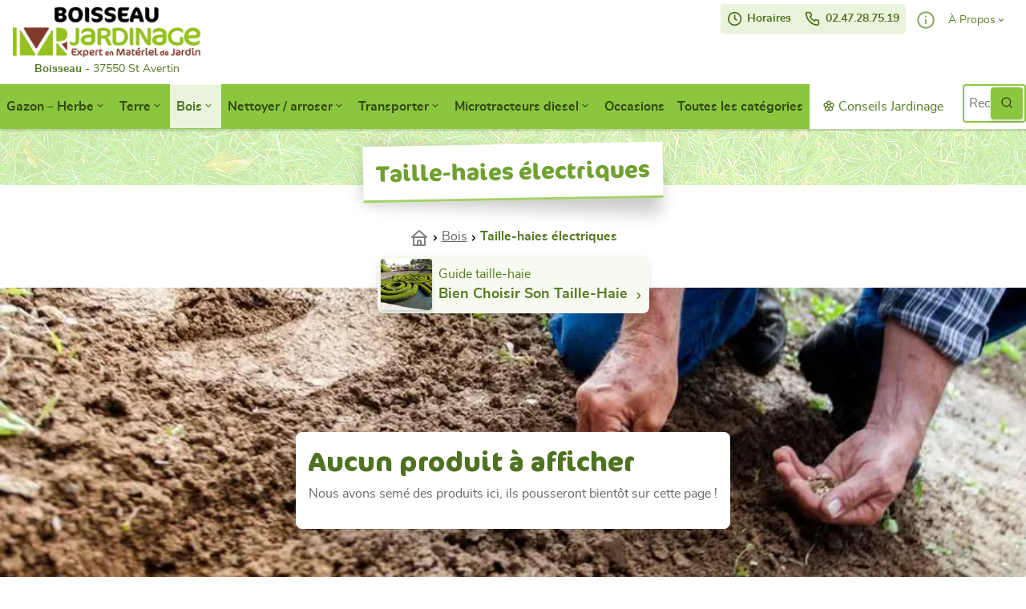

--- FILE ---
content_type: text/html; charset=UTF-8
request_url: https://www.boisseau-mrjardinage.com/categorie-produit/bois/taille-haies-electriques/
body_size: 17731
content:
<!DOCTYPE html>
<html lang="fr-FR">

	<head>
		<meta charset="UTF-8">
		


		<style>
		body .featured-content {
			clip: rect(0 0 0 0);
			height: 1px;
			overflow: hidden;
			position: absolute;
			width: 1px;
		}

		@supports (display: flex) {
			body {
				display: flex;
				flex-direction: column;
			}

			body .featured-content {
				order: 2;
				height: auto;
				clip: auto;
				width: auto;
				position: relative;
			}

			body .post-footer {
				order: 3;
			}
		}


		.slideshow:not(.slick-initialized) .slide:not(:first-child) {
			display: none;
		}

		/* Slider Home **/
		.slide-background {
			max-height: 0;
			overflow: hidden;
		}

		.slick-slide .slide-background {
			max-height: none !important;
		}
		</style>
		<meta name="viewport" content="width=device-width, initial-scale=1">
		<link rel="profile" href="http://gmpg.org/xfn/11">
		<link rel="apple-touch-icon" sizes="180x180" href="https://www.boisseau-mrjardinage.com/wp-content/themes/adherent/img/favicons/apple-touch-icon.png">
		<link rel="icon" type="image/png" sizes="32x32" href="https://www.boisseau-mrjardinage.com/wp-content/themes/adherent/img/favicons/favicon-32x32.png">
		<link rel="icon" type="image/png" sizes="16x16" href="https://www.boisseau-mrjardinage.com/wp-content/themes/adherent/img/favicons/favicon-16x16.png">
		<link rel="manifest" href="https://www.boisseau-mrjardinage.com/wp-content/themes/adherent/img/favicons/manifest.json">
		<link rel="mask-icon" href="https://www.boisseau-mrjardinage.com/wp-content/themes/adherent/img/favicons/safari-pinned-tab.svg" color="#5bbad5">
		<link rel="shortcut icon" href="https://www.boisseau-mrjardinage.com/wp-content/themes/adherent/img/favicons/favicon.ico">
		<meta name="theme-color" content="#ffffff">
		<link rel="stylesheet" href="https://www.boisseau-mrjardinage.com/wp-content/cache/minify/2/a865f.css" media="all" />

		<meta http-equiv="X-UA-Compatible" content="ie=edge">
		<meta name='robots' content='max-image-preview:large' />
<script>
		var tarteaucitronForceLanguage = "fr";
		</script><script type="text/javascript" src="https://tarteaucitron.io/load.js?locale=fr&iswordpress=true&domain=www.boisseau-mrjardinage.com&uuid=e9babb58bc027579c48deb0cfde3b1b0bd3a88e4"></script>
	<!-- This site is optimized with the Yoast SEO plugin v15.1.1 - https://yoast.com/wordpress/plugins/seo/ -->
	<title>Taille-haies électriques Archives - Boisseau Mr Jardinage</title>
	<meta name="robots" content="index, follow, max-snippet:-1, max-image-preview:large, max-video-preview:-1" />
	<link rel="canonical" href="https://www.boisseau-mrjardinage.com/categorie-produit/bois/taille-haies-electriques/" />
	<meta property="og:locale" content="fr_FR" />
	<meta property="og:type" content="article" />
	<meta property="og:title" content="Taille-haies électriques Archives - Boisseau Mr Jardinage" />
	<meta property="og:url" content="https://www.boisseau-mrjardinage.com/categorie-produit/bois/taille-haies-electriques/" />
	<meta property="og:site_name" content="Boisseau Mr Jardinage" />
	<meta name="twitter:card" content="summary" />
	<script type="application/ld+json" class="yoast-schema-graph">{"@context":"https://schema.org","@graph":[{"@type":"WebSite","@id":"https://www.boisseau-mrjardinage.com/#website","url":"https://www.boisseau-mrjardinage.com/","name":"Boisseau Mr Jardinage","description":"Un site utilisant Les sites adh\u00e9rents de Mr Jardinage","potentialAction":[{"@type":"SearchAction","target":"https://www.boisseau-mrjardinage.com/?s={search_term_string}","query-input":"required name=search_term_string"}],"inLanguage":"fr-FR"},{"@type":"CollectionPage","@id":"https://www.boisseau-mrjardinage.com/categorie-produit/bois/taille-haies-electriques/#webpage","url":"https://www.boisseau-mrjardinage.com/categorie-produit/bois/taille-haies-electriques/","name":"Taille-haies \u00e9lectriques Archives - Boisseau Mr Jardinage","isPartOf":{"@id":"https://www.boisseau-mrjardinage.com/#website"},"inLanguage":"fr-FR","potentialAction":[{"@type":"ReadAction","target":["https://www.boisseau-mrjardinage.com/categorie-produit/bois/taille-haies-electriques/"]}]}]}</script>
	<!-- / Yoast SEO plugin. -->


<link rel='dns-prefetch' href='//www.google.com' />
<link rel='dns-prefetch' href='//ajax.googleapis.com' />
<link rel='dns-prefetch' href='//s.w.org' />
<link rel="alternate" type="application/rss+xml" title="Boisseau Mr Jardinage &raquo; Flux" href="https://www.boisseau-mrjardinage.com/feed/" />
<link rel="alternate" type="application/rss+xml" title="Boisseau Mr Jardinage &raquo; Flux des commentaires" href="https://www.boisseau-mrjardinage.com/comments/feed/" />
<link rel="alternate" type="application/rss+xml" title="Flux pour Boisseau Mr Jardinage &raquo; Taille-haies électriques Catégorie" href="https://www.boisseau-mrjardinage.com/categorie-produit/bois/taille-haies-electriques/feed/" />
		<script type="text/javascript">
			window._wpemojiSettings = {"baseUrl":"https:\/\/s.w.org\/images\/core\/emoji\/13.0.1\/72x72\/","ext":".png","svgUrl":"https:\/\/s.w.org\/images\/core\/emoji\/13.0.1\/svg\/","svgExt":".svg","source":{"wpemoji":"https:\/\/www.boisseau-mrjardinage.com\/wp-includes\/js\/wp-emoji.js?ver=5.7.1","twemoji":"https:\/\/www.boisseau-mrjardinage.com\/wp-includes\/js\/twemoji.js?ver=5.7.1"}};
			/**
 * @output wp-includes/js/wp-emoji-loader.js
 */

( function( window, document, settings ) {
	var src, ready, ii, tests;

	// Create a canvas element for testing native browser support of emoji.
	var canvas = document.createElement( 'canvas' );
	var context = canvas.getContext && canvas.getContext( '2d' );

	/**
	 * Checks if two sets of Emoji characters render the same visually.
	 *
	 * @since 4.9.0
	 *
	 * @private
	 *
	 * @param {number[]} set1 Set of Emoji character codes.
	 * @param {number[]} set2 Set of Emoji character codes.
	 *
	 * @return {boolean} True if the two sets render the same.
	 */
	function emojiSetsRenderIdentically( set1, set2 ) {
		var stringFromCharCode = String.fromCharCode;

		// Cleanup from previous test.
		context.clearRect( 0, 0, canvas.width, canvas.height );
		context.fillText( stringFromCharCode.apply( this, set1 ), 0, 0 );
		var rendered1 = canvas.toDataURL();

		// Cleanup from previous test.
		context.clearRect( 0, 0, canvas.width, canvas.height );
		context.fillText( stringFromCharCode.apply( this, set2 ), 0, 0 );
		var rendered2 = canvas.toDataURL();

		return rendered1 === rendered2;
	}

	/**
	 * Detects if the browser supports rendering emoji or flag emoji.
	 *
	 * Flag emoji are a single glyph made of two characters, so some browsers
	 * (notably, Firefox OS X) don't support them.
	 *
	 * @since 4.2.0
	 *
	 * @private
	 *
	 * @param {string} type Whether to test for support of "flag" or "emoji".
	 *
	 * @return {boolean} True if the browser can render emoji, false if it cannot.
	 */
	function browserSupportsEmoji( type ) {
		var isIdentical;

		if ( ! context || ! context.fillText ) {
			return false;
		}

		/*
		 * Chrome on OS X added native emoji rendering in M41. Unfortunately,
		 * it doesn't work when the font is bolder than 500 weight. So, we
		 * check for bold rendering support to avoid invisible emoji in Chrome.
		 */
		context.textBaseline = 'top';
		context.font = '600 32px Arial';

		switch ( type ) {
			case 'flag':
				/*
				 * Test for Transgender flag compatibility. This flag is shortlisted for the Emoji 13 spec,
				 * but has landed in Twemoji early, so we can add support for it, too.
				 *
				 * To test for support, we try to render it, and compare the rendering to how it would look if
				 * the browser doesn't render it correctly (white flag emoji + transgender symbol).
				 */
				isIdentical = emojiSetsRenderIdentically(
					[ 0x1F3F3, 0xFE0F, 0x200D, 0x26A7, 0xFE0F ],
					[ 0x1F3F3, 0xFE0F, 0x200B, 0x26A7, 0xFE0F ]
				);

				if ( isIdentical ) {
					return false;
				}

				/*
				 * Test for UN flag compatibility. This is the least supported of the letter locale flags,
				 * so gives us an easy test for full support.
				 *
				 * To test for support, we try to render it, and compare the rendering to how it would look if
				 * the browser doesn't render it correctly ([U] + [N]).
				 */
				isIdentical = emojiSetsRenderIdentically(
					[ 0xD83C, 0xDDFA, 0xD83C, 0xDDF3 ],
					[ 0xD83C, 0xDDFA, 0x200B, 0xD83C, 0xDDF3 ]
				);

				if ( isIdentical ) {
					return false;
				}

				/*
				 * Test for English flag compatibility. England is a country in the United Kingdom, it
				 * does not have a two letter locale code but rather an five letter sub-division code.
				 *
				 * To test for support, we try to render it, and compare the rendering to how it would look if
				 * the browser doesn't render it correctly (black flag emoji + [G] + [B] + [E] + [N] + [G]).
				 */
				isIdentical = emojiSetsRenderIdentically(
					[ 0xD83C, 0xDFF4, 0xDB40, 0xDC67, 0xDB40, 0xDC62, 0xDB40, 0xDC65, 0xDB40, 0xDC6E, 0xDB40, 0xDC67, 0xDB40, 0xDC7F ],
					[ 0xD83C, 0xDFF4, 0x200B, 0xDB40, 0xDC67, 0x200B, 0xDB40, 0xDC62, 0x200B, 0xDB40, 0xDC65, 0x200B, 0xDB40, 0xDC6E, 0x200B, 0xDB40, 0xDC67, 0x200B, 0xDB40, 0xDC7F ]
				);

				return ! isIdentical;
			case 'emoji':
				/*
				 * So easy, even a baby could do it!
				 *
				 *  To test for Emoji 13 support, try to render a new emoji: Man Feeding Baby.
				 *
				 * The Man Feeding Baby emoji is a ZWJ sequence combining 👨 Man, a Zero Width Joiner and 🍼 Baby Bottle.
				 *
				 * 0xD83D, 0xDC68 == Man emoji.
				 * 0x200D == Zero-Width Joiner (ZWJ) that links the two code points for the new emoji or
				 * 0x200B == Zero-Width Space (ZWS) that is rendered for clients not supporting the new emoji.
				 * 0xD83C, 0xDF7C == Baby Bottle.
				 *
				 * When updating this test for future Emoji releases, ensure that individual emoji that make up the
				 * sequence come from older emoji standards.
				 */
				isIdentical = emojiSetsRenderIdentically(
					[0xD83D, 0xDC68, 0x200D, 0xD83C, 0xDF7C],
					[0xD83D, 0xDC68, 0x200B, 0xD83C, 0xDF7C]
				);

				return ! isIdentical;
		}

		return false;
	}

	/**
	 * Adds a script to the head of the document.
	 *
	 * @ignore
	 *
	 * @since 4.2.0
	 *
	 * @param {Object} src The url where the script is located.
	 * @return {void}
	 */
	function addScript( src ) {
		var script = document.createElement( 'script' );

		script.src = src;
		script.defer = script.type = 'text/javascript';
		document.getElementsByTagName( 'head' )[0].appendChild( script );
	}

	tests = Array( 'flag', 'emoji' );

	settings.supports = {
		everything: true,
		everythingExceptFlag: true
	};

	/*
	 * Tests the browser support for flag emojis and other emojis, and adjusts the
	 * support settings accordingly.
	 */
	for( ii = 0; ii < tests.length; ii++ ) {
		settings.supports[ tests[ ii ] ] = browserSupportsEmoji( tests[ ii ] );

		settings.supports.everything = settings.supports.everything && settings.supports[ tests[ ii ] ];

		if ( 'flag' !== tests[ ii ] ) {
			settings.supports.everythingExceptFlag = settings.supports.everythingExceptFlag && settings.supports[ tests[ ii ] ];
		}
	}

	settings.supports.everythingExceptFlag = settings.supports.everythingExceptFlag && ! settings.supports.flag;

	// Sets DOMReady to false and assigns a ready function to settings.
	settings.DOMReady = false;
	settings.readyCallback = function() {
		settings.DOMReady = true;
	};

	// When the browser can not render everything we need to load a polyfill.
	if ( ! settings.supports.everything ) {
		ready = function() {
			settings.readyCallback();
		};

		/*
		 * Cross-browser version of adding a dom ready event.
		 */
		if ( document.addEventListener ) {
			document.addEventListener( 'DOMContentLoaded', ready, false );
			window.addEventListener( 'load', ready, false );
		} else {
			window.attachEvent( 'onload', ready );
			document.attachEvent( 'onreadystatechange', function() {
				if ( 'complete' === document.readyState ) {
					settings.readyCallback();
				}
			} );
		}

		src = settings.source || {};

		if ( src.concatemoji ) {
			addScript( src.concatemoji );
		} else if ( src.wpemoji && src.twemoji ) {
			addScript( src.twemoji );
			addScript( src.wpemoji );
		}
	}

} )( window, document, window._wpemojiSettings );
		</script>
		<style type="text/css">
img.wp-smiley,
img.emoji {
	display: inline !important;
	border: none !important;
	box-shadow: none !important;
	height: 1em !important;
	width: 1em !important;
	margin: 0 .07em !important;
	vertical-align: -0.1em !important;
	background: none !important;
	padding: 0 !important;
}
</style>
	<link rel="stylesheet" href="https://www.boisseau-mrjardinage.com/wp-content/cache/minify/2/b4e73.css" media="all" />



<style id='woocommerce-inline-inline-css' type='text/css'>
.woocommerce form .form-row .required { visibility: visible; }
</style>
<link rel="stylesheet" href="https://www.boisseau-mrjardinage.com/wp-content/cache/minify/2/6d26b.css" media="all" />



<style id='dashicons-inline-css' type='text/css'>
[data-font="Dashicons"]:before {font-family: 'Dashicons' !important;content: attr(data-icon) !important;speak: none !important;font-weight: normal !important;font-variant: normal !important;text-transform: none !important;line-height: 1 !important;font-style: normal !important;-webkit-font-smoothing: antialiased !important;-moz-osx-font-smoothing: grayscale !important;}
</style>
<link rel="stylesheet" href="https://www.boisseau-mrjardinage.com/wp-content/cache/minify/2/3ac4b.css" media="all" />



<style id='dry_awp_theme_style-inline-css' type='text/css'>
@media screen and (max-width: 600px) {	.csColumn {		clear: both !important;		float: none !important;		text-align: center !important;		margin-left:  10% !important;		margin-right: 10% !important;		width: 80% !important;	}	.csColumnGap {		display: none !important;	}}
</style>
<script type='text/javascript' src='https://ajax.googleapis.com/ajax/libs/jquery/3.1.1/jquery.min.js?ver=5.7.1' id='jquery-js'></script>
<link rel="https://api.w.org/" href="https://www.boisseau-mrjardinage.com/wp-json/" /><meta name="generator" content="WordPress 5.7.1" />
<meta name="generator" content="WooCommerce 5.2.2" />
	<noscript><style>.woocommerce-product-gallery{ opacity: 1 !important; }</style></noscript>
			
			</head>

	<body class="archive tax-product_cat term-taille-haies-electriques term-31 theme-adherent woocommerce woocommerce-page woocommerce-no-js website-2 group-blog hfeed">


		<!--
    * SITE preHEADER *
  -->

		<div class="pre-header full-width padding-main">

			<ul class="list-features">
				<li class="features-item item-shop-choice magasin-customer">
					<!-- Lien vers la fiche magasin -->
					<a class="modal-button  button" href="#modal-horaires-ouverture">
						<svg class="icon" xmlns="http://www.w3.org/2000/svg" viewBox="0 0 24 24"><path d="M11,2A10,10,0,1,0,21,12,10,10,0,0,0,11,2Zm0,18a8,8,0,1,1,8-8A8,8,0,0,1,11,20Zm3.1-7.37L12,11.42V7a1,1,0,0,0-2,0v5s0,.08,0,.12a.65.65,0,0,0,.05.2.89.89,0,0,0,.08.17.86.86,0,0,0,.1.16l.16.13.09.09,2.6,1.5a1,1,0,0,0,.5.13,1,1,0,0,0,.5-1.87Z"/></svg>
						Horaires
					</a>

					<!-- Lien d'appel du magasin -->
										<a class="shop-phone button" href="tel:0247287519">
						<svg class="icon icon-phone" xmlns="http://www.w3.org/2000/svg" viewBox="0 0 24 24"><path d="M19.44,13c-.22,0-.45-.07-.67-.12a9.44,9.44,0,0,1-1.31-.39,2,2,0,0,0-2.48,1l-.22.45a12.18,12.18,0,0,1-2.66-2,12.18,12.18,0,0,1-2-2.66L10.52,9a2,2,0,0,0,1-2.48,10.33,10.33,0,0,1-.39-1.31c-.05-.22-.09-.45-.12-.68a3,3,0,0,0-3-2.49h-3a3,3,0,0,0-3,3.41A19,19,0,0,0,18.53,21.91l.38,0a3,3,0,0,0,2-.76,3,3,0,0,0,1-2.25v-3A3,3,0,0,0,19.44,13Zm.5,6a1,1,0,0,1-.34.75,1.05,1.05,0,0,1-.82.25A17,17,0,0,1,4.07,5.22a1.09,1.09,0,0,1,.25-.82,1,1,0,0,1,.75-.34h3a1,1,0,0,1,1,.79q.06.41.15.81a11.12,11.12,0,0,0,.46,1.55l-1.4.65a1,1,0,0,0-.49,1.33,14.49,14.49,0,0,0,7,7,1,1,0,0,0,.76,0,1,1,0,0,0,.57-.52l.62-1.4a13.69,13.69,0,0,0,1.58.46q.4.09.81.15a1,1,0,0,1,.79,1Z"/></svg>
						02.47.28.75.19					</a>
					
					<!-- Lien facebook -->
									</li>
			</ul>


			<nav class="nav-pages"><ul class="nav-pages-ul menu"><li id="menu-item-4746" class="menu-item menu-item-type-custom menu-item-object-custom menu-item-has-children menu-item-4746"><a href="#" class="menu-item-link"><img src="https://www.boisseau-mrjardinage.com/wp-content/uploads/sites/2/2019/12/info-circle-green.svg" class="menu-image menu-image-title-after" alt="A propos de Boisseau Mr jardinage" loading="lazy" height="24" width="24" /><span class="menu-image-title-after menu-image-title">À Propos</span></a>
<ul class="sub-menu">
	<li id="menu-item-4747" class="menu-item menu-item-type-post_type menu-item-object-page menu-item-4747"><a href="https://www.boisseau-mrjardinage.com/nos-services/" class="menu-item-link">Nos services</a></li>
	<li id="menu-item-4748" class="menu-item menu-item-type-post_type menu-item-object-page menu-item-4748"><a href="https://www.boisseau-mrjardinage.com/faisons-connaissance/" class="menu-item-link">Faisons connaissance</a></li>
</ul>
</li>
</ul></nav>
		</div>

		<!--
    * SITE HEADER *
  -->
		<header class="site-header">

						<div class="site-logo site-logo-adherent"><a class="logo" href="https://www.boisseau-mrjardinage.com/" rel="home" title="Boisseau - Expert en matériel de jardin"><img src="https://www.boisseau-mrjardinage.com/wp-content/themes/adherent/img/boisseau_motoculture_mr_jardinage.png" alt="Logo de Boisseau" />
					<span class="magasin">
						<strong>Boisseau</strong> - 37550 St Avertin					</span>
				</a>
			</div>
			

			<nav class="nav-main">
				<!--<div id="menu-top-products" class="menu-top-product-navigation"><ul class="menu-products-list nav-list-categories" id="menu-top-products-list-mobile"><li id="menu-item-1234" class="menu-item menu-item-type-taxonomy menu-item-object-product_cat menu-item-has-children menu-item-1234"><a href="https://www.boisseau-mrjardinage.com/categorie-produit/gazon-herbe/" class="menu-item-link">Gazon &#8211; Herbe</a>
<ul class="sub-menu">
	<li id="menu-item-1241" class="menu-item menu-item-type-taxonomy menu-item-object-product_cat menu-item-1241"><a href="https://www.boisseau-mrjardinage.com/categorie-produit/gazon-herbe/tondeuses-electriques/" class="menu-item-link">Tondeuses électriques</a></li>
	<li id="menu-item-1242" class="menu-item menu-item-type-taxonomy menu-item-object-product_cat menu-item-1242"><a href="https://www.boisseau-mrjardinage.com/categorie-produit/gazon-herbe/tondeuses-thermiques/" class="menu-item-link">Tondeuses thermiques</a></li>
	<li id="menu-item-1243" class="menu-item menu-item-type-taxonomy menu-item-object-product_cat menu-item-1243"><a href="https://www.boisseau-mrjardinage.com/categorie-produit/gazon-herbe/tracteurs-tondeuses/" class="menu-item-link">Tracteurs tondeuses</a></li>
	<li id="menu-item-1236" class="menu-item menu-item-type-taxonomy menu-item-object-product_cat menu-item-1236"><a href="https://www.boisseau-mrjardinage.com/categorie-produit/gazon-herbe/accessoires-tracteurs-tondeuses/" class="menu-item-link">Accessoires tracteurs tondeuses</a></li>
	<li id="menu-item-1238" class="menu-item menu-item-type-taxonomy menu-item-object-product_cat menu-item-1238"><a href="https://www.boisseau-mrjardinage.com/categorie-produit/gazon-herbe/robots-tondeuses/" class="menu-item-link">Robots tondeuses</a></li>
	<li id="menu-item-1235" class="menu-item menu-item-type-taxonomy menu-item-object-product_cat menu-item-1235"><a href="https://www.boisseau-mrjardinage.com/categorie-produit/gazon-herbe/accessoires-pelouse/" class="menu-item-link">Accessoires pelouse</a></li>
	<li id="menu-item-1237" class="menu-item menu-item-type-taxonomy menu-item-object-product_cat menu-item-1237"><a href="https://www.boisseau-mrjardinage.com/categorie-produit/gazon-herbe/debroussailleuses-a-roues/" class="menu-item-link">débroussailleuses à roues</a></li>
	<li id="menu-item-1239" class="menu-item menu-item-type-taxonomy menu-item-object-product_cat menu-item-1239"><a href="https://www.boisseau-mrjardinage.com/categorie-produit/gazon-herbe/scarificateurs-electriques/" class="menu-item-link">Scarificateurs électriques</a></li>
	<li id="menu-item-1240" class="menu-item menu-item-type-taxonomy menu-item-object-product_cat menu-item-1240"><a href="https://www.boisseau-mrjardinage.com/categorie-produit/gazon-herbe/scarificateurs-thermiques/" class="menu-item-link">Scarificateurs thermiques</a></li>
</ul>
</li>
<li id="menu-item-1250" class="menu-item menu-item-type-taxonomy menu-item-object-product_cat menu-item-has-children menu-item-1250"><a href="https://www.boisseau-mrjardinage.com/categorie-produit/terre/" class="menu-item-link">Terre</a>
<ul class="sub-menu">
	<li id="menu-item-1252" class="menu-item menu-item-type-taxonomy menu-item-object-product_cat menu-item-1252"><a href="https://www.boisseau-mrjardinage.com/categorie-produit/terre/motobineuses/" class="menu-item-link">Motobineuses</a></li>
	<li id="menu-item-1253" class="menu-item menu-item-type-taxonomy menu-item-object-product_cat menu-item-1253"><a href="https://www.boisseau-mrjardinage.com/categorie-produit/terre/motoculteurs/" class="menu-item-link">Motoculteurs</a></li>
	<li id="menu-item-1251" class="menu-item menu-item-type-taxonomy menu-item-object-product_cat menu-item-1251"><a href="https://www.boisseau-mrjardinage.com/categorie-produit/terre/accessoires-terre/" class="menu-item-link">Accessoires terre</a></li>
</ul>
</li>
<li id="menu-item-1228" class="menu-item menu-item-type-taxonomy menu-item-object-product_cat current-product_cat-ancestor current-menu-ancestor current-menu-parent current-product_cat-parent menu-item-has-children menu-item-1228"><a href="https://www.boisseau-mrjardinage.com/categorie-produit/bois/" class="menu-item-link">Bois</a>
<ul class="sub-menu">
	<li id="menu-item-1232" class="menu-item menu-item-type-taxonomy menu-item-object-product_cat current-menu-item menu-item-1232"><a href="https://www.boisseau-mrjardinage.com/categorie-produit/bois/taille-haies-electriques/" aria-current="page" class="menu-item-link">Taille-haies électriques</a></li>
	<li id="menu-item-1233" class="menu-item menu-item-type-taxonomy menu-item-object-product_cat menu-item-1233"><a href="https://www.boisseau-mrjardinage.com/categorie-produit/bois/taille-haies-thermiques/" class="menu-item-link">Taille-haies thermiques</a></li>
	<li id="menu-item-1229" class="menu-item menu-item-type-taxonomy menu-item-object-product_cat menu-item-1229"><a href="https://www.boisseau-mrjardinage.com/categorie-produit/bois/broyeur-de-vegetaux-bois/" class="menu-item-link">Broyeur de végétaux</a></li>
	<li id="menu-item-1231" class="menu-item menu-item-type-taxonomy menu-item-object-product_cat menu-item-1231"><a href="https://www.boisseau-mrjardinage.com/categorie-produit/bois/scie-a-buches/" class="menu-item-link">Scie à bûches</a></li>
	<li id="menu-item-1230" class="menu-item menu-item-type-taxonomy menu-item-object-product_cat menu-item-1230"><a href="https://www.boisseau-mrjardinage.com/categorie-produit/bois/fendeuses-de-buches/" class="menu-item-link">Fendeuses de bûches</a></li>
</ul>
</li>
<li id="menu-item-1246" class="menu-item menu-item-type-taxonomy menu-item-object-product_cat menu-item-has-children menu-item-1246"><a href="https://www.boisseau-mrjardinage.com/categorie-produit/nettoyer-arroser/" class="menu-item-link">Nettoyer / arroser</a>
<ul class="sub-menu">
	<li id="menu-item-1248" class="menu-item menu-item-type-taxonomy menu-item-object-product_cat menu-item-1248"><a href="https://www.boisseau-mrjardinage.com/categorie-produit/nettoyer-arroser/pulverisateurs/" class="menu-item-link">Pulverisateurs</a></li>
	<li id="menu-item-2068" class="menu-item menu-item-type-taxonomy menu-item-object-product_cat menu-item-2068"><a href="https://www.boisseau-mrjardinage.com/categorie-produit/nettoyer-arroser/souffleurs-aspirateurs/" class="menu-item-link">Souffleurs-Aspirateurs</a></li>
	<li id="menu-item-2071" class="menu-item menu-item-type-taxonomy menu-item-object-product_cat menu-item-2071"><a href="https://www.boisseau-mrjardinage.com/categorie-produit/nettoyer-arroser/nettoyeurs-haute-pression/" class="menu-item-link">Nettoyeurs haute pression</a></li>
	<li id="menu-item-2072" class="menu-item menu-item-type-taxonomy menu-item-object-product_cat menu-item-2072"><a href="https://www.boisseau-mrjardinage.com/categorie-produit/nettoyer-arroser/pompe-a-eau/" class="menu-item-link">Pompe à eau</a></li>
</ul>
</li>
<li id="menu-item-1254" class="menu-item menu-item-type-taxonomy menu-item-object-product_cat menu-item-has-children menu-item-1254"><a href="https://www.boisseau-mrjardinage.com/categorie-produit/transporter/" class="menu-item-link">Transporter</a>
<ul class="sub-menu">
	<li id="menu-item-1256" class="menu-item menu-item-type-taxonomy menu-item-object-product_cat menu-item-1256"><a href="https://www.boisseau-mrjardinage.com/categorie-produit/transporter/remorques/" class="menu-item-link">Remorques</a></li>
	<li id="menu-item-1255" class="menu-item menu-item-type-taxonomy menu-item-object-product_cat menu-item-1255"><a href="https://www.boisseau-mrjardinage.com/categorie-produit/transporter/brouettes-a-moteur/" class="menu-item-link">Brouettes à moteur</a></li>
</ul>
</li>
<li id="menu-item-1244" class="menu-item menu-item-type-taxonomy menu-item-object-product_cat menu-item-has-children menu-item-1244"><a href="https://www.boisseau-mrjardinage.com/categorie-produit/microtracteurs-diesel/" class="menu-item-link">Microtracteurs diesel</a>
<ul class="sub-menu">
	<li id="menu-item-1245" class="menu-item menu-item-type-taxonomy menu-item-object-product_cat menu-item-1245"><a href="https://www.boisseau-mrjardinage.com/categorie-produit/microtracteurs-diesel/accessoires-microtracteur/" class="menu-item-link">Accessoires microtracteur</a></li>
	<li id="menu-item-2069" class="menu-item menu-item-type-taxonomy menu-item-object-product_cat menu-item-2069"><a href="https://www.boisseau-mrjardinage.com/categorie-produit/microtracteurs-diesel/microtracteurs/" class="menu-item-link">Microtracteurs</a></li>
</ul>
</li>
<li id="menu-item-2132" class="menu-item menu-item-type-taxonomy menu-item-object-product_cat menu-item-2132"><a href="https://www.boisseau-mrjardinage.com/categorie-produit/occasions/" class="menu-item-link">Occasions</a></li>
<li id="menu-item-2070" class="menu-item menu-item-type-post_type menu-item-object-page menu-item-2070"><a href="https://www.boisseau-mrjardinage.com/shop/" class="menu-item-link">Toutes les catégories</a></li>
</ul></div>
<div class="nav-direction-switcher" aria-hidden="true">
  <button class="nav-direction-switcher-button">+</button>
</div>-->
				<div class="menu-top-product-navigation"><ul class="menu-products-list nav-list-categories" id="menu-top-products-list"><li class="menu-item menu-item-type-taxonomy menu-item-object-product_cat menu-item-has-children menu-item-1234"><a href="https://www.boisseau-mrjardinage.com/categorie-produit/gazon-herbe/" class="menu-item-link">Gazon &#8211; Herbe</a>
<ul class="sub-menu">
	<li class="menu-item menu-item-type-taxonomy menu-item-object-product_cat menu-item-1241"><a href="https://www.boisseau-mrjardinage.com/categorie-produit/gazon-herbe/tondeuses-electriques/" class="menu-item-link">Tondeuses électriques</a></li>
	<li class="menu-item menu-item-type-taxonomy menu-item-object-product_cat menu-item-1242"><a href="https://www.boisseau-mrjardinage.com/categorie-produit/gazon-herbe/tondeuses-thermiques/" class="menu-item-link">Tondeuses thermiques</a></li>
	<li class="menu-item menu-item-type-taxonomy menu-item-object-product_cat menu-item-1243"><a href="https://www.boisseau-mrjardinage.com/categorie-produit/gazon-herbe/tracteurs-tondeuses/" class="menu-item-link">Tracteurs tondeuses</a></li>
	<li class="menu-item menu-item-type-taxonomy menu-item-object-product_cat menu-item-1236"><a href="https://www.boisseau-mrjardinage.com/categorie-produit/gazon-herbe/accessoires-tracteurs-tondeuses/" class="menu-item-link">Accessoires tracteurs tondeuses</a></li>
	<li class="menu-item menu-item-type-taxonomy menu-item-object-product_cat menu-item-1238"><a href="https://www.boisseau-mrjardinage.com/categorie-produit/gazon-herbe/robots-tondeuses/" class="menu-item-link">Robots tondeuses</a></li>
	<li class="menu-item menu-item-type-taxonomy menu-item-object-product_cat menu-item-1235"><a href="https://www.boisseau-mrjardinage.com/categorie-produit/gazon-herbe/accessoires-pelouse/" class="menu-item-link">Accessoires pelouse</a></li>
	<li class="menu-item menu-item-type-taxonomy menu-item-object-product_cat menu-item-1237"><a href="https://www.boisseau-mrjardinage.com/categorie-produit/gazon-herbe/debroussailleuses-a-roues/" class="menu-item-link">débroussailleuses à roues</a></li>
	<li class="menu-item menu-item-type-taxonomy menu-item-object-product_cat menu-item-1239"><a href="https://www.boisseau-mrjardinage.com/categorie-produit/gazon-herbe/scarificateurs-electriques/" class="menu-item-link">Scarificateurs électriques</a></li>
	<li class="menu-item menu-item-type-taxonomy menu-item-object-product_cat menu-item-1240"><a href="https://www.boisseau-mrjardinage.com/categorie-produit/gazon-herbe/scarificateurs-thermiques/" class="menu-item-link">Scarificateurs thermiques</a></li>
</ul>
</li>
<li class="menu-item menu-item-type-taxonomy menu-item-object-product_cat menu-item-has-children menu-item-1250"><a href="https://www.boisseau-mrjardinage.com/categorie-produit/terre/" class="menu-item-link">Terre</a>
<ul class="sub-menu">
	<li class="menu-item menu-item-type-taxonomy menu-item-object-product_cat menu-item-1252"><a href="https://www.boisseau-mrjardinage.com/categorie-produit/terre/motobineuses/" class="menu-item-link">Motobineuses</a></li>
	<li class="menu-item menu-item-type-taxonomy menu-item-object-product_cat menu-item-1253"><a href="https://www.boisseau-mrjardinage.com/categorie-produit/terre/motoculteurs/" class="menu-item-link">Motoculteurs</a></li>
	<li class="menu-item menu-item-type-taxonomy menu-item-object-product_cat menu-item-1251"><a href="https://www.boisseau-mrjardinage.com/categorie-produit/terre/accessoires-terre/" class="menu-item-link">Accessoires terre</a></li>
</ul>
</li>
<li class="menu-item menu-item-type-taxonomy menu-item-object-product_cat current-product_cat-ancestor current-menu-ancestor current-menu-parent current-product_cat-parent menu-item-has-children menu-item-1228"><a href="https://www.boisseau-mrjardinage.com/categorie-produit/bois/" class="menu-item-link">Bois</a>
<ul class="sub-menu">
	<li class="menu-item menu-item-type-taxonomy menu-item-object-product_cat current-menu-item menu-item-1232"><a href="https://www.boisseau-mrjardinage.com/categorie-produit/bois/taille-haies-electriques/" aria-current="page" class="menu-item-link">Taille-haies électriques</a></li>
	<li class="menu-item menu-item-type-taxonomy menu-item-object-product_cat menu-item-1233"><a href="https://www.boisseau-mrjardinage.com/categorie-produit/bois/taille-haies-thermiques/" class="menu-item-link">Taille-haies thermiques</a></li>
	<li class="menu-item menu-item-type-taxonomy menu-item-object-product_cat menu-item-1229"><a href="https://www.boisseau-mrjardinage.com/categorie-produit/bois/broyeur-de-vegetaux-bois/" class="menu-item-link">Broyeur de végétaux</a></li>
	<li class="menu-item menu-item-type-taxonomy menu-item-object-product_cat menu-item-1231"><a href="https://www.boisseau-mrjardinage.com/categorie-produit/bois/scie-a-buches/" class="menu-item-link">Scie à bûches</a></li>
	<li class="menu-item menu-item-type-taxonomy menu-item-object-product_cat menu-item-1230"><a href="https://www.boisseau-mrjardinage.com/categorie-produit/bois/fendeuses-de-buches/" class="menu-item-link">Fendeuses de bûches</a></li>
</ul>
</li>
<li class="menu-item menu-item-type-taxonomy menu-item-object-product_cat menu-item-has-children menu-item-1246"><a href="https://www.boisseau-mrjardinage.com/categorie-produit/nettoyer-arroser/" class="menu-item-link">Nettoyer / arroser</a>
<ul class="sub-menu">
	<li class="menu-item menu-item-type-taxonomy menu-item-object-product_cat menu-item-1248"><a href="https://www.boisseau-mrjardinage.com/categorie-produit/nettoyer-arroser/pulverisateurs/" class="menu-item-link">Pulverisateurs</a></li>
	<li class="menu-item menu-item-type-taxonomy menu-item-object-product_cat menu-item-2068"><a href="https://www.boisseau-mrjardinage.com/categorie-produit/nettoyer-arroser/souffleurs-aspirateurs/" class="menu-item-link">Souffleurs-Aspirateurs</a></li>
	<li class="menu-item menu-item-type-taxonomy menu-item-object-product_cat menu-item-2071"><a href="https://www.boisseau-mrjardinage.com/categorie-produit/nettoyer-arroser/nettoyeurs-haute-pression/" class="menu-item-link">Nettoyeurs haute pression</a></li>
	<li class="menu-item menu-item-type-taxonomy menu-item-object-product_cat menu-item-2072"><a href="https://www.boisseau-mrjardinage.com/categorie-produit/nettoyer-arroser/pompe-a-eau/" class="menu-item-link">Pompe à eau</a></li>
</ul>
</li>
<li class="menu-item menu-item-type-taxonomy menu-item-object-product_cat menu-item-has-children menu-item-1254"><a href="https://www.boisseau-mrjardinage.com/categorie-produit/transporter/" class="menu-item-link">Transporter</a>
<ul class="sub-menu">
	<li class="menu-item menu-item-type-taxonomy menu-item-object-product_cat menu-item-1256"><a href="https://www.boisseau-mrjardinage.com/categorie-produit/transporter/remorques/" class="menu-item-link">Remorques</a></li>
	<li class="menu-item menu-item-type-taxonomy menu-item-object-product_cat menu-item-1255"><a href="https://www.boisseau-mrjardinage.com/categorie-produit/transporter/brouettes-a-moteur/" class="menu-item-link">Brouettes à moteur</a></li>
</ul>
</li>
<li class="menu-item menu-item-type-taxonomy menu-item-object-product_cat menu-item-has-children menu-item-1244"><a href="https://www.boisseau-mrjardinage.com/categorie-produit/microtracteurs-diesel/" class="menu-item-link">Microtracteurs diesel</a>
<ul class="sub-menu">
	<li class="menu-item menu-item-type-taxonomy menu-item-object-product_cat menu-item-1245"><a href="https://www.boisseau-mrjardinage.com/categorie-produit/microtracteurs-diesel/accessoires-microtracteur/" class="menu-item-link">Accessoires microtracteur</a></li>
	<li class="menu-item menu-item-type-taxonomy menu-item-object-product_cat menu-item-2069"><a href="https://www.boisseau-mrjardinage.com/categorie-produit/microtracteurs-diesel/microtracteurs/" class="menu-item-link">Microtracteurs</a></li>
</ul>
</li>
<li class="menu-item menu-item-type-taxonomy menu-item-object-product_cat menu-item-2132"><a href="https://www.boisseau-mrjardinage.com/categorie-produit/occasions/" class="menu-item-link">Occasions</a></li>
<li class="menu-item menu-item-type-post_type menu-item-object-page menu-item-2070"><a href="https://www.boisseau-mrjardinage.com/shop/" class="menu-item-link">Toutes les catégories</a></li>
</ul></div>				<div class="nav-direction-switcher" aria-hidden="true">
					<button class="nav-direction-switcher-button"><svg class="icon" xmlns="http://www.w3.org/2000/svg" viewBox="0 0 24 24"><path d="M19,11H13V5a1,1,0,0,0-2,0v6H5a1,1,0,0,0,0,2h6v6a1,1,0,0,0,2,0V13h6a1,1,0,0,0,0-2Z"/></svg>
</button>
				</div>
				<div class="nav-blog"><a class="nav-blog-link" href="https://www.boisseau-mrjardinage.com/blog/">
    <svg class="icon" xmlns="http://www.w3.org/2000/svg" viewBox="0 0 24 24"><path d="M19.68,6.88a4.4,4.4,0,0,0-3.31-.32,4.37,4.37,0,0,0-8.73,0,4.48,4.48,0,0,0-3.31.29,4.37,4.37,0,0,0,.61,8,4.4,4.4,0,0,0-.8,2.5,5,5,0,0,0,.07.75A4.34,4.34,0,0,0,8.5,21.73a4.68,4.68,0,0,0,.64,0A4.42,4.42,0,0,0,12,20a4.42,4.42,0,0,0,2.86,1.69,4.68,4.68,0,0,0,.64,0,4.36,4.36,0,0,0,3.56-6.87,4.36,4.36,0,0,0,.62-8ZM10.34,4.94a2.4,2.4,0,0,1,3.32,0,2.43,2.43,0,0,1,.52,2.66l-.26.59-.66.58A4.07,4.07,0,0,0,12,8.55a4,4,0,0,0-1.61.34L9.83,7.6A2.39,2.39,0,0,1,10.34,4.94Zm-6.1,6.84A2.37,2.37,0,0,1,7.94,9l.49.43.35.8A3.92,3.92,0,0,0,8,12.55,2.85,2.85,0,0,0,8,13l-.55,0h0l-.84.08A2.37,2.37,0,0,1,4.24,11.78Zm6.6,6.08a2.38,2.38,0,0,1-4.66-.08,3.07,3.07,0,0,1,0-.42,2.33,2.33,0,0,1,1.17-2L7.86,15l.91-.1a4,4,0,0,0,2.38,1.57ZM12,14.55a2,2,0,1,1,2-2A2,2,0,0,1,12,14.55Zm5.82,3.22a2.36,2.36,0,0,1-2.68,1.94,2.39,2.39,0,0,1-2-1.85l-.14-.6.21-.92a4,4,0,0,0,2.2-1.76l.5.3.09,0,.66.39A2.38,2.38,0,0,1,17.82,17.77Zm1.94-6a2.39,2.39,0,0,1-2.13,1.33h-.24L16.75,13,16,12.59v0a4,4,0,0,0-1-2.64l.43-.37,0,0L16.06,9a2.37,2.37,0,0,1,3.7,2.82Z"/></svg>
    Conseils Jardinage</a></div>				<nav class="nav-tools">

	<!-- Recherche produit, template : woocommerce/yith-woocommerce-ajax-search-->
	
<div class="yith-ajaxsearchform-container nav-tool tool-search">
  <button class="button-call-search button-filled"><svg class="icon" xmlns="http://www.w3.org/2000/svg" viewBox="0 0 24 24"><path d="M21.71,20.29,18,16.61A9,9,0,1,0,16.61,18l3.68,3.68a1,1,0,0,0,1.42,0A1,1,0,0,0,21.71,20.29ZM11,18a7,7,0,1,1,7-7A7,7,0,0,1,11,18Z"/></svg>
<span
      class="tool-label">Rechercher</span></button>
  <form role="search" method="get" class="yith-ajaxsearchform tool-form-search"
    action="https://www.boisseau-mrjardinage.com/">
    <label class="screen-reader-text">Search for:</label>

    <input type="search" value="" name="s" class="yith-s"
      placeholder="Rechercher un produit..."
      data-loader-icon=""
      data-min-chars="3" />

    <button type="submit"
      class="yith-searchsubmit button button-filled"><svg class="icon" xmlns="http://www.w3.org/2000/svg" viewBox="0 0 24 24"><path d="M21.71,20.29,18,16.61A9,9,0,1,0,16.61,18l3.68,3.68a1,1,0,0,0,1.42,0A1,1,0,0,0,21.71,20.29ZM11,18a7,7,0,1,1,7-7A7,7,0,0,1,11,18Z"/></svg>
<span
        class="tool-label screen-reader-text">Recherche</span></button>

    <input type="hidden" name="post_type" value="product" />
    

  </form>
</div>
	</nav>			</nav>

		</header>

		<!--
  * NAV MOBILE
-->
		<div class="bottom-bar">
  <!-- Magasins -->
  <a class="bottom-bar-item item-places" title="Informations et contact" href="https://www.boisseau-mrjardinage.com/#adherent-infos-contact">
    <svg class="icon" xmlns="http://www.w3.org/2000/svg" viewBox="0 0 24 24"><path d="M12,11a1,1,0,0,0-1,1v4a1,1,0,0,0,2,0V12A1,1,0,0,0,12,11Zm.38-3.92a1,1,0,0,0-.76,0,1,1,0,0,0-.33.21,1.15,1.15,0,0,0-.21.33A.84.84,0,0,0,11,8a1,1,0,0,0,.29.71,1.15,1.15,0,0,0,.33.21A1,1,0,0,0,13,8a1.05,1.05,0,0,0-.29-.71A1,1,0,0,0,12.38,7.08ZM12,2A10,10,0,1,0,22,12,10,10,0,0,0,12,2Zm0,18a8,8,0,1,1,8-8A8,8,0,0,1,12,20Z"/></svg>
    <span class="label">Magasins</span>
  </a>

  <!-- Recherche -->
  <button class="bottom-bar-item item-search">
    <svg class="icon" xmlns="http://www.w3.org/2000/svg" viewBox="0 0 24 24"><path d="M21.71,20.29,18,16.61A9,9,0,1,0,16.61,18l3.68,3.68a1,1,0,0,0,1.42,0A1,1,0,0,0,21.71,20.29ZM11,18a7,7,0,1,1,7-7A7,7,0,0,1,11,18Z"/></svg>
    <span class="label">Recherche</span>
  </button>

  <div id="mobile-search-tool">
    <button class="close"><svg class="icon" xmlns="http://www.w3.org/2000/svg" viewBox="0 0 24 24"><path d="M13.41,12l4.3-4.29a1,1,0,1,0-1.42-1.42L12,10.59,7.71,6.29A1,1,0,0,0,6.29,7.71L10.59,12l-4.3,4.29a1,1,0,0,0,0,1.42,1,1,0,0,0,1.42,0L12,13.41l4.29,4.3a1,1,0,0,0,1.42,0,1,1,0,0,0,0-1.42Z"/></svg>
</button>
    
<div class="yith-ajaxsearchform-container nav-tool tool-search">
  <button class="button-call-search button-filled"><svg class="icon" xmlns="http://www.w3.org/2000/svg" viewBox="0 0 24 24"><path d="M21.71,20.29,18,16.61A9,9,0,1,0,16.61,18l3.68,3.68a1,1,0,0,0,1.42,0A1,1,0,0,0,21.71,20.29ZM11,18a7,7,0,1,1,7-7A7,7,0,0,1,11,18Z"/></svg>
<span
      class="tool-label">Rechercher</span></button>
  <form role="search" method="get" class="yith-ajaxsearchform tool-form-search"
    action="https://www.boisseau-mrjardinage.com/">
    <label class="screen-reader-text">Search for:</label>

    <input type="search" value="" name="s" class="yith-s"
      placeholder="Rechercher un produit..."
      data-loader-icon=""
      data-min-chars="3" />

    <button type="submit"
      class="yith-searchsubmit button button-filled"><svg class="icon" xmlns="http://www.w3.org/2000/svg" viewBox="0 0 24 24"><path d="M21.71,20.29,18,16.61A9,9,0,1,0,16.61,18l3.68,3.68a1,1,0,0,0,1.42,0A1,1,0,0,0,21.71,20.29ZM11,18a7,7,0,1,1,7-7A7,7,0,0,1,11,18Z"/></svg>
<span
        class="tool-label screen-reader-text">Recherche</span></button>

    <input type="hidden" name="post_type" value="product" />
    

  </form>
</div>  </div>

  <!-- Mon compte-->
  <a class="bottom-bar-item item-account"
    href="">
    <svg class="icon" xmlns="http://www.w3.org/2000/svg" viewBox="0 0 24 24"><path d="M15.71,12.71a6,6,0,1,0-7.42,0,10,10,0,0,0-6.22,8.18,1,1,0,0,0,2,.22,8,8,0,0,1,15.9,0,1,1,0,0,0,1,.89h.11a1,1,0,0,0,.88-1.1A10,10,0,0,0,15.71,12.71ZM12,12a4,4,0,1,1,4-4A4,4,0,0,1,12,12Z"/></svg>
    <span class="label">Compte</span>
  </a>

  <!-- Panier -->
  <a class="cart-customlocation bottom-bar-item item-cart" href="https://www.boisseau-mrjardinage.com/panier/">
    <svg class="icon" xmlns="http://www.w3.org/2000/svg" data-name="Layer 1" viewBox="0 0 24 24"><path d="M21,16H7a1,1,0,0,1,0-2H17.44a3,3,0,0,0,2.91-2.27L22,5.24a1,1,0,0,0-.18-.86A1,1,0,0,0,21,4H6.76A3,3,0,0,0,3.94,2H3A1,1,0,0,0,3,4h.94a1,1,0,0,1,1,.76L5,5.24H5L6.73,12A3,3,0,0,0,7,18h.18a3,3,0,1,0,5.64,0h2.36a3,3,0,1,0,5.64,0H21a1,1,0,0,0,0-2ZM19.72,6l-1.31,5.24a1,1,0,0,1-1,.76H8.78L7.28,6ZM10,20a1,1,0,1,1,1-1A1,1,0,0,1,10,20Zm8,0a1,1,0,1,1,1-1A1,1,0,0,1,18,20Z"/></svg>
    <span class="label">Panier</span>
  </a>
  <!-- Menu -->
  <button class="bottom-bar-item item-menu">
    <svg class="icon" xmlns="http://www.w3.org/2000/svg" viewBox="0 0 24 24"><path d="M3,8H21a1,1,0,0,0,0-2H3A1,1,0,0,0,3,8Zm18,8H3a1,1,0,0,0,0,2H21a1,1,0,0,0,0-2Zm0-5H3a1,1,0,0,0,0,2H21a1,1,0,0,0,0-2Z"/></svg>
    <span class="label">Menu</span>
  </button>
</div>


<nav class="nav-mobile">
  <div class="txt-right close-container">
    <button class="button-filled button-close close-nav-mobile">
      <svg class="icon" xmlns="http://www.w3.org/2000/svg" viewBox="0 0 24 24"><path d="M13.41,12l4.3-4.29a1,1,0,1,0-1.42-1.42L12,10.59,7.71,6.29A1,1,0,0,0,6.29,7.71L10.59,12l-4.3,4.29a1,1,0,0,0,0,1.42,1,1,0,0,0,1.42,0L12,13.41l4.29,4.3a1,1,0,0,0,1.42,0,1,1,0,0,0,0-1.42Z"/></svg>
      <span class="screen-reader-text">Fermer le menu</span>
    </button>
  </div>
  <div id="menu-top-products" class="menu-top-product-navigation"><ul class="menu-products-list nav-list-categories" id="menu-top-products-list-mobile"><li class="menu-item menu-item-type-taxonomy menu-item-object-product_cat menu-item-has-children menu-item-1234"><a href="https://www.boisseau-mrjardinage.com/categorie-produit/gazon-herbe/" class="menu-item-link">Gazon &#8211; Herbe</a>
<ul class="sub-menu">
	<li class="menu-item menu-item-type-taxonomy menu-item-object-product_cat menu-item-1241"><a href="https://www.boisseau-mrjardinage.com/categorie-produit/gazon-herbe/tondeuses-electriques/" class="menu-item-link">Tondeuses électriques</a></li>
	<li class="menu-item menu-item-type-taxonomy menu-item-object-product_cat menu-item-1242"><a href="https://www.boisseau-mrjardinage.com/categorie-produit/gazon-herbe/tondeuses-thermiques/" class="menu-item-link">Tondeuses thermiques</a></li>
	<li class="menu-item menu-item-type-taxonomy menu-item-object-product_cat menu-item-1243"><a href="https://www.boisseau-mrjardinage.com/categorie-produit/gazon-herbe/tracteurs-tondeuses/" class="menu-item-link">Tracteurs tondeuses</a></li>
	<li class="menu-item menu-item-type-taxonomy menu-item-object-product_cat menu-item-1236"><a href="https://www.boisseau-mrjardinage.com/categorie-produit/gazon-herbe/accessoires-tracteurs-tondeuses/" class="menu-item-link">Accessoires tracteurs tondeuses</a></li>
	<li class="menu-item menu-item-type-taxonomy menu-item-object-product_cat menu-item-1238"><a href="https://www.boisseau-mrjardinage.com/categorie-produit/gazon-herbe/robots-tondeuses/" class="menu-item-link">Robots tondeuses</a></li>
	<li class="menu-item menu-item-type-taxonomy menu-item-object-product_cat menu-item-1235"><a href="https://www.boisseau-mrjardinage.com/categorie-produit/gazon-herbe/accessoires-pelouse/" class="menu-item-link">Accessoires pelouse</a></li>
	<li class="menu-item menu-item-type-taxonomy menu-item-object-product_cat menu-item-1237"><a href="https://www.boisseau-mrjardinage.com/categorie-produit/gazon-herbe/debroussailleuses-a-roues/" class="menu-item-link">débroussailleuses à roues</a></li>
	<li class="menu-item menu-item-type-taxonomy menu-item-object-product_cat menu-item-1239"><a href="https://www.boisseau-mrjardinage.com/categorie-produit/gazon-herbe/scarificateurs-electriques/" class="menu-item-link">Scarificateurs électriques</a></li>
	<li class="menu-item menu-item-type-taxonomy menu-item-object-product_cat menu-item-1240"><a href="https://www.boisseau-mrjardinage.com/categorie-produit/gazon-herbe/scarificateurs-thermiques/" class="menu-item-link">Scarificateurs thermiques</a></li>
</ul>
</li>
<li class="menu-item menu-item-type-taxonomy menu-item-object-product_cat menu-item-has-children menu-item-1250"><a href="https://www.boisseau-mrjardinage.com/categorie-produit/terre/" class="menu-item-link">Terre</a>
<ul class="sub-menu">
	<li class="menu-item menu-item-type-taxonomy menu-item-object-product_cat menu-item-1252"><a href="https://www.boisseau-mrjardinage.com/categorie-produit/terre/motobineuses/" class="menu-item-link">Motobineuses</a></li>
	<li class="menu-item menu-item-type-taxonomy menu-item-object-product_cat menu-item-1253"><a href="https://www.boisseau-mrjardinage.com/categorie-produit/terre/motoculteurs/" class="menu-item-link">Motoculteurs</a></li>
	<li class="menu-item menu-item-type-taxonomy menu-item-object-product_cat menu-item-1251"><a href="https://www.boisseau-mrjardinage.com/categorie-produit/terre/accessoires-terre/" class="menu-item-link">Accessoires terre</a></li>
</ul>
</li>
<li class="menu-item menu-item-type-taxonomy menu-item-object-product_cat current-product_cat-ancestor current-menu-ancestor current-menu-parent current-product_cat-parent menu-item-has-children menu-item-1228"><a href="https://www.boisseau-mrjardinage.com/categorie-produit/bois/" class="menu-item-link">Bois</a>
<ul class="sub-menu">
	<li class="menu-item menu-item-type-taxonomy menu-item-object-product_cat current-menu-item menu-item-1232"><a href="https://www.boisseau-mrjardinage.com/categorie-produit/bois/taille-haies-electriques/" aria-current="page" class="menu-item-link">Taille-haies électriques</a></li>
	<li class="menu-item menu-item-type-taxonomy menu-item-object-product_cat menu-item-1233"><a href="https://www.boisseau-mrjardinage.com/categorie-produit/bois/taille-haies-thermiques/" class="menu-item-link">Taille-haies thermiques</a></li>
	<li class="menu-item menu-item-type-taxonomy menu-item-object-product_cat menu-item-1229"><a href="https://www.boisseau-mrjardinage.com/categorie-produit/bois/broyeur-de-vegetaux-bois/" class="menu-item-link">Broyeur de végétaux</a></li>
	<li class="menu-item menu-item-type-taxonomy menu-item-object-product_cat menu-item-1231"><a href="https://www.boisseau-mrjardinage.com/categorie-produit/bois/scie-a-buches/" class="menu-item-link">Scie à bûches</a></li>
	<li class="menu-item menu-item-type-taxonomy menu-item-object-product_cat menu-item-1230"><a href="https://www.boisseau-mrjardinage.com/categorie-produit/bois/fendeuses-de-buches/" class="menu-item-link">Fendeuses de bûches</a></li>
</ul>
</li>
<li class="menu-item menu-item-type-taxonomy menu-item-object-product_cat menu-item-has-children menu-item-1246"><a href="https://www.boisseau-mrjardinage.com/categorie-produit/nettoyer-arroser/" class="menu-item-link">Nettoyer / arroser</a>
<ul class="sub-menu">
	<li class="menu-item menu-item-type-taxonomy menu-item-object-product_cat menu-item-1248"><a href="https://www.boisseau-mrjardinage.com/categorie-produit/nettoyer-arroser/pulverisateurs/" class="menu-item-link">Pulverisateurs</a></li>
	<li class="menu-item menu-item-type-taxonomy menu-item-object-product_cat menu-item-2068"><a href="https://www.boisseau-mrjardinage.com/categorie-produit/nettoyer-arroser/souffleurs-aspirateurs/" class="menu-item-link">Souffleurs-Aspirateurs</a></li>
	<li class="menu-item menu-item-type-taxonomy menu-item-object-product_cat menu-item-2071"><a href="https://www.boisseau-mrjardinage.com/categorie-produit/nettoyer-arroser/nettoyeurs-haute-pression/" class="menu-item-link">Nettoyeurs haute pression</a></li>
	<li class="menu-item menu-item-type-taxonomy menu-item-object-product_cat menu-item-2072"><a href="https://www.boisseau-mrjardinage.com/categorie-produit/nettoyer-arroser/pompe-a-eau/" class="menu-item-link">Pompe à eau</a></li>
</ul>
</li>
<li class="menu-item menu-item-type-taxonomy menu-item-object-product_cat menu-item-has-children menu-item-1254"><a href="https://www.boisseau-mrjardinage.com/categorie-produit/transporter/" class="menu-item-link">Transporter</a>
<ul class="sub-menu">
	<li class="menu-item menu-item-type-taxonomy menu-item-object-product_cat menu-item-1256"><a href="https://www.boisseau-mrjardinage.com/categorie-produit/transporter/remorques/" class="menu-item-link">Remorques</a></li>
	<li class="menu-item menu-item-type-taxonomy menu-item-object-product_cat menu-item-1255"><a href="https://www.boisseau-mrjardinage.com/categorie-produit/transporter/brouettes-a-moteur/" class="menu-item-link">Brouettes à moteur</a></li>
</ul>
</li>
<li class="menu-item menu-item-type-taxonomy menu-item-object-product_cat menu-item-has-children menu-item-1244"><a href="https://www.boisseau-mrjardinage.com/categorie-produit/microtracteurs-diesel/" class="menu-item-link">Microtracteurs diesel</a>
<ul class="sub-menu">
	<li class="menu-item menu-item-type-taxonomy menu-item-object-product_cat menu-item-1245"><a href="https://www.boisseau-mrjardinage.com/categorie-produit/microtracteurs-diesel/accessoires-microtracteur/" class="menu-item-link">Accessoires microtracteur</a></li>
	<li class="menu-item menu-item-type-taxonomy menu-item-object-product_cat menu-item-2069"><a href="https://www.boisseau-mrjardinage.com/categorie-produit/microtracteurs-diesel/microtracteurs/" class="menu-item-link">Microtracteurs</a></li>
</ul>
</li>
<li class="menu-item menu-item-type-taxonomy menu-item-object-product_cat menu-item-2132"><a href="https://www.boisseau-mrjardinage.com/categorie-produit/occasions/" class="menu-item-link">Occasions</a></li>
<li class="menu-item menu-item-type-post_type menu-item-object-page menu-item-2070"><a href="https://www.boisseau-mrjardinage.com/shop/" class="menu-item-link">Toutes les catégories</a></li>
</ul></div>
<div class="nav-direction-switcher" aria-hidden="true">
  <button class="nav-direction-switcher-button">+</button>
</div><nav class="nav-pages"><ul class="nav-pages-ul menu"><li class="menu-item menu-item-type-custom menu-item-object-custom menu-item-has-children menu-item-4746"><a href="#" class="menu-item-link"><img src="https://www.boisseau-mrjardinage.com/wp-content/uploads/sites/2/2019/12/info-circle-green.svg" class="menu-image menu-image-title-after" alt="A propos de Boisseau Mr jardinage" loading="lazy" height="24" width="24" /><span class="menu-image-title-after menu-image-title">À Propos</span></a>
<ul class="sub-menu">
	<li class="menu-item menu-item-type-post_type menu-item-object-page menu-item-4747"><a href="https://www.boisseau-mrjardinage.com/nos-services/" class="menu-item-link">Nos services</a></li>
	<li class="menu-item menu-item-type-post_type menu-item-object-page menu-item-4748"><a href="https://www.boisseau-mrjardinage.com/faisons-connaissance/" class="menu-item-link">Faisons connaissance</a></li>
</ul>
</li>
</ul></nav><div class="nav-blog"><a class="nav-blog-link" href="https://www.boisseau-mrjardinage.com/blog/">
    <svg class="icon" xmlns="http://www.w3.org/2000/svg" viewBox="0 0 24 24"><path d="M19.68,6.88a4.4,4.4,0,0,0-3.31-.32,4.37,4.37,0,0,0-8.73,0,4.48,4.48,0,0,0-3.31.29,4.37,4.37,0,0,0,.61,8,4.4,4.4,0,0,0-.8,2.5,5,5,0,0,0,.07.75A4.34,4.34,0,0,0,8.5,21.73a4.68,4.68,0,0,0,.64,0A4.42,4.42,0,0,0,12,20a4.42,4.42,0,0,0,2.86,1.69,4.68,4.68,0,0,0,.64,0,4.36,4.36,0,0,0,3.56-6.87,4.36,4.36,0,0,0,.62-8ZM10.34,4.94a2.4,2.4,0,0,1,3.32,0,2.43,2.43,0,0,1,.52,2.66l-.26.59-.66.58A4.07,4.07,0,0,0,12,8.55a4,4,0,0,0-1.61.34L9.83,7.6A2.39,2.39,0,0,1,10.34,4.94Zm-6.1,6.84A2.37,2.37,0,0,1,7.94,9l.49.43.35.8A3.92,3.92,0,0,0,8,12.55,2.85,2.85,0,0,0,8,13l-.55,0h0l-.84.08A2.37,2.37,0,0,1,4.24,11.78Zm6.6,6.08a2.38,2.38,0,0,1-4.66-.08,3.07,3.07,0,0,1,0-.42,2.33,2.33,0,0,1,1.17-2L7.86,15l.91-.1a4,4,0,0,0,2.38,1.57ZM12,14.55a2,2,0,1,1,2-2A2,2,0,0,1,12,14.55Zm5.82,3.22a2.36,2.36,0,0,1-2.68,1.94,2.39,2.39,0,0,1-2-1.85l-.14-.6.21-.92a4,4,0,0,0,2.2-1.76l.5.3.09,0,.66.39A2.38,2.38,0,0,1,17.82,17.77Zm1.94-6a2.39,2.39,0,0,1-2.13,1.33h-.24L16.75,13,16,12.59v0a4,4,0,0,0-1-2.64l.43-.37,0,0L16.06,9a2.37,2.37,0,0,1,3.7,2.82Z"/></svg>
    Conseils Jardinage</a></div>
</nav>

				<div class="featured-content full-width padding-main">
			<div class="featured-content-main">

				
				<h2>Tailles-haies électriques</h2>
<p>Vos haies ont besoin d’être taillées régulièrement. Outre l’aspect esthétique, cela leur assure une bonne santé et donc une plus grande durée de vie.</p>
<h3>Le taille-haies électrique idéal pour les particuliers</h3>
<p>Un taille-haie électrique marche sur secteur ou sur batterie. Cette deuxième option vous permet de travailler au fond du jardin, loin de toute prise électrique. Les modèles avec fil, sont plus légers, moins bruyants qu’un modèle thermique et moins coûteux. Mais leur puissance les réserve à un usage occasionnel. Un taille-thermique est parfois encombrant à utiliser sous certains angles. Donc le taille-haie électrique doit être privilégié pour les tailles nécessitant légèreté et souplesse. Le choix d’un taille-haie se fait en fonction des végétaux que vous avez à tailler, de l’autonomie dont vous avez besoin et du confort d’utilisation. Il est d’ailleurs conseillé de tester le confort et la prise en main en magasin.</p>
<h3>Choisir son taille-haie avec MR jardinage</h3>
<p>En fonction de votre besoin, Mr Jardinage vous proposera un modèle de taille-haie adapté. Nous mettons à disposition des modèles que nous connaissons et qui ont fait leurs preuves en matière de fiabilité et d’efficacité.</p>
			</div>
		</div>
		<div id="primary" class="content-area">
	
	<!-- Archive header -->
	<div class="blog-header archive-products-banner full-width">
		<div class="txt-center">
			<div class="title-cool blog-title h3">
				<span>
					Taille-haies électriques				</span>
			</div>
		</div>
	</div>



	<main id="main" class="site-main site-main-ref" role="main">


		<!--
   * breadcrumb
  -->
		<div class="overflow-auto txt-center">
  <nav class="woocommerce-breadcrumb"><a href="https://www.boisseau-mrjardinage.com">Accueil</a><a href="https://www.boisseau-mrjardinage.com/categorie-produit/bois/">Bois</a>Taille-haies électriques</nav></div>

		
		<div id="primary" class="content-area"><main id="main" class="site-main" role="main">


		<div class="category-main">

									<div class="txt-center">
				<div class="archive-products-article">
					<div class="article-header"><img width="1" height="1" src="https://www.boisseau-mrjardinage.com/wp-content/uploads/sites/2/2019/03/garden-662226_1920-bis.jpg" class="attachment-image-category-blog-product size-image-category-blog-product wp-post-image" alt="belles haies" loading="lazy" /></div>
					<div class="article-main">
						<span class="article-category">Guide taille-haie</span>
						<!-- <span class="article-title">bien choisir son taille-haie</span> -->
						<p class="article-description">Tailler les haies apporte une plus grande résistance aux conditions climatiques, favorise leur croissance et améliore  l’esthétique de votre jardin. Un arbuste taillé régulièrement sera en meilleure santé et plus robuste.</p>
						<a href="https://www.boisseau-mrjardinage.com/2016/05/08/outil-de-belles-haies/" class="article-title">
														bien choisir son taille-haie							<svg class="icon icon-angle-right" xmlns="http://www.w3.org/2000/svg" viewBox="0 0 24 24"><path d="M14.83,11.29,10.59,7.05a1,1,0,0,0-1.42,0,1,1,0,0,0,0,1.41L12.71,12,9.17,15.54a1,1,0,0,0,0,1.41,1,1,0,0,0,.71.29,1,1,0,0,0,.71-.29l4.24-4.24A1,1,0,0,0,14.83,11.29Z"/></svg>
						</a>
					</div>
				</div>

								
				</ul>
			</div>
		</div>

		

		<div class="products-list">
			
			
			<div class="product-not-found full-width">
<!-- <p class="woocommerce-info">Aucun produit ne correspond à votre sélection.</p> -->

  <div class="page-content">
    <h2 class="mb-0rem-half">Aucun produit à afficher</h2>
    <p>Nous avons semé des produits ici, ils pousseront bientôt sur cette page ! </p>
  </div>


  <!-- <div class="reseau">
    <div class="reseau-search">
    <figure><img class="aligncenter wp-image-645" src="https://www.mr-jardinage.com/wp-content/uploads/2017/01/mascotte-mr-jardinage.png" alt="" width="39" height="54" /></figure>
    <h3>Trouver un magasin</h3>
    <div class="label-container"><label for="gmw-address-1">Code postal</label></div>
    [gmw form='2']    </div>
  </div> -->
</div>

					</div>

		</main></div></div>
</main>
</div>
<!--  site preFooter  -->
<div class="pre-footer  padding-main full-width">
	<ul class="features-list">
		
		<li class="features-item item-services">
			<div class="feature-illustration"><svg class="icon" xmlns="http://www.w3.org/2000/svg" data-name="Layer 1" viewBox="0 0 24 24"><path d="M14.36,14.23a3.76,3.76,0,0,1-4.72,0,1,1,0,0,0-1.28,1.54,5.68,5.68,0,0,0,7.28,0,1,1,0,1,0-1.28-1.54ZM9.21,10.54a1,1,0,0,0,1.41,0,1,1,0,0,0,0-1.41,3.08,3.08,0,0,0-4.24,0,1,1,0,1,0,1.41,1.41A1,1,0,0,1,9.21,10.54Zm8.41-1.41a3.08,3.08,0,0,0-4.24,0,1,1,0,0,0,1.41,1.41,1,1,0,0,1,1.42,0,1,1,0,0,0,1.41,0A1,1,0,0,0,17.62,9.13ZM12,2A10,10,0,1,0,22,12,10,10,0,0,0,12,2Zm0,18a8,8,0,1,1,8-8A8,8,0,0,1,12,20Z"/></svg>
</div>
			<div class="feature-title">Le service avant tout</div>
			<ol class="service-list">
								<li>
					<svg class="icon" xmlns="http://www.w3.org/2000/svg" viewBox="0 0 24 24"><path d="M18.71,7.21a1,1,0,0,0-1.42,0L9.84,14.67,6.71,11.53A1,1,0,1,0,5.29,13l3.84,3.84a1,1,0,0,0,1.42,0l8.16-8.16A1,1,0,0,0,18.71,7.21Z"/></svg>
					Votre machine sera montée avec soin et rigueur pour une bonne utilisation				</li>

								<li>
					<svg class="icon" xmlns="http://www.w3.org/2000/svg" viewBox="0 0 24 24"><path d="M18.71,7.21a1,1,0,0,0-1.42,0L9.84,14.67,6.71,11.53A1,1,0,1,0,5.29,13l3.84,3.84a1,1,0,0,0,1.42,0l8.16-8.16A1,1,0,0,0,18.71,7.21Z"/></svg>
					 Elle sera mise en route avec huile et carburant recommandées et notre atelier fera un examen des organes fonctionnels et de sécurité				</li>

								<li>
					<svg class="icon" xmlns="http://www.w3.org/2000/svg" viewBox="0 0 24 24"><path d="M18.71,7.21a1,1,0,0,0-1.42,0L9.84,14.67,6.71,11.53A1,1,0,1,0,5.29,13l3.84,3.84a1,1,0,0,0,1.42,0l8.16-8.16A1,1,0,0,0,18.71,7.21Z"/></svg>
					Votre machine vous sera mise en mains avec les explications d'usage				</li>

							</ol>
		</li>

				<!--- Garantie 5 ans -->
				<li class="features-item item-garantie-zen">
			<div class="feature-illustration"><svg class="icon" xmlns="http://www.w3.org/2000/svg" data-name="Layer 1" viewBox="0 0 24 24"><path d="M20.87,17.25l-2.71-4.68A6.9,6.9,0,0,0,19,9.25a7,7,0,0,0-14,0,6.9,6.9,0,0,0,.84,3.32L3.13,17.25A1,1,0,0,0,4,18.75l2.87,0,1.46,2.46a1,1,0,0,0,.18.22,1,1,0,0,0,.69.28h.14a1,1,0,0,0,.73-.49L12,17.9l1.93,3.35a1,1,0,0,0,.73.48h.14a1,1,0,0,0,.7-.28.87.87,0,0,0,.17-.21l1.46-2.46,2.87,0a1,1,0,0,0,.87-.5A1,1,0,0,0,20.87,17.25ZM9.19,18.78,8.3,17.29a1,1,0,0,0-.85-.49l-1.73,0,1.43-2.48a7,7,0,0,0,3.57,1.84ZM12,14.25a5,5,0,1,1,5-5A5,5,0,0,1,12,14.25Zm4.55,2.55a1,1,0,0,0-.85.49l-.89,1.49-1.52-2.65a7.06,7.06,0,0,0,3.56-1.84l1.43,2.48Z"/></svg>
</div>
			<div class="feature-title">Garantie Zen 5 ans</div>
						<p class="feature-description">
				En plus de la garantie légale de 2 ans, Mr. Jardinage vous propose 3 ans supplémentaires de garantie sur l’ensemble de ses produits Colombia ! Autrement dit, vous êtes assurés de 5 ans de tranquillité absolue !			</p>
						<div class="txt-center">

				<a class="button" href="https://www.boisseau-mrjardinage.com/garantie-zen">
					Garantie Zen 5ans
					<svg class="icon icon-angle-right" xmlns="http://www.w3.org/2000/svg" viewBox="0 0 24 24"><path d="M14.83,11.29,10.59,7.05a1,1,0,0,0-1.42,0,1,1,0,0,0,0,1.41L12.71,12,9.17,15.54a1,1,0,0,0,0,1.41,1,1,0,0,0,.71.29,1,1,0,0,0,.71-.29l4.24-4.24A1,1,0,0,0,14.83,11.29Z"/></svg>
				</a>
			</div>
		</li>
				<!--- DepannExpress -->
				<li class="features-item item-depann-express">
			<div class="feature-illustration">
				<svg class="icon" xmlns="http://www.w3.org/2000/svg" data-name="Layer 1" viewBox="0 0 24 24"><path d="M21.71,15.58l-4.52-4.51a6.85,6.85,0,0,0,.14-1.4A7.67,7.67,0,0,0,6.42,2.72a1,1,0,0,0-.57.74,1,1,0,0,0,.28.88l4.35,4.34-1.8,1.8L4.34,6.13a1,1,0,0,0-.88-.27,1,1,0,0,0-.74.56,7.67,7.67,0,0,0,7,10.91,6.85,6.85,0,0,0,1.4-.14l4.51,4.52a1,1,0,0,0,1.42,0,1,1,0,0,0,0-1.42l-4.9-4.9a1,1,0,0,0-.95-.26,5.88,5.88,0,0,1-1.48.2A5.67,5.67,0,0,1,4,9.67a6,6,0,0,1,.08-1L8,12.6a1,1,0,0,0,1.42,0L12.6,9.39A1,1,0,0,0,12.6,8L8.71,4.08a6.12,6.12,0,0,1,1-.08,5.67,5.67,0,0,1,5.66,5.67,5.88,5.88,0,0,1-.2,1.48,1,1,0,0,0,.26.95l4.9,4.9a1,1,0,0,0,1.42-1.42Z"/></svg>
			</div>
			<div class="feature-title">Dépann'Express</div>
						<p class="feature-description">
				Affûtage de lame, problème de démarrage ? Vous n’avez pas envie d’attendre et vous avez bien raison : faites appel à Dépann’Express, le camion-atelier de Mr. Jardinage qui vous garantit une intervention à domicile si nécessaire !			</p>
						<div class="txt-center">
				<a class="button" href="https://www.boisseau-mrjardinage.com/nos-services/#service-depann-express">
					Dépann'Express<svg class="icon icon-angle-right" xmlns="http://www.w3.org/2000/svg" viewBox="0 0 24 24"><path d="M14.83,11.29,10.59,7.05a1,1,0,0,0-1.42,0,1,1,0,0,0,0,1.41L12.71,12,9.17,15.54a1,1,0,0,0,0,1.41,1,1,0,0,0,.71.29,1,1,0,0,0,.71-.29l4.24-4.24A1,1,0,0,0,14.83,11.29Z"/></svg>
				</a>
			</div>
		</li>
		

				<!--- Catalogue -->
		<li class="features-item item-colombia">
			<div class="feature-illustration">
				<img src="https://www.boisseau-mrjardinage.com/wp-content/themes/adherent/img/logo-colombia-new-isolated-white.png" alt="Logo Colombia">
			</div>
			<p class="feature-description">
				Dotée des dernières avancées technologiques, l’ensemble de la gamme Colombia, marque experte de Mr. Jardinage, associe praticité, robustesse et fiabilité. Le plus ? Nous avons testé les produits pour vous !			</p>
			<div class="txt-center">
				<a class="button" href="https://www.boisseau-mrjardinage.com/marque-colombia">
					Je découvre Colombia <svg class="icon icon-angle-right" xmlns="http://www.w3.org/2000/svg" viewBox="0 0 24 24"><path d="M14.83,11.29,10.59,7.05a1,1,0,0,0-1.42,0,1,1,0,0,0,0,1.41L12.71,12,9.17,15.54a1,1,0,0,0,0,1.41,1,1,0,0,0,.71.29,1,1,0,0,0,.71-.29l4.24-4.24A1,1,0,0,0,14.83,11.29Z"/></svg>
				</a>
			</div>
		</li>
		
		<!--- Newsletter -->
		<li class="features-item item-newsletter">
			<div class="feature-illustration"><svg class="icon" xmlns="http://www.w3.org/2000/svg" viewBox="0 0 24 24"><path d="M20.34,9.32l-14-7a3,3,0,0,0-4.08,3.9l2.4,5.37h0a1.06,1.06,0,0,1,0,.82l-2.4,5.37A3,3,0,0,0,5,22a3.14,3.14,0,0,0,1.35-.32l14-7a3,3,0,0,0,0-5.36Zm-.89,3.57-14,7a1,1,0,0,1-1.35-1.3l2.39-5.37A2,2,0,0,0,6.57,13h6.89a1,1,0,0,0,0-2H6.57a2,2,0,0,0-.08-.22L4.1,5.41a1,1,0,0,1,1.35-1.3l14,7a1,1,0,0,1,0,1.78Z"/></svg>
</div>
			<div class="feature-main">
				<div class="feature-title">Restez informé !</div>
				<p class="feature-description">
					Recevez des conseils, astuces jardinages et dernières promotions gratuitement directement dans votre boite
					mail.
				</p>
			</div>
						<!-- Content included by AmberPanther WP Include File --> 
<!-- DEBUT DU CODE DU FORMULAIRE -->
<script language="JavaScript" type="text/javascript">
 // -----------------------------------------------------------------------------------------
 // ------------------- Verification de la validité de l'adresse mail. ------------------------
 // ------------------------------- Ne pas modifier -----------------------------------------
 // -----------------------------------------------------------------------------------------
 function verifMail(a){

  testm = false;
  reg = new RegExp("^[A-Za-z0-9]+([_\\.\\-\\+][A-Za-z0-9]*)*@[A-Za-z0-9]+([_\\.\\-][A-Za-z0-9]{1,})*\\.([A-Za-z]{2,}){1}$", "");
  var ResultEmail = reg.test(a);
  if (ResultEmail) testm=true;
  return testm;
 }

 // -----------------------------------------------------------------------------------------
 // -------------------- Verification des champs obligatoires -------------------------------
 // Pour rajouter des champs obligatoires, copier coller le code suivant et modifier les noms.
 // -----------------------------------------------------------------------------------------
 function UnlockButton() {
  $("input:button").removeAttr("disabled");
 }

 function LockButton() {
  $("input:button").attr("disabled", "disabled");
 }

 function valid(){

  var collectElements=document.forms["AbonnementDOLIST"].elements;
  var MessErreur = "Veuillez corriger les problemes suivants : \n \n";
  var testUtil = 1;

  if (document.getElementById('email').value != ""){

   if (verifMail(document.getElementById('email').value) == true) // à enlever si le champs n'est pas l'e-mail
    testUtil = eval(testUtil&1); // Ne pas modifier
   else {
    MessErreur = MessErreur+"\t - Adresse E-mail invalide \n";
    testUtil = eval(testUtil&0); //Ne pas modifier
   }

   if (document.getElementById('email').value == document.getElementById('controlEmail').value)
    testUtil = eval(testUtil&1); // Ne pas modifier
   else {
    MessErreur = MessErreur+"\t - Veuillez ressaisir votre adresse e-mail. \n";
    testUtil = eval(testUtil&0); //Ne pas modifier
   }

  }
  else{

   MessErreur = MessErreur+"\t - Remplir le champ Adresse E-mail \n";
   testUtil = eval(testUtil&0); // Ne pas modifier

  }

  // ----------------------- Ne pas modifier la partie ci-dessous ----------------------------
  if(testUtil == 1){
   //CallService();
   AbonnementDOLIST.submit();
   return false;}
  else UnlockButton(); alert(MessErreur);
 }
 function IsMemberExist(response){
  if(response) return ConfirmMemberExist();
  else document.AbonnementDOLIST.submit();
 }
 function ConfirmMemberExist() {
  if (confirm('Votre email est déjà présent. Souhaitez-vous mettre à jour votre profil ?')) {document.AbonnementDOLIST.submit();} else { UnlockButton(); }}
 function CallService(){
  var service = new WS('https://f.do01.net/Services/FormService.asmx', WSDataType.jsonp);
  service.call("GetEmail", {listId:jQuery("#do_ListId").val(), email: jQuery("#email").val()}, IsMemberExist);
 }
 //---------------------------------------------------------------------------------------------------
</script><script src="https://f.do01.net/script/jMsAjax.js" type="text/javascript"></script><script src="https://f.do01.net/script/WS.js" type="text/javascript"></script>
 <!-- Initialisation données -->
<form NAME='AbonnementDOLIST' METHOD='post' action='https://f.do01.net/sw/default.aspx' accept-charset='UTF-8' >
  <input type="hidden" name='do_ListId' id='do_ListId' value='15D2'>
  <input type="hidden" name="do_IdSubscribe" value="4">
  <input type="hidden" name='do_redirect' value="https://www.boisseau-mrjardinage.com/validation-de-votre-inscription-a-notre-newsletter">
  <input type="hidden" name='do_SponsorId' value="[SPIDKC]">

  <!-- Vérification champs-->
 <div class="form-set">
  <label for="email">Email :</label>
  <input id="email" type="email" Name="do_field_28_7">
 </div>
 <div class="form-set">
  <label for="controlEmail">Veuillez ressaisir votre e-mail :</label>
  <input type="email" id="controlEmail" name="controlEmail" onpaste="return false;">
 </div>

 <input type="hidden" name="do_interest_18" value="57" />
 <input type="hidden" name="do_interest_23" value="67" />
 <input class="wpcf7-form-control wpcf7-submit button-filled" value="Je m'abonne" type="button" id="submitBtn" onclick='valid();'>

 </form>
 <!-- FIN DU CODE DU FORMULAIRE -->

<!-- End of included content -->
			
		</li>


		<!--- Paiement sécurisé -->
		<li class="features-item item-payment">
			<div class="feature-title">Paiement sécurisé</div>
			<div class="list-inline">
				<img src="https://www.boisseau-mrjardinage.com/wp-content/themes/adherent/img/carte-bancaire-logos.jpg" alt="Carte Bleue" />
				<img src="https://www.boisseau-mrjardinage.com/wp-content/themes/adherent/img/mastercard.svg" alt="Carte Mastercard" />
				<img src="https://www.boisseau-mrjardinage.com/wp-content/themes/adherent/img/visa.svg" alt="Carte Visa" />
			</div>
		</li>
					</ul>
</div>


<footer class="site-footer">
	<div class="section-footer footer-articles">
		<div class="h4">Nos derniers conseils jardinage</div>

		
<div class="list-articles">
  <section id="recent-posts-widget-with-thumbnails-2" class="widget recent-posts-widget-with-thumbnails"><div id="rpwwt-recent-posts-widget-with-thumbnails-2" class="rpwwt-widget">
		<ul>
			<li><a href="https://www.boisseau-mrjardinage.com/2024/11/14/forfaits-revisions-hivernage-2024-2025/"><img width="141" height="200" src="https://www.boisseau-mrjardinage.com/wp-content/uploads/sites/2/2024/11/COMMUNICATION-Forfaits-entretiens-HIVER-2024-2025.jpg" class="attachment-200x200 size-200x200 wp-post-image" alt="" loading="lazy" srcset="https://www.boisseau-mrjardinage.com/wp-content/uploads/sites/2/2024/11/COMMUNICATION-Forfaits-entretiens-HIVER-2024-2025.jpg 1409w, https://www.boisseau-mrjardinage.com/wp-content/uploads/sites/2/2024/11/COMMUNICATION-Forfaits-entretiens-HIVER-2024-2025-141x200.jpg 141w, https://www.boisseau-mrjardinage.com/wp-content/uploads/sites/2/2024/11/COMMUNICATION-Forfaits-entretiens-HIVER-2024-2025-1082x1536.jpg 1082w, https://www.boisseau-mrjardinage.com/wp-content/uploads/sites/2/2024/11/COMMUNICATION-Forfaits-entretiens-HIVER-2024-2025-56x80.jpg 56w, https://www.boisseau-mrjardinage.com/wp-content/uploads/sites/2/2024/11/COMMUNICATION-Forfaits-entretiens-HIVER-2024-2025-23x32.jpg 23w, https://www.boisseau-mrjardinage.com/wp-content/uploads/sites/2/2024/11/COMMUNICATION-Forfaits-entretiens-HIVER-2024-2025-600x852.jpg 600w, https://www.boisseau-mrjardinage.com/wp-content/uploads/sites/2/2024/11/COMMUNICATION-Forfaits-entretiens-HIVER-2024-2025-162x230.jpg 162w, https://www.boisseau-mrjardinage.com/wp-content/uploads/sites/2/2024/11/COMMUNICATION-Forfaits-entretiens-HIVER-2024-2025-211x300.jpg 211w, https://www.boisseau-mrjardinage.com/wp-content/uploads/sites/2/2024/11/COMMUNICATION-Forfaits-entretiens-HIVER-2024-2025-18x26.jpg 18w, https://www.boisseau-mrjardinage.com/wp-content/uploads/sites/2/2024/11/COMMUNICATION-Forfaits-entretiens-HIVER-2024-2025-25x36.jpg 25w, https://www.boisseau-mrjardinage.com/wp-content/uploads/sites/2/2024/11/COMMUNICATION-Forfaits-entretiens-HIVER-2024-2025-34x48.jpg 34w" sizes="(max-width: 141px) 100vw, 141px" /><span class="rpwwt-post-title">Forfaits révisions « Hivernage 2024-2025 »</span></a></li>
			<li class="rpwwt-sticky"><a href="https://www.boisseau-mrjardinage.com/2023/11/13/revisions-2023-2024/"><img width="141" height="200" src="https://www.boisseau-mrjardinage.com/wp-content/uploads/sites/2/2023/11/2023-Offre-revision-hivernage-part.-ESSENCE_page-0001.jpg" class="attachment-200x200 size-200x200 wp-post-image" alt="" loading="lazy" srcset="https://www.boisseau-mrjardinage.com/wp-content/uploads/sites/2/2023/11/2023-Offre-revision-hivernage-part.-ESSENCE_page-0001.jpg 874w, https://www.boisseau-mrjardinage.com/wp-content/uploads/sites/2/2023/11/2023-Offre-revision-hivernage-part.-ESSENCE_page-0001-141x200.jpg 141w, https://www.boisseau-mrjardinage.com/wp-content/uploads/sites/2/2023/11/2023-Offre-revision-hivernage-part.-ESSENCE_page-0001-56x80.jpg 56w, https://www.boisseau-mrjardinage.com/wp-content/uploads/sites/2/2023/11/2023-Offre-revision-hivernage-part.-ESSENCE_page-0001-23x32.jpg 23w, https://www.boisseau-mrjardinage.com/wp-content/uploads/sites/2/2023/11/2023-Offre-revision-hivernage-part.-ESSENCE_page-0001-600x852.jpg 600w, https://www.boisseau-mrjardinage.com/wp-content/uploads/sites/2/2023/11/2023-Offre-revision-hivernage-part.-ESSENCE_page-0001-162x230.jpg 162w, https://www.boisseau-mrjardinage.com/wp-content/uploads/sites/2/2023/11/2023-Offre-revision-hivernage-part.-ESSENCE_page-0001-211x300.jpg 211w, https://www.boisseau-mrjardinage.com/wp-content/uploads/sites/2/2023/11/2023-Offre-revision-hivernage-part.-ESSENCE_page-0001-18x26.jpg 18w, https://www.boisseau-mrjardinage.com/wp-content/uploads/sites/2/2023/11/2023-Offre-revision-hivernage-part.-ESSENCE_page-0001-25x36.jpg 25w, https://www.boisseau-mrjardinage.com/wp-content/uploads/sites/2/2023/11/2023-Offre-revision-hivernage-part.-ESSENCE_page-0001-34x48.jpg 34w" sizes="(max-width: 141px) 100vw, 141px" /><span class="rpwwt-post-title">Révisions 2023 &#8211; 2024</span></a></li>
			<li><a href="https://www.boisseau-mrjardinage.com/2023/03/09/objectif-printemps-2023-nouveautes-et-prix-serres-pour-selancer/"><span class="rpwwt-post-title">Objectif Printemps 2023 &#8211; Nouveautés et prix serrés pour s&rsquo;élancer&nbsp;!</span></a></li>
			<li><a href="https://www.boisseau-mrjardinage.com/2022/11/08/location-de-materiels-de-jardinage/"><img width="200" height="133" src="https://www.boisseau-mrjardinage.com/wp-content/uploads/sites/2/2022/11/LOCATION-PARTICULIERS-2024-200x133.png" class="attachment-200x200 size-200x200 wp-post-image" alt="" loading="lazy" srcset="https://www.boisseau-mrjardinage.com/wp-content/uploads/sites/2/2022/11/LOCATION-PARTICULIERS-2024-200x133.png 200w, https://www.boisseau-mrjardinage.com/wp-content/uploads/sites/2/2022/11/LOCATION-PARTICULIERS-2024-120x80.png 120w, https://www.boisseau-mrjardinage.com/wp-content/uploads/sites/2/2022/11/LOCATION-PARTICULIERS-2024-48x32.png 48w, https://www.boisseau-mrjardinage.com/wp-content/uploads/sites/2/2022/11/LOCATION-PARTICULIERS-2024-600x399.png 600w, https://www.boisseau-mrjardinage.com/wp-content/uploads/sites/2/2022/11/LOCATION-PARTICULIERS-2024-346x230.png 346w, https://www.boisseau-mrjardinage.com/wp-content/uploads/sites/2/2022/11/LOCATION-PARTICULIERS-2024-300x200.png 300w, https://www.boisseau-mrjardinage.com/wp-content/uploads/sites/2/2022/11/LOCATION-PARTICULIERS-2024-26x17.png 26w, https://www.boisseau-mrjardinage.com/wp-content/uploads/sites/2/2022/11/LOCATION-PARTICULIERS-2024-36x24.png 36w, https://www.boisseau-mrjardinage.com/wp-content/uploads/sites/2/2022/11/LOCATION-PARTICULIERS-2024.png 1325w" sizes="(max-width: 200px) 100vw, 200px" /><span class="rpwwt-post-title">Service de location</span></a></li>
		</ul>
</div><!-- .rpwwt-widget -->
</section></div>
		<div class="footer-facebook txt-center">
			<!-- Lien facebook -->
						<a href="https://www.facebook.com/mrjardinage/" target="_blank" class="button button-filled"><svg class="icon" xmlns="http://www.w3.org/2000/svg" data-name="Layer 1" viewBox="0 0 24 24"><path d="M20.9,2H3.1A1.1,1.1,0,0,0,2,3.1V20.9A1.1,1.1,0,0,0,3.1,22h9.58V14.25h-2.6v-3h2.6V9a3.64,3.64,0,0,1,3.88-4,20.26,20.26,0,0,1,2.33.12v2.7H17.3c-1.26,0-1.5.6-1.5,1.47v1.93h3l-.39,3H15.8V22h5.1A1.1,1.1,0,0,0,22,20.9V3.1A1.1,1.1,0,0,0,20.9,2Z"/></svg>
 Suivez nous sur Facebook</a>
					</div>
	</div>

	<div class="section-footer footer-form">
		<div class="h4">Nous contacter</div>

		<div class="align-left">
			<small>Vos données sont confidentielles <a href="#traitement-donnees">(En savoir plus)</a></small>
			<div id="traitement-donnees">
				<p><small>Vos données sont confidentielles, nous détestons le SPAM autant que vous et c'est pourquoi nous ne les
						communiquerons pas à des comptes de tiers. Par ailleurs, vous disposez d'un droit d'accès, de modification
						et
						de suppression des données qui vous concernent (article 34 de la loi Informatique et Liberté. Déclaration
						CNIL
						n° 1879970). Vous pouvez à tout moment exercer ce droit sur simple demande écrite à info@mrjardinage.com.
					</small>
				</p>
			</div>
		</div>
				<div role="form" class="wpcf7" id="wpcf7-f6095-o1" lang="fr-FR" dir="ltr">
<div class="screen-reader-response" role="alert" aria-live="polite"></div>
<form action="/categorie-produit/bois/taille-haies-electriques/#wpcf7-f6095-o1" method="post" class="wpcf7-form init" novalidate="novalidate">
<div style="display: none;">
<input type="hidden" name="_wpcf7" value="6095" />
<input type="hidden" name="_wpcf7_version" value="5.2.2" />
<input type="hidden" name="_wpcf7_locale" value="fr_FR" />
<input type="hidden" name="_wpcf7_unit_tag" value="wpcf7-f6095-o1" />
<input type="hidden" name="_wpcf7_container_post" value="0" />
<input type="hidden" name="_wpcf7_posted_data_hash" value="" />
<input type="hidden" name="_wpcf7_recaptcha_response" value="" />
</div>
<p><label>Nom *<br />
<span class="nom"><span class="wpcf7-form-control-wrap nom"><input type="text" name="nom" value="" size="40" class="wpcf7-form-control wpcf7-text wpcf7-validates-as-required" aria-required="true" aria-invalid="false" /></span></span><br />
</label></p>
<p><label>Email *<br />
<span class="email"><span class="wpcf7-form-control-wrap email"><input type="email" name="email" value="" size="40" class="wpcf7-form-control wpcf7-text wpcf7-email wpcf7-validates-as-required wpcf7-validates-as-email" aria-required="true" aria-invalid="false" /></span></span><br />
</label></p>
<p><label>Téléphone *<br />
<span class="nom"><span class="wpcf7-form-control-wrap tel"><input type="tel" name="tel" value="" size="40" class="wpcf7-form-control wpcf7-text wpcf7-tel wpcf7-validates-as-required wpcf7-validates-as-tel" aria-required="true" aria-invalid="false" /></span></span><br />
</label></p>
<p><label>Message *<br />
<span class="message"><span class="wpcf7-form-control-wrap message"><textarea name="message" cols="40" rows="10" class="wpcf7-form-control wpcf7-textarea wpcf7-validates-as-required" aria-required="true" aria-invalid="false"></textarea></span></span><br />
</label></p>
<p>        <small>* champs obligatoires.</small></p>
<p>
            <input type="submit" value="Envoyer" class="wpcf7-form-control wpcf7-submit" />
        </p>
<div class="wpcf7-response-output" role="alert" aria-hidden="true"></div></form></div>		
	</div> <!-- < / footer form -->

	<div class="section-footer footer-misc">
		<div class="footer-catalogue">
			<div class="txt-center">
				<div class="footer-garantie txt-center mt-1rem-half mb-1rem-half">
					<a href="https://www.boisseau-mrjardinage.com/enregistrer-une-garantie" class="button-filled"><svg class="icon" xmlns="http://www.w3.org/2000/svg" data-name="Layer 1" viewBox="0 0 24 24"><path d="M20.87,17.25l-2.71-4.68A6.9,6.9,0,0,0,19,9.25a7,7,0,0,0-14,0,6.9,6.9,0,0,0,.84,3.32L3.13,17.25A1,1,0,0,0,4,18.75l2.87,0,1.46,2.46a1,1,0,0,0,.18.22,1,1,0,0,0,.69.28h.14a1,1,0,0,0,.73-.49L12,17.9l1.93,3.35a1,1,0,0,0,.73.48h.14a1,1,0,0,0,.7-.28.87.87,0,0,0,.17-.21l1.46-2.46,2.87,0a1,1,0,0,0,.87-.5A1,1,0,0,0,20.87,17.25ZM9.19,18.78,8.3,17.29a1,1,0,0,0-.85-.49l-1.73,0,1.43-2.48a7,7,0,0,0,3.57,1.84ZM12,14.25a5,5,0,1,1,5-5A5,5,0,0,1,12,14.25Zm4.55,2.55a1,1,0,0,0-.85.49l-.89,1.49-1.52-2.65a7.06,7.06,0,0,0,3.56-1.84l1.43,2.48Z"/></svg>
						Enregistrer une garantie
					</a>
				</div>
							</div>
		</div>

	</div>

</footer>

<div class="post-footer full-width padding-main">
	<a class="post-footer-logo" href="https://www.boisseau-mrjardinage.com/" title="Page d'acceuil mr-jardinage.com">
		<img src="https://www.boisseau-mrjardinage.com/wp-content/themes/adherent/img/logo-mrj.svg" width="196" alt="Logo de Mr Jardinage">
	</a>
	<a href="https://www.boisseau-mrjardinage.com/mentions-legales" rel="nofollow">Mentions Légales</a>
	</div>


<div class="modal-body" id="modal-horaires-ouverture">
	<div class="modal-main">
		<h3>Horaires d'ouverture</h3>

						<div class="magasin-card-horaires mt-1rem">
			<div class="horaires-list  today-is-Wednesday">
				<p><strong>De Mars à Juin :</strong> Lundi au Vendredi : 8H/12H &#8211; 14H/18H &#8211; Samedi : 8H30/12H &#8211; 14H/18H</p>
<p><strong>Juillet à Septembre :</strong> Lundi au Vendredi : 8H/12H &#8211; 14H/18H &#8211;  Samedi : 8H30/12H (fermé l&rsquo;après midi)</p>
<p><strong>Octobre à février:</strong> Lundi au Vendredi : 8H/12H &#8211; 14H/17H30 &#8211;  Samedi : 8H30/12H (fermé l&rsquo;après midi)</p>
			</div>
		</div>
			</div>
</div>


<script type="application/ld+json">{"@context":"https:\/\/schema.org\/","@type":"BreadcrumbList","itemListElement":[{"@type":"ListItem","position":1,"item":{"name":"Accueil","@id":"https:\/\/www.boisseau-mrjardinage.com"}},{"@type":"ListItem","position":2,"item":{"name":"Bois","@id":"https:\/\/www.boisseau-mrjardinage.com\/categorie-produit\/bois\/"}},{"@type":"ListItem","position":3,"item":{"name":"Taille-haies \u00e9lectriques","@id":"https:\/\/www.boisseau-mrjardinage.com\/categorie-produit\/bois\/taille-haies-electriques\/"}}]}</script>	<script type="text/javascript">
		(function () {
			var c = document.body.className;
			c = c.replace(/woocommerce-no-js/, 'woocommerce-js');
			document.body.className = c;
		})();
	</script>
	<script src="https://www.boisseau-mrjardinage.com/wp-content/cache/minify/2/6109f.js"></script>

<script type='text/javascript' id='wc-add-to-cart-js-extra'>
/* <![CDATA[ */
var wc_add_to_cart_params = {"ajax_url":"\/wp-admin\/admin-ajax.php","wc_ajax_url":"\/?wc-ajax=%%endpoint%%","i18n_view_cart":"Voir le panier","cart_url":"https:\/\/www.boisseau-mrjardinage.com\/panier\/","is_cart":"","cart_redirect_after_add":"no"};
/* ]]> */
</script>

<script src="https://www.boisseau-mrjardinage.com/wp-content/cache/minify/2/a744c.js"></script>

<script type='text/javascript' id='woocommerce-js-extra'>
/* <![CDATA[ */
var woocommerce_params = {"ajax_url":"\/wp-admin\/admin-ajax.php","wc_ajax_url":"\/?wc-ajax=%%endpoint%%"};
/* ]]> */
</script>
<script src="https://www.boisseau-mrjardinage.com/wp-content/cache/minify/2/d1b0d.js"></script>

<script type='text/javascript' id='wc-cart-fragments-js-extra'>
/* <![CDATA[ */
var wc_cart_fragments_params = {"ajax_url":"\/wp-admin\/admin-ajax.php","wc_ajax_url":"\/?wc-ajax=%%endpoint%%","cart_hash_key":"wc_cart_hash_0cf7dbd35fa6bf35f75db093b93342fd","fragment_name":"wc_fragments_0cf7dbd35fa6bf35f75db093b93342fd","request_timeout":"5000"};
/* ]]> */
</script>
<script src="https://www.boisseau-mrjardinage.com/wp-content/cache/minify/2/7e7d9.js"></script>

<script type='text/javascript' id='contact-form-7-js-extra'>
/* <![CDATA[ */
var wpcf7 = {"apiSettings":{"root":"https:\/\/www.boisseau-mrjardinage.com\/wp-json\/contact-form-7\/v1","namespace":"contact-form-7\/v1"},"cached":"1"};
/* ]]> */
</script>

<script src="https://www.boisseau-mrjardinage.com/wp-content/cache/minify/2/872f2.js"></script>

<script type='text/javascript' src='https://www.google.com/recaptcha/api.js?render=6LezadcUAAAAADG8fnAYIlGbFZ3kePn-Hdqd2ofY&#038;ver=3.0' id='google-recaptcha-js'></script>
<script type='text/javascript' id='wpcf7-recaptcha-js-extra'>
/* <![CDATA[ */
var wpcf7_recaptcha = {"sitekey":"6LezadcUAAAAADG8fnAYIlGbFZ3kePn-Hdqd2ofY","actions":{"homepage":"homepage","contactform":"contactform"}};
/* ]]> */
</script>
<script src="https://www.boisseau-mrjardinage.com/wp-content/cache/minify/2/c4e88.js"></script>

<script type='text/javascript' src='https://www.google.com/recaptcha/api.js?onload=recaptchaCallback&#038;render=explicit&#038;ver=20191122' id='recaptcha-js'></script>






<script src="https://www.boisseau-mrjardinage.com/wp-content/cache/minify/2/041e0.js"></script>

<script type='text/javascript' id='yith_wcas_frontend-js-extra'>
/* <![CDATA[ */
var yith_wcas_params = {"loading":"https:\/\/www.boisseau-mrjardinage.com\/wp-content\/plugins\/yith-woocommerce-ajax-search\/assets\/images\/ajax-loader.gif","ajax_url":"https:\/\/www.boisseau-mrjardinage.com\/wp-admin\/admin-ajax.php"};
/* ]]> */
</script>
<script src="https://www.boisseau-mrjardinage.com/wp-content/cache/minify/2/836f8.js"></script>

<script>
var recaptcha1;
var recaptcha2;
var recaptcha3;
var recaptchaCallback = function() {
  //Render the recaptcha1 on the element with ID "recaptcha1"
  if (typeof dolistRecaptchaCallbackFooter === "function") {
    recaptcha1 = grecaptcha.render('recaptchaFooter', {
      'sitekey': '6LcewBEUAAAAABqPUbQ_OQunjO3MsLGlKM1bXX8y', //Replace this with your Site key
      'theme': 'light',
      'callback': dolistRecaptchaCallbackFooter
    });
  }

  //Render the recaptcha2 on the element with ID "recaptcha2"
  if (typeof dolistRecaptchaCallback === "function") {
    recaptcha2 = grecaptcha.render('recaptchaOther', {
      'sitekey': '6LcewBEUAAAAABqPUbQ_OQunjO3MsLGlKM1bXX8y', //Replace this with your Site key
      'theme': 'light',
      'callback': dolistRecaptchaCallback
    });
  }

  //Render the recaptcha3 on the element with ID "recaptcha3"
  /*if (typeof dolistRecaptchaCallbackCatalogue === "function") {
  	recaptcha3 = grecaptcha.render('recaptchaCatalogue', {
  		'sitekey' : '6LcewBEUAAAAABqPUbQ_OQunjO3MsLGlKM1bXX8y', //Replace this with your Site key
  		'theme' : 'light',
  		'callback' : dolistRecaptchaCallbackCatalogue
  	});
  }*/
};
</script>


</body>

</html>
<!--
Performance optimized by W3 Total Cache. Learn more: https://www.w3-edge.com/products/

Mise en cache objet de 15/655 objets utilisant apc
Page Caching using disk: enhanced (Requested URI is rejected) 
Mibnifié utilisant disk
Mise en cache de base de données utilisant apc  (Requête-large modification query)

Served from: www.boisseau-mrjardinage.com @ 2026-01-21 04:30:27 by W3 Total Cache
-->

--- FILE ---
content_type: text/html; charset=utf-8
request_url: https://www.google.com/recaptcha/api2/anchor?ar=1&k=6LezadcUAAAAADG8fnAYIlGbFZ3kePn-Hdqd2ofY&co=aHR0cHM6Ly93d3cuYm9pc3NlYXUtbXJqYXJkaW5hZ2UuY29tOjQ0Mw..&hl=en&v=PoyoqOPhxBO7pBk68S4YbpHZ&size=invisible&anchor-ms=20000&execute-ms=30000&cb=wwtwjqfj6iv9
body_size: 48887
content:
<!DOCTYPE HTML><html dir="ltr" lang="en"><head><meta http-equiv="Content-Type" content="text/html; charset=UTF-8">
<meta http-equiv="X-UA-Compatible" content="IE=edge">
<title>reCAPTCHA</title>
<style type="text/css">
/* cyrillic-ext */
@font-face {
  font-family: 'Roboto';
  font-style: normal;
  font-weight: 400;
  font-stretch: 100%;
  src: url(//fonts.gstatic.com/s/roboto/v48/KFO7CnqEu92Fr1ME7kSn66aGLdTylUAMa3GUBHMdazTgWw.woff2) format('woff2');
  unicode-range: U+0460-052F, U+1C80-1C8A, U+20B4, U+2DE0-2DFF, U+A640-A69F, U+FE2E-FE2F;
}
/* cyrillic */
@font-face {
  font-family: 'Roboto';
  font-style: normal;
  font-weight: 400;
  font-stretch: 100%;
  src: url(//fonts.gstatic.com/s/roboto/v48/KFO7CnqEu92Fr1ME7kSn66aGLdTylUAMa3iUBHMdazTgWw.woff2) format('woff2');
  unicode-range: U+0301, U+0400-045F, U+0490-0491, U+04B0-04B1, U+2116;
}
/* greek-ext */
@font-face {
  font-family: 'Roboto';
  font-style: normal;
  font-weight: 400;
  font-stretch: 100%;
  src: url(//fonts.gstatic.com/s/roboto/v48/KFO7CnqEu92Fr1ME7kSn66aGLdTylUAMa3CUBHMdazTgWw.woff2) format('woff2');
  unicode-range: U+1F00-1FFF;
}
/* greek */
@font-face {
  font-family: 'Roboto';
  font-style: normal;
  font-weight: 400;
  font-stretch: 100%;
  src: url(//fonts.gstatic.com/s/roboto/v48/KFO7CnqEu92Fr1ME7kSn66aGLdTylUAMa3-UBHMdazTgWw.woff2) format('woff2');
  unicode-range: U+0370-0377, U+037A-037F, U+0384-038A, U+038C, U+038E-03A1, U+03A3-03FF;
}
/* math */
@font-face {
  font-family: 'Roboto';
  font-style: normal;
  font-weight: 400;
  font-stretch: 100%;
  src: url(//fonts.gstatic.com/s/roboto/v48/KFO7CnqEu92Fr1ME7kSn66aGLdTylUAMawCUBHMdazTgWw.woff2) format('woff2');
  unicode-range: U+0302-0303, U+0305, U+0307-0308, U+0310, U+0312, U+0315, U+031A, U+0326-0327, U+032C, U+032F-0330, U+0332-0333, U+0338, U+033A, U+0346, U+034D, U+0391-03A1, U+03A3-03A9, U+03B1-03C9, U+03D1, U+03D5-03D6, U+03F0-03F1, U+03F4-03F5, U+2016-2017, U+2034-2038, U+203C, U+2040, U+2043, U+2047, U+2050, U+2057, U+205F, U+2070-2071, U+2074-208E, U+2090-209C, U+20D0-20DC, U+20E1, U+20E5-20EF, U+2100-2112, U+2114-2115, U+2117-2121, U+2123-214F, U+2190, U+2192, U+2194-21AE, U+21B0-21E5, U+21F1-21F2, U+21F4-2211, U+2213-2214, U+2216-22FF, U+2308-230B, U+2310, U+2319, U+231C-2321, U+2336-237A, U+237C, U+2395, U+239B-23B7, U+23D0, U+23DC-23E1, U+2474-2475, U+25AF, U+25B3, U+25B7, U+25BD, U+25C1, U+25CA, U+25CC, U+25FB, U+266D-266F, U+27C0-27FF, U+2900-2AFF, U+2B0E-2B11, U+2B30-2B4C, U+2BFE, U+3030, U+FF5B, U+FF5D, U+1D400-1D7FF, U+1EE00-1EEFF;
}
/* symbols */
@font-face {
  font-family: 'Roboto';
  font-style: normal;
  font-weight: 400;
  font-stretch: 100%;
  src: url(//fonts.gstatic.com/s/roboto/v48/KFO7CnqEu92Fr1ME7kSn66aGLdTylUAMaxKUBHMdazTgWw.woff2) format('woff2');
  unicode-range: U+0001-000C, U+000E-001F, U+007F-009F, U+20DD-20E0, U+20E2-20E4, U+2150-218F, U+2190, U+2192, U+2194-2199, U+21AF, U+21E6-21F0, U+21F3, U+2218-2219, U+2299, U+22C4-22C6, U+2300-243F, U+2440-244A, U+2460-24FF, U+25A0-27BF, U+2800-28FF, U+2921-2922, U+2981, U+29BF, U+29EB, U+2B00-2BFF, U+4DC0-4DFF, U+FFF9-FFFB, U+10140-1018E, U+10190-1019C, U+101A0, U+101D0-101FD, U+102E0-102FB, U+10E60-10E7E, U+1D2C0-1D2D3, U+1D2E0-1D37F, U+1F000-1F0FF, U+1F100-1F1AD, U+1F1E6-1F1FF, U+1F30D-1F30F, U+1F315, U+1F31C, U+1F31E, U+1F320-1F32C, U+1F336, U+1F378, U+1F37D, U+1F382, U+1F393-1F39F, U+1F3A7-1F3A8, U+1F3AC-1F3AF, U+1F3C2, U+1F3C4-1F3C6, U+1F3CA-1F3CE, U+1F3D4-1F3E0, U+1F3ED, U+1F3F1-1F3F3, U+1F3F5-1F3F7, U+1F408, U+1F415, U+1F41F, U+1F426, U+1F43F, U+1F441-1F442, U+1F444, U+1F446-1F449, U+1F44C-1F44E, U+1F453, U+1F46A, U+1F47D, U+1F4A3, U+1F4B0, U+1F4B3, U+1F4B9, U+1F4BB, U+1F4BF, U+1F4C8-1F4CB, U+1F4D6, U+1F4DA, U+1F4DF, U+1F4E3-1F4E6, U+1F4EA-1F4ED, U+1F4F7, U+1F4F9-1F4FB, U+1F4FD-1F4FE, U+1F503, U+1F507-1F50B, U+1F50D, U+1F512-1F513, U+1F53E-1F54A, U+1F54F-1F5FA, U+1F610, U+1F650-1F67F, U+1F687, U+1F68D, U+1F691, U+1F694, U+1F698, U+1F6AD, U+1F6B2, U+1F6B9-1F6BA, U+1F6BC, U+1F6C6-1F6CF, U+1F6D3-1F6D7, U+1F6E0-1F6EA, U+1F6F0-1F6F3, U+1F6F7-1F6FC, U+1F700-1F7FF, U+1F800-1F80B, U+1F810-1F847, U+1F850-1F859, U+1F860-1F887, U+1F890-1F8AD, U+1F8B0-1F8BB, U+1F8C0-1F8C1, U+1F900-1F90B, U+1F93B, U+1F946, U+1F984, U+1F996, U+1F9E9, U+1FA00-1FA6F, U+1FA70-1FA7C, U+1FA80-1FA89, U+1FA8F-1FAC6, U+1FACE-1FADC, U+1FADF-1FAE9, U+1FAF0-1FAF8, U+1FB00-1FBFF;
}
/* vietnamese */
@font-face {
  font-family: 'Roboto';
  font-style: normal;
  font-weight: 400;
  font-stretch: 100%;
  src: url(//fonts.gstatic.com/s/roboto/v48/KFO7CnqEu92Fr1ME7kSn66aGLdTylUAMa3OUBHMdazTgWw.woff2) format('woff2');
  unicode-range: U+0102-0103, U+0110-0111, U+0128-0129, U+0168-0169, U+01A0-01A1, U+01AF-01B0, U+0300-0301, U+0303-0304, U+0308-0309, U+0323, U+0329, U+1EA0-1EF9, U+20AB;
}
/* latin-ext */
@font-face {
  font-family: 'Roboto';
  font-style: normal;
  font-weight: 400;
  font-stretch: 100%;
  src: url(//fonts.gstatic.com/s/roboto/v48/KFO7CnqEu92Fr1ME7kSn66aGLdTylUAMa3KUBHMdazTgWw.woff2) format('woff2');
  unicode-range: U+0100-02BA, U+02BD-02C5, U+02C7-02CC, U+02CE-02D7, U+02DD-02FF, U+0304, U+0308, U+0329, U+1D00-1DBF, U+1E00-1E9F, U+1EF2-1EFF, U+2020, U+20A0-20AB, U+20AD-20C0, U+2113, U+2C60-2C7F, U+A720-A7FF;
}
/* latin */
@font-face {
  font-family: 'Roboto';
  font-style: normal;
  font-weight: 400;
  font-stretch: 100%;
  src: url(//fonts.gstatic.com/s/roboto/v48/KFO7CnqEu92Fr1ME7kSn66aGLdTylUAMa3yUBHMdazQ.woff2) format('woff2');
  unicode-range: U+0000-00FF, U+0131, U+0152-0153, U+02BB-02BC, U+02C6, U+02DA, U+02DC, U+0304, U+0308, U+0329, U+2000-206F, U+20AC, U+2122, U+2191, U+2193, U+2212, U+2215, U+FEFF, U+FFFD;
}
/* cyrillic-ext */
@font-face {
  font-family: 'Roboto';
  font-style: normal;
  font-weight: 500;
  font-stretch: 100%;
  src: url(//fonts.gstatic.com/s/roboto/v48/KFO7CnqEu92Fr1ME7kSn66aGLdTylUAMa3GUBHMdazTgWw.woff2) format('woff2');
  unicode-range: U+0460-052F, U+1C80-1C8A, U+20B4, U+2DE0-2DFF, U+A640-A69F, U+FE2E-FE2F;
}
/* cyrillic */
@font-face {
  font-family: 'Roboto';
  font-style: normal;
  font-weight: 500;
  font-stretch: 100%;
  src: url(//fonts.gstatic.com/s/roboto/v48/KFO7CnqEu92Fr1ME7kSn66aGLdTylUAMa3iUBHMdazTgWw.woff2) format('woff2');
  unicode-range: U+0301, U+0400-045F, U+0490-0491, U+04B0-04B1, U+2116;
}
/* greek-ext */
@font-face {
  font-family: 'Roboto';
  font-style: normal;
  font-weight: 500;
  font-stretch: 100%;
  src: url(//fonts.gstatic.com/s/roboto/v48/KFO7CnqEu92Fr1ME7kSn66aGLdTylUAMa3CUBHMdazTgWw.woff2) format('woff2');
  unicode-range: U+1F00-1FFF;
}
/* greek */
@font-face {
  font-family: 'Roboto';
  font-style: normal;
  font-weight: 500;
  font-stretch: 100%;
  src: url(//fonts.gstatic.com/s/roboto/v48/KFO7CnqEu92Fr1ME7kSn66aGLdTylUAMa3-UBHMdazTgWw.woff2) format('woff2');
  unicode-range: U+0370-0377, U+037A-037F, U+0384-038A, U+038C, U+038E-03A1, U+03A3-03FF;
}
/* math */
@font-face {
  font-family: 'Roboto';
  font-style: normal;
  font-weight: 500;
  font-stretch: 100%;
  src: url(//fonts.gstatic.com/s/roboto/v48/KFO7CnqEu92Fr1ME7kSn66aGLdTylUAMawCUBHMdazTgWw.woff2) format('woff2');
  unicode-range: U+0302-0303, U+0305, U+0307-0308, U+0310, U+0312, U+0315, U+031A, U+0326-0327, U+032C, U+032F-0330, U+0332-0333, U+0338, U+033A, U+0346, U+034D, U+0391-03A1, U+03A3-03A9, U+03B1-03C9, U+03D1, U+03D5-03D6, U+03F0-03F1, U+03F4-03F5, U+2016-2017, U+2034-2038, U+203C, U+2040, U+2043, U+2047, U+2050, U+2057, U+205F, U+2070-2071, U+2074-208E, U+2090-209C, U+20D0-20DC, U+20E1, U+20E5-20EF, U+2100-2112, U+2114-2115, U+2117-2121, U+2123-214F, U+2190, U+2192, U+2194-21AE, U+21B0-21E5, U+21F1-21F2, U+21F4-2211, U+2213-2214, U+2216-22FF, U+2308-230B, U+2310, U+2319, U+231C-2321, U+2336-237A, U+237C, U+2395, U+239B-23B7, U+23D0, U+23DC-23E1, U+2474-2475, U+25AF, U+25B3, U+25B7, U+25BD, U+25C1, U+25CA, U+25CC, U+25FB, U+266D-266F, U+27C0-27FF, U+2900-2AFF, U+2B0E-2B11, U+2B30-2B4C, U+2BFE, U+3030, U+FF5B, U+FF5D, U+1D400-1D7FF, U+1EE00-1EEFF;
}
/* symbols */
@font-face {
  font-family: 'Roboto';
  font-style: normal;
  font-weight: 500;
  font-stretch: 100%;
  src: url(//fonts.gstatic.com/s/roboto/v48/KFO7CnqEu92Fr1ME7kSn66aGLdTylUAMaxKUBHMdazTgWw.woff2) format('woff2');
  unicode-range: U+0001-000C, U+000E-001F, U+007F-009F, U+20DD-20E0, U+20E2-20E4, U+2150-218F, U+2190, U+2192, U+2194-2199, U+21AF, U+21E6-21F0, U+21F3, U+2218-2219, U+2299, U+22C4-22C6, U+2300-243F, U+2440-244A, U+2460-24FF, U+25A0-27BF, U+2800-28FF, U+2921-2922, U+2981, U+29BF, U+29EB, U+2B00-2BFF, U+4DC0-4DFF, U+FFF9-FFFB, U+10140-1018E, U+10190-1019C, U+101A0, U+101D0-101FD, U+102E0-102FB, U+10E60-10E7E, U+1D2C0-1D2D3, U+1D2E0-1D37F, U+1F000-1F0FF, U+1F100-1F1AD, U+1F1E6-1F1FF, U+1F30D-1F30F, U+1F315, U+1F31C, U+1F31E, U+1F320-1F32C, U+1F336, U+1F378, U+1F37D, U+1F382, U+1F393-1F39F, U+1F3A7-1F3A8, U+1F3AC-1F3AF, U+1F3C2, U+1F3C4-1F3C6, U+1F3CA-1F3CE, U+1F3D4-1F3E0, U+1F3ED, U+1F3F1-1F3F3, U+1F3F5-1F3F7, U+1F408, U+1F415, U+1F41F, U+1F426, U+1F43F, U+1F441-1F442, U+1F444, U+1F446-1F449, U+1F44C-1F44E, U+1F453, U+1F46A, U+1F47D, U+1F4A3, U+1F4B0, U+1F4B3, U+1F4B9, U+1F4BB, U+1F4BF, U+1F4C8-1F4CB, U+1F4D6, U+1F4DA, U+1F4DF, U+1F4E3-1F4E6, U+1F4EA-1F4ED, U+1F4F7, U+1F4F9-1F4FB, U+1F4FD-1F4FE, U+1F503, U+1F507-1F50B, U+1F50D, U+1F512-1F513, U+1F53E-1F54A, U+1F54F-1F5FA, U+1F610, U+1F650-1F67F, U+1F687, U+1F68D, U+1F691, U+1F694, U+1F698, U+1F6AD, U+1F6B2, U+1F6B9-1F6BA, U+1F6BC, U+1F6C6-1F6CF, U+1F6D3-1F6D7, U+1F6E0-1F6EA, U+1F6F0-1F6F3, U+1F6F7-1F6FC, U+1F700-1F7FF, U+1F800-1F80B, U+1F810-1F847, U+1F850-1F859, U+1F860-1F887, U+1F890-1F8AD, U+1F8B0-1F8BB, U+1F8C0-1F8C1, U+1F900-1F90B, U+1F93B, U+1F946, U+1F984, U+1F996, U+1F9E9, U+1FA00-1FA6F, U+1FA70-1FA7C, U+1FA80-1FA89, U+1FA8F-1FAC6, U+1FACE-1FADC, U+1FADF-1FAE9, U+1FAF0-1FAF8, U+1FB00-1FBFF;
}
/* vietnamese */
@font-face {
  font-family: 'Roboto';
  font-style: normal;
  font-weight: 500;
  font-stretch: 100%;
  src: url(//fonts.gstatic.com/s/roboto/v48/KFO7CnqEu92Fr1ME7kSn66aGLdTylUAMa3OUBHMdazTgWw.woff2) format('woff2');
  unicode-range: U+0102-0103, U+0110-0111, U+0128-0129, U+0168-0169, U+01A0-01A1, U+01AF-01B0, U+0300-0301, U+0303-0304, U+0308-0309, U+0323, U+0329, U+1EA0-1EF9, U+20AB;
}
/* latin-ext */
@font-face {
  font-family: 'Roboto';
  font-style: normal;
  font-weight: 500;
  font-stretch: 100%;
  src: url(//fonts.gstatic.com/s/roboto/v48/KFO7CnqEu92Fr1ME7kSn66aGLdTylUAMa3KUBHMdazTgWw.woff2) format('woff2');
  unicode-range: U+0100-02BA, U+02BD-02C5, U+02C7-02CC, U+02CE-02D7, U+02DD-02FF, U+0304, U+0308, U+0329, U+1D00-1DBF, U+1E00-1E9F, U+1EF2-1EFF, U+2020, U+20A0-20AB, U+20AD-20C0, U+2113, U+2C60-2C7F, U+A720-A7FF;
}
/* latin */
@font-face {
  font-family: 'Roboto';
  font-style: normal;
  font-weight: 500;
  font-stretch: 100%;
  src: url(//fonts.gstatic.com/s/roboto/v48/KFO7CnqEu92Fr1ME7kSn66aGLdTylUAMa3yUBHMdazQ.woff2) format('woff2');
  unicode-range: U+0000-00FF, U+0131, U+0152-0153, U+02BB-02BC, U+02C6, U+02DA, U+02DC, U+0304, U+0308, U+0329, U+2000-206F, U+20AC, U+2122, U+2191, U+2193, U+2212, U+2215, U+FEFF, U+FFFD;
}
/* cyrillic-ext */
@font-face {
  font-family: 'Roboto';
  font-style: normal;
  font-weight: 900;
  font-stretch: 100%;
  src: url(//fonts.gstatic.com/s/roboto/v48/KFO7CnqEu92Fr1ME7kSn66aGLdTylUAMa3GUBHMdazTgWw.woff2) format('woff2');
  unicode-range: U+0460-052F, U+1C80-1C8A, U+20B4, U+2DE0-2DFF, U+A640-A69F, U+FE2E-FE2F;
}
/* cyrillic */
@font-face {
  font-family: 'Roboto';
  font-style: normal;
  font-weight: 900;
  font-stretch: 100%;
  src: url(//fonts.gstatic.com/s/roboto/v48/KFO7CnqEu92Fr1ME7kSn66aGLdTylUAMa3iUBHMdazTgWw.woff2) format('woff2');
  unicode-range: U+0301, U+0400-045F, U+0490-0491, U+04B0-04B1, U+2116;
}
/* greek-ext */
@font-face {
  font-family: 'Roboto';
  font-style: normal;
  font-weight: 900;
  font-stretch: 100%;
  src: url(//fonts.gstatic.com/s/roboto/v48/KFO7CnqEu92Fr1ME7kSn66aGLdTylUAMa3CUBHMdazTgWw.woff2) format('woff2');
  unicode-range: U+1F00-1FFF;
}
/* greek */
@font-face {
  font-family: 'Roboto';
  font-style: normal;
  font-weight: 900;
  font-stretch: 100%;
  src: url(//fonts.gstatic.com/s/roboto/v48/KFO7CnqEu92Fr1ME7kSn66aGLdTylUAMa3-UBHMdazTgWw.woff2) format('woff2');
  unicode-range: U+0370-0377, U+037A-037F, U+0384-038A, U+038C, U+038E-03A1, U+03A3-03FF;
}
/* math */
@font-face {
  font-family: 'Roboto';
  font-style: normal;
  font-weight: 900;
  font-stretch: 100%;
  src: url(//fonts.gstatic.com/s/roboto/v48/KFO7CnqEu92Fr1ME7kSn66aGLdTylUAMawCUBHMdazTgWw.woff2) format('woff2');
  unicode-range: U+0302-0303, U+0305, U+0307-0308, U+0310, U+0312, U+0315, U+031A, U+0326-0327, U+032C, U+032F-0330, U+0332-0333, U+0338, U+033A, U+0346, U+034D, U+0391-03A1, U+03A3-03A9, U+03B1-03C9, U+03D1, U+03D5-03D6, U+03F0-03F1, U+03F4-03F5, U+2016-2017, U+2034-2038, U+203C, U+2040, U+2043, U+2047, U+2050, U+2057, U+205F, U+2070-2071, U+2074-208E, U+2090-209C, U+20D0-20DC, U+20E1, U+20E5-20EF, U+2100-2112, U+2114-2115, U+2117-2121, U+2123-214F, U+2190, U+2192, U+2194-21AE, U+21B0-21E5, U+21F1-21F2, U+21F4-2211, U+2213-2214, U+2216-22FF, U+2308-230B, U+2310, U+2319, U+231C-2321, U+2336-237A, U+237C, U+2395, U+239B-23B7, U+23D0, U+23DC-23E1, U+2474-2475, U+25AF, U+25B3, U+25B7, U+25BD, U+25C1, U+25CA, U+25CC, U+25FB, U+266D-266F, U+27C0-27FF, U+2900-2AFF, U+2B0E-2B11, U+2B30-2B4C, U+2BFE, U+3030, U+FF5B, U+FF5D, U+1D400-1D7FF, U+1EE00-1EEFF;
}
/* symbols */
@font-face {
  font-family: 'Roboto';
  font-style: normal;
  font-weight: 900;
  font-stretch: 100%;
  src: url(//fonts.gstatic.com/s/roboto/v48/KFO7CnqEu92Fr1ME7kSn66aGLdTylUAMaxKUBHMdazTgWw.woff2) format('woff2');
  unicode-range: U+0001-000C, U+000E-001F, U+007F-009F, U+20DD-20E0, U+20E2-20E4, U+2150-218F, U+2190, U+2192, U+2194-2199, U+21AF, U+21E6-21F0, U+21F3, U+2218-2219, U+2299, U+22C4-22C6, U+2300-243F, U+2440-244A, U+2460-24FF, U+25A0-27BF, U+2800-28FF, U+2921-2922, U+2981, U+29BF, U+29EB, U+2B00-2BFF, U+4DC0-4DFF, U+FFF9-FFFB, U+10140-1018E, U+10190-1019C, U+101A0, U+101D0-101FD, U+102E0-102FB, U+10E60-10E7E, U+1D2C0-1D2D3, U+1D2E0-1D37F, U+1F000-1F0FF, U+1F100-1F1AD, U+1F1E6-1F1FF, U+1F30D-1F30F, U+1F315, U+1F31C, U+1F31E, U+1F320-1F32C, U+1F336, U+1F378, U+1F37D, U+1F382, U+1F393-1F39F, U+1F3A7-1F3A8, U+1F3AC-1F3AF, U+1F3C2, U+1F3C4-1F3C6, U+1F3CA-1F3CE, U+1F3D4-1F3E0, U+1F3ED, U+1F3F1-1F3F3, U+1F3F5-1F3F7, U+1F408, U+1F415, U+1F41F, U+1F426, U+1F43F, U+1F441-1F442, U+1F444, U+1F446-1F449, U+1F44C-1F44E, U+1F453, U+1F46A, U+1F47D, U+1F4A3, U+1F4B0, U+1F4B3, U+1F4B9, U+1F4BB, U+1F4BF, U+1F4C8-1F4CB, U+1F4D6, U+1F4DA, U+1F4DF, U+1F4E3-1F4E6, U+1F4EA-1F4ED, U+1F4F7, U+1F4F9-1F4FB, U+1F4FD-1F4FE, U+1F503, U+1F507-1F50B, U+1F50D, U+1F512-1F513, U+1F53E-1F54A, U+1F54F-1F5FA, U+1F610, U+1F650-1F67F, U+1F687, U+1F68D, U+1F691, U+1F694, U+1F698, U+1F6AD, U+1F6B2, U+1F6B9-1F6BA, U+1F6BC, U+1F6C6-1F6CF, U+1F6D3-1F6D7, U+1F6E0-1F6EA, U+1F6F0-1F6F3, U+1F6F7-1F6FC, U+1F700-1F7FF, U+1F800-1F80B, U+1F810-1F847, U+1F850-1F859, U+1F860-1F887, U+1F890-1F8AD, U+1F8B0-1F8BB, U+1F8C0-1F8C1, U+1F900-1F90B, U+1F93B, U+1F946, U+1F984, U+1F996, U+1F9E9, U+1FA00-1FA6F, U+1FA70-1FA7C, U+1FA80-1FA89, U+1FA8F-1FAC6, U+1FACE-1FADC, U+1FADF-1FAE9, U+1FAF0-1FAF8, U+1FB00-1FBFF;
}
/* vietnamese */
@font-face {
  font-family: 'Roboto';
  font-style: normal;
  font-weight: 900;
  font-stretch: 100%;
  src: url(//fonts.gstatic.com/s/roboto/v48/KFO7CnqEu92Fr1ME7kSn66aGLdTylUAMa3OUBHMdazTgWw.woff2) format('woff2');
  unicode-range: U+0102-0103, U+0110-0111, U+0128-0129, U+0168-0169, U+01A0-01A1, U+01AF-01B0, U+0300-0301, U+0303-0304, U+0308-0309, U+0323, U+0329, U+1EA0-1EF9, U+20AB;
}
/* latin-ext */
@font-face {
  font-family: 'Roboto';
  font-style: normal;
  font-weight: 900;
  font-stretch: 100%;
  src: url(//fonts.gstatic.com/s/roboto/v48/KFO7CnqEu92Fr1ME7kSn66aGLdTylUAMa3KUBHMdazTgWw.woff2) format('woff2');
  unicode-range: U+0100-02BA, U+02BD-02C5, U+02C7-02CC, U+02CE-02D7, U+02DD-02FF, U+0304, U+0308, U+0329, U+1D00-1DBF, U+1E00-1E9F, U+1EF2-1EFF, U+2020, U+20A0-20AB, U+20AD-20C0, U+2113, U+2C60-2C7F, U+A720-A7FF;
}
/* latin */
@font-face {
  font-family: 'Roboto';
  font-style: normal;
  font-weight: 900;
  font-stretch: 100%;
  src: url(//fonts.gstatic.com/s/roboto/v48/KFO7CnqEu92Fr1ME7kSn66aGLdTylUAMa3yUBHMdazQ.woff2) format('woff2');
  unicode-range: U+0000-00FF, U+0131, U+0152-0153, U+02BB-02BC, U+02C6, U+02DA, U+02DC, U+0304, U+0308, U+0329, U+2000-206F, U+20AC, U+2122, U+2191, U+2193, U+2212, U+2215, U+FEFF, U+FFFD;
}

</style>
<link rel="stylesheet" type="text/css" href="https://www.gstatic.com/recaptcha/releases/PoyoqOPhxBO7pBk68S4YbpHZ/styles__ltr.css">
<script nonce="7arfFKoqECZUcMUYncRSSw" type="text/javascript">window['__recaptcha_api'] = 'https://www.google.com/recaptcha/api2/';</script>
<script type="text/javascript" src="https://www.gstatic.com/recaptcha/releases/PoyoqOPhxBO7pBk68S4YbpHZ/recaptcha__en.js" nonce="7arfFKoqECZUcMUYncRSSw">
      
    </script></head>
<body><div id="rc-anchor-alert" class="rc-anchor-alert"></div>
<input type="hidden" id="recaptcha-token" value="[base64]">
<script type="text/javascript" nonce="7arfFKoqECZUcMUYncRSSw">
      recaptcha.anchor.Main.init("[\x22ainput\x22,[\x22bgdata\x22,\x22\x22,\[base64]/[base64]/[base64]/ZyhXLGgpOnEoW04sMjEsbF0sVywwKSxoKSxmYWxzZSxmYWxzZSl9Y2F0Y2goayl7RygzNTgsVyk/[base64]/[base64]/[base64]/[base64]/[base64]/[base64]/[base64]/bmV3IEJbT10oRFswXSk6dz09Mj9uZXcgQltPXShEWzBdLERbMV0pOnc9PTM/bmV3IEJbT10oRFswXSxEWzFdLERbMl0pOnc9PTQ/[base64]/[base64]/[base64]/[base64]/[base64]\\u003d\x22,\[base64]\\u003d\\u003d\x22,\x22EBDCohl4cQEGfxFTBRYKwoJCw6tQw4oKOMKoFMOgU3/[base64]/CrXzDs8KQJXjCgsK+wqE5wrDCgx/[base64]/PEp7w5fCsCQRfcOLwr0ZwqbCkcKUMlsvw4jDliJ9wr/DnjJqL1bCnW/[base64]/OcODw7HDkldCwrB+wo/[base64]/[base64]/CuMO8KgDCjcKiwpPCgHbDpxXCj8OIwpoZw4DCncO0dkrDkjDDrGPDg8OowrvDgBbDomYtw64gO8OtXMO5w7/CoTrDvBjDrDnDjhd+CF0vwpYWwprDhAwzTsOaGcOXw5BoWDULw6wqd2LCmzzDuMOSw73DssKQwq0MwrJ6w4gOKsOMwq81wozDrMKCwowNw6zDpsK8HMO9LMOQW8OBbDETwrEawqUjPcOEwo0zXwTDscKKNsKeIybDnsO4wp/[base64]/w4E+wofCnsO3wppQTgxpFMKsw6h1woDDtcOAfsOQaMOTw6rCp8KxC30EwrTCmcKCCcKLQcKcwp/CoMOdw7xXQV0uUMOZfy1cFHYLw5XCnMKbeG9pYEBlCsKLwqlmw7BMw5YUwqYJw5DCm2scMMOmw4YuS8O5wrjDpgIZw5TDoU7CncK0aVrCgsOiYyY+w4VUw6tQw6Foc8Kpd8ORNX/ChMODKcK8dAAidMOSwoY5w6ZbGcOfS1EfwqDCu1EHPMK1AXXDmmDDscKrw4/Cv0EbfMKnF8KLNinDrMOoCwrClMOpaHDCrsK9SUPDiMKqGCnChyHDoi7Cqz/DknHDgR8hwpbCo8OJc8KTw4IiwpRpwpDCisKfN1BzFwFywrHDs8ORw7gswobCnWLCtiIHKWzCv8K3dTXDksKVDGLDtMKAQlLDhmrDtMOTK33ClgnDscKYwr1tNsO0DFdBw59mwpXCj8KXw6JzQSANw7vDvMKuBcORwprDu8Odw4lZwo45HRp/[base64]/DhcKjX8O5IsO4aBUCD8K8EsKkRBdVDC/Ct8OZwp5IaMO/bG83OWpOw4LCo8ObVWLCg3fDtCrDhyrCvcK1wqkZI8OPwqzCuDrChcOKTyHDlWowXyVmTsO5SsK/UTvDvHdTw7YDExzDisKzwpPCp8KyJicqwojDsUdccXHClcKHwrPCqcOCw6HDhcKIw6TCgcO6woYOXGHCrMOKMns+KMO5w44Fw5PDpMOWw6XDlUvDisK5wrnCosKBwo4Zf8KCNC/[base64]/CgsK2w77Ch8KJFsKLw5LCkcKkwrIvPMK+LSkuw77DicOKwrfCri8HGSAXHcK0B1nCrcKJTg/Dm8Krw6PDksKyw4PDqcO1csO2w6bDksOPQ8KWD8KiwqMMJFfCmH9hYcKlw4bDpsKbRsOIdcO2w7wYLGjCplLDshxaLC98c2BdMVhPwoEEw6cswoPDlsK4a8K5w6vDuQ90Jy4uWcKMLn/[base64]/woMvDkrCisKnCHtRN0IewovCl8OhETbCjkjDsmQWZMKZT8KUw50Jw73CqsO/w4nDhMOAw6svQsKyw6xjbsKaw57CqV3CgcObwr3CnyASw6zCgRHCiiTCmsOhXibDrkh9w6HCmRJtw6rDlsKUw7DDnhnCp8O6w4lzw57DqwjCv8O/[base64]/wonDj1d2f8OYwpZgDMKtwpTCrFxGGBXDl0khw53CmsOJwo8kHg/DiRQjw4PDoHgHGhnDizloTsKxwrRkD8O9filxwonCq8Kmw6DDsMK4w5rDpzbDucO/wq3CnmLDgcOiw4vCrsKVw6hUMAnDhMKUw6/[base64]/[base64]/[base64]/CmcO2GcObwqrDtsKcOA3DvsKWJcORwoMoKQ8/M8KMw4leL8KtwobCvSTClMKyHyHCiXrDnsK+UsKlw5bDicOxw40ewpNYwrEMwoNSw4fDu24Vw6rCn8O1Mm0Ow6Vsw5xuw4hqw74TOMO5w6TCuz8DAMKHI8KMw5bDtMKUIVPDvV/CnsO0RsKPfgfCi8OiwpDDh8OBQ3nDhmAnwqE9w6/ClkZewrAsRg3Du8KjH8OYwq7CjiBpwoQBIifCsjfDpz0FMcKnNCfDkTfDjE7Dn8Khf8KIf0HDm8OkAyZMXsKSdwrCiMK6S8O4S8OjwrdKTijDjcKnHMOSTMOpwoTDvMORwrrDmk/DhFcXBcKwUEnCqMO/[base64]/[base64]/EiPDuGUJQ8OEw49Zw4HCq8KwbsKSwpvCsSQacTnDssKbw7DDqibDvcKjOMO1NcOpHi/DuMOow53DisOwwpHCs8KsLj3CshRIwqZ3bMKzPMK5eS/[base64]/TMOvwr7Dr3rCjsOZw63CuRQkw4UYw4vCgcOlwrDDtmRle3DDsGDDo8K0CsOaJhdpYxMSVMKZwo4RwpnCnn4Cwo1sw4dUaUAmw58UGRvDgV/[base64]/[base64]/CkcK0Ph0tacKHw4vDmHEYaRLDolTDmx5hwpXDsMK0YhzDnBluD8O0woDDvU/DgcOXw4NDwr5DHkQ2PF9Qw5fCscKCwrJDQXHDohHDm8OXw6LDiR3Di8O1IjjDnMK2PMKgY8KcworCnCfCvcK6w6rCtwvDpcOQw5jDt8OAw610w7UnfcOsRDDDncKIwpDCl1LCg8OGw6LCoBEdIsK9w7XDkhLCsSTCi8KuUlrDqQLCm8KOa1vCo3c1dMKzwozDvCo/[base64]/Cr8KEw60lLsK7w5Eiw4rDoHfDhMKZwpDCoCQUwq5Ew7rCtwbCp8O/wpZkSMKhwpjDksOVLAnCgh9ZwrzCh1VCTsO9wpoCTRnDisKYXlzCn8OQbcK8S8OmH8KAJ1PCh8ODwo/[base64]/[base64]/DjkfCrDhzw5hLwoLCpHsTw4DCm8KmwrwQNF7DojXCt8OvMSfDrMOawoIoG8OrwrDDuzgaw5McwqbCjsOFw7ATw4hMKkjCtzUGw69xwrXDisO3L0/Cpk0wFkfClcOtwroKw5fCmRzDhsOHw7nCj8KZBUIrwrJgwqYnE8OCa8Kyw6rCpMOTw6bCg8O8w55eQGPCtH9vG2BZwrlbKMKdw71Owq9Iwp7Dm8KRbMOvKhnCtFrDtGnCjMO2PkI+woDDtcO0CBnDlH5Ew6rCgMKqw6HDiFwQwrsZMW3Cq8O/wpZcwrlpwqU7wq7DnBTDocOSJyXDkWkQNhvDpcOVwq7CrcK2aFd/[base64]/Ch8Kewqxpw7HDncOXw6vDv8KEaRnDul7Dmj4TLQV0KRrDp8OhRcODIcKmI8K/AsOvYMKvMMOVw7jCgSMNcsOCZH89wqXCuxHCt8Kqw6zCvB7DtA4aw4IgwqzDoEkCwrzCocK5wrXDjkTDn3rDvDfCmFRGwqvCrE9VF8KcXBXDpMOtDMKIw5PCsikadcKyJWHCnGTCpk8rw6Jzw4TCgQvDm3bDk23Cn1BVU8O3JMKjCsOlRVDDpMObwpRBw7PDvcOTwp/CvMObwonCrMKvwqvCusOXw7wWV3xeZFDCpsK/OmUvwoMcwqQOwqDChFXChMOCO2HCgTXCgU/Csn9/ZAXDig1dXC8Fw58Pw7gjTQPDrMOyw7rDlsOZHlVUw7FBJ8KAwoBOwp90f8O9w5DCnEliw5pOwq3DujNzw7tZwojDhTjDuX7CtsO1w4bCkMKGNMO0wpnCjXE9w6obwoJiwrZWZsOaw7puIGZJIwzDp1zCscOTw5zChR/DgcKURBPDtMKlw5XCvsOKw5nCncKgwq8+wptOwrdNQiVRw5xpwqMOwqLDmSDCrmRHJwBZwqHDvD5bw5PDpsOew7LDtTIeO8K1w6UCw7TCmsOcTMO2FiTCuhTCu17CtBANw5BAw6HCqTJfPMOLc8KPZcKAw5leI3xjbgbDqcONHHgLwp/ChXLCgDXCqcOJecK0w7oCwpRnwrR4w4bCqRDDmyIrSEUQTGbDgh3Dvi7CoCJiF8KSwqN9wr/[base64]/wq/CtxB3QMKrw6coZC7CnXl6NgYTVwPDiMKcw7nDjF/Cv8KGw48xw4QFwoYCL8OKwq0Mw7wGw7vDvn9YKcKNw6EUwpMMwpvCokMcHWPDscOQeTYZw7zCmMOKwpnCui/Dt8OaHnEbGGMDwrw+wrLDlxDDlVNxwrFwdSPCmsOWS8OMeMKowpjDg8KUwpzCsgvDhXw5w4fDhsKswphaZsKQHhfDtMOIf07DqG5Ww4gJwqQwCFDCoCgiwrnCuMKkwo9owqIow77DtUM1RMKWwoYUwoZZwok9dinDl13DlDsEw5/CjMKiw4LChkwNwrlFPB/[base64]/Ch0fCqBTCnDHCmgDDvsONwohqB8OaPsKBBsKvw5c+w4NbwoMsw6BBw5tEwqoQHGNuJMK2woY9w7XCgw46HAEPw4HCvVtnw40ew4YcwpnCk8OSw7jCswtgw6w/K8KoIMOWTcKtbMKAS0PCkSBsWiV+wovCisOpWcOYDC/Dp8KbRcOew455woHCi1XCmsOhwpPCljXCpMKIwpLDv0HDsErCg8OWw5LDo8OEOsKJBMOBwqVAfsKsw54Tw5DCg8Ohc8KQwqnDpGtdwprDtRkxw49Zwp/[base64]/[base64]/CjQxCf8OiUsKZf14CwqMNw5/DrcOXPsOOwqw9w5AuVcKWw7EjazdIP8KCL8K6w4jDhcOqLcOVbFLDkzBdACcQfEBtwqnCgcO1DsKQFcO5w4XDtRDCp2rCnC52wqNHw4TDjk0nGzhMUcOCVDd8w7bCsl/Cl8KLw5lJwo/Cp8KTw5DDicK0w4olwqHCgF5Uw4vCrcKDw7HChsOYw4zDmRwLwqtew4TCk8OLwrvChwXCq8KDw5BUDX8/FHjCtXlNRDvDjjXDjxpbWcKUwpTDrEzDn09mLcK+w51pKMOaQSHDrcKLw7hAL8O+eSvCgcOlw7rDp8OswqnDjFDCuAhFFSECw57DqcOOTsKNcWRaLcOOw5N/[base64]/CnMKnaTliJW9TwpRLTFPDpj50w5bCmDwyLV/CmMK/BwB6HE3Co8Oow4k0w4TCs0bDsX7Dsy/CnMOnLW98KggGF1ZdWcKFw7IdKzogUcOpMMOWB8Kdw4sWdXUXfwFewp/Cj8OiWQ04HjrDrcKww78lw4HDvQ9Pw5w+XzYAUMK/[base64]/woDDrhrCvcOgYDDDrhjCtF0ELcOjwrodw5fCpsKbwoRvw5FRw6xuHmcmDz8PMl/[base64]/CsDHCu0BIH8KnasO2ICpiw7E9TsKbwowDw4cdfcK+w6hBwrh2ccK9w6kkGsKvGsOgw49NwqsUbcKHwpNeck1Df0cBw5AnI0nDrEprw7rDpl3DgsOBWxvCqcKiwrbDssOSw4QLwqx+CSwcMzpEGMOnw68wYFULwrBTfcKgw5bDnsOxcA3DjcK8w5h/ByvCnB89wpJUwodmFsKcwobCjhUSS8Olw5o0w7rDtQ7ClsKeMcK/GsKGA1rCokDCjMOHwqvCoUkFX8Otw6/DksOQKXPDocOFwpE6wofDgcOGSMOGw7rCmsKLw6bCscOuw6PCtcOJTsO/w7DDu3ZtPE/Ci8KIw4rDqMKJMjg1NcKudkRawrwvw6DDjsONwqzCqwnCnHIPw5RZBsK4HMOgdcKrwowKw6jDkEcSw7hMw6zClMKhw6Ncw6Ibwq3DusKDXDFKwpptNcKQZsOSf8ORRg7DuzcvbMK7wpzDl8Orwp8Iwqwgw6M7wqlhw6YDJF/ClRp/QHrChMKaw753I8Orwo8gw5DCpHnClhRdw7HClsOswqolw4gQP8OTwpUjHE1ORsKYVRXDgzjCksOAwqdNw5NHwo7CinjCnBc5XlcEB8OBw7/[base64]/CsXNSw7vCtRzDvUpOwqjDpk/[base64]/DmgBQwp52a8KmNMOSVRzCtHtKH23CtQVhw5ApTcKxCMKVw6nDtnfCkxnDusK5fMO6wq/[base64]/[base64]/DssOoWcOTdMOtwoATw7EEdAvDh8OqAMKqEsOvM0bDj1kww77Cn8ODEGbCiTvCkyVrwqrCg2s5LMO5e8O7wrjClxwOwqrDjmXDgWTCuEXDlXzCpyrDo8Kdwo4tf8KefV/DlBjCo8OtfcKOSFvCpnfDvVnDlwjDncOROxw2wpQEw4fCvsO6w4zDmD7DusO3wrrDkMO4Ig3DoQnCv8OsLsKiR8OPW8O0R8KMw7DDh8OYw6tBYG3CoSLCh8OtEcKXwrvCosOtC3gVXMOhwrp/cgVbwqNmATDDnMOlPsOPwoQVcsKBw60aw4jDjsK2w4fDjcKXwpDCqcKRRmTCgjllworCkBrDs1XDnMKgQ8Osw453LMKGw4l7bMOrw4xqOFwEw5RVwo/CqcK5w7fDl8OXQR8rFMKywqnCoTTDiMOAXMKxw63DpcOHw6vDsAbDuMK/w4kbDcOEW0YvGsK5JF/DugIdbcOFaMKlwqhaYsOYwrnDjkMPflkFw7YawpfDkMORworCrcK/QARrSMKow5gtwpjDjHN0ecKfwrTCpsOkEgsHS8OAw4N9w57ClsK5Nx3CrmTCpsOjw7dwwq7CnMOaYMOKYhrDnsO6T37CscKfw6zCnsOWwr4Zw77CpsKpF8KITsKMMmHDh8KNKcKWw4sxJRpYw7jDscO+BGg6OcO9w6gKwrzCh8O8MMK6w40bw5gnRGxXw5Nxw64/[base64]/w7EXS8KmwpnDpMOdRjHDqXvDrMOINsOHwpBYw4rDlMOkw77Co8OqVnjDgsOVXi3DhsOswoPCgsK0UDHCpcO2cMKywq4ywqXCkcOiFRvCuycmV8KZwo3CngnCqj9CambCscO/eXvCslzCqcOxBgMkFkfDgUDDisONRxTCqnXDrcOcfsOjw7Isw7DDvcKPwodUw4zDjy4ew73CoCzDsD/Cp8Onw48aXgHCm8K4w7/CrzvDosK7C8O3wps4f8OdBU3ChcKXwp7DmF3DnXxIwrRNME8eRk8HwoU6wq/CkTxLEcKbwohmV8Kaw4XCkcKxwpzDtxppwoR6wrAXw600FyHDswxNOcOowpfCmz3DkxY+CE3CkMKkScOqw7PDq07Cgk9Vw7ozwqnCsSfDlh7DgMOQDMO5w4koKEzDjsO3C8KjMcKQdcOeD8OsO8K7wr7CrVlxwpBLfhR4wqtBw4NBaWECWcKvB8ONwo/ChcK6IwnDr3J0IxvDplLDrVzDv8KEP8KPU1zDtThvV8KDwr/Dp8KXw502dFE+wp0MfHnCt2RPwoEGwql+wqPCtHjDuMOSw4fDs3LDulNqwoDDk8KcXcOiEXrDmcObw6UdwpnChHQnf8KlM8KRwpc2w54nwpkxLcKbYDcXwq/DicK0w6/CnGHDq8K5wqQGw4k5VGs9w7pIe0BsRcK1woXDsCvCvMOzIsO3wrt4wrHDhzlEwq3DgMKRwpxBIsORQ8Kwwo92w47DjcKfDMKsMQMDw48vwozCuMOrIsOqwpbCh8K5wpDCszMEHsKywpgbSQ50wr7CrT/DkxDCisKRdGjCtHXCk8KMBhFjYhInWMKGw7BRwqV0JjfDtXhKw4XCowx1woTCqB/Dr8OLXiJPwpsxaXoaw5ptdsKtVMKaw4dOB8OTFAjCmnx1FjXDp8OLM8KyfhA3SRrCtcO/Jl/Cv1bCknzDu0Qcw6XDgcONQMKvw6DDn8OLwrPDu2ILw7HCjALCpwTCgAUgw7ogw7nDosOewpDDhMOEZMO/w5vDnMO+w6LDulxkYATCtcKdb8KVwoBgYXdEw6t2U0nDpcOdw73Dp8OWc3zCoiXDukDDiMOgwqoWH3LDhcKPw5cEw4XDiU97KMKnw7cEDwLDr3xZwq7CvsOGZMKHSsKDw58nZsOGw4TDg8Kgw5ZpasK2w67DkRloWMKfw6TClVPCg8K/V3MResO8KMKgw7leKMKswooPcXomw7UPwosLw53CjRrDkMOFKlEIw5MTw74jwrkGw7t5B8KqD8KOacORw4oOw5E4w6bDoj4pwrxpw7vDqxHDnQdYCFFlwphvNMKQw6PDpsK7wrHCvcKxwrQjwqpUw6BIw5MBw6zChnbCpsK0EcKgRUFabcKzwrZ4HMO/AhcFP8OicljCrgITwoloYsKbNlzCjyHCgcKqP8OGw7/DrSbDtDPDlVl0L8K1w6rCoEcfbEzChsKHGsKOw40LwrJVw5HCn8KmEF8FI2p2K8KqcMOHAMOGf8O6dBl/FyNAwpcLG8KmPcKJccOcwozDgcK6wqANw7jCpRJhwpstwoDCncOZRMK3VhxgwqjCoUdfe3IZQxM/w4sdS8Onw5TDkR3DsX/CgWwOBMOEI8Kzw4fDk8KSWBLCksKbXHjDi8KPG8OSLBExJMOjwrjDrcKow6TCo37DrsKKEcKiw4zDi8KaS8KqGsKuw45wHWoWw5PCuGLCpMOYWH7Dkk/CkH4Yw6zDkR5iC8KEwpTCq0fCoxtkw4EIwr7Cik3CmUbDrkDCqMK6FsOswottTMOiNXDDhMOAw5nDnH4TGsOkwobDvm7CunZbNcK7cXDDjMK1agfDqRzDrsKkVcOKwoFlEQ/CnhbCgAxrw6TDk0XDlsOOwrAoID41aj5aNCoMNMOCw7sZZSzDq8OOw5PCmMOJw7fCi0DDgMKLwrLDtMOWw4lRPDPDvEE+w6fDqcOHNsK/w7LDgxTCpl1GwoAhwoU3T8OdwpTDgMOcDz8yFB7CmmsOwo3Dm8O7w7NcMlHDsGIaw41LdcOpwr/CoE8Fwrh4ZcOTw49ZwrAUCnxlw5VONAFeHm7ChcOLw4Jmw4nCiwBEK8KlYMK6wrZKAULCtTgYw6NxG8OxwrhIIE/DlMO9w4Eka14swrTCgHQMDHIrwpVIdMKXc8O8NFRbZ8O8CS7Dh1XCizcvLTdVSsOUwqbCq1Jjw7kmAxQ1wqN+ekLCkhHClcOsdUJGRsO0AsOdwqUTwrTCkcKCUUJDw4jCoHx+woUDDMO/VDFjNVdgAsK1w6/[base64]/IxxnXMObUjsDOMOqCsOLGmIUcMK7w4fCqsONwonChsKVRz3DgsKBwoDCsx4cw7ZZwqnCjj3DuWfDgcOgw6zDu2gvcTFZwq97fTfDjknDgUxkKg9yVMKRL8O4wrPCmksAHSnCiMKCw6bDjHLDgsK1w4LDlhRlw4lYccOtCwQPTcOGbMOcwr/Cog/CnVkmNVvCqMKRGjpvXUNEw63DgcOVNsOsw6QCw6cpMmxfWMKJW8Kyw4LDk8KHL8KtwpcMw77CvXPCuMO/w6zDlQMMw7k3wr/DmcKMDTEFRsOCfcO9acOUw4wkwq4SdCzDklR9S8K3wqVpwq3DthbCoSrDkTTCvcOywpXCvMKjVBU2LMOWw5DDsMK0w7TCrcOGPnvCk1TDncOpTsKkw5E7wpXCjcOGwqZ8w5VQZRUiw6zCnsO6XMOMw6R4wo/CimDCs0nDpcO/w4XDmcKDSMKcwq9swr7CssO+wpIywpzDpjTDh0jDrWwNwpPCgGTCqStvT8K1ZcO7w4Vzwo3DmcOzVcKdC11Rd8Oiw6LDrcOAw57DrsKGw7HChMOiI8KwSD/Cl0HDhcOswqrCtsOFw5fDjsKrKMO4wocHCH9jBX/DsMOfFcOdwrFuw5IDw7/DhsKYwrBJw7vDj8OHC8Ohw7xgwrcOCcOwDhjCj13DhiIWwq7DvcKgLADCmg8hMW/CvsKtb8OUw4psw63Dp8OWHQ5VBcOpfElKZsOfVXDDknJwwoXCi2d3wrjCug7CqCA3wpEtwozDm8OSwqPCmlAgWMOoccOLbi91Uz3DnDrDlsKywr3DmG5ow5zDocKZL8KmE8OqdcKdwp/[base64]/CmsKPV8Kkw6PDiXzDiT9hwqDDokvDlmjCiMODwrDCsQQYXFnDl8OFw6B2wq9aUcKUMWDDocKwwqLDg0Y8B3TDgsOEw51zCH/CgsOkwqN+wqjDqsOJd3l6X8K2w5lawprDtsOXFcKiw7rCusKNw65GR353wq/DjyvCgsKDwo3CoMKmLcOtwqXCrxF/w5/CrX4nwpjCkkQ8wq8FwqHDm34wwrljw4PCi8OLcD7Dq1nCgC7CsiM3w73DkhbDgRvDsV/CssKzw5fDv2A+WcO+wrzDjCFJwq7DozvCqiTDu8KqVMKeYWvDkcKTw6rDrGjDiTYFwqVqwrPDhcK0EcKlfMOVbsO6wrQaw59Kwo0fwo4fw57DtXvDocKhwozDgsOyw4fDg8Oew6lPYA3DgGA1w5JcMcOUwpB6S8O3SGJVwp8/[base64]/DtsKswozDu2EADMO+DMOtDj7DlQbDoULDlsOtbg/Cng5iwqNVw5bCgsKwCVJDwoYIw6rCgj/DtVXDtBjCuMOcWQzCi1UrfmsFw6R4w7bCn8Ozcz54wptkVX0MX34eNzrDpsKhwpHDt2nDqkoUIDBCw6/[base64]/wqFDSMK0LG/[base64]/DusKTwq7CqjJSw6rCjGDCt8OJw6hwEcKxHsO3wrPCkWp0VMKDw4EwJsOjw6t2w51KB0BbwqDCrMOUw6wEfcOvwoXCpAhJGMKww4UGdsK0wr9SLsOHwrXCtjXCt8O6RMO3OX/DtC1Kw7HColnDgkwiwqIhVB8xbD4JwoVRQgIrw7bDuQwPJsOycMOkACMPbz7DkcK3w7t9wqXDvj0Ywp/DrABNOsKtGcKwN1jCk23Dn8KtQsOZwo3CvcKFMsKmUcOsLSF4wrBBwqjCk3l/VcO/w7MQwrzCgMOPTSrDtMKXw6hVDCDCnHt7wrHCm3HDuMOiOcOXb8KcesKHWWLDrFELSsKyLsOMw6/Di1BcGsO4wpMxMAPCpsOLwqjDmsOdFUgywrXCqkjCpho9w40zw7hGwrfClDY0w44zwrNMw7/CmMKFwpJBSRNQJW8CDnnDvUjCkMOewohHw6tLF8Oowqd6ShxZw55Aw7jDmcKxw55KRXjDvcKWP8OFccKAw43CnsOROXbDqz8BZcKHfcKDwrXDuVs2CXt4AcOvBMO8DcKAw5hbw7LCqsKcDB/CnsKJwpxIwpINw7zDkE4Jw5AEZAJswoLCnEZ0Ol8Dw6PDu24PQ2vDhcO8DTbDiMO2wpI0w6NLc8OnW2BcfMOyQHtlwrUlwqFow43Do8OSwrAVZw1owqdQD8Oowq7DgXpsC0cTw7IeVHLCssK1w5hCwq4kw5LDtcKsw5Fpw4hiwpvDtcOew47CtUvCo8K/XQdQLQZFwolYwrpIXcOgw6XDiQYnORzDgcKywrlewrklb8Kww4dudnTCkSEJwoYLwrbCoTfDhAsaw43DrVXDgSDCqsOWwrUzFDovw69LG8KLU8K+w6PCqG7CvSvCkxHClMOcw6jDmcKIUsKzCMOtw45swow+PSZHNcOACsOKwrYuelJ7AVg6fMKGFnNcdQ/[base64]/LgzDucKJw6zDoUkawqEeLsKnw7rDvjXCow1uHcOxw5YvYVoHIcOUf8KbHBbDqxHCiD4Sw4jCjlBtw5PDryxbw7fDqh4Jexk9DFPCgMKwERZ7WsOaeSwmwq9QCQ48QF9ROXo0w4/DsMKkw4DDiXDDpwpBwpMXw7bDuHLCkcOEw4gwL2o8GsObwoHDoGxvwpnCk8KGTnfDpsOhHcKEwocuwpDDikgrYRV5CG3ClG56KcKXwqsjw6l6wqhvwqrClsOBw58rC3kZQsKTw65/[base64]/OyLDk8OVwpcnw586W8KnIMOTw6vCuMOzbyhXcgzCpgTCpQjDksKYVsO/wrDCssOzFCovQQ7CjS4ZFiRQKMKcw48Qw61kbmkTZcOEwoUcBMOkwpF7HcOBw7AhwqrDkgvCg1lJGcKAwqTChcKSw7bDocO8w6rDpMKxw6TCocK3wpVRw7JwJsO2QMKsw5d/w6jCuiN9CUNKGMOcEWFvY8K1IH/DsDtldkovwoXChMOzw7/CtMKVZ8OkZ8OGWU1Cw5Few63Dmlo0WcOZcVfDm1zCusKAAXfCq8KuJsONVC1HL8OXAsORO3DDtRd+wr8RwqY/WcOIw4nCmsK5wprCicKSwo8lwpg5woXCnz3DjsOnw5zChEDCjcOowpNVc8OvJGzDk8OBIcOsdsKowpbDoCvCkMKYN8KxXl12w4vDicOBwog8H8KTw5vCsA/[base64]/CtzYFw7NGwqrDnA7DkMOXYmluEm8Dw71hfMK0w45CfnbCs8KjwqnDkBQPBcKsYsKvw6Uqw4FPHsOMDx/DmQYpU8O2w4xmwokVYX1Gwp9PTQzDs2/DqsKiw5sQFMKJWmXDqMOCw63DoBzCjcOywoXCocOhXcKiOGvCp8O8w5rCgkVafFvDoTPDnR/DpMOlRktaAsOLNMOhHkgKOik0w75Nbw/CpmxTC19NJ8OMex/CksOMwrHDhzcDBsOfFBfCp0DCg8KBL24CwpVRKCLCkFg5w6XDsRHDjMKPfgDCqsOCw6EKEMOsWcOZYW3DkmcPwpjDpyTCoMK/wq/DhcKlP2c7wp9Tw6sMKMKcFMOBwojCpEd1w7PDrzlmw53Dn1/[base64]/[base64]/BsK+w6HDonLCiDxzwoHCiFrCnsK0wrXDnToJAyUKMsKFwqcLIMOXwo7Dm8KKw4TDm0Z8wosucgwtOcKJw5/DqFMjYsOjwrXClgQ7Bj/CqG0SWMO6UsKhEkHDrMOYQcKGwogGwpDDmxLDiyxSYxwYLSDCtsOGEEvDvcOiIcKVDUt6KsKBw4JRWcOQw4cbw7jCuDPCusKFT03Cvx/DrXbDgcKxw4dZSsKlwoTDicO3G8OCwobDvsOuwrdAwqTCpMOaMjppwpfDrFtFRC3CoMKYZ8OpIVo5asKtSsKMZkRtw50rPWHCow3DmA7CjMKjHcKMBMKkw4x8KV1pw6lBEsOucFN4UyzCh8ONw6AtG0p/wr5nwpDDjSDCrMOQw4DDp1AcJRE9ek0Jw5drwoMGw7UbMsKMQ8OuV8OsRm4MbjrCoVlHY8OASE9ywoPCn1Zuw7fDhBXCrVDChsOPwr/ClsOnZ8Osb8KZaX7DkkLDpsOow7LCj8OkIibCo8O8RcKwwofDsxrDp8K7VcKGE3R3SiYICcKfwoXCmF3Cu8O6IcO5w6bCvgLCkMKJwpMrw4R2w5MqZ8OTBjjCtMKew7XCtMKYwqsmw797fBHDuCAdbsOlwrDCqXrDr8KbRMO4TMOSw7Jgw7/[base64]/NMOQBmvDp0PCiC9IHMK6JznCrhlLw4/ClyUlw57Cpi/Dmmhvw4ZxLR4PwrMxwopfWAPDgH86e8O4w7ctwo7DpsOqKMOhesKDw6bDt8OAUEhKw6bDkMO1w4kww6/CtUHDnMOGw5NOw49Ow6vDscOEw7szbhvCgAAtwrgXw5bDl8Obw7k+JXBAwoI2wq/Dr0zClcK/wqACwqFcwqAqU8OPwrvCllxBwoUdHj4Yw6TDowvCmwhTwr40w5TCsADCtT7DlcO6w4h3EMOdw4DCkxkHEMO+w4Icwqd0UMK0FcK/w7dwdgQMwr0twqoyLiZaw5sMw4B3wpoww5YtJgY+aQRow7MLKz9lEMO9ZXfDrWxZG2N9w71fTcK2Vg3CukPCp2xmVUHDuMKywpZwVlLCn2vDhU/[base64]/FsKBHsKBw4/DmsK4wqLCgsO9w51aRMKewrN4BQYuwpTChsOyEjVzTSNowokBwpUoUcK0ZsKkw79HOcKWwo8Tw6E/wqrCpGYaw51Gw4FEBVJIwrXDtUwRecO3w7t8w7w5w4MIQcO9w57Dn8KHw7Iye8OTDEzDhnbDqsORwpnDo2DCp07DqsKKw6rCpC3DqyHDkyfDv8KFwoXCncKdDcKPw6AiM8O/eMOkOsO4YcK+w4sSw4I5w6nDj8Kpwrw7SMKmw4jDgGZdW8OUwqRUwo03woBAw6pyE8KWMsKuWsOqFRB5ND1/[base64]/wp0fw57Cn1oNwqUibMKwJcKswoDDnhUCw7vCn8OjZ8Opwrp0w7AlwpjDuiUXJVTCk2LClsKPw6TClHrDiEQ0TyAfFsKwwoFMwofDg8KZwr/DsVnCiSImwrJEVMKSwrrDpcKpw6zCojEpwoBFEcKbwq7Cg8OnaSMdwp5wd8O0YMK9wq8/eWbDsHg/w43DjcKIZ30icEvCt8ONEsOzwoHCiMKhKcKZwpohccKxJy/CsX/DmsKtYsOQwofCnMOXwppGeAc8wrtYbxjCkcOtw7ttfnXDshHDr8KQwp1cSAUzw4nCpjIZwoE6LCTDjMORw43CkEZnw5hOwpHCiibDtQJAw73Dsz/DnMKDw50ZSsKowpXDhHjCrj/DicKnw6IHdUA7w7UBwq4fV8OGB8KTwpzCqgDDnl/DgMOcbx5BKMKpwoTCqcOQwobDicKXeQpLTizDoQnDisOgYUsIJcOzWMO8w5vDncO1PsKHw4pXYcKPw75hPsOhw4LDpAVVw4DDtsKfbcO/w54ywo1aw7LCmMOMQsONwoJcw6DCqMOYFQzDv1V8w6nCqMOeXgLChzjCp8OfT8OgOgHCmsKJbcOvHw0Sw7ADEsK+RXMQwq8qWD0rwpEQwqNoCMKuBsOLwoBMQ1/Dl1XCtx5dwpLCuMKqwo9uUcKVw7PDhDvDsyXCrFN3MsKhw5jCjgLCp8OCBcK8P8KUw6FjwqFBPEEFMkvDocO6Ey7Cn8OPworCg8OLPUoxFcKcw7gBwoDCmUNZOz5MwqMsw7s7Pn1wVsOzw59JVnvDiGzCtT1fwq/DrsOtw4c9wq7DmCpuw7/CvsOnSsOBCH0VClBtw5zDlw/CmF1jS1TDn8OJU8Kcw5oVw4VDOcKgw6XDoj7CjUxww44IL8OQYsK6wp/DkgkYw7omeRXCgsKowrDDnR7DuMKtwqcKwrE4HwzCgmU+Lm7CrlXDp8OMWsOJcMOAw4fCqMKhw4V6AcKfwr5KbRfDvcKaZFDCqjdfcEjDrsOywpTCt8OxwpYhwq7DtMK9wqRuw6VlwrM9w7/[base64]/w73ClMOAJQIGB8KQTMKeQABAKFnCqCN6wrY7cVbDpMKIFcOSVcK9wqUswqzCoSJ9w6nCjsKiRMK+NwzDkMKHwqNcVQ/Dj8K1SWlow7QDeMOewqVjw4/ChAzCvzPCmT/DqsK0OsOHwpXDjyjClMKtwprDiXJZbcKZAMKBwpfDgA/[base64]/CjFMJcMOvw4NtC8OBXRXCt8OowrPDncONwqoYQSAoVyk5XSA3c8OKw619ERfDlcKHA8OZw6UOZlzDlQjDil7ClcKpwoXDr1lleFsJw4J+KDfDlVhAwqQ9BcKYwrjDnG3CuMOwwrI2wqLCusO0fMKCfhbCqcOUw5HCmMOecMKNwqDDgMKBw60kw74Wwq90wo/Cu8O9w7s/wpfDlsKrw5DCiiRmAsOqXcKjcUHDjnovw4jCoH12w6vDqChmw4cZw6TCkivDp38HLMKUwqt0AsO4H8KnRMKuwq5ow7DCtxPCvcOpFkgaPzvDkmPCgXF2wrZYZMO2Mk5QQcOUw6rCoU5fw7lowpfDmi9uw6fDr0oZZDvCusOQwowmf8OVw5zCicOqw61Rb3/[base64]/[base64]/wr5yVRXDr8KIaxnCqg0KSG9sYDVLwpdwagTDqjHDgcKvAQZDEMKvEsKdwro9fDTDgG3CiEQuw4sNcH3DucO3woHDuBTDv8OFeMOGw4sICTd3Dw/DmB9Nwr3DgsO2Xj3DosKDPAg8E8O2w7HCrsKMw6/CggzCjcOsMV3CpMKEw4IKwo/Dnx3DmsOiNcOlw4QaDW1cwqXCnxRuTyDDjkYVZh0cw44Iw6vDgsOjw7JXTh8iahUewpXCnh3DtXppBcKdJnfDgcOZZVfDlyPDhcOFHiBVJsKew6DDsxk6w7rCksKOVMOWw4/[base64]/wrAbXsKwZkk3LQfCl0NddFVbwrQOOhphSxN2c1MVAhM3wqhAMXHDsMOrTMOtwqjCrjfDvcOgFsOpQ3U8wrbDl8KDEkAQw6NsccKdwrLCpBXDrMOXV1HCv8OKw7bCs8OmwoINworCrMKbY0g6wp/CjS7CtFjCh10BFDIzV14/wo7Ct8K2wpUyw4TDsMKKfXPCvsKZRi3CpEvDiT7DpysMw6M3w6rCqRR2wpnCjD5UfXrCqC4KZ03Ds1sDw5zCq8OFPsOSwojCv8OkMsOvfsKfw4wmw6hmw7LDmWHCijVMw5fCuDQYwq/Dqi7CnsObP8O1OUdiPcK5fhMow5zCpMOMw6wAd8KOfzHCigfDiGrCrsKZGC5PScOlwpTDkwTCvcO5wp/DuGJIcETCgsO6w6HCu8K1woDCujN8wo3Di8OTwr5Ow6YLw6pWEwoLwpnDiMKoFl3CiMK4HG7DvgDDpMKwCV5+w5oPw5BPwpRBw7vDnVhVwocuPMKuw6UKwr7Cky13X8OywqDDvsK/[base64]/N8K8wowwwozCtCZNw6Anw4cHwoU2woJFasOmNUJlwoxjwr4LECnCkcOLw4DCgBBfw7dLZsOKw5zDqMKyGBFew6nDumbChn/DtcKtf0Mjwq/ClTMHw5rCilhOZ2/Cq8O4wr0WwpXChcO+wpQ9wqsBA8OUwoXCm03CgcOMwonCocOvwqBOw40QHmXDnA5/wpVjw5ZlFAfChHEyDcOvbw81VBXChcKKwr7Cml7CusOIw7tQMcKCGcKPw5A8w6LDgsKfTMKJw6Icw5Arwoh7ambDgn1Zw4Asw65sw63DnsK6csO6wofDh2l8w4gWH8OZTlvDhghMw4Rue39MwojCogJaA8K+bMKEJcO1LsKIcx7CtynDhsOeMcKhCDLDvlPDtcK5D8O/w5NYdcOYVsOXw7PCqsO5wrY7a8ONwp/Ct3c\\u003d\x22],null,[\x22conf\x22,null,\x226LezadcUAAAAADG8fnAYIlGbFZ3kePn-Hdqd2ofY\x22,0,null,null,null,0,[21,125,63,73,95,87,41,43,42,83,102,105,109,121],[1017145,159],0,null,null,null,null,0,null,0,null,700,1,null,0,\[base64]/76lBhnEnQkZnOKMAhnM8xEZ\x22,0,1,null,null,1,null,0,1,null,null,null,0],\x22https://www.boisseau-mrjardinage.com:443\x22,null,[3,1,1],null,null,null,1,3600,[\x22https://www.google.com/intl/en/policies/privacy/\x22,\x22https://www.google.com/intl/en/policies/terms/\x22],\x228tpJBj1pKNcBUlJQmRkQ6sZVWTGh3Tlh8Rkr1LbDIuo\\u003d\x22,1,0,null,1,1768969829646,0,0,[3,201,87],null,[206],\x22RC-pl1yrNRnJLahIA\x22,null,null,null,null,null,\x220dAFcWeA5y6CZIXX7K9xj_lk2GNzWHw6lCsmvL0z3RuY7-rhwfYlbhik0IBkQtlD4umO26vlP6aBFumY1bzqelT-qo-uRzOeMS0g\x22,1769052629830]");
    </script></body></html>

--- FILE ---
content_type: text/css
request_url: https://www.boisseau-mrjardinage.com/wp-content/cache/minify/2/a865f.css
body_size: 236
content:
@font-face{font-family:"CoconOT";font-style:normal;font-weight:700;font-display:fallback;src:url("/wp-content/themes/adherent/fonts/coconot-bold/CoconOT-Bold.woff2") format("woff2"), url("/wp-content/themes/adherent/fonts/coconot-bold/CoconOT-Bold.woff") format("woff")}@font-face{font-family:"Nunito Sans";font-style:normal;font-weight:400;font-display:fallback;src:url("/wp-content/themes/adherent/fonts/nunito-sans/400-regular.woff2") format("woff2"), url("/wp-content/themes/adherent/fonts/nunito-sans/400-regular.woff") format("woff")}@font-face{font-family:"Nunito Sans";font-style:italic;font-weight:400;font-display:fallback;src:url("/wp-content/themes/adherent/fonts/nunito-sans/400i-regular-italic.woff2") format("woff2"), url("/wp-content/themes/adherent/fonts/nunito-sans/400i-regular-italic.woff") format("woff")}@font-face{font-family:"Nunito Sans";font-style:normal;font-weight:700;font-display:fallback;src:url("/wp-content/themes/adherent/fonts/nunito-sans/700-bold.woff2") format("woff2"), url("/wp-content/themes/adherent/fonts/nunito-sans/700-bold.woff") format("woff")}@font-face{font-family:"Nunito Sans";font-style:italic;font-weight:700;font-display:fallback;src:url("/wp-content/themes/adherent/fonts/nunito-sans/700i-bold-italic.woff2") format("woff2"), url("/wp-content/themes/adherent/fonts/nunito-sans/700i-bold-italic.woff") format("woff")}@font-face{font-family:'star';src:url("/wp-content/themes/adherent/fonts/star.eot");src:url("/wp-content/themes/adherent/fonts/star.eot?#iefix") format("embedded-opentype"), url("/wp-content/themes/adherent/fonts/star.woff") format("woff"), url("/wp-content/themes/adherent/fonts/star.ttf") format("truetype"), url("/wp-content/themes/adherent/fonts/star.svg#star") format("svg");font-weight:normal;font-style:normal}@font-face{font-family:'WooCommerce';src:url("/wp-content/themes/adherent/fonts/WooCommerce.eot");src:url("/wp-content/themes/adherent/fonts/WooCommerce.eot?#iefix") format("embedded-opentype"), url("/wp-content/themes/adherent/fonts/WooCommerce.woff") format("woff"), url("/wp-content/themes/adherent/fonts/WooCommerce.ttf") format("truetype"), url("/wp-content/themes/adherent/fonts/WooCommerce.svg#WooCommerce") format("svg");font-weight:normal;font-style:normal}

--- FILE ---
content_type: text/css
request_url: https://www.boisseau-mrjardinage.com/wp-content/cache/minify/2/3ac4b.css
body_size: 38929
content:
.autocomplete-suggestions{padding-top:10px;padding-bottom:10px;background:#fff;border:1px
solid #ccc;-moz-border-radius:3px;-webkit-border-radius:3px;border-radius:3px;-moz-box-sizing:border-box;box-sizing:border-box}.autocomplete-suggestion{background:#fff;padding-left:15px;cursor:pointer;text-align:left;line-height:25px;font-size:12px}.autocomplete-suggestion:hover{background-color:#efefef}
/*!
 * Bootstrap Reboot v4.2.1 (https://getbootstrap.com/)
 * Copyright 2011-2018 The Bootstrap Authors
 * Copyright 2011-2018 Twitter, Inc.
 * Licensed under MIT (https://github.com/twbs/bootstrap/blob/master/LICENSE)
 * Forked from Normalize.css, licensed MIT (https://github.com/necolas/normalize.css/blob/master/LICENSE.md)
 */
*,::after,::before{box-sizing:border-box}html{font-family:sans-serif;line-height:1.15;-webkit-text-size-adjust:100%;-webkit-tap-highlight-color:transparent}article,aside,figcaption,figure,footer,header,hgroup,main,nav,section{display:block}body{margin:0;font-family:-apple-system,BlinkMacSystemFont,"Segoe UI",Roboto,"Helvetica Neue",Arial,"Noto Sans",sans-serif,"Apple Color Emoji","Segoe UI Emoji","Segoe UI Symbol","Noto Color Emoji";font-size:1rem;font-weight:400;line-height:1.5;color:#212529;text-align:left;background-color:#fff}[tabindex="-1"]:focus{outline:0
!important}hr{box-sizing:content-box;height:0;overflow:visible}h1,h2,h3,h4,h5,h6{margin-top:0;margin-bottom: .5rem}p{margin-top:0;margin-bottom:1rem}abbr[data-original-title],abbr[title]{text-decoration:underline;-webkit-text-decoration:underline dotted;text-decoration:underline dotted;cursor:help;border-bottom:0;text-decoration-skip-ink:none}address{margin-bottom:1rem;font-style:normal;line-height:inherit}dl,ol,ul{margin-top:0;margin-bottom:1rem}ol ol,
ol ul,
ul ol,
ul
ul{margin-bottom:0}dt{font-weight:700}dd{margin-bottom: .5rem;margin-left:0}blockquote{margin:0
0 1rem}b,strong{font-weight:bolder}small{font-size:80%}sub,sup{position:relative;font-size:75%;line-height:0;vertical-align:baseline}sub{bottom:-.25em}sup{top:-.5em}a{color:#007bff;text-decoration:none;background-color:transparent}a:hover{color:#0056b3;text-decoration:underline}a:not([href]):not([tabindex]){color:inherit;text-decoration:none}a:not([href]):not([tabindex]):focus,a:not([href]):not([tabindex]):hover{color:inherit;text-decoration:none}a:not([href]):not([tabindex]):focus{outline:0}code,kbd,pre,samp{font-family:SFMono-Regular,Menlo,Monaco,Consolas,"Liberation Mono","Courier New",monospace;font-size:1em}pre{margin-top:0;margin-bottom:1rem;overflow:auto}figure{margin:0
0 1rem}img{vertical-align:middle;border-style:none}svg{overflow:hidden;vertical-align:middle}table{border-collapse:collapse}caption{padding-top: .75rem;padding-bottom: .75rem;color:#6c757d;text-align:left;caption-side:bottom}th{text-align:inherit}label{display:inline-block;margin-bottom: .5rem}button{border-radius:0}button:focus{outline:1px
dotted;outline:5px
auto -webkit-focus-ring-color}button,input,optgroup,select,textarea{margin:0;font-family:inherit;font-size:inherit;line-height:inherit}button,input{overflow:visible}button,select{text-transform:none}[type=button],[type=reset],[type=submit],button{-webkit-appearance:button}[type=button]::-moz-focus-inner,[type=reset]::-moz-focus-inner,[type=submit]::-moz-focus-inner,button::-moz-focus-inner{padding:0;border-style:none}input[type=checkbox],input[type=radio]{box-sizing:border-box;padding:0}input[type=date],input[type=datetime-local],input[type=month],input[type=time]{-webkit-appearance:listbox}textarea{overflow:auto;resize:vertical}fieldset{min-width:0;padding:0;margin:0;border:0}legend{display:block;width:100%;max-width:100%;padding:0;margin-bottom: .5rem;font-size:1.5rem;line-height:inherit;color:inherit;white-space:normal}progress{vertical-align:baseline}[type=number]::-webkit-inner-spin-button,[type=number]::-webkit-outer-spin-button{height:auto}[type=search]{outline-offset:-2px;-webkit-appearance:none}[type=search]::-webkit-search-decoration{-webkit-appearance:none}::-webkit-file-upload-button{font:inherit;-webkit-appearance:button}output{display:inline-block}summary{display:list-item;cursor:pointer}template{display:none}[hidden]{display:none !important}a:not([class]){text-decoration:underline;color:#47661e}a:not([class]):hover,a:not([class]):focus{color:#47661e;background-color:rgba(139,198,63,0.1)}ul,ol{padding-left:0;margin:0;list-style:none}img,video{max-width:100%;height:auto;vertical-align:middle}.product-main iframe, .article-container
iframe{max-width:100%;height:auto;vertical-align:middle}table{border-collapse:collapse;font-variant-numeric:lining-nums tabular-nums;white-space:nowrap;max-width:100%;width:100%}table
th{padding: .5em;text-align:left}table
td{padding: .5em}table tbody tr:not(last-child){border-top:1px solid rgba(0, 0, 0, 0.2)}@media only screen and (max-width: 1024px){.product-main table, .article-container
table{overflow:hidden;overflow-x:scroll;display:block;white-space:nowrap}}h1,h2,h3,h4,h5,h6,p,li,q,dl,blockquote{-ms-hyphens:none;hyphens:none;word-break:normal}abbr[title]{border-bottom:dotted 1px;cursor:help}q{quotes:"“" "”" "‘" "‘"}sup,.sup,sub,.sub{font-size:80%;line-height:0;position:relative;vertical-align:baseline}sup,.sup{top:-0.5em}sub,.sub{bottom:-0.25em}strong{font-weight:700}q{quotes:"\201C" "\201D" "\2018" "\2019"}:lang(fr)>q{quotes:"\00AB\A0" "\A0\00BB" "\201C" "\201D" "\2018" "\2019"}:lang(en)>q{quotes:"\201C" "\201D" "\2018" "\2019"}:lang(es)>q{quotes:"\00AB" "\00BB" "\201C" "\201D"}:lang(it)>q{quotes:"\00AB\A0" "\A0\00BB" "\201C" "\201D"}:lang(de)>q{quotes:"\201e" "\201c" "\201a" "\2018"}q:before{content:open-quote}q:after{content:close-quote}h1, .h1,
h2, .h2,
h3, .h3,
h4, .h4, .widget_categories .widgettitle, .widget-related-posts .widgettitle,h5,.h5,h6,.h6{margin:0;padding:0;font-weight:700;line-height:1.25;font-family:"CoconOT","Nunito Sans","-apple-system","BlinkMacSystemFont","Segoe UI","Roboto","Oxygen-Sans","Ubuntu","Cantarell","Helvetica Neue",sans-serif;color:#4f7222}h1,.h1{font-size:1.6875rem}@media (min-width: 37.5em){h1,.h1{font-size:2.0625rem}}@media (min-width: 48em){h1,.h1{font-size:2.3125rem}}@media (min-width: 80em){h1,.h1{font-size:2.6875rem}}h2,.h2{font-size:1.5625rem}@media (min-width: 37.5em){h2,.h2{font-size:1.8125rem}}@media (min-width: 48em){h2,.h2{font-size:2.0625rem}}h3,.h3{font-size:1.4375rem}@media (min-width: 37.5em){h3,.h3{font-size:1.5625rem}}@media (min-width: 48em){h3,.h3{font-size:1.8125rem}}h4, .h4, .widget_categories .widgettitle, .widget-related-posts
.widgettitle{font-size:1.3125rem}@media (min-width: 37.5em){h4, .h4, .widget_categories .widgettitle, .widget-related-posts
.widgettitle{font-size:1.4375rem}}@media (min-width: 48em){h4, .h4, .widget_categories .widgettitle, .widget-related-posts
.widgettitle{font-size:1.5625rem}}@media (min-width: 80em){h4, .h4, .widget_categories .widgettitle, .widget-related-posts
.widgettitle{font-size:1.8125rem}}h5,.h5{font-size:1.0625rem}@media (min-width: 25.625em){h5,.h5{font-size:1.1875rem}}h6,.h6{font-size:1rem}h1 small,
.h1 small,
h2 small,
.h2 small,
h3 small,
.h3 small,
h4 small,
.h4 small,
.widget_categories .widgettitle small,
.widget-related-posts .widgettitle small,
h5 small,
.h5 small,
h6 small,
.h6
small{font-size:66%;line-height:0}.alert{padding:1em}.alert
.icon{margin-right: .125em}.alert-title{font-size:1.5em;margin:0}.alert-message{margin: .5em 0 1em}.alert-danger{background:#f34;color:#330004}.alert-danger .alert-title{color:#330004}.alert-danger
.icon{color:#660009}.alert-danger.ui-subtle{background:#ff99a2}.alert-danger.ui-flat{background:none;border:2px
solid #f34;color:#c01}.alert-danger.ui-flat .alert-title{color:#c01}.alert-danger.ui-flat
.icon{color:#c01}.alert-info{background:#6196ff;color:#001f5c}.alert-info .alert-title{color:#013}.alert-info
.icon{color:#003cb3}.alert-info.ui-subtle{background:#b3ccff}.alert-info.ui-flat{background:none;border:2px
solid #2e74ff;color:#0053fa}.alert-info.ui-flat .alert-title{color:#0053fa}.alert-info.ui-flat
.icon{color:#0053fa}.alert-success{background:#6eff61;color:#085c00}.alert-success .alert-title{color:#0a3706}.alert-success
.icon{color:#0fb300}.alert-success.ui-subtle{background:#c7ffc2}.alert-success.ui-flat{background:none;border:2px
solid #11c700;color:#0a7a00}.alert-success.ui-flat .alert-title{color:#0b8a00}.alert-success.ui-flat
.icon{color:#0c9400}.alert-warning{background:#ff3;color:#66661a}.alert-warning .alert-title{color:#47471f}.alert-warning
.icon{color:#8f8f3d}.alert-warning.ui-subtle{background:#ff9}.alert-warning.ui-flat{background:none;border:2px
solid #8f8f3d}button,[class*="button"],[type="button"],[type="submit"]{border-radius:4px;background-color:transparent;border:1px;border-color:transparent;color:inherit;display:inline-block;font-family:inherit;font-weight:bold;line-height:1.5;padding: .5rem 1rem;text-decoration:none;transition:all 300ms cubic-bezier(0.77,0,0.175,1)}button:hover,button:focus,[class*="button"]:hover,[class*="button"]:focus,[type="button"]:hover,[type="button"]:focus,[type="submit"]:hover,[type="submit"]:focus{cursor:pointer}button[disabled],[class*="button"][disabled],[type="button"][disabled],[type="submit"][disabled]{opacity: .5 !important;cursor:auto !important;transform:none !important}.button-filled, .woocommerce-cart .main-panier .woocommerce-form-coupon .button, .woocommerce-cart .main-panier .woocommerce-form-coupon .logged-in .woocommerce-MyAccount-navigation a, .logged-in .woocommerce-MyAccount-navigation .woocommerce-cart .main-panier .woocommerce-form-coupon a,
.woocommerce-checkout .main-panier .woocommerce-form-coupon .button, .woocommerce-checkout .main-panier .woocommerce-form-coupon .logged-in .woocommerce-MyAccount-navigation a, .logged-in .woocommerce-MyAccount-navigation .woocommerce-checkout .main-panier .woocommerce-form-coupon a, .gmw-results-wrapper .gmw-info-window .gmw-details,[type="submit"],.checkout-button{background:#8bc63f;color:#344b16;box-shadow:0 1px 3px rgba(0, 0, 0, 0.04), 0 4px 4px rgba(0, 0, 0, 0.12)}.button-filled:hover, .woocommerce-cart .main-panier .woocommerce-form-coupon .button:hover, .woocommerce-cart .main-panier .woocommerce-form-coupon .logged-in .woocommerce-MyAccount-navigation a:hover, .logged-in .woocommerce-MyAccount-navigation .woocommerce-cart .main-panier .woocommerce-form-coupon a:hover,
.woocommerce-checkout .main-panier .woocommerce-form-coupon .button:hover, .woocommerce-checkout .main-panier .woocommerce-form-coupon .logged-in .woocommerce-MyAccount-navigation a:hover, .logged-in .woocommerce-MyAccount-navigation .woocommerce-checkout .main-panier .woocommerce-form-coupon a:hover, .gmw-results-wrapper .gmw-info-window .gmw-details:hover, .button-filled:focus, .woocommerce-cart .main-panier .woocommerce-form-coupon .button:focus, .woocommerce-cart .main-panier .woocommerce-form-coupon .logged-in .woocommerce-MyAccount-navigation a:focus, .logged-in .woocommerce-MyAccount-navigation .woocommerce-cart .main-panier .woocommerce-form-coupon a:focus,
.woocommerce-checkout .main-panier .woocommerce-form-coupon .button:focus, .woocommerce-checkout .main-panier .woocommerce-form-coupon .logged-in .woocommerce-MyAccount-navigation a:focus, .logged-in .woocommerce-MyAccount-navigation .woocommerce-checkout .main-panier .woocommerce-form-coupon a:focus, .gmw-results-wrapper .gmw-info-window .gmw-details:focus,[type="submit"]:hover,[type="submit"]:focus,.checkout-button:hover,.checkout-button:focus{background:#d2e9b4;box-shadow:0 4px 4px rgba(0, 0, 0, 0.06), 0 8px 16px rgba(0, 0, 0, 0.08);color:#344b16;text-decoration:none;transform:translateY(-8px)}.button-filled:hover .icon, .woocommerce-cart .main-panier .woocommerce-form-coupon .button:hover .icon, .woocommerce-cart .main-panier .woocommerce-form-coupon .logged-in .woocommerce-MyAccount-navigation a:hover .icon, .logged-in .woocommerce-MyAccount-navigation .woocommerce-cart .main-panier .woocommerce-form-coupon a:hover .icon, .woocommerce-checkout .main-panier .woocommerce-form-coupon .button:hover .icon, .woocommerce-checkout .main-panier .woocommerce-form-coupon .logged-in .woocommerce-MyAccount-navigation a:hover .icon, .logged-in .woocommerce-MyAccount-navigation .woocommerce-checkout .main-panier .woocommerce-form-coupon a:hover .icon, .gmw-results-wrapper .gmw-info-window .gmw-details:hover .icon, .button-filled:focus .icon, .woocommerce-cart .main-panier .woocommerce-form-coupon .button:focus .icon, .woocommerce-cart .main-panier .woocommerce-form-coupon .logged-in .woocommerce-MyAccount-navigation a:focus .icon, .logged-in .woocommerce-MyAccount-navigation .woocommerce-cart .main-panier .woocommerce-form-coupon a:focus .icon, .woocommerce-checkout .main-panier .woocommerce-form-coupon .button:focus .icon, .woocommerce-checkout .main-panier .woocommerce-form-coupon .logged-in .woocommerce-MyAccount-navigation a:focus .icon, .logged-in .woocommerce-MyAccount-navigation .woocommerce-checkout .main-panier .woocommerce-form-coupon a:focus .icon, .gmw-results-wrapper .gmw-info-window .gmw-details:focus .icon,
[type="submit"]:hover .icon,
[type="submit"]:focus .icon,
.checkout-button:hover .icon,
.checkout-button:focus
.icon{transform:translateX(0.25rem)}.button-filled[disabled], .woocommerce-cart .main-panier .woocommerce-form-coupon .button[disabled], .woocommerce-cart .main-panier .woocommerce-form-coupon .logged-in .woocommerce-MyAccount-navigation a[disabled], .logged-in .woocommerce-MyAccount-navigation .woocommerce-cart .main-panier .woocommerce-form-coupon a[disabled],
.woocommerce-checkout .main-panier .woocommerce-form-coupon .button[disabled], .woocommerce-checkout .main-panier .woocommerce-form-coupon .logged-in .woocommerce-MyAccount-navigation a[disabled], .logged-in .woocommerce-MyAccount-navigation .woocommerce-checkout .main-panier .woocommerce-form-coupon a[disabled], .gmw-results-wrapper .gmw-info-window .gmw-details[disabled],[type="submit"][disabled],.checkout-button[disabled]{background:#8bc63f !important;color:#344b16 !important;box-shadow:0 1px 3px rgba(0, 0, 0, 0.04), 0 4px 4px rgba(0, 0, 0, 0.12) !important}.button-ghost{color:#557a24;box-shadow:inset 0 0 0 2px #8bc63f;-webkit-appearance:none;transition:all 300ms cubic-bezier(0.77,0,0.175,1)}.button-ghost:hover,.button-ghost:focus{color:#557a24;text-decoration:none;transform:translateY(-4px);box-shadow:inset 0 0 0 0 #8bc63f, 0 0 0 2px #8bc63f, 0 0 0 6px rgba(139, 198, 63, 0.5), 0 4px 4px rgba(0, 0, 0, 0.06), 0 8px 16px rgba(0, 0, 0, 0.08)}.button-flat, .logged-in .woocommerce-MyAccount-navigation a,.return-homepage{color:#666;display:inline-block;border-radius:4px;padding: .5rem;transition:all 300ms cubic-bezier(0.77, 0, 0.175, 1)}.button-flat:hover, .logged-in .woocommerce-MyAccount-navigation a:hover, .button-flat:focus, .logged-in .woocommerce-MyAccount-navigation a:focus,.return-homepage:hover,.return-homepage:focus{background:#deefc8;text-decoration:none;transform:translateY(-4px);box-shadow:0 1px 3px rgba(0, 0, 0, 0.04), 0 4px 4px rgba(0,0,0,0.12);color:#557a24}.button-extra-small{font-size:0.75em;padding: .125rem .25rem}.button-small{font-size:0.875em;padding: .25rem .5rem}.button-big{font-size:1.125em}.button-huge{font-size:1.375em}.badge{display:inline-block;border-color:transparent;padding: .7rem 0rem 0 0rem;line-height:1.2}.badge{z-index:15;font-size:0.875em;position:absolute;top:1em;left:1em;width:60px;border-radius:50%;background-color:#8bc63f;color:#FFF;height:60px;font-weight:bold}.badge
span{line-height:1.25}@media (max-width: 37.4375em){.bottom-bar{position:fixed;top:0;left:0;display:flex;background:#8bc63f;color:#2c3f13;border-top:1px solid #badd8d;right:0;z-index:98}.bottom-bar-item,.cart-customlocation{color:#2c3f13;flex-basis:100% / 5;width:20%;flex-shrink:0;display:flex;flex-direction:column;padding: .5rem;align-items:center;text-align:center;text-decoration:none;position:relative;transition:all 300ms cubic-bezier(0.77,0,0.175,1);border-radius:4px}.bottom-bar-item:hover,.bottom-bar-item:focus,.cart-customlocation:hover,.cart-customlocation:focus{transform:translateY(4px);box-shadow:inset 0 0 0 4rem #eaf4dc, 0 1px 3px rgba(0, 0, 0, 0.04), 0 4px 4px rgba(0,0,0,0.12);color:currentColor;text-decoration:none}.bottom-bar-item:not(:first-child):before,.cart-customlocation:not(:first-child):before{content:"";position:absolute;top:0.5em;bottom:0.5em;background:#a7d46e}.bottom-bar-item .label,
.bottom-bar-item .tool-label,
.cart-customlocation .label,
.cart-customlocation .tool-label{font-size:0.75rem;font-weight:bold}.bottom-bar-item .round-notification,
.cart-customlocation .round-notification{bottom:0;font-size:0.8125rem;border-radius:3px;padding:0
.125rem;line-height:1;transform:translateY(33%) translateX(-50%)}.bottom-bar-item .icon,
.cart-customlocation
.icon{font-size:1.5rem;opacity: .75;bottom:0}#mobile-search-tool{position:absolute;bottom:0;left:0;right:0;padding: .5rem 4rem .5rem .5rem;z-index:5;background:#8bc63f;transform:translateY(-150%);opacity:0;transition:all 300ms cubic-bezier(0.77,0,0.175,1)}#mobile-search-tool.is-active{transform:translateY(0);opacity:1}#mobile-search-tool .yith-searchsubmit{position:absolute;right: .25rem;bottom: .25rem}#mobile-search-tool
form{position:relative}#mobile-search-tool
.close{position:absolute;right:1rem;bottom:50%;background:#eaf4dc;box-shadow:0 4px 4px rgba(0, 0, 0, 0.06), 0 8px 16px rgba(0, 0, 0, 0.08);padding:0;width:2em;line-height:2;border-radius:50%;transform:translateY(50%);z-index:5;color:#557a24}#mobile-search-tool .button-call-search{display:none}#mobile-search-tool .yith-s{background-position:calc(100% - 64px) center !important}#mobile-search-tool .autocomplete-suggestions{bottom:100%;left:0;right:0;width:auto !important}#mobile-search-tool .autocomplete-suggestions .autocomplete-suggestion{font-size:0.9375rem;transition:all 300ms cubic-bezier(0.77, 0, 0.175, 1);padding: .25rem .5rem}#mobile-search-tool .autocomplete-suggestions .autocomplete-suggestion:hover, #mobile-search-tool .autocomplete-suggestions .autocomplete-suggestion:focus, #mobile-search-tool .autocomplete-suggestions .autocomplete-suggestion.autocomplete-selected{background:#eaf4dc;color:#557a24}#mobile-search-tool .autocomplete-suggestions .autocomplete-suggestion.autocomplete-selected{font-weight:700}}@media (min-width: 37.5em){.bottom-bar{display:none}}.blog-widget,.widget{max-width:37.5rem;margin-left:auto;margin-right:auto}.widget-newsletter{padding:1rem;border-radius:8px;background:#f2f2f2}.widget-newsletter .blog-widget-title{color:#4f7222;text-align:center}.widget-newsletter .blog-widget-description{margin-bottom:0}.widget-newsletter
form{border-radius:8px;background:#fff;box-shadow:0 1px 3px rgba(0, 0, 0, 0.04), 0 4px 4px rgba(0, 0, 0, 0.12);text-align:left;color:#666;margin-top:1rem;padding: .5rem 1rem}.widget-newsletter .wpcf7-list-item{margin-left:0;margin-bottom:1rem}.widget-newsletter .wpcf7-list-item
label{display:flex;position:relative}.widget-newsletter .wpcf7-list-item label
input{border:0;clip:rect(0 0 0 0);height:1px;margin:-1px;overflow:hidden;padding:0;position:absolute;width:1px}.widget-newsletter .wpcf7-list-item label input:checked+.wpcf7-list-item-label:before{animation:bounce-bg 300ms 1 forwards, bounce-shadow 300ms 1 forwards;border-color:#8bc63f}.widget-newsletter .wpcf7-list-item-label{padding-left:2rem;font-size:0.75rem}.widget-newsletter .wpcf7-list-item-label:before{width:24px;height:24px;background:url('data:image/svg+xml,%3Csvg version="1.1" xmlns="http://www.w3.org/2000/svg" width="32" height="32" viewBox="0 0 32 32"%3E%3Cpath d="M27 4l-15 15-7-7-5 5 12 12 20-20z" fill="%23e4013e"%3E%3C/path%3E%3C/svg%3E%0A') no-repeat center center;background-size:0;position:absolute;left:0;top:0;border-radius:4px;border:2px
solid #666;content:"";transition:all 300ms cubic-bezier(0.77, 0, 0.175, 1);box-shadow:0 0 0 0 rgba(139, 198, 63, 0.4)}.widget-newsletter .wpcf7-list-item-label:hover{cursor:pointer}.widget-newsletter input:not([type="submit"]){margin-bottom:1rem;width:100%}@keyframes bounce-bg{0%{background-size:0}80%{background-size:18px}100%{background-size:12px}}@keyframes bounce-shadow{0%{box-shadow:0 0 0 0 rgba(139,198,63,0.4)}80%{box-shadow:0 0 0 5px rgba(139,198,63,0.4)}100%{box-shadow:0 0 0 3px rgba(139,198,63,0.4)}}:root{--checkbox-radio-size:1em;--checkbox-radio-translate-y:-0.1em;--radio-marker-size:8px;--checkbox-marker-size:12px;--checkbox-radius:3px}.radio-list--custom input[type="radio"],
.radio-list--custom input[type="checkbox"], .checkbox-list--custom input[type="radio"],
.checkbox-list--custom input[type="checkbox"]{position:absolute;left:0;top:0;margin:0;padding:0;opacity:0;height:0;width:0;pointer-events:none}.radio-list--custom input[type="radio"] + label,
.radio-list--custom input[type="checkbox"] + label, .checkbox-list--custom input[type="radio"] + label,
.checkbox-list--custom input[type="checkbox"]+label{display:inline-block}.radio-list--custom input[type="radio"] + label::before,
.radio-list--custom input[type="checkbox"] + label::before, .checkbox-list--custom input[type="radio"] + label::before,
.checkbox-list--custom input[type="checkbox"]+label::before{content:'';display:inline-block;vertical-align:middle;flex-shrink:0;width:var(--checkbox-radio-size);height:var(--checkbox-radio-size);background-color:var(--color-bg);border:2px
solid var(--color-contrast-low);margin-right:var(--space-xxxs);background-repeat:no-repeat;background-position:center;position:relative;top:var(--checkbox-radio-translate-y);transition:transform 0.2s}.radio-list--custom input[type="radio"] + label::before, .checkbox-list--custom input[type="radio"]+label::before{border-radius:50%}.radio-list--custom input[type="checkbox"] + label::before, .checkbox-list--custom input[type="checkbox"]+label::before{border-radius:var(--checkbox-radius)}.radio-list--custom input[type="radio"]:checked + label::before,
.radio-list--custom input[type="checkbox"]:checked + label::before, .checkbox-list--custom input[type="radio"]:checked + label::before,
.checkbox-list--custom input[type="checkbox"]:checked+label::before{background-color:var(--color-primary);box-shadow:none;border-color:var(--color-primary)}.radio-list--custom input[type="radio"]:active + label::before,
.radio-list--custom input[type="checkbox"]:active + label::before, .checkbox-list--custom input[type="radio"]:active + label::before,
.checkbox-list--custom input[type="checkbox"]:active+label::before{transform:scale(0.8)}.radio-list--custom input[type="radio"]:checked:active + label::before,
.radio-list--custom input[type="checkbox"]:checked:active + label::before, .checkbox-list--custom input[type="radio"]:checked:active + label::before,
.checkbox-list--custom input[type="checkbox"]:checked:active+label::before{transform:none;transition:none}.radio-list--custom input[type="radio"]:checked + label::before, .checkbox-list--custom input[type="radio"]:checked+label::before{background-image:url("data:image/svg+xml;charset=utf8,%3Csvg xmlns='http://www.w3.org/2000/svg' viewBox='0 0 16 16'%3E%3Cg class='nc-icon-wrapper' fill='%23ffffff'%3E%3Ccircle cx='8' cy='8' r='8' fill='%23ffffff'%3E%3C/circle%3E%3C/g%3E%3C/svg%3E");background-size:var(--radio-marker-size)}.radio-list--custom input[type="checkbox"]:checked + label::before, .checkbox-list--custom input[type="checkbox"]:checked+label::before{background-image:url("data:image/svg+xml;charset=utf8,%3Csvg xmlns='http://www.w3.org/2000/svg' viewBox='0 0 16 16'%3E%3Cg class='nc-icon-wrapper' stroke-width='2' fill='%23ffffff' stroke='%23ffffff'%3E%3Cpolyline fill='none' stroke='%23ffffff' stroke-linecap='round' stroke-linejoin='round' stroke-miterlimit='10' points='1,9 5,13 15,3 ' data-cap='butt'%3E%3C/polyline%3E%3C/g%3E%3C/svg%3E");background-size:var(--checkbox-marker-size)}.radio-list--custom input[type="radio"]:checked:active + label::before,
.radio-list--custom input[type="checkbox"]:checked:active + label::before,
.radio-list--custom input[type="radio"]:focus + label::before,
.radio-list--custom input[type="checkbox"]:focus + label::before, .checkbox-list--custom input[type="radio"]:checked:active + label::before,
.checkbox-list--custom input[type="checkbox"]:checked:active + label::before,
.checkbox-list--custom input[type="radio"]:focus + label::before,
.checkbox-list--custom input[type="checkbox"]:focus+label::before{border-color:var(--color-primary);--color-shadow:hsla(var(--color-primary-h), var(--color-primary-s), var(--color-primary-l), 0.2);box-shadow:0 0 0 3px var(--color-shadow)}.widget-search
form{display:flex;align-items:flex-end;position:relative}.widget-search
label{flex:1}.widget-search
input{width:100%}.widget-search
button{border:0;box-shadow:none;padding: .5rem 1rem;margin-left: .25rem;position:absolute;right: .25rem;bottom: .75rem}.widget-search button:hover, .widget-search button:focus{transform:none}.widget-search button:hover .icon, .widget-search button:focus
.icon{transform:none}.widget_categories{background:#f6faef;padding:1rem;border-radius:8px}.widget_categories
.widgettitle{text-align:center}.widget_categories>ul{background:white;border-radius:8px;box-shadow:0 4px 4px rgba(0, 0, 0, 0.06), 0 8px 16px rgba(0, 0, 0, 0.08);overflow:hidden;margin-top:1rem}.widget_categories
.children{margin-left:1rem;border-left:2px solid #e6e6e6}.widget_categories li.current-cat>a{font-weight:700;padding-left:1.25rem;border:1px
solid rgba(0, 0, 0, 0.1)}.widget_categories li.current-cat>a:after{left:-.25rem;right:auto;opacity:1}.widget_categories
a{display:block;padding: .25rem .5rem;text-decoration:none;color:#557a24;transition:all 300ms cubic-bezier(0.77, 0, 0.175, 1);background:linear-gradient(to left, white, white 50%, #8bc63f 50%, #8bc63f) right top;background-size:200% 200%;position:relative}.widget_categories a:after{content:"";background:url("data:image/svg+xml,%3Csvg xmlns='http://www.w3.org/2000/svg' viewBox='0 0 24 24'%3E%3Cpath fill='%23344b16' d='M14.83,11.29,10.59,7.05a1,1,0,0,0-1.42,0,1,1,0,0,0,0,1.41L12.71,12,9.17,15.54a1,1,0,0,0,0,1.41,1,1,0,0,0,.71.29,1,1,0,0,0,.71-.29l4.24-4.24A1,1,0,0,0,14.83,11.29Z'/%3E%3C/svg%3E%0A") no-repeat center center/16px 16px;position:absolute;top:0;right:0;width:2em;height:2em;opacity: .5;transition:all 300ms cubic-bezier(0.77, 0, 0.175, 1)}.widget_categories a:hover, .widget_categories a:focus{background-position:left top;color:#344b16}.widget_categories a:hover:after, .widget_categories a:focus:after{opacity: .85;transform:translateX(0.25rem)}.widget-related-posts
.widgettitle{text-align:center;margin-bottom: .5rem}.widget-related-posts ul
li{display:flex;align-items:center;margin-bottom:1px;text-decoration:none}.widget-related-posts ul li
a{background:#f6faef;display:flex;align-items:center;border-radius:4px;text-decoration:none;width:100%;transition:all 300ms cubic-bezier(0.77, 0, 0.175, 1)}.widget-related-posts ul li a:hover, .widget-related-posts ul li a:focus{transform:translateY(-4px);box-shadow:0 0 0 6px rgba(139, 198, 63, 0.5), 0 4px 4px rgba(0, 0, 0, 0.06), 0 8px 16px rgba(0, 0, 0, 0.08)}.widget-related-posts ul li
img{width:64px;height:64px;object-fit:cover;margin: .25rem .5rem;border-radius:8px;box-shadow:0 4px 4px rgba(0, 0, 0, 0.06), 0 8px 16px rgba(0, 0, 0, 0.08)}.widget-related-posts ul li
span{font-size:1rem;color:#4f7222;font-weight:700;line-height:1.2}#review_form_wrapper,#commentform{display:none}.comment-reply-title{display:none}.comments-area{margin:2rem 0}.divider{border:0;height:1px;background:currentColor;margin:0
auto;width:3em}.divider.vertical{height:3em;width:1px}input[type="email"],input[type="search"],input[type="text"],input[type="password"],input[type="tel"],textarea{border:0;box-shadow:inset 0 0 0 2px #8bc63f, 0 0 0 0 rgba(139, 198, 63, 0);border-radius:4px;padding: .75em 1em .75em .5em;-webkit-appearance:none;width:100%;transition:all 300ms cubic-bezier(0.77,0,0.175,1)}input[type="email"]:focus,input[type="search"]:focus,input[type="text"]:focus,input[type="password"]:focus,input[type="tel"]:focus,textarea:focus{transform:translateY(-4px);box-shadow:inset 0 0 0 2px rgba(139, 198, 63, 0), 0 0 0 2px #8bc63f, 0 0 0 6px rgba(139, 198, 63, 0.5), 0 4px 4px rgba(0, 0, 0, 0.06), 0 8px 16px rgba(0,0,0,0.08)}input[type="email"]:focus+[type="submit"],input[type="search"]:focus+[type="submit"],input[type="text"]:focus+[type="submit"],input[type="password"]:focus+[type="submit"],input[type="tel"]:focus+[type="submit"],textarea:focus+[type="submit"]{transform:translateY(-4px)}label{display:block}.wpcf7{display:block;width:100%}.site-footer
textarea{height:5rem}* div.wpcf7 .ajax-loader{background-image:url(/wp-content/themes/adherent/img/loader-dark.svg);background-size:16px 16px}input.wpcf7-not-valid{box-shadow:inset 0 0 0 2px #f34}* span.wpcf7-not-valid-tip{color:#e60013;margin: .5rem 0}* span.wpcf7-not-valid-tip:before{content:url("data:image/svg+xml,%3Csvg xmlns='http://www.w3.org/2000/svg' viewBox='0 0 24 24'%3E%3Cpath fill='%23e60013' d='M12,16a1,1,0,1,0,1,1A1,1,0,0,0,12,16Zm10.67,1.47-8.05-14a3,3,0,0,0-5.24,0l-8,14A3,3,0,0,0,3.94,22H20.06a3,3,0,0,0,2.61-4.53Zm-1.73,2a1,1,0,0,1-.88.51H3.94a1,1,0,0,1-.88-.51,1,1,0,0,1,0-1l8-14a1,1,0,0,1,1.78,0l8.05,14A1,1,0,0,1,20.94,19.49ZM12,8a1,1,0,0,0-1,1v4a1,1,0,0,0,2,0V9A1,1,0,0,0,12,8Z'/%3E%3C/svg%3E%0A");display:inline-block;margin-right: .25rem;vertical-align:middle;width:1.5rem;text-align:center;font-weight:700}#traitement-donnees{display:none}.wpcf7-form-control-wrap:focus-within+[type="submit"]{transform:translateY(-4px)}* div.wpcf7-response-output{border:0;border-radius:8px;box-shadow:0 1px 3px rgba(0, 0, 0, 0.04), 0 4px 4px rgba(0, 0, 0, 0.12);margin: .5rem 0}* div.wpcf7-validation-errors,
* div.wpcf7-mail-sent-ng{margin: .25rem 0 0;border:0;background:#f9ecec;border-radius:8px;box-shadow:0 1px 3px rgba(0, 0, 0, 0.04), 0 4px 4px rgba(0,0,0,0.12);color:#db0012;position:relative}.grecaptcha-badge{visibility:hidden}.single-3d-flip-book .full-size{max-width:60rem;margin:auto}@media (min-width: 100em){.single-3d-flip-book .full-size{max-width:64rem;margin:auto}}.handorgel{display:block;width:100%;border:1px
solid #eee;border-top:none}.handorgel__header{display:block;margin:0}.handorgel__header--open
.handorgel__header__button{background-color:#eee}.handorgel__header--notransition
.handorgel__header__button{-webkit-transition:none;transition:none}.handorgel__header--focus
.handorgel__header__button{background-color:#dfdfdf;outline:none}.handorgel__header__button{display:block;width:100%;padding:20px
24px;margin:0;border:none;border-top:1px solid #eee;background-color:#fff;border-radius:0;color:inherit;cursor:pointer;font-size:inherit;text-align:left;-webkit-transition:background-color 0.2s ease;transition:background-color 0.2s ease;-webkit-user-select:none;-moz-user-select:none;-ms-user-select:none;user-select:none}.handorgel__header__button::-moz-focus-inner{border:0}.handorgel__content{display:none;overflow:hidden;height:0;border-top:1px solid #eee;background-color:#fff;-webkit-transition:height 0.1s ease 0.1s;transition:height 0.1s ease 0.1s}.handorgel__content--open{display:block;-webkit-transition:height 0.2s ease;transition:height 0.2s ease}.handorgel__content--opened{overflow:visible}.handorgel__content--notransition{-webkit-transition:none;transition:none}.handorgel__content__inner{padding:20px
24px;opacity:0;-webkit-transition:opacity 0.1s ease;transition:opacity 0.1s ease}.handorgel__content--opened
.handorgel__content__inner{opacity:1;-webkit-transition:opacity 0.3s ease;transition:opacity 0.3s ease}.icon{stroke:currentColor;fill:currentColor;display:inline-block;height:1em;position:relative;vertical-align:-.125em;stroke-width:0;transition-timing-function:cubic-bezier(0.77,0,0.175,1);transition-duration:300ms;transition-property:transform,fill,color,box-shadow;width:1em}.icon>*{fill:currentColor}.form-recherche-magasins{position:relative}.form-recherche-magasins .gmw-form{position:relative}.form-recherche-magasins .gmw-form
label{font-weight:700;color:#557a24}.form-recherche-magasins .gmw-form:focus-within .gmw-locator-button-wrapper,
.form-recherche-magasins .gmw-form:focus-within .gmw-submit-field-wrapper{transform:translateY(-4px)}.form-recherche-magasins .gmw-locator-button-wrapper,
.form-recherche-magasins .gmw-submit-field-wrapper{position:absolute !important}.form-recherche-magasins .gmw-locator-button-wrapper{left:0.25rem;bottom:0}.form-recherche-magasins .gmw-submit-field-wrapper{right:0.25rem;bottom:0.25rem}.form-recherche-magasins .gmw-locator-button-wrapper{padding:0}.form-recherche-magasins .gmw-locator-button-wrapper .gmw-locator-loader{background-size:1rem 1rem;position:absolute;left:0;bottom:0}.form-recherche-magasins .gmw-locator-button,
.form-recherche-magasins .gmw-locator-loader{display:inline-block;border-radius:4px;font-size:0;border:0;padding:0;height:2.5rem;background:url("/wp-content/themes/adherent/img/loader-dark.svg") no-repeat center center #eaf4dc;background-size:0;width:2.5rem;display:flex;align-items:center;justify-content:center;transform:translateY(-4px);transition:all 300ms cubic-bezier(0.77, 0, 0.175, 1)}.form-recherche-magasins .gmw-locator-button:hover, .form-recherche-magasins .gmw-locator-button:focus,
.form-recherche-magasins .gmw-locator-loader:hover,
.form-recherche-magasins .gmw-locator-loader:focus{background-color:#8bc63f}.form-recherche-magasins .gmw-locator-button:hover .icon, .form-recherche-magasins .gmw-locator-button:focus .icon,
.form-recherche-magasins .gmw-locator-loader:hover .icon,
.form-recherche-magasins .gmw-locator-loader:focus
.icon{color:#395219}.form-recherche-magasins .gmw-locator-button .icon,
.form-recherche-magasins .gmw-locator-loader
.icon{font-size:1.5rem;color:#557a24;transition:all 300ms cubic-bezier(0.77, 0, 0.175, 1)}.form-recherche-magasins .gmw-form-field-wrapper,
.form-recherche-magasins .gmw-form-wrapper{position:relative;margin:0}.form-recherche-magasins div.gmw-form-wrapper.default input[type="text"]{border-radius:4px !important;margin:0
!important;padding: .75em 1em .75em 3em !important;font-family:"Nunito Sans","-apple-system","BlinkMacSystemFont","Segoe UI","Roboto","Oxygen-Sans","Ubuntu","Cantarell","Helvetica Neue",sans-serif !important;font-size:1rem !important;border:0
!important;color:#666 !important}.form-recherche-magasins .gmw-ajax-form-wrapper{padding:0}.form-recherche-magasins .gmw-ajax-form-wrapper .gmw-locator-button-wrapper.text{padding:0;background-color:#eaf4dc}.form-recherche-magasins .gmw-ajax-form-wrapper .gmw-form-field-wrapper{margin:0}.form-recherche-magasins .gmw-ajax-form-wrapper .gmw-submit-button{background-color:#8bc63f}.modal-body{position:fixed;top:0;right:0;left:0;padding:2em
1em;min-height:100vh;display:flex;background:rgba(255, 255, 255, 0.75);justify-content:center;opacity:0;transform:scale(0);visibility:hidden;transition:300ms ease all;z-index:100;max-height:100%;overflow:auto}.modal-body.is-open{transform:scale(1);opacity:1;visibility:visible}.modal-body.closing-fade{transform:translateY(100vh) scale(1);opacity:0}.modal-body .modal-close{position:absolute;right: .5em;top: .5em;color:#557a24;font-size:1.5em;padding:0;height:2em;width:2em;text-align:center;z-index:99;background:white;border-radius:50%}.modal-body .modal-close:hover, .modal-body .modal-close:focus{box-shadow:0 1px 3px rgba(0, 0, 0, 0.04), 0 4px 4px rgba(0,0,0,0.12);border-radius:50%;background:#8bc63f;color:#fff}.wrapper{margin:auto;max-width:100%}.modal-main{box-shadow:0 8px 16px rgba(0,0,0,0.2);background:white;margin:auto;padding:1em;position:relative}.modal-title{color:#000;margin-bottom:1em}.overflow-hidden{overflow:hidden}#choix-magasin{min-height:0;bottom:0;display:flex;align-items:flex-start;padding:1rem .5rem}#choix-magasin .modal-close{border-radius:50%;box-shadow:inset 0 0 0 3rem #eaf4dc, inset 0 0 0 -1px #8bc63f, 0 0 0 0 rgba(85, 122, 36, 0.001);position:fixed;top: .5rem;right: .5rem}#choix-magasin .modal-close:hover, #choix-magasin .modal-close:focus{box-shadow:inset 0 0 0 0rem #eaf4dc, inset 0 0 0 10rem #8bc63f, 0 0 0 0 rgba(85, 122, 36, 0.001);color:#4f7222}#choix-magasin .modal-main{padding: .5rem;width:100%;max-width:1024px;margin:auto}#choix-magasin .modal-main .gmw-submit-button{padding: .66rem 1rem}#choix-magasin .modal-main .gmw-submit-button:hover, #choix-magasin .modal-main .gmw-submit-button:focus{background:#d2e9b4;box-shadow:0 4px 4px rgba(0, 0, 0, 0.06), 0 8px 16px rgba(0, 0, 0, 0.08);color:#344b16;text-decoration:none;transform:translateY(-8px)}#choix-magasin .modal-main .gmw-locator-button-wrapper.text{background:none !important}#choix-magasin .magasin-card{flex-grow:1;max-width:27.5rem}#choix-magasin .gmw-results-message{display:none}#choix-magasin .gmw-ajax-loader-element{position:static;max-height:0;overflow:hidden;transition:all 300ms cubic-bezier(0.77, 0, 0.175, 1);height:auto}#choix-magasin .gmw-ajax-loader-element:before{transition:all 300ms cubic-bezier(0.77, 0, 0.175, 1);transform:translateY(25%);opacity: .5}#choix-magasin .gmw-ajax-loader-element.loading{max-height:5rem;margin-top: .5rem}#choix-magasin .gmw-ajax-loader-element.loading:before{opacity:1;content:'Recherche des magasins les plus proches …';background:url("/wp-content/themes/adherent/img/loader-dark.svg") no-repeat left center;font-size:1rem;display:inline-block;padding-left:2rem;position:relative;left:0;right:auto;width:auto;color:#666;opacity:1;z-index:3;line-height:1.5;opacity:1;transform:translateY(0)}@media (max-width: 37.4375em){#choix-magasin .form-recherche-magasins .gmw-submit-field-wrapper{margin-top:0.75rem;position:static !important}#choix-magasin .form-recherche-magasins .gmw-locator-button-wrapper{bottom:auto !important;top: .5rem}}.woocommerce-breadcrumb,.bbp-breadcrumb{display:inline-flex;align-items:center;font-weight:700;color:#557a24;white-space:nowrap}.woocommerce-breadcrumb a, .bbp-breadcrumb
a{display:block;color:#666;display:flex;align-items:center;font-weight:normal;padding-top: .5rem;padding-bottom: .5rem;white-space:nowrap}.woocommerce-breadcrumb a:first-child, .bbp-breadcrumb a:first-child{font-size:0}.woocommerce-breadcrumb a:first-child:before, .bbp-breadcrumb a:first-child:before{background:url("data:image/svg+xml,%3Csvg class='icon' xmlns='http://www.w3.org/2000/svg' viewBox='0 0 24 24'%3E%3Cpath d='M21.66,10.25l-9-8a1,1,0,0,0-1.32,0l-9,8a1,1,0,0,0-.27,1.11A1,1,0,0,0,3,12H4v9a1,1,0,0,0,1,1H19a1,1,0,0,0,1-1V12h1a1,1,0,0,0,.93-.64A1,1,0,0,0,21.66,10.25ZM13,20H11V17a1,1,0,0,1,2,0Zm5,0H15V17a3,3,0,0,0-6,0v3H6V12H18ZM5.63,10,12,4.34,18.37,10Z'/%3E%3C/svg%3E%0A") no-repeat center center;background-size:24px 24px;flex-shrink:0;content:"";height:2rem;width:1.5rem;transform:translateY(0.125rem);opacity: .5}.woocommerce-breadcrumb a:after, .bbp-breadcrumb a:after{background:url("data:image/svg+xml,%3Csvg class='icon' xmlns='http://www.w3.org/2000/svg' viewBox='0 0 24 24'%3E%3Cpath d='M14.83,11.29,10.59,7.05a1,1,0,0,0-1.42,0,1,1,0,0,0,0,1.41L12.71,12,9.17,15.54a1,1,0,0,0,0,1.41,1,1,0,0,0,.71.29,1,1,0,0,0,.71-.29l4.24-4.24A1,1,0,0,0,14.83,11.29Z'/%3E%3C/svg%3E%0A") no-repeat center center;flex-shrink:0;content:"";height:1rem;width:1rem;transform:translateY(0.125rem)}@media (max-width: 37.5em){.woocommerce-breadcrumb{font-size:0}.woocommerce-breadcrumb
a{font-size:0.8125rem}.woocommerce-breadcrumb a:only-child{visibility:hidden;max-height:0;overflow:hidden}.woocommerce-breadcrumb a:last-of-type:after{display:none}}@media (min-width: 80em){.woocommerce-breadcrumb{margin-top:2rem}}#menu-intranet .menu-item{display:inline-block}#menu-intranet .menu-item
.icon{display:none}#menu-intranet .menu-item.current-menu-item .menu-item-link{background-position:center center;background-color:rgba(139, 198, 63, 0.1);color:#4f7222;text-decoration:none;box-shadow:0 1px 3px rgba(0, 0, 0, 0.04), 0 4px 4px rgba(0, 0, 0, 0.12)}#menu-intranet .menu-item.current-menu-item .menu-item-link:before{transform:scaleX(1)}.menu-top-intranet-mascotte{display:inline-block}.menu-top-intranet-mascotte
span{font-weight:bold;color:#854337}.menu-top-intranet-mascotte
img{height:45px}.menu-menu-intranet-container{display:inline-block}.site-header .menu-top-product-navigation{display:flex;align-items:center;overflow:auto}.site-header .menu-products-list{display:flex;padding:0;margin:0;list-style:none}.site-header .menu-products-list .is-open>.menu-item-link{background-position:center top}.site-header .menu-products-list .is-open > .menu-item-link
.icon{color:#8bc63f;transform:scale(1.2) translateY(4px)}.site-header .menu-item-link{background:linear-gradient(to top, #8bc63f, #8bc63f 34%, #eaf4dc 34%, #eaf4dc 66%, #fff 66%) center bottom;background-size:300% 300%;border-radius:0;color:#344b16;font-weight:700;display:flex;align-items:center;padding: .5em;text-decoration:none;white-space:nowrap;position:relative;transition:all 300ms cubic-bezier(0.77, 0, 0.175, 1)}.site-header .menu-item-link:hover, .site-header .menu-item-link:focus{background-position:center center;color:#4f7222;text-decoration:none}.site-header .menu-item-link
.icon{fill:currentColor;opacity: .8;transition:all 300ms cubic-bezier(0.77, 0, 0.175, 1)}.site-header .current-menu-parent .menu-item-link{background-position:center center;color:#4f7222}.site-header .current-menu-parent a[aria-current]{font-weight:700;color:#557a24;background:#eaf4dc}.site-header .sub-menu{background:#fff;border-radius:0 0 4px 0;box-shadow:3px 2px 0 0px rgba(139, 198, 63, 0.5), 0 4px 4px rgba(0, 0, 0, 0.06), 0 8px 16px rgba(0, 0, 0, 0.08);display:none;flex-wrap:wrap;position:absolute;top:100%;opacity: .5;transform-origin:top center;transition:all 400ms cubic-bezier(0.77, 0, 0.175, 1);clip-path:inset(0 0 100% 0)}.site-header .sub-menu.has-lot-items{left:0;right:0}.site-header .sub-menu.has-overflow{overflow:auto}.site-header .sub-menu .menu-item{flex-shrink:0;flex-basis:100%;flex-grow:1}.site-header .sub-menu .menu-item:nth-last-child(n+4),
.site-header .sub-menu .menu-item:nth-last-child(n+4)~li{flex-basis:50%;flex-grow:0}@media (min-width: 64em){.site-header .sub-menu .menu-item:nth-last-child(n+6),
.site-header .sub-menu .menu-item:nth-last-child(n+6)~li{flex-basis:33.33%;flex-grow:0}}.site-header .sub-menu .menu-item .menu-item-link{white-space:normal;display:flex;justify-content:space-between;transition:all 300ms cubic-bezier(0.77, 0, 0.175, 1);background:linear-gradient(to right, #eaf4dc, #eaf4dc 50%, white 50%) right top/200%}.site-header .sub-menu .menu-item .menu-item-link:hover, .site-header .sub-menu .menu-item .menu-item-link:focus{background-position:left top;color:#557a24}.site-header .sub-menu-link{display:block;white-space:nowrap;padding: .75em .5em;text-transform:capitalize;color:#666;text-decoration:none}.site-header .sub-menu.remove-display-none{display:flex}.site-header .menu-item-has-children.is-open .sub-menu{display:flex;transform:translateY(0);clip-path:inset(0 -100px -100px 0);opacity:1}.site-header .nav-direction-switcher{position:absolute;align-items:center;display:none}@media (min-width: 37.5em){.site-header .has-scroll+.nav-direction-switcher{display:flex;right:11.5rem}}.site-header .nav-direction-switcher-button{display:inline-block;font-weight:bold;text-align:center;width:3em;border-radius:0;z-index:2;background:#eaf4dc;color:#395219}.site-header .nav-main.reverse-direction{flex-direction:column;align-items:flex-start}.site-header .nav-main.reverse-direction > .menu-top-product-navigation,
.site-header .nav-main.reverse-direction .nav-blog{width:100%;margin-left:0}.site-header .nav-main.reverse-direction .menu-products-list{max-height:50vh;flex-direction:column;width:100%;overflow:auto}.site-header .nav-main.reverse-direction .nav-direction-switcher{top:4.625rem;right: .5em;align-items:flex-start}.site-header .nav-main.reverse-direction .nav-direction-switcher
.icon{transform:rotate(-45deg) !important}.site-header .nav-main.reverse-direction .nav-direction-switcher-button{box-shadow:0 4px 4px rgba(0, 0, 0, 0.06), 0 8px 16px rgba(0, 0, 0, 0.08);border-radius:4px}.site-header .nav-main.reverse-direction .sub-menu{position:static;width:100% !important;clip-path:none}.site-header .nav-main.reverse-direction .sub-menu .menu-item{flex-basis:100% !important}.nav-main .nav-tools .nav-tool{position:relative}.nav-main .nav-tools .autocomplete-suggestions{padding:0}.nav-main .nav-tools .yith-s{background-position:calc(100% - 54px) center !important}.nav-main .nav-tools .autocomplete-suggestion{font-size:1rem;transition:all 300ms cubic-bezier(0.77, 0, 0.175, 1);padding: .25rem .5rem}.nav-main .nav-tools .autocomplete-suggestion:hover, .nav-main .nav-tools .autocomplete-suggestion:focus, .nav-main .nav-tools .autocomplete-suggestion.autocomplete-selected{background:#eaf4dc;color:#557a24}.nav-main .nav-tools .autocomplete-suggestion.autocomplete-selected{font-weight:700}.nav-main .nav-tools .tool-search .button-call-search{display:none}.nav-main .nav-tools .tool-search
form{position:relative;margin-bottom:0;display:flex;align-items:center}.nav-main .nav-tools .tool-search input[type="search"]{border:0;box-shadow:inset 0 0 0 2px #8bc63f;-webkit-appearance:none;border-radius:4px;padding: .75em 1em .75em .5em;width:100%;transition:all 300ms cubic-bezier(0.77, 0, 0.175, 1)}.nav-main .nav-tools .tool-search input[type="search"]:focus{transform:translateY(-4px);box-shadow:inset 0 0 0 0 #8bc63f, 0 0 0 2px #8bc63f, 0 0 0 6px rgba(139, 198, 63, 0.5), 0 4px 4px rgba(0, 0, 0, 0.06), 0 8px 16px rgba(0, 0, 0, 0.08)}.nav-main .nav-tools .tool-search input[type="search"]:focus+[type="submit"]{transform:translateY(-4px)}.nav-main .nav-tools .tool-search [type="submit"]{padding: .5em;position:absolute;top:0.5em;right:0.5em}.tool-cart,.tool-account{text-align:center}.tool-cart a,
.tool-account
a{display:flex;flex-direction:column;align-items:center;color:#666;text-decoration:none;padding:0
1em;line-height:1;transition:all 300ms cubic-bezier(0.77, 0, 0.175, 1);box-sizing:content-box;border-radius:8px}.tool-cart a:hover, .tool-cart afocus,
.tool-account a:hover,
.tool-account
afocus{color:#557a24;box-shadow:0 1px 3px rgba(0, 0, 0, 0.04), 0 4px 4px rgba(0, 0, 0, 0.12);transform:translateY(-4px);border:2px
solid #8bc63f}.tool-cart .icon,
.tool-account
.icon{font-size:2rem;display:block;opacity: .5}.tool-cart .icon .icon,
.tool-account .icon
.icon{opacity:1}.tool-cart .round-notification,
.tool-account .round-notification{bottom:100%}.articles-pagination{text-align:center;display:flex;align-items:center;justify-content:center;font-size:1.25rem;width:100%}.articles-pagination .page-numbers{color:#666;display:inline-block;padding: .25em .5em;text-decoration:none;position:relative;transition:all 300ms cubic-bezier(0.77, 0, 0.175, 1)}.articles-pagination .page-numbers:after{content:"";position:absolute;top:100%;background:#70a130;height:2px;left:0;right:0;transition:all 300ms cubic-bezier(0.77, 0, 0.175, 1);transform:scaleX(0);transform-origin:left bottom}.articles-pagination .page-numbers.current{font-weight:700;color:#557a24}.articles-pagination .page-numbers.current:before{content:"";position:absolute;left:50%;transform:translateX(-50%) translateY(50%);bottom:100%;border-top:0.5rem solid #8bc63f;border-left:0.4rem solid transparent;border-right:0.4rem solid transparent}.articles-pagination .page-numbers.current:after{transform:scaleX(1)}.articles-pagination a.page-numbers:hover, .articles-pagination a.page-numbers:focus{color:#628d2a;background-color:#f6faef}.articles-pagination a.page-numbers:hover:after, .articles-pagination a.page-numbers:focus:after{transform:scalex(1)}.articles-pagination a.next,
.articles-pagination
a.prev{font-size:1.375rem;color:#628d2a;border-radius:50%;width:2em;height:2em}.articles-pagination a.next:hover, .articles-pagination a.next:focus,
.articles-pagination a.prev:hover,
.articles-pagination a.prev:focus{box-shadow:0 4px 4px rgba(0, 0, 0, 0.06), 0 8px 16px rgba(0, 0, 0, 0.08);background:#8bc63f;color:#fff;transform:translateY(-4px)}.articles-pagination a.next:after,
.articles-pagination a.prev:after{display:none}.articles-pagination
.next{margin-left: .5rem}.articles-pagination
.prev{margin-right: .5rem}.slick-slider{position:relative;display:block;-ms-user-select:none;user-select:none;touch-action:pan-y}.slick-list{position:relative;overflow:hidden;display:block;margin:0;padding:0}.slick-list:focus{outline:none}.slick-list.dragging{cursor:pointer;cursor:hand}.slick-slider .slick-track,
.slick-slider .slick-list{transform:translate3d(0,0,0)}.slick-track{position:relative;left:0;top:0;display:block;margin-left:auto;margin-right:auto}.slick-track:before,.slick-track:after{content:"";display:table}.slick-track:after{clear:both}.slick-loading .slick-track{visibility:hidden}.slick-slide{float:left;height:100%;min-height:1px;margin: .5em;transition:all 300ms cubic-bezier(0.77, 0, 0.175, 1);opacity: .5;display:none}.slick-slide.slick-current{opacity:1}[dir="rtl"] .slick-slide{float:right}.slick-slide
img{display:block;margin:auto}.slick-slide.slick-loading
img{display:none}.slick-slide.dragging
img{pointer-events:none}.slick-initialized .slick-slide{display:block}.slick-loading .slick-slide{visibility:hidden}.slick-vertical .slick-slide{display:block;height:auto;border:1px
solid transparent}.slick-arrow.slick-hidden{display:none}.slick-slides-control{position:absolute;top:50%;transform:translateY(-50%);padding:0;width:3em;line-height:3;border-radius:50%;transition:all 300ms cubic-bezier(0.77, 0, 0.175, 1);z-index:10;box-shadow:inset 0 0 0 10em white, inset 0 0 0 10em white, 0 0 0 0 rgba(85, 122, 36, 0.001);color:#395219}@media (hover: none){.slick-slides-control{display:none !important}}.slick-slides-control.slick-next{right:1em}.slick-slides-control.slick-next:active{transform:translateY(-50%) translateX(0.75rem)}.slick-slides-control.slick-prev{left:1em}.slick-slides-control.slick-prev:active{transform:translateY(-50%) translateX(-0.75rem)}.slick-slides-control:hover,.slick-slides-control:focus{box-shadow:inset 0 0 0 -1px #8bc63f, inset 0 0 0 10em white, 0 0 0 3px rgba(85,122,36,0.5);color:#628d2a}.slick-dots{text-align:right;white-space:nowrap;padding: .5rem;font-size:0;position:absolute;bottom:0;left:0;right:0}.slick-dots:hover
button{height:1.5rem;width:1.5rem}.slick-dots
li{display:inline-block}.slick-dots li:not(:first-child){margin-left: .75rem}.slick-dots li.slick-active
button{box-shadow:inset 0 0 0 -1px #8bc63f, inset 0 0 0 10rem #eaf4dc, 0 0 0 2px rgba(85, 122, 36, 0.5)}.slick-dots
button{padding:0;width:0.5rem;height:0.5rem;border-radius:50%;box-shadow:inset 0 0 0 3rem #628d2a, inset 0 0 0 10rem #eaf4dc, 0 0 0 0 rgba(85, 122, 36, 0.001)}.slick-dots button:hover, .slick-dots button:focus{box-shadow:inset 0 0 0 -1px #8bc63f, inset 0 0 0 10rem #eaf4dc, 0 0 0 0 rgba(85,122,36,0.001)}.nav-mobile{position:fixed;background:#f2f2f2;left:2em;right:0;top:0;bottom:0;z-index:100;box-shadow:0 4px 4px rgba(0, 0, 0, 0.06), 0 8px 16px rgba(0, 0, 0, 0.08);overflow:scroll;padding-left:4px;padding-bottom:2em;transform:translateX(110%);transition:all 300ms cubic-bezier(0.77, 0, 0.175, 1)}.nav-mobile .nav-direction-switcher{display:none !important}.nav-mobile.is-open{transform:translateX(0)}@media (min-width: 37.5em){.nav-mobile{display:none}}.nav-mobile .sub-menu{border-left:2px solid #8bc63f;box-shadow:0 1px 3px rgba(0, 0, 0, 0.04), 0 4px 4px rgba(0, 0, 0, 0.12);transform:translateY(-4px);display:block;transition:all 300ms cubic-bezier(0.77, 0, 0.175, 1);clip-path:inset(0 0 100% 0);display:none;opacity:0}.nav-mobile .sub-menu.remove-display-none{display:block !important}.nav-mobile .sub-menu .menu-item{display:block;flex-basis:100%;width:100%}.nav-mobile .close-container{position:sticky;background:#f2f2f2;top:0;z-index:10}.nav-mobile .button-close{margin: .5em}.nav-mobile .button-close:hover, .nav-mobile .button-close:focus{transform:translateY(-2px)}.nav-mobile .button-close:hover .icon, .nav-mobile .button-close:focus
.icon{transform:none}.nav-mobile>[class^="nav"]{display:flex;flex-direction:column}.nav-mobile > [class^="nav"] a{display:block;padding: .5em .5em;color:#666;text-decoration:none}.nav-mobile .nav-list-categories{display:block;width:100%;padding-bottom:0;background:#fff}.nav-mobile .nav-list-categories .current-menu-parent a[aria-current]{background:#8bc63f;color:#395219}.nav-mobile .nav-list-categories .menu-item:not(:last-child){border-bottom:1px solid #e6e6e6}.nav-mobile .nav-list-categories .menu-item.is-open .menu-item-link{background:#fff;color:#557a24;border-left:2px solid #8bc63f;outline:none}.nav-mobile .nav-list-categories .menu-item.is-open .menu-item-link>.icon{transform:translateY(-50%) rotate(180deg)}.nav-mobile .nav-list-categories .menu-item.is-open .sub-menu{transform:translateY(0);clip-path:inset(0 -100px -100px 0);opacity:1}.nav-mobile .nav-list-categories .menu-item-link{padding: .5em .75em;display:block;width:100%;text-align:left;position:relative;color:#557a24;font-weight:700;text-decoration:none}.nav-mobile .nav-list-categories .menu-item-link
.icon{position:absolute;right: .5em;top:50%;transform:translateY(-50%)}.nav-mobile .nav-list-categories .sub-menu{background:#fff;display:none;max-height:none !important}.nav-mobile .nav-list-categories .sub-menu
a{padding: .5em .75em;display:block;width:100%;text-align:left;position:relative;color:#557a24;text-decoration:none;display:flex;justify-content:space-between}.nav-mobile .nav-list-categories .sub-menu
img{width:100%;height:96px;object-fit:cover}.nav-mobile .nav-list-categories .sub-menu .menu-item-link{flex-basis:33.33%;padding: .25em .5em;text-transform:capitalize;color:#666;text-decoration:none}.nav-mobile .nav-list-categories .sub-menu .menu-item-link:nth-child(2){flex-basis:100%;font-weight:700;color:#557a24}.nav-mobile .nav-pages{display:flex;flex-direction:column;margin:1em
0;background:url(/wp-content/themes/adherent/img/logo-mrj.svg) no-repeat center top #f2f2f2;background-size:192px 30px;padding-top:36px}.nav-mobile .nav-pages .nav-pages-li:first-child .nav-pages-link{display:none}.nav-mobile .nav-pages a[aria-current]{font-weight:700;color:#557a24;border-left:2px solid #557a24;border-right:2px solid #557a24;margin-left:-.25rem}.nav-mobile .nav-pages .menu-item a
img{width:16px;margin-right:5px;margin-bottom:3px}.nav-mobile .nav-pages .menu-item-has-children>.menu-item-link{display:none}.nav-mobile .nav-pages .sub-menu .menu-item-link:not(:last-child){border-bottom:1px solid #e6e6e6}.nav-mobile .nav-pages .sub-menu .menu-item-link
.icon{display:none}.nav-mobile .nav-blog .nav-blog-link{background:#eaf4dc;color:#557a24;box-shadow:0 1px 3px rgba(0, 0, 0, 0.04), 0 4px 4px rgba(0, 0, 0, 0.12);border-radius:4px;margin-right: .5em}.nav-mobile .nav-blog .nav-blog-link
.icon{color:currentColor;font-size:1.5em;vertical-align:middle;opacity: .7}.round-notification{background:yellow;color:#000;font-size:0.625rem;font-weight:700;display:inline-block;line-height:2;width:2em;border-radius:50%;position:absolute;left:50%;transform:translateX(-50%);text-align:center}.xoo-cp-pdetails .xoo-cp-ptitle{white-space:normal}.xoo-cp-pdetails .xoo-cp-pimg
img{max-width:auto}.mrj-product{background:white;background-size:100% 200%;padding:0
1em 1em 1em;display:flex;flex-direction:column;position:relative;transition:all 300ms cubic-bezier(0.77,0,0.175,1)}.mrj-product:hover,.mrj-product:focus-within{transform:translateY(-8px);cursor:pointer;box-shadow:0 4px 4px rgba(0, 0, 0, 0.06), 0 8px 16px rgba(0, 0, 0, 0.08)}.mrj-product:hover h3, .mrj-product:focus-within
h3{color:#000}.mrj-product:hover .mrj-product-image img, .mrj-product:focus-within .mrj-product-image
img{transform:scale(1.15)}.mrj-product:hover .mrj-product-stars, .mrj-product:focus-within .mrj-product-stars{color:#f2cc0d}.mrj-product:hover .price, .mrj-product:focus-within
.price{transform:translateY(-8px)}.mrj-product:hover .button, .mrj-product:hover .logged-in .woocommerce-MyAccount-navigation a, .logged-in .woocommerce-MyAccount-navigation .mrj-product:hover a, .mrj-product:focus-within .button, .mrj-product:focus-within .logged-in .woocommerce-MyAccount-navigation a, .logged-in .woocommerce-MyAccount-navigation .mrj-product:focus-within
a{background:#d2e9b4;box-shadow:0 4px 4px rgba(0, 0, 0, 0.06), 0 8px 16px rgba(0, 0, 0, 0.08);color:#344b16;text-decoration:none;transform:none}.mrj-product:hover .button .icon, .mrj-product:hover .logged-in .woocommerce-MyAccount-navigation a .icon, .logged-in .woocommerce-MyAccount-navigation .mrj-product:hover a .icon, .mrj-product:focus-within .button .icon, .mrj-product:focus-within .logged-in .woocommerce-MyAccount-navigation a .icon, .logged-in .woocommerce-MyAccount-navigation .mrj-product:focus-within a
.icon{transform:translateX(0.25rem)}.mrj-product .star-rating{line-height:1;font-size:1em;font-family:star;margin: .5em 0 .5em 0;overflow:hidden;position:relative;height:1em;line-height:1;font-size:1em;width:5.4em;font-family:star}.mrj-product .star-rating::before{content:'\73\73\73\73\73';color:#d3ced2;float:left;top:0;left:0;position:absolute}.mrj-product .star-rating
span{color:#c2a30a;overflow:hidden;float:left;top:0;left:0;position:absolute;padding-top:1.5em}.mrj-product .star-rating span::before{content:'\53\53\53\53\53';top:0;position:absolute;left:0}.mrj-product .product-marque{text-align:center}.mrj-product .product-marque
img{max-height:32px;width:auto}.mrj-product .mrj-product-image{max-height:228px;background:#fff;padding-top:1em;padding-bottom:1em;margin:0
-1em 1em -1em;overflow:hidden}.mrj-product .mrj-product-image
img{max-height:196px;object-fit:contain;width:100%;transition:all 300ms cubic-bezier(0.77, 0, 0.175, 1)}.mrj-product .mrj-product-image{flex-grow:1}.mrj-product
h3{color:#70a130;text-transform:capitalize;font-family:"Nunito Sans","-apple-system","BlinkMacSystemFont","Segoe UI","Roboto","Oxygen-Sans","Ubuntu","Cantarell","Helvetica Neue",sans-serif;transition:all 300ms cubic-bezier(0.77, 0, 0.175, 1);font-size:1.3125rem}@media (min-width: 37.5em){.mrj-product
h3{font-size:1.4375rem}}@media (min-width: 48em){.mrj-product
h3{font-size:1.4375rem}}@media (min-width: 80em){.mrj-product
h3{font-size:1.4375rem}}.mrj-product .mrj-product-stars{margin:0.5rem 0;color:#c2a30a;transition:all 300ms cubic-bezier(0.77, 0, 0.175, 1)}.mrj-product .mrj-product-stars .review-stars{display:flex}.mrj-product .mrj-product-description{margin:1rem 0 2rem 0}.mrj-product .mrj-product-footer{text-align:center;margin-top:auto}.mrj-product
.price{color:#000;font-size:1.75rem;transition:all 300ms cubic-bezier(0.77, 0, 0.175, 1)}.mrj-product .price
del{display:block;font-size:1rem;line-height:1;color:#557a24}.mrj-product .price
ins{text-decoration:none}.mrj-product .button:before, .mrj-product .logged-in .woocommerce-MyAccount-navigation a:before, .logged-in .woocommerce-MyAccount-navigation .mrj-product a:before{content:"";position:absolute;top:0;bottom:0;left:0;right:0}.c-badge{display:inline-block;border-color:transparent;padding: .25rem .5rem;line-height:1.2}.title-cool{display:inline-block;position:relative;margin-bottom:2rem;font-size:1.3125rem;transform:translateY(-4px)}@media (min-width: 37.5em){.title-cool{font-size:1.75rem}}.title-cool:after{content:"";position:absolute;top:0;right:0;bottom:0;left:2px;transform:rotate(2deg) translateY(4px);background:#000;transform-origin:left top;filter:blur(10px);opacity: .2}.title-cool
span{background:white;color:#70a130;display:block;border-bottom:3px solid #a3d166;padding:1rem;position:relative;z-index:2;transform:rotate(-1deg)}body{padding:0
var(--main-padding) 0 var(--main-padding);color:#666;font-family:"Nunito Sans","-apple-system","BlinkMacSystemFont","Segoe UI","Roboto","Oxygen-Sans","Ubuntu","Cantarell","Helvetica Neue",sans-serif}@media (max-width: 37.4375em){body{padding:0
var(--main-padding) 58px var(--main-padding)}body.overflow-hidden{overflow:hidden;position:relative}body.overflow-hidden:before{position:absolute;top:0;bottom:0;left:0;right:0;background:rgba(255, 255, 255, 0.8);content:"";z-index:99;opacity:0;animation:fade-body 300ms cubic-bezier(0.455, 0.03, 0.515, 0.955) 1 forwards}}@keyframes fade-body{to{opacity:1}}.corona-message-catalogue{text-align:center;font-size:1.5em;color:#4f7222;margin:1rem 0}@media (min-width: 48em){font-size:2em}#modal-horaires-ouverture .horaires-list.today-is-Tuesday span:nth-child(2),
#modal-horaires-ouverture .horaires-list.today-is-Wednesday span:nth-child(3),
#modal-horaires-ouverture .horaires-list.today-is-Thursday span:nth-child(4),
#modal-horaires-ouverture .horaires-list.today-is-Friday span:nth-child(5),
#modal-horaires-ouverture .horaires-list.today-is-Saturday span:nth-child(6),
#modal-horaires-ouverture .horaires-list.today-is-Sunday span:nth-child(7), .section-adherent-about .magasin-card-horaires.is-open .horaires-list.today-is-Tuesday #modal-horaires-ouverture span:nth-child(2), .section-adherent-about .magasin-card-horaires.is-open .horaires-list.today-is-Wednesday #modal-horaires-ouverture span:nth-child(3), .section-adherent-about .magasin-card-horaires.is-open .horaires-list.today-is-Thursday #modal-horaires-ouverture span:nth-child(4), .section-adherent-about .magasin-card-horaires.is-open .horaires-list.today-is-Friday #modal-horaires-ouverture span:nth-child(5), .section-adherent-about .magasin-card-horaires.is-open .horaires-list.today-is-Saturday #modal-horaires-ouverture span:nth-child(6), .section-adherent-about .magasin-card-horaires.is-open .horaires-list.today-is-Sunday #modal-horaires-ouverture span:nth-child(7){background:#fff;color:#557a24;box-shadow:0 0 0 3px rgba(186, 221, 141, 0.5), 0 1px 3px rgba(0, 0, 0, 0.04), 0 4px 4px rgba(0, 0, 0, 0.12);font-weight:700;max-height:3em;padding: .5rem;margin:4px}#modal-horaires-ouverture
h3{font-family:"Nunito Sans","-apple-system","BlinkMacSystemFont","Segoe UI","Roboto","Oxygen-Sans","Ubuntu","Cantarell","Helvetica Neue",sans-serif}#modal-horaires-ouverture .horaires-list{display:flex;flex-direction:column}#modal-horaires-ouverture .horaires-list
p{margin-bottom:0}#modal-horaires-ouverture .horaires-list
span{transition:background 300ms cubic-bezier(0.77, 0, 0.175, 1), padding 300ms cubic-bezier(0.77, 0, 0.175, 1);border-radius:4px;padding: .25em 0}#modal-horaires-ouverture .horaires-list span:first-letter {text-transform:uppercase}.pre-header .button-modal,
.pre-header .icon-phone{margin-right: .125rem}.pre-header .button, .pre-header .logged-in .woocommerce-MyAccount-navigation a, .logged-in .woocommerce-MyAccount-navigation .pre-header
a{font-size:0.875rem}.pre-header .button .icon:not(.icon-angle-right), .pre-header .logged-in .woocommerce-MyAccount-navigation a .icon:not(.icon-angle-right), .logged-in .woocommerce-MyAccount-navigation .pre-header a .icon:not(.icon-angle-right){font-size:1.5em;vertical-align:top}.pre-header .button .icon-angle-right, .pre-header .logged-in .woocommerce-MyAccount-navigation a .icon-angle-right, .logged-in .woocommerce-MyAccount-navigation .pre-header a .icon-angle-right{top:0.125rem}.pre-header .item-shop-choice{background:#eaf4dc;border-radius:4px;display:flex;flex-wrap:wrap;position:relative}.pre-header .item-shop-choice.not-choosen{padding-right:0}.pre-header .item-shop-choice.not-choosen .modal-shop-btn{flex-grow:1}.pre-header .button, .pre-header .logged-in .woocommerce-MyAccount-navigation a, .logged-in .woocommerce-MyAccount-navigation .pre-header
a{background:#eaf4dc;color:#4f7222;padding: .5rem}.pre-header .button:hover, .pre-header .logged-in .woocommerce-MyAccount-navigation a:hover, .logged-in .woocommerce-MyAccount-navigation .pre-header a:hover, .pre-header .button:focus, .pre-header .logged-in .woocommerce-MyAccount-navigation a:focus, .logged-in .woocommerce-MyAccount-navigation .pre-header a:focus{background:white;transform:translateY(-4px);box-shadow:0 4px 4px rgba(0, 0, 0, 0.06), 0 8px 16px rgba(0, 0, 0, 0.08);text-decoration:none}.pre-header .shop-link{white-space:nowrap}.pre-header .shop-name{display:inline-block;vertical-align:middle;white-space:nowrap;overflow:hidden;max-width:17.5em;max-width:30ch;line-height:1.2}.pre-header .switch-shop{position:absolute;right:0;background:#8bc63f;color:#395219}.pre-header .item-garantie-zen{display:none;margin:0
.25rem}.pre-header .item-garantie-zen .button, .pre-header .item-garantie-zen .logged-in .woocommerce-MyAccount-navigation a, .logged-in .woocommerce-MyAccount-navigation .pre-header .item-garantie-zen
a{background:#d3174d;color:#fff}.pre-header .item-garantie-zen .button:hover, .pre-header .item-garantie-zen .logged-in .woocommerce-MyAccount-navigation a:hover, .logged-in .woocommerce-MyAccount-navigation .pre-header .item-garantie-zen a:hover, .pre-header .item-garantie-zen .button:focus, .pre-header .item-garantie-zen .logged-in .woocommerce-MyAccount-navigation a:focus, .logged-in .woocommerce-MyAccount-navigation .pre-header .item-garantie-zen a:focus{background:#ed5a83;color:#fff}.pre-header .item-depann-express{display:none}.pre-header .item-depann-express .button, .pre-header .item-depann-express .logged-in .woocommerce-MyAccount-navigation a, .logged-in .woocommerce-MyAccount-navigation .pre-header .item-depann-express
a{background:#f2cc0d;color:#302903}.pre-header .item-depann-express .button:hover, .pre-header .item-depann-express .logged-in .woocommerce-MyAccount-navigation a:hover, .logged-in .woocommerce-MyAccount-navigation .pre-header .item-depann-express a:hover, .pre-header .item-depann-express .button:focus, .pre-header .item-depann-express .logged-in .woocommerce-MyAccount-navigation a:focus, .logged-in .woocommerce-MyAccount-navigation .pre-header .item-depann-express a:focus{background:#faeb9e;color:#493d04}.pre-header .nav-pages{display:none}@media (min-width: 37.5em){.pre-header{display:flex}.pre-header .list-features{white-space:nowrap}.pre-header .nav-pages{display:flex;flex-grow:1;right:0;top: .25rem;background:#fff;padding:0;position:relative;right:0;left:0;top:0}.pre-header .nav-pages-ul{display:flex;flex-wrap:wrap}.pre-header .nav-pages-ul>li{position:relative}.pre-header .menu-item-link{text-decoration:none;display:flex;justify-content:space-between;padding: .125em .75em;font-size:0.875rem;color:#5a8227;line-height:1.2;transition:all 300ms cubic-bezier(0.77, 0, 0.175, 1);white-space:nowrap;align-items:center;position:relative}.pre-header .menu-item-link:before{content:"";position:absolute;top:0;left:0;right:0;height:2px;background:#8bc63f;transform:scaleX(0);transition:all 300ms cubic-bezier(0.77, 0, 0.175, 1)}.pre-header .menu-item-link:hover, .pre-header .menu-item-link:focus, .pre-header .menu-item-link.is-open{box-shadow:0 1px 3px rgba(0, 0, 0, 0.04), 0 4px 4px rgba(0, 0, 0, 0.12)}.pre-header .menu-item-link:hover:before, .pre-header .menu-item-link:focus:before, .pre-header .menu-item-link.is-open:before{transform:scaleX(1)}.pre-header .menu-item-link
img{fill:currentColor;opacity: .65;font-size:1.625rem;vertical-align:middle;display:inline-block;height:1em;margin-right:0.3125rem}.pre-header .red .menu-item-link{color:#f04b14}.pre-header .red .menu-item-link:before{background:#f04b14}.pre-header .nav-icon{font-size:1.25em;opacity: .65}.pre-header .icon-chevron-down{margin-left:-.25rem}.pre-header .sub-menu{max-height:0;overflow:hidden;z-index:55;position:absolute;border-radius:4px;top:100%;box-shadow:0 0 0 0 rgba(139, 198, 63, 0), 0 4px 4px rgba(0, 0, 0, 0.06), 0 8px 16px rgba(0, 0, 0, 0.08);background:white;transition:all 300ms cubic-bezier(0.77, 0, 0.175, 1)}.pre-header .sub-menu.has-lot-items{left:0}.pre-header .sub-menu
a{padding: .5rem}.pre-header .sub-menu.is-open{display:block;box-shadow:0 0 0 2px rgba(139, 198, 63, 0.5), 0 4px 4px rgba(0, 0, 0, 0.06), 0 8px 16px rgba(0, 0, 0, 0.08);max-height:10rem}}@media (min-width: 64em){.pre-header{display:flex;max-height:none;align-items:center}.pre-header .list-features{max-width:100%}.pre-header .features-item{flex-grow:1;text-align:center}.pre-header .item-count-shop{order:-1}.pre-header .item-count-shop
a{background:#eaf4dc}.pre-header .nav-pages{position:relative;margin-left:auto;top:0}}@media (min-width: 80em){body .pre-header{right:1rem;left:19.5rem;top:0}body .pre-header
a{padding: .5rem !important}body .pre-header .list-features{flex-grow:0}body .pre-header .nav-pages{flex-grow:0}body .pre-header .nav-pages-ul{margin-top:0.25rem;margin-left: .25rem}}.site-logo{padding: .5rem 0;flex-shrink:0;display:inline-block;text-align:center}@media (max-width: 37.4375em){.site-logo{text-align:center;display:block}}.site-logo
a{display:block;box-shadow:inset 0 0 0 #eaf4dc;transition:all 300ms cubic-bezier(0.77, 0, 0.175, 1)}.site-logo a:hover, .site-logo a:focus{box-shadow:inset 0 -5.5em 0 #eaf4dc;text-decoration:none}.site-logo
img{max-height:64px;width:auto}.site-logo
.magasin{display:block;margin-top: .25rem;font-size:0.875rem;color:#557a24}.site-logo#logo-bardin
.magasin{font-size:1rem}.site-header{background:white;box-shadow:0px 2px 0 0 rgba(0, 0, 0, 0.04), 0px 3px 0 0 rgba(0, 0, 0, 0.08);padding-left:var(--main-padding);padding-right:var(--main-padding)}.site-header .nav-blog{margin:0
.5em}.site-header .nav-blog .nav-blog-link{color:#557a24;padding: .5em;border-radius:4px;display:block;text-decoration:none;white-space:nowrap;transition:all 300ms cubic-bezier(0.77, 0, 0.175, 1);box-shadow:inset 0 0 0 -1px rgba(139, 198, 63, 0), 0 0 4px rgba(0, 0, 0, 0)}.site-header .nav-blog .nav-blog-link:hover, .site-header .nav-blog .nav-blog-linkfocus{box-shadow:inset 0 0 0 2px rgba(139, 198, 63, 0.5), 0 -2px 4px rgba(0, 0, 0, 0.05);transform:translateY(-4px)}@media (max-width: 37.4375em){body{padding-top:3.75rem}.site-header .menu-top-product-navigation{display:none}.site-header .nav-blog{display:none}.site-header .nav-tools{display:none}}@media (min-width: 37.5em){.site-header{position:sticky;z-index:50;top:0;left:0;right:0}.site-header .nav-main{margin-left:calc(var(--main-padding) * -1);margin-right:calc(var(--main-padding) * -1);display:flex}.site-header .nav-tools{flex-grow:1;display:flex;position:absolute;right: .5rem;top:1rem}.site-header .nav-tools .tool-search{max-height:3.75rem;overflow:hidden;position:relative;margin-left: .5em;order:2}.site-header .nav-tools .tool-search .tool-label{border:0;clip:rect(0 0 0 0);height:1px;margin:-1px;overflow:hidden;padding:0;position:absolute;width:1px}.site-header .nav-tools .tool-search .button-call-search{display:inline-block;padding:1rem}.site-header .nav-tools .tool-search .button-call-search
.icon{font-size:1.125rem}.site-header .nav-tools .tool-search .tool-form-search{position:absolute}.site-header .nav-tools .tool-account a,
.site-header .nav-tools .tool-cart
a{padding:0
.75em}.site-header .nav-tools .tool-account .icon,
.site-header .nav-tools .tool-cart
.icon{font-size:2rem}.site-header .nav-tools .not-required-word{display:none}.site-header .nav-tools .round-notification{bottom:auto;top:0;transform:translateX(-50%) translateY(-50%)}}@media (min-width: 37.5em) and (max-width: 47.9375em){.site-header .nav-tools{top: .5rem;left:336px;justify-content:flex-end}.site-header .nav-tools .tool-search{overflow:visible;position:static}.site-header .nav-tools .button-call-search{position:relative;background-image:url("data:image/svg+xml,%3Csvg class='icon' xmlns='http://www.w3.org/2000/svg' viewBox='0 0 24 24'%3E%3Cpath d='M13.41,12l4.3-4.29a1,1,0,1,0-1.42-1.42L12,10.59,7.71,6.29A1,1,0,0,0,6.29,7.71L10.59,12l-4.3,4.29a1,1,0,0,0,0,1.42,1,1,0,0,0,1.42,0L12,13.41l4.29,4.3a1,1,0,0,0,1.42,0,1,1,0,0,0,0-1.42Z'/%3E%3C/svg%3E%0A");background-repeat:no-repeat;background-position:center center;background-size:0 0;z-index:9}.site-header .nav-tools .button-call-search:hover, .site-header .nav-tools .button-call-search:focus{transform:none}.site-header .nav-tools .button-call-search:hover .icon, .site-header .nav-tools .button-call-search:focus
.icon{transform:none}.site-header .nav-tools .button-call-search.is-active{background-color:#eaf4dc;box-shadow:0 4px 4px rgba(0, 0, 0, 0.06), 0 8px 16px rgba(0, 0, 0, 0.08);transform:translateY(0.25rem) translateX(-0.75rem);padding:0;width:2.5em;line-height:2.5;border-radius:50%;background-size:1rem 1rem}.site-header .nav-tools .button-call-search.is-active
.icon{transform:scale(0)}.site-header .nav-tools .yith-ajaxsearchform{top:-.5rem;left:100%;right:0;background:#8bc63f;border-radius:4px;box-shadow:0 4px 4px rgba(0, 0, 0, 0.06), 0 8px 16px rgba(0, 0, 0, 0.08);padding: .5rem 4rem .5rem .5rem;transform:scale(0);transform-origin:right bottom;opacity:0;transition:all 300ms cubic-bezier(0.77, 0, 0.175, 1)}.site-header .nav-tools .yith-ajaxsearchform .yith-searchsubmit{width:3em;right:4.25rem;top: .75rem}.site-header .nav-tools .yith-ajaxsearchform.is-active{transform:scaleY(1);left: .5rem;opacity:1}}@media (min-width: 37.5em){.site-header .nav-main{bottom:3.375rem;top:auto}}@media (min-width: 48em){.site-header .menu-top-product-navigation,
.site-header .menu-products-list,
.site-header .menu-products-list .menu-item{flex-grow:1}.site-header .sub-menu.has-lot-items{left:0}.site-header .menu-item-link{text-align:center}.site-header .nav-tools{left:340px;bottom:3.25rem;top: .5rem;justify-content:flex-end}.site-header .nav-tools .tool-search{flex-grow:1;overflow:visible;position:relative}.site-header .nav-tools .tool-search [type="submit"]{top: .25rem;right:0.25rem;width:2.5rem}.site-header .nav-tools .tool-search .button-call-search{display:none}.site-header .nav-tools .tool-search .tool-form-search{position:relative}}@media (min-width: 64em){.site-header .site-logo{margin:0}.site-header .menu-item-link{display:block;width:100%}.site-header .nav-tools{bottom:3rem;top:auto}.site-header .nav-tools .tool-search{order:0;margin-left:2rem}}@media (min-width: 80em){body{padding-top:8.1875rem}.site-header{position:fixed;top:0;left:0;right:0}.site-header .nav-main{margin:0}.site-header .menu-item-link,
.site-header .nav-blog .nav-blog-link{padding-top:1em;padding-bottom:1em;box-shadow:none}.site-header .nav-tools{position:relative;left:0;right:0;top:0;margin-left: .5em}.site-header .nav-tools .tool-search{margin-left:0}.site-header .menu-top-product-navigation{flex-shrink:0}.site-header .sub-menu{width:auto;width:auto}.site-header .sub-menu.has-lot-items{left:calc(var(--main-padding) * 1)}.site-header .site-logo{display:block;max-width:250px;margin-left: .5rem}.site-header .site-logo#logo-bardin{max-width:290px}.pre-header{position:fixed;top: .5rem;left:320px;left:25vw;right:1em;justify-content:flex-end;z-index:60}.pre-header .nav-pages{margin-left:0}}@media (min-width: 85.375em){.pre-header{right:var(--main-padding)}}.pre-footer{border-bottom:2px solid #f2f2f2;padding-bottom:2em}body:not(.home) .pre-footer{border-top:2px solid #f2f2f2;margin-top:-2px}.pre-footer .features-item{padding:1em
var(--main-padding);margin: .5em 0;border-radius:8px}.pre-footer .button:hover, .pre-footer .logged-in .woocommerce-MyAccount-navigation a:hover, .logged-in .woocommerce-MyAccount-navigation .pre-footer a:hover, .pre-footer .button:focus, .pre-footer .logged-in .woocommerce-MyAccount-navigation a:focus, .logged-in .woocommerce-MyAccount-navigation .pre-footer a:focus{box-shadow:0 4px 4px rgba(0, 0, 0, 0.06), 0 8px 16px rgba(0, 0, 0, 0.08);text-decoration:none;transform:translateY(-8px)}.pre-footer .feature-illustration{font-size:4rem;opacity: .65;transform:translateX(-0.5rem)}.pre-footer .feature-title{font-weight:bold;color:#000;font-family:"Nunito Sans","-apple-system","BlinkMacSystemFont","Segoe UI","Roboto","Oxygen-Sans","Ubuntu","Cantarell","Helvetica Neue",sans-serif}@media (min-width: 37.5em){.pre-footer .feature-title{font-size:1.5625rem}}@media (min-width: 48em){.pre-footer .feature-title{font-size:1.8125rem}}@media (min-width: 80em){.pre-footer .feature-title{font-size:1.8125rem}}.pre-footer .item-services{background:#70a130;box-shadow:0 1px 3px rgba(0, 0, 0, 0.04), 0 4px 4px rgba(0, 0, 0, 0.12);color:#1e2b0d;max-width:1366px}.pre-footer .item-services .feature-title,
.pre-footer .item-services .feature-illustration{color:#fff}.pre-footer .item-services
li{display:flex;align-items:baseline}.pre-footer .item-services li
.icon{flex-shrink:0;margin-right: .5rem;font-size:1.5rem;top:0.5rem;padding:2px;background:#eaf4dc;color:#70a130;border-radius:50%}.pre-footer .item-garantie-zen{background:#da2580;box-shadow:0 1px 3px rgba(0, 0, 0, 0.04), 0 4px 4px rgba(0, 0, 0, 0.12);color:#fff}.pre-footer .item-garantie-zen .feature-title{color:#fff}.pre-footer .item-garantie-zen
p{opacity: .9}.pre-footer .item-garantie-zen .button:hover, .pre-footer .item-garantie-zen .logged-in .woocommerce-MyAccount-navigation a:hover, .logged-in .woocommerce-MyAccount-navigation .pre-footer .item-garantie-zen a:hover, .pre-footer .item-garantie-zen .button:focus, .pre-footer .item-garantie-zen .logged-in .woocommerce-MyAccount-navigation a:focus, .logged-in .woocommerce-MyAccount-navigation .pre-footer .item-garantie-zen a:focus{background:#ec527e;color:#fff}.pre-footer .item-depann-express{color:#302903;background:#f2cc0d;box-shadow:0 1px 3px rgba(0, 0, 0, 0.04), 0 4px 4px rgba(0, 0, 0, 0.12)}.pre-footer .item-depann-express
p{opacity: .9}.pre-footer .item-depann-express .button:hover, .pre-footer .item-depann-express .logged-in .woocommerce-MyAccount-navigation a:hover, .logged-in .woocommerce-MyAccount-navigation .pre-footer .item-depann-express a:hover, .pre-footer .item-depann-express .button:focus, .pre-footer .item-depann-express .logged-in .woocommerce-MyAccount-navigation a:focus, .logged-in .woocommerce-MyAccount-navigation .pre-footer .item-depann-express a:focus{color:#302903;background:#f6dc5a}.pre-footer .item-colombia .button:hover, .pre-footer .item-colombia .logged-in .woocommerce-MyAccount-navigation a:hover, .logged-in .woocommerce-MyAccount-navigation .pre-footer .item-colombia a:hover, .pre-footer .item-colombia .button:focus, .pre-footer .item-colombia .logged-in .woocommerce-MyAccount-navigation a:focus, .logged-in .woocommerce-MyAccount-navigation .pre-footer .item-colombia a:focus{color:#fff;background:#f37044}.pre-footer .item-newsletter form
p{margin:0}.pre-footer .item-newsletter form .button-filled, .pre-footer .item-newsletter form .woocommerce-cart .main-panier .woocommerce-form-coupon .button, .woocommerce-cart .main-panier .woocommerce-form-coupon .pre-footer .item-newsletter form .button, .pre-footer .item-newsletter form .woocommerce-cart .main-panier .woocommerce-form-coupon .logged-in .woocommerce-MyAccount-navigation a, .woocommerce-cart .main-panier .woocommerce-form-coupon .logged-in .woocommerce-MyAccount-navigation .pre-footer .item-newsletter form a, .pre-footer .item-newsletter form .logged-in .woocommerce-MyAccount-navigation .woocommerce-cart .main-panier .woocommerce-form-coupon a, .logged-in .woocommerce-MyAccount-navigation .woocommerce-cart .main-panier .woocommerce-form-coupon .pre-footer .item-newsletter form a,
.pre-footer .item-newsletter form .woocommerce-checkout .main-panier .woocommerce-form-coupon .button, .woocommerce-checkout .main-panier .woocommerce-form-coupon .pre-footer .item-newsletter form .button, .pre-footer .item-newsletter form .woocommerce-checkout .main-panier .woocommerce-form-coupon .logged-in .woocommerce-MyAccount-navigation a, .woocommerce-checkout .main-panier .woocommerce-form-coupon .logged-in .woocommerce-MyAccount-navigation .pre-footer .item-newsletter form a, .pre-footer .item-newsletter form .logged-in .woocommerce-MyAccount-navigation .woocommerce-checkout .main-panier .woocommerce-form-coupon a, .logged-in .woocommerce-MyAccount-navigation .woocommerce-checkout .main-panier .woocommerce-form-coupon .pre-footer .item-newsletter form a, .pre-footer .item-newsletter form .gmw-results-wrapper .gmw-info-window .gmw-details, .gmw-results-wrapper .gmw-info-window .pre-footer .item-newsletter form .gmw-details{position:absolute;right: .75rem;bottom: .75em;padding: .5em}.pre-footer .item-newsletter form .form-set+.form-set{margin-top:1em}.pre-footer .item-newsletter form .ajax-loader{visibility:visible;position:absolute;right:1rem;top:1rem;opacity:0;transform:scale(0);transition:all 300ms cubic-bezier(0.77, 0, 0.175, 1)}.pre-footer .item-newsletter form .ajax-loader.is-active{opacity:1;transform:scale(1)}.pre-footer .item-shop .feature-illustration,
.pre-footer .item-newsletter .feature-illustration{color:#8bc63f}.pre-footer .item-shop form,
.pre-footer .item-newsletter
form{box-shadow:0 4px 4px rgba(0, 0, 0, 0.06), 0 8px 16px rgba(0, 0, 0, 0.08);padding: .5em;position:relative}.pre-footer .item-shop form label,
.pre-footer .item-newsletter form
label{font-weight:bold;color:#4f7222;margin-bottom:0;font-size:1.125rem;display:block}.pre-footer .item-shop .gmw-locator-button-wrapper,
.pre-footer .item-newsletter .gmw-locator-button-wrapper{left:0.75rem;bottom:0.5rem}.pre-footer .item-shop .gmw-submit-field-wrapper,
.pre-footer .item-newsletter .gmw-submit-field-wrapper{right:0.75rem;bottom:0.75rem}.pre-footer .item-colombia{color:white;background:#f04b14;box-shadow:0 1px 3px rgba(0, 0, 0, 0.04), 0 4px 4px rgba(0, 0, 0, 0.12)}.pre-footer .item-colombia .feature-illustration{opacity:1;margin-bottom:1rem;transform:none}.pre-footer .item-colombia
p{opacity: .9}.pre-footer .item-colombia
img{height:64px;width:auto}.pre-footer .item-payment{display:flex;flex-wrap:wrap;justify-content:space-between;text-align:center;background:#f2f2f2;border-radius:0;margin-left:calc(var(--main-padding) * -1);margin-right:calc(var(--main-padding) * -1);align-items:center}.pre-footer .item-payment .list-inline{margin: .5em}.pre-footer .item-payment .list-inline
img{height:28px;width:auto}@media (min-width: 37.5em){.pre-footer .features-list{display:flex;flex-wrap:wrap}.pre-footer .features-item{flex-basis:calc(50% - 1em);margin: .5em;display:flex;flex-direction:column}.pre-footer .txt-center{margin-top:auto}.pre-footer .item-services{order:-1}.pre-footer .item-garantie-zen{order:-1}.pre-footer .item-depann-express{order:-1}.pre-footer .item-shop{order:0;flex-basis:100%;order:2}.pre-footer .item-colombia{order:-1}.pre-footer .item-newsletter{order:0;flex-basis:100%}.pre-footer .item-payment{order:0;flex-basis:100%}.pre-footer .item-newsletter,
.pre-footer .item-shop{margin-left:calc(var(--main-padding) * -1);margin-right:calc(var(--main-padding) * -1)}.pre-footer .item-payment{flex-direction:row}.pre-footer .item-payment .list-inline
img{height:36px}.pre-footer .item-colombia .feature-illustration{margin-bottom:2.25rem}}@media (min-width: 48em){.pre-footer .features-item.item-services{margin-left:auto;margin-right:auto}.pre-footer .item-newsletter,
.pre-footer .item-shop{flex-direction:row;align-items:flex-start;justify-content:center;margin-left:calc(var(--main-padding) * -1);margin-right:calc(var(--main-padding) * -1)}.pre-footer .item-newsletter .feature-main,
.pre-footer .item-shop .feature-main{padding-right:1rem}.pre-footer .item-newsletter .feature-main ~ *,
.pre-footer .item-shop .feature-main~*{flex-basis:calc(50% - 1.5em);flex-shrink:0}.pre-footer .item-newsletter .feature-illustration,
.pre-footer .item-shop .feature-illustration{font-size:2rem;transform:none;margin-right: .5rem}}@media (min-width: 64em){.pre-footer .features-item{flex-basis:calc(33.33% - 1em)}.pre-footer .item-services{order:-1;flex-basis:100%}.pre-footer .item-garantie-zen{order:-1}.pre-footer .item-depann-express{order:-1}.pre-footer .item-shop{order:0;flex-basis:calc(50% - 1em);order:2}.pre-footer .item-colombia{order:-1}.pre-footer .item-newsletter{order:0;flex-basis:calc(50% - 1em)}.pre-footer .item-payment{order:-1;flex-basis:calc(100%)}.pre-footer .item-services{position:relative;background:#fff;box-shadow:none;padding:0;margin:1em}.pre-footer .item-services .feature-illustration{position:static;text-align:center;color:#8bc63f;font-size:2.625rem}.pre-footer .item-services .feature-title{color:#8bc63f;text-align:center;margin-bottom:0.5rem}.pre-footer .item-services
ol{display:flex;margin-left:-1em}.pre-footer .item-services
li{margin-left:1em;width:calc(33.33% - 1em)}.pre-footer .item-newsletter,
.pre-footer .item-shop{flex-direction:column;justify-content:flex-start;flex-grow:1;margin: .5em;padding:0}.pre-footer .item-newsletter .feature-main,
.pre-footer .item-shop .feature-main{padding-right:0;flex-basis:auto;flex-grow:1}.pre-footer .item-newsletter form,
.pre-footer .item-shop
form{margin-left:auto;margin-right:auto;margin-top:1em}.pre-footer .item-newsletter .gmw-locator-button-wrapper,
.pre-footer .item-shop .gmw-locator-button-wrapper{left:0.25rem}.pre-footer .item-shop{border-left:1px solid #8bc63f;border-radius:0;padding-left:var(--main-padding)}.pre-footer .item-payment{flex-direction:row;margin-top:2em;margin-bottom:2em}.pre-footer .item-newsletter form,
.pre-footer .item-shop
form{box-shadow:none;padding-left:0;margin:0;width:100%}}@media (min-width: 80em){.pre-footer .item-newsletter,
.pre-footer .item-shop{margin-bottom:0;position:relative;flex-direction:row;flex-wrap:wrap;align-self:flex-start}.pre-footer .item-newsletter .feature-illustration,
.pre-footer .item-shop .feature-illustration{position:static;flex-basis:100%;left:0;font-size:4rem;top:0}.pre-footer .item-newsletter .feature-main,
.pre-footer .item-shop .feature-main{flex-basis:50%;padding-right:1rem}.pre-footer .item-newsletter [name="AbonnementDOLIST"],
.pre-footer .item-shop [name="AbonnementDOLIST"]{transform:translateY(-2em)}.pre-footer .item-shop .feature-illustration{left:3rem}}.site-footer{margin-bottom:1em}.site-footer .footer-catalogue .full-size{width:auto !important;height:auto !important}.site-footer .button-filled:hover .icon, .site-footer .woocommerce-cart .main-panier .woocommerce-form-coupon .button:hover .icon, .woocommerce-cart .main-panier .woocommerce-form-coupon .site-footer .button:hover .icon, .site-footer .woocommerce-cart .main-panier .woocommerce-form-coupon .logged-in .woocommerce-MyAccount-navigation a:hover .icon, .woocommerce-cart .main-panier .woocommerce-form-coupon .logged-in .woocommerce-MyAccount-navigation .site-footer a:hover .icon, .site-footer .logged-in .woocommerce-MyAccount-navigation .woocommerce-cart .main-panier .woocommerce-form-coupon a:hover .icon, .logged-in .woocommerce-MyAccount-navigation .woocommerce-cart .main-panier .woocommerce-form-coupon .site-footer a:hover .icon, .site-footer .woocommerce-checkout .main-panier .woocommerce-form-coupon .button:hover .icon, .woocommerce-checkout .main-panier .woocommerce-form-coupon .site-footer .button:hover .icon, .site-footer .woocommerce-checkout .main-panier .woocommerce-form-coupon .logged-in .woocommerce-MyAccount-navigation a:hover .icon, .woocommerce-checkout .main-panier .woocommerce-form-coupon .logged-in .woocommerce-MyAccount-navigation .site-footer a:hover .icon, .site-footer .logged-in .woocommerce-MyAccount-navigation .woocommerce-checkout .main-panier .woocommerce-form-coupon a:hover .icon, .logged-in .woocommerce-MyAccount-navigation .woocommerce-checkout .main-panier .woocommerce-form-coupon .site-footer a:hover .icon, .site-footer .gmw-results-wrapper .gmw-info-window .gmw-details:hover .icon, .gmw-results-wrapper .gmw-info-window .site-footer .gmw-details:hover .icon,
.site-footer .button-filled:focus .icon,
.site-footer .woocommerce-cart .main-panier .woocommerce-form-coupon .button:focus .icon,
.woocommerce-cart .main-panier .woocommerce-form-coupon .site-footer .button:focus .icon,
.site-footer .woocommerce-cart .main-panier .woocommerce-form-coupon .logged-in .woocommerce-MyAccount-navigation a:focus .icon,
.woocommerce-cart .main-panier .woocommerce-form-coupon .logged-in .woocommerce-MyAccount-navigation .site-footer a:focus .icon,
.site-footer .logged-in .woocommerce-MyAccount-navigation .woocommerce-cart .main-panier .woocommerce-form-coupon a:focus .icon,
.logged-in .woocommerce-MyAccount-navigation .woocommerce-cart .main-panier .woocommerce-form-coupon .site-footer a:focus .icon,
.site-footer .woocommerce-checkout .main-panier .woocommerce-form-coupon .button:focus .icon,
.woocommerce-checkout .main-panier .woocommerce-form-coupon .site-footer .button:focus .icon,
.site-footer .woocommerce-checkout .main-panier .woocommerce-form-coupon .logged-in .woocommerce-MyAccount-navigation a:focus .icon,
.woocommerce-checkout .main-panier .woocommerce-form-coupon .logged-in .woocommerce-MyAccount-navigation .site-footer a:focus .icon,
.site-footer .logged-in .woocommerce-MyAccount-navigation .woocommerce-checkout .main-panier .woocommerce-form-coupon a:focus .icon,
.logged-in .woocommerce-MyAccount-navigation .woocommerce-checkout .main-panier .woocommerce-form-coupon .site-footer a:focus .icon,
.site-footer .gmw-results-wrapper .gmw-info-window .gmw-details:focus .icon,
.gmw-results-wrapper .gmw-info-window .site-footer .gmw-details:focus
.icon{transform:none}.site-footer .section-footer{margin:1.5em 0}.site-footer .section-footer .h4, .site-footer .section-footer .widget_categories .widgettitle, .widget_categories .site-footer .section-footer .widgettitle, .site-footer .section-footer .widget-related-posts .widgettitle, .widget-related-posts .site-footer .section-footer
.widgettitle{color:#000;margin-bottom:0.5rem}@media (min-width: 37.5em){.site-footer .section-footer .h4, .site-footer .section-footer .widget_categories .widgettitle, .widget_categories .site-footer .section-footer .widgettitle, .site-footer .section-footer .widget-related-posts .widgettitle, .widget-related-posts .site-footer .section-footer
.widgettitle{font-size:1.4375rem}}@media (min-width: 48em){.site-footer .section-footer .h4, .site-footer .section-footer .widget_categories .widgettitle, .widget_categories .site-footer .section-footer .widgettitle, .site-footer .section-footer .widget-related-posts .widgettitle, .widget-related-posts .site-footer .section-footer
.widgettitle{font-size:1.5625rem}}@media (min-width: 80em){.site-footer .section-footer .h4, .site-footer .section-footer .widget_categories .widgettitle, .widget_categories .site-footer .section-footer .widgettitle, .site-footer .section-footer .widget-related-posts .widgettitle, .widget-related-posts .site-footer .section-footer
.widgettitle{font-size:1.5625rem}}.site-footer .section-footer .footer-facebook{margin-top:2rem}.site-footer .list-articles
li{display:flex;align-items:center;background:#f6faef;margin-bottom:1px;text-decoration:none}.site-footer .list-articles li
a{display:flex;align-items:center;text-decoration:none;width:100%}.site-footer .list-articles li
img{width:64px;height:64px;object-fit:cover;margin: .25rem .5rem;border-radius:8px;box-shadow:0 4px 4px rgba(0, 0, 0, 0.06), 0 8px 16px rgba(0, 0, 0, 0.08)}.site-footer .list-articles li
span{font-size:1rem;color:#4f7222;font-weight:700;line-height:1.2}.site-footer .footer-form
p{margin-bottom:0}.site-footer .footer-form input[type="email"],
.site-footer .footer-form input[type="search"],
.site-footer .footer-form input[type="text"],
.site-footer .footer-form
textarea{padding: .25em}.site-footer .footer-form a[href="#traitement-donnees"]{color:#557a24;display:inline-block;padding: .25em}.site-footer .footer-form a[href="#traitement-donnees"]:after{content:"";background:url("data:image/svg+xml,%3Csvg class='icon' xmlns='http://www.w3.org/2000/svg' viewBox='0 0 24 24'%3E%3Cpath d='M17,9.17a1,1,0,0,0-1.41,0L12,12.71,8.46,9.17a1,1,0,0,0-1.41,0,1,1,0,0,0,0,1.42l4.24,4.24a1,1,0,0,0,1.42,0L17,10.59A1,1,0,0,0,17,9.17Z'/%3E%3C/svg%3E%0A") no-repeat center center/1em;width:1em;height:1em;display:inline-block;vertical-align:middle;transition:all 300ms cubic-bezier(0.77, 0, 0.175, 1)}.site-footer .footer-form a[href="#traitement-donnees"].is-active:after{transform:rotate(-180deg)}.site-footer .footer-form #traitement-donnees{display:none;padding:1em
0}.site-footer .footer-misc{margin-top:5rem}.site-footer
hr{height:1px;background:#8bc63f;border:0;width:2em;margin:2em
auto}.site-footer .footer-colombia
img{margin-bottom:1.5em;max-width:256px}.site-footer .footer-facebook .button-filled, .site-footer .footer-facebook .woocommerce-cart .main-panier .woocommerce-form-coupon .button, .woocommerce-cart .main-panier .woocommerce-form-coupon .site-footer .footer-facebook .button, .site-footer .footer-facebook .woocommerce-cart .main-panier .woocommerce-form-coupon .logged-in .woocommerce-MyAccount-navigation a, .woocommerce-cart .main-panier .woocommerce-form-coupon .logged-in .woocommerce-MyAccount-navigation .site-footer .footer-facebook a, .site-footer .footer-facebook .logged-in .woocommerce-MyAccount-navigation .woocommerce-cart .main-panier .woocommerce-form-coupon a, .logged-in .woocommerce-MyAccount-navigation .woocommerce-cart .main-panier .woocommerce-form-coupon .site-footer .footer-facebook a,
.site-footer .footer-facebook .woocommerce-checkout .main-panier .woocommerce-form-coupon .button, .woocommerce-checkout .main-panier .woocommerce-form-coupon .site-footer .footer-facebook .button, .site-footer .footer-facebook .woocommerce-checkout .main-panier .woocommerce-form-coupon .logged-in .woocommerce-MyAccount-navigation a, .woocommerce-checkout .main-panier .woocommerce-form-coupon .logged-in .woocommerce-MyAccount-navigation .site-footer .footer-facebook a, .site-footer .footer-facebook .logged-in .woocommerce-MyAccount-navigation .woocommerce-checkout .main-panier .woocommerce-form-coupon a, .logged-in .woocommerce-MyAccount-navigation .woocommerce-checkout .main-panier .woocommerce-form-coupon .site-footer .footer-facebook a, .site-footer .footer-facebook .gmw-results-wrapper .gmw-info-window .gmw-details, .gmw-results-wrapper .gmw-info-window .site-footer .footer-facebook .gmw-details{background:#3b5897;color:#fff}.site-footer .footer-facebook .button-filled:hover, .site-footer .footer-facebook .woocommerce-cart .main-panier .woocommerce-form-coupon .button:hover, .woocommerce-cart .main-panier .woocommerce-form-coupon .site-footer .footer-facebook .button:hover, .site-footer .footer-facebook .woocommerce-cart .main-panier .woocommerce-form-coupon .logged-in .woocommerce-MyAccount-navigation a:hover, .woocommerce-cart .main-panier .woocommerce-form-coupon .logged-in .woocommerce-MyAccount-navigation .site-footer .footer-facebook a:hover, .site-footer .footer-facebook .logged-in .woocommerce-MyAccount-navigation .woocommerce-cart .main-panier .woocommerce-form-coupon a:hover, .logged-in .woocommerce-MyAccount-navigation .woocommerce-cart .main-panier .woocommerce-form-coupon .site-footer .footer-facebook a:hover,
.site-footer .footer-facebook .woocommerce-checkout .main-panier .woocommerce-form-coupon .button:hover, .woocommerce-checkout .main-panier .woocommerce-form-coupon .site-footer .footer-facebook .button:hover, .site-footer .footer-facebook .woocommerce-checkout .main-panier .woocommerce-form-coupon .logged-in .woocommerce-MyAccount-navigation a:hover, .woocommerce-checkout .main-panier .woocommerce-form-coupon .logged-in .woocommerce-MyAccount-navigation .site-footer .footer-facebook a:hover, .site-footer .footer-facebook .logged-in .woocommerce-MyAccount-navigation .woocommerce-checkout .main-panier .woocommerce-form-coupon a:hover, .logged-in .woocommerce-MyAccount-navigation .woocommerce-checkout .main-panier .woocommerce-form-coupon .site-footer .footer-facebook a:hover, .site-footer .footer-facebook .gmw-results-wrapper .gmw-info-window .gmw-details:hover, .gmw-results-wrapper .gmw-info-window .site-footer .footer-facebook .gmw-details:hover, .site-footer .footer-facebook .button-filled:focus, .site-footer .footer-facebook .woocommerce-cart .main-panier .woocommerce-form-coupon .button:focus, .woocommerce-cart .main-panier .woocommerce-form-coupon .site-footer .footer-facebook .button:focus, .site-footer .footer-facebook .woocommerce-cart .main-panier .woocommerce-form-coupon .logged-in .woocommerce-MyAccount-navigation a:focus, .woocommerce-cart .main-panier .woocommerce-form-coupon .logged-in .woocommerce-MyAccount-navigation .site-footer .footer-facebook a:focus, .site-footer .footer-facebook .logged-in .woocommerce-MyAccount-navigation .woocommerce-cart .main-panier .woocommerce-form-coupon a:focus, .logged-in .woocommerce-MyAccount-navigation .woocommerce-cart .main-panier .woocommerce-form-coupon .site-footer .footer-facebook a:focus,
.site-footer .footer-facebook .woocommerce-checkout .main-panier .woocommerce-form-coupon .button:focus, .woocommerce-checkout .main-panier .woocommerce-form-coupon .site-footer .footer-facebook .button:focus, .site-footer .footer-facebook .woocommerce-checkout .main-panier .woocommerce-form-coupon .logged-in .woocommerce-MyAccount-navigation a:focus, .woocommerce-checkout .main-panier .woocommerce-form-coupon .logged-in .woocommerce-MyAccount-navigation .site-footer .footer-facebook a:focus, .site-footer .footer-facebook .logged-in .woocommerce-MyAccount-navigation .woocommerce-checkout .main-panier .woocommerce-form-coupon a:focus, .logged-in .woocommerce-MyAccount-navigation .woocommerce-checkout .main-panier .woocommerce-form-coupon .site-footer .footer-facebook a:focus, .site-footer .footer-facebook .gmw-results-wrapper .gmw-info-window .gmw-details:focus, .gmw-results-wrapper .gmw-info-window .site-footer .footer-facebook .gmw-details:focus{background:#6180c2}@media (min-width: 37.5em){.site-footer .list-articles
ul{display:flex;flex-wrap:wrap;justify-content:space-between;margin-top:1rem}.site-footer .list-articles ul
li{flex-basis:calc(50% - 2px);margin-bottom:2px}}@media (min-width: 48em){.site-footer{display:flex;flex-wrap:wrap}.site-footer .section-footer{flex-basis:calc(50% - 1em);margin-left:1em}.site-footer .list-articles
ul{display:block}.site-footer .list-articles ul
li{margin-left:0}.site-footer .footer-misc{margin-top:0;flex-basis:100%}}@media (min-width: 64em){.site-footer{display:flex;flex-wrap:nowrap}.site-footer .section-footer{flex-basis:calc(33.33% - 2em) !important;margin-left:2em}.site-footer .section-footer.footer-articles{margin-left:0;flex-grow:1}.site-footer .list-articles{display:block}.site-footer .list-articles
li{flex-basis:calc(100%);margin-left:0}.site-footer .footer-form{flex-shrink:1}.site-footer .footer-misc{flex-grow:2;-ms-grid-row-align:center;align-self:center}.site-footer .footer-catalogue{float:none}.site-footer .footer-garantie{margin-top:0 !important;padding-top:0}}@media (min-width: 80em){.site-footer .footer-misc{flex-grow:2}.site-footer .footer-catalogue{margin-right: .5rem}}.post-footer{background:white;padding-top:1em;padding-bottom:1em;display:flex;flex-wrap:wrap}.post-footer:before{content:"";display:block;height:2px;background:#e6e6e6;width:100%}.post-footer .post-footer-logo{flex-basis:100%}.post-footer
a{display:inline-block;padding: .5em .5em;color:#666;text-decoration:none;border-radius:4px;transition:all 300ms cubic-bezier(0.77, 0, 0.175, 1)}.post-footer a:hover, .post-footer a:focus{box-shadow:0 1px 3px rgba(0, 0, 0, 0.04), 0 4px 4px rgba(0, 0, 0, 0.12);background:#eaf4dc;color:#557a24}@media (min-width: 37.5em){.post-footer{display:flex;align-items:center;flex-wrap:nowrap}.post-footer .post-footer-logo{flex-basis:auto;flex-shrink:0}.post-footer .post-footer-logo+a{margin-left:auto}.post-footer
a{white-space:nowrap}}:root{--main-padding: .5rem}@media (min-width: 37.5em){:root{--main-padding:1rem
}}@media (min-width: 64em){:root{--main-padding:2rem
}}@media (min-width: 80em){:root{--main-padding:3rem
}}.section-promotional-slider{background-color:#f2f2f2;position:relative;padding-bottom:1.5rem}.section-promotional-slider .promotional-slider{z-index:2;text-align:center}.section-promotional-slider .slick-slide
a{display:block;max-width:75rem;margin-left:auto;margin-right:auto;z-index:2;position:relative}.section-promotional-slider .slick-dots{bottom:-1.25rem;text-align:center}.section-promotional-slider .slider-nav{position:relative;z-index:3;box-shadow:inset 0 -4px 10px rgba(0, 0, 0, 0.2);max-width:75rem;margin-left:auto;margin-right:auto;min-height:3rem}.section-promotional-slider .slider-nav .slick-track{display:flex;transform:none !important}.section-promotional-slider .slider-nav .slick-list{display:flex}.section-promotional-slider .slider-nav button.slick-arrow{display:none !important}@media (max-width: 47.9375em){.section-promotional-slider .slider-nav{display:none}}.section-promotional-slider .slider-nav .slider-nav-item{margin:0;opacity:1;float:none}.section-promotional-slider .slider-nav .slider-nav-item:not(:first-child){border-left:1px solid #eaf4dc}.section-promotional-slider .slider-nav
button{background-color:rgba(57, 82, 25, 0.75);display:table-cell;color:#eaf4dc;height:100%;width:100%;margin:0
auto;padding: .75em .5rem;border-radius:0}.section-promotional-slider .slider-nav button:hover, .section-promotional-slider .slider-nav button:focus{background-color:rgba(85, 122, 36, 0.55);color:#fff}.section-promotional-slider .slider-nav .slick-current
button{background-color:#eaf4dc;color:#4f7222}@media (min-width: 48em){.section-promotional-slider{padding-bottom:0}.section-promotional-slider .slick-dots{display:none !important}}@media (min-width: 64em){.section-promotional-slider .slick-slide{text-align:center;position:relative;margin-bottom:0}.section-promotional-slider .slick-slide .slide-background{background-size:cover;position:relative}}.section-adherent-about{padding-bottom:1.5em}.adherent-about-header{background:#8bc63f;margin:0
calc(var(--main-padding) * -1);box-shadow:inset 0 -5em 0 0 #fff;position:relative}.adherent-about-header::before{background:url("/wp-content/themes/adherent/img/bg.jpg"), linear-gradient(-40deg, #badd8d, #badd8d);content:"";position:absolute;top:0;left:0;right:0;bottom:5em;opacity:1;background-blend-mode:overlay;opacity: .4;z-index:1}.adherent-about-header .adherent-slideshow{position:relative;z-index:2}.adherent-about-header .adherent-slideshow
img{border-radius:8px;box-shadow:0 4px 4px rgba(0, 0, 0, 0.06), 0 8px 16px rgba(0, 0, 0, 0.08)}.section-adherent-about .section:not(:first-child){margin-top:2em}.section-adherent-about
h3{font-family:"Nunito Sans","-apple-system","BlinkMacSystemFont","Segoe UI","Roboto","Oxygen-Sans","Ubuntu","Cantarell","Helvetica Neue",sans-serif;margin-bottom:0.25rem;margin-top:1rem}.adherent-main-content{max-width:80rem;margin-left:auto;margin-right:auto}.adherent-main-content .video-home{margin:2rem auto 1rem auto}.adherent-main-content .video-home .wp-video{max-width:100% !important}.section-adherent-about .adherent-intro
li{padding-left:1.125em;position:relative;margin-top:0.5em}.section-adherent-about .adherent-intro li:before{border-bottom:2px solid currentColor;border-left:2px solid currentColor;content:"";display:inline-block;height: .25em;font-size:1.25em;margin-right: .5em;position:absolute;left:0;top: .5em;transform:rotate(-40deg);width: .5em;color:#557a24;opacity: .5}.section-adherent-about .adherent-intro li::first-letter {text-transform:uppercase}.section-adherent-about .adherent-coordonnes .info-item>*{display:flex;white-space:nowrap;overflow:auto;margin-bottom:0.5em}.section-adherent-about .adherent-coordonnes
.icon{font-size:1.5em;margin-right: .25rem;color:#557a24;opacity: .5}#modal-horaires-ouverture .horaires-list.today-is-Tuesday span:nth-child(2),
#modal-horaires-ouverture .horaires-list.today-is-Wednesday span:nth-child(3),
#modal-horaires-ouverture .horaires-list.today-is-Thursday span:nth-child(4),
#modal-horaires-ouverture .horaires-list.today-is-Friday span:nth-child(5),
#modal-horaires-ouverture .horaires-list.today-is-Saturday span:nth-child(6),
#modal-horaires-ouverture .horaires-list.today-is-Sunday span:nth-child(7), .section-adherent-about .magasin-card-horaires.is-open .horaires-list.today-is-Tuesday span:nth-child(2),
.section-adherent-about .magasin-card-horaires.is-open .horaires-list.today-is-Wednesday span:nth-child(3),
.section-adherent-about .magasin-card-horaires.is-open .horaires-list.today-is-Thursday span:nth-child(4),
.section-adherent-about .magasin-card-horaires.is-open .horaires-list.today-is-Friday span:nth-child(5),
.section-adherent-about .magasin-card-horaires.is-open .horaires-list.today-is-Saturday span:nth-child(6),
.section-adherent-about .magasin-card-horaires.is-open .horaires-list.today-is-Sunday span:nth-child(7){background:#fff;color:#557a24;box-shadow:0 0 0 3px rgba(186, 221, 141, 0.5), 0 1px 3px rgba(0, 0, 0, 0.04), 0 4px 4px rgba(0, 0, 0, 0.12);font-weight:700;max-height:3em;padding: .5rem;margin:4px}.section-adherent-about .horaires-list{display:flex;flex-direction:column;max-height:1.5rem;overflow:hidden;transition:all 300ms cubic-bezier(0.77, 0, 0.175, 1)}.section-adherent-about .horaires-list
span{transition:background 300ms cubic-bezier(0.77, 0, 0.175, 1), padding 300ms cubic-bezier(0.77, 0, 0.175, 1);border-radius:4px}.section-adherent-about .horaires-list span:first-letter {text-transform:uppercase}.section-adherent-about .horaires-list.today-is-Monday span:nth-child(1){order:-1}.section-adherent-about .horaires-list.today-is-Tuesday span:nth-child(2){order:-1}.section-adherent-about .horaires-list.today-is-Wednesday span:nth-child(3){order:-1}.section-adherent-about .horaires-list.today-is-Thursday span:nth-child(4){order:-1}.section-adherent-about .horaires-list.today-is-Friday span:nth-child(5){order:-1}.section-adherent-about .horaires-list.today-is-Saturday span:nth-child(6){order:-1}.section-adherent-about .horaires-list.today-is-Sunday span:nth-child(7){order:-1}.section-adherent-about .show-horaires{margin-top:0.5rem}.website-14 .section-adherent-about .horaires-list{overflow:visible;max-height:initial}.website-14 .section-adherent-about .show-horaires{display:none}.website-14 .section-adherent-about .horaires-list
p{margin-bottom:0}.website-14 .section-adherent-about .adherent-coordonnes .info-item>*{display:block}.website-14 .section-adherent-about .adherent-coordonnes
.icon.adr{display:none}.website-14 .section-adherent-about .horaires-list
span{margin-top:1rem;display:block}.section-adherent-about .magasin-card-horaires.is-open .horaires-list{max-height:400px}.section-adherent-about .magasin-card-horaires.is-open .horaires-list
span{order:1 !important}.section-adherent-about .magasin-card-horaires.is-open .show-horaires{background:#8bc63f;color:#1e2b0d}.section-adherent-about .magasin-card-horaires.is-open .show-horaires
.icon{transform:rotate(180deg)}.section-adherent-about .shop-actions{margin-top:auto;margin-bottom:-.5rem}.section-adherent-about .shop-actions .button, .section-adherent-about .shop-actions .logged-in .woocommerce-MyAccount-navigation a, .logged-in .woocommerce-MyAccount-navigation .section-adherent-about .shop-actions
a{margin-bottom: .5rem}.section-adherent-about .logos-container .list-logos{display:flex;flex-wrap:wrap;position:relative}.section-adherent-about .logos-container.is-short .expand-btn-container{display:none}.section-adherent-about .logos-container.is-long .list-logos{max-height:7rem;overflow:hidden}.section-adherent-about .logos-container.is-open .list-logos{max-height:none}.section-adherent-about .logos-container.is-open .button-flat .icon, .section-adherent-about .logos-container.is-open .logged-in .woocommerce-MyAccount-navigation a .icon, .logged-in .woocommerce-MyAccount-navigation .section-adherent-about .logos-container.is-open a
.icon{transform:rotate(180deg)}.section-adherent-about .logos-container .button-flat, .section-adherent-about .logos-container .logged-in .woocommerce-MyAccount-navigation a, .logged-in .woocommerce-MyAccount-navigation .section-adherent-about .logos-container
a{color:#557a24}.section-adherent-about .logos-container
img{display:block;margin: .5em;max-height:32px;width:auto}.adherent-iframe{display:block}.adherent-iframe
iframe{width:100%}@media (min-width: 48em){.section-adherent-about .adherent-main-content{display:flex;flex-wrap:wrap}.section-adherent-about .adherent-main-content
.section{flex-basis:100%}.section-adherent-about .adherent-main-content .adherent-opening,
.section-adherent-about .adherent-main-content .adherent-coordonnes{flex-basis:50%}.section-adherent-about .logos-container
img{max-height:44px}}@media (min-width: 64em){.section-adherent-about .adherent-main-content .adherent-opening,
.section-adherent-about .adherent-main-content .adherent-coordonnes,
.section-adherent-about .adherent-main-content .adherent-activites{flex-basis:35%;flex-shrink:0}.section-adherent-about .adherent-main-content .adherent-activites{flex-basis:30%}.section-adherent-about .logos-container
img{max-height:44px}}@media (min-width: 80em){.section-adherent-about .adherent-main-content{font-size:1.125rem}.section-adherent-about .adherent-intro{padding-left:15%;padding-right:15%}.section-adherent-about .adherent-intro
h3{font-size:2.625rem;text-align:center}.section-adherent-about .adherent-intro
ul{margin-top:1em}}.mrj-featured-product{background:url("/wp-content/themes/adherent/img/logo-short.svg") center top no-repeat,linear-gradient(-40deg,#badd8d,#badd8d);padding-top:1em;background-blend-mode:screen;position:relative;z-index:2}.mrj-featured-product:before{background:url("/wp-content/themes/adherent/img/bg.jpg"), linear-gradient(-40deg, #badd8d, #badd8d);content:"";position:absolute;top:0;left:0;right:0;bottom:0;opacity:1;background-blend-mode:overlay;opacity: .4;z-index:1}.mrj-featured-product>*{position:relative;z-index:2}.mrj-featured-product .title-cool{margin-bottom:1.5rem}.mrj-featured-product .mjr-list-products, .mrj-featured-product
.products{display:flex;flex-direction:column;flex-wrap:wrap;background:#f2f2f2;margin-left:calc(var(--main-padding) * -1) !important;margin-right:calc(var(--main-padding) * -1) !important}.mrj-featured-product .mrj-product{margin:2px
0}.mrj-featured-product .mrj-product:first-child{transform:translateY(-1rem);margin-bottom:-0.875rem}@media (min-width: 37.5em){.mrj-featured-product{padding-top:2em}.mrj-featured-product .mjr-list-products, .mrj-featured-product
.products{flex-direction:row}.mrj-featured-product .title-cool{margin-bottom:2.5rem}.mrj-featured-product .mrj-product{flex-basis:50%;margin:0;border-bottom:2px solid #f2f2f2}.mrj-featured-product .mrj-product:nth-child(1), .mrj-featured-product .mrj-product:nth-child(2){transform:translateY(-1rem);margin-bottom:-1rem}.mrj-featured-product .mrj-product:nth-child(2n+2){border-left:2px solid #f2f2f2}}@media (min-width: 64em) and (max-width: 85.3125em){.mrj-featured-product .mrj-product{flex-basis:33.33%;border-left:2px solid #f2f2f2}.mrj-featured-product .mrj-product:nth-child(3n+1){border-left:0}.mrj-featured-product .mrj-product:nth-child(1), .mrj-featured-product .mrj-product:nth-child(2), .mrj-featured-product .mrj-product:nth-child(3){transform:translateY(-1rem);margin-bottom:-1rem}}@media (min-width: 85.375em){.mrj-featured-product .mjr-list-products, .mrj-featured-product
.products{justify-content:center}.mrj-featured-product .mrj-product{flex-basis:25%;border-left:2px solid #f2f2f2;max-width:390px}.mrj-featured-product .mrj-product:nth-child(4n+1){border-left:0}.mrj-featured-product .mrj-product:nth-child(1), .mrj-featured-product .mrj-product:nth-child(2), .mrj-featured-product .mrj-product:nth-child(3), .mrj-featured-product .mrj-product:nth-child(4){transform:translateY(-1rem);margin-bottom:-1rem}}.mjr-products-seasonal .image-header{max-height:55vh;width:100%;max-width:auto;object-fit:cover}.mjr-products-seasonal .seasonal-header{text-align:center}.mjr-products-seasonal .title-cool{transform:translateY(-33%);margin-bottom:-.5rem}.mjr-products-seasonal .seasonal-header-main{max-width:80ch;margin:auto;margin-right:auto;text-align:left;padding:0
var(--main-padding)}.mjr-products-seasonal .seasonal-header-main .mrj-button{display:none}.mjr-products-seasonal .seasonal-articles{padding:0
var(--main-padding);position:relative}.mjr-products-seasonal .seasonal-article{overflow:hidden;margin:1em
auto;border-radius:8px;padding:1rem 1rem 2rem 1rem;position:relative;max-width:20rem}.mjr-products-seasonal .seasonal-article a:hover{transform:none}.mjr-products-seasonal .seasonal-article a:after{content:"";position:absolute;top:0;left:0;bottom:0;right:0;z-index:10}.mjr-products-seasonal .seasonal-article:hover .seasonal-article-header:first-child, .mjr-products-seasonal .seasonal-article:focus-within .seasonal-article-header:first-child{background:#fff}.mjr-products-seasonal .seasonal-article:hover .seasonal-article-header:nth-child(2) img, .mjr-products-seasonal .seasonal-article:focus-within .seasonal-article-header:nth-child(2) img{transform:scale(1.1)}.mjr-products-seasonal .seasonal-article-header:nth-child(1){position:absolute;background:#eaf4dc;top:0;left:0;right:0;bottom:0;z-index:-1;transition:all 300ms cubic-bezier(0.77, 0, 0.175, 1)}.mjr-products-seasonal .seasonal-article-header:nth-child(1) img{opacity: .15;width:100%;height:100%;object-fit:cover}.mjr-products-seasonal .seasonal-article-header:nth-child(2){width:128px;overflow:hidden;border-radius:8px;box-shadow:0 1px 3px rgba(0, 0, 0, 0.04), 0 4px 4px rgba(0, 0, 0, 0.12)}.mjr-products-seasonal .seasonal-article-header:nth-child(2) img{transition:all 300ms cubic-bezier(0.77, 0, 0.175, 1)}.mjr-products-seasonal .seasonal-article-title{color:#395219;font-family:"Nunito Sans","-apple-system","BlinkMacSystemFont","Segoe UI","Roboto","Oxygen-Sans","Ubuntu","Cantarell","Helvetica Neue",sans-serif;margin-top:0.5rem}.mjr-products-seasonal .seasonal-article-description{color:#3f5a1b}.mjr-products-seasonal .mrj-product{overflow:hidden;margin:1em
auto;border-radius:8px;padding:1rem 1rem 2rem 1rem;position:relative;max-width:20rem;border:3px
solid #8bc63f}.mjr-products-seasonal .mrj-product:nth-child(1n+5){display:none}.mjr-products-seasonal .mrj-product a:hover{transform:none}.mjr-products-seasonal .mrj-product a:after{content:"";position:absolute;top:0;left:0;bottom:0;right:0;z-index:10}.mjr-products-seasonal .mrj-product:hover, .mjr-products-seasonal .mrj-product:focus-within{border-color:white}.mjr-products-seasonal .mrj-product:hover .seasonal-article-header:first-child, .mjr-products-seasonal .mrj-product:focus-within .seasonal-article-header:first-child{background:#fff}.mjr-products-seasonal .mrj-product:hover .seasonal-article-header:first-child + .seasonal-article-header img, .mjr-products-seasonal .mrj-product:focus-within .seasonal-article-header:first-child + .seasonal-article-header
img{transform:scale(1.1)}@media (min-width: 37.5em){.mjr-products-seasonal .seasonal-article{max-width:none;display:flex;align-items:flex-start}.mjr-products-seasonal .seasonal-article-header{flex-shrink:0}.mjr-products-seasonal .seasonal-article-header:nth-child(2){margin-right:1rem}.mjr-products-seasonal .seasonal-article-title{margin-top:0}.mjr-products-seasonal .mjr-list-products, .mjr-products-seasonal
.products{display:flex;flex-wrap:wrap}.mjr-products-seasonal .mrj-product{flex-basis:50%;margin:0;border-radius:0;border:0;max-width:none;border-bottom:2px solid #f2f2f2}.mjr-products-seasonal .mrj-product:nth-child(2n+2){border-left:2px solid #f2f2f2}}@media (min-width: 48em){.mjr-products-seasonal .seasonal-article-header:nth-child(2){width:256px}}@media (min-width: 64em){.mjr-products-seasonal .seasonal-articles{display:flex;justify-content:space-between}.mjr-products-seasonal .seasonal-article{flex-basis:calc(50% - 1.5rem)}.mjr-products-seasonal .seasonal-article-header:nth-child(2){width:128px}.mjr-products-seasonal .mrj-product{flex-basis:33.33%;border-top:2px solid #f2f2f2}.mjr-products-seasonal .mrj-product:nth-child(3n+3){border-left:2px solid #f2f2f2}.mjr-products-seasonal .mrj-product:nth-child(1n+4){display:none}}@media (min-width: 80em){.mjr-products-seasonal{border:20px
solid #afd779;display:flex;position:relative}.mjr-products-seasonal .seasonal-header{position:relative;flex-basis:30%;flex-shrink:0}.mjr-products-seasonal .image-header{position:absolute;top:0;left:0;bottom:0;width:100%;height:100%;max-height:none}.mjr-products-seasonal .title-cool{transform:none;font-size:42px;margin-bottom:2rem}.mjr-products-seasonal .seasonal-header-main{position:relative;z-index:2;font-size:1.25rem;background:rgba(255, 255, 255, 0.8);padding:var(--main-padding);margin:2px}.mjr-products-seasonal .seasonal-header-main:after{content:"";position:absolute;top:100%;height:200px;left:0;right:0;background:linear-gradient(to bottom, rgba(255, 255, 255, 0.8), rgba(255, 255, 255, 0.002))}.mjr-products-seasonal .seasonal-header-main .mrj-button{display:inline-block}.mjr-products-seasonal .seasonal-articles{padding:0}.mjr-products-seasonal .seasonal-article{flex-direction:column;flex-basis:calc(50% - 1rem)}.mjr-products-seasonal .seasonal-article-title{margin-top:0.5rem}.mjr-products-seasonal .seasonal-article-header:nth-last-child(2) img{height:128px;object-fit:cover}}@media (min-width: 100em){.mjr-products-seasonal .seasonal-header{flex-basis:33%}.mjr-products-seasonal .seasonal-article{flex-direction:row}}.featured-content{clear:both;padding-top:2em;padding-bottom:2em;border-bottom:2px solid white;font-size:0.8125rem;background-color:#f2f2f2}.featured-content
a{color:currentColor}.featured-content h1, .featured-content .h1, .featured-content h2,
.featured-content
.h2{font-size:1rem;font-family:"Nunito Sans","-apple-system","BlinkMacSystemFont","Segoe UI","Roboto","Oxygen-Sans","Ubuntu","Cantarell","Helvetica Neue",sans-serif}@media (min-width: 25.625em){.featured-content h1, .featured-content .h1, .featured-content h2,
.featured-content
.h2{font-size:1rem}}@media (min-width: 37.5em){.featured-content .featured-content-main{column-count:2;column-gap:2rem}.featured-content .featured-content-main>*{display:block}}.color-colombia{color:#f25d2c}.banner-colombia{position:relative;z-index:3;border-bottom:3px solid #e6e6e6}.banner-colombia
img{height:60vh;min-height:320px;width:100%;object-fit:cover;object-position:center  bottom;position:relative;overflow:hidden}.banner-colombia:after{content:"";background:url(/wp-content/themes/adherent/img/grass.png) top center;top:100%;left:0;right:0;display:block;height:153px;transform:translateY(-96px);margin-bottom:-153px;max-width:100%}.colombia-intro{position:relative;z-index:2;margin:1rem auto 3rem auto}.colombia-intro
a{color:#f25d2c;text-decoration:none;border-bottom:1px solid currentColor;transition:all 300ms cubic-bezier(0.77, 0, 0.175, 1)}.colombia-intro a:hover, .colombia-intro a:focus{color:#e6450f;background:white;box-shadow:0 1px 3px rgba(0, 0, 0, 0.04), 0 4px 4px rgba(0, 0, 0, 0.12);border-bottom-color:rgba(242, 93, 44, 0.001)}.colombia-intro
p{font-size:1.1875rem}.colombia-logo{background:#fff;padding:1.5em;box-shadow:0 4px 4px rgba(0, 0, 0, 0.06), 0 8px 16px rgba(0, 0, 0, 0.08);max-width:19.5rem;margin:0
auto 0 auto;border-radius:8px}.colombia-intro-main{max-width:90ch;margin:1rem auto;margin-left:auto;margin-right:auto}.colombia-intro-main .intro-title{margin-bottom:1rem;text-align:center}.section-features-colombia .section-feature{padding:0
var(--main-padding);margin-bottom:3rem;max-width:80rem;margin-left:auto;margin-right:auto}.section-features-colombia .section-feature
img{border-radius:8px}.section-features-colombia .section-feature .feature-main{position:relative;z-index:2}.section-features-colombia .section-feature .feature-icon{text-align:center;transform:translateY(-50%);margin-bottom:-1rem}.section-features-colombia .section-feature .feature-icon
.icon{box-shadow:0 4px 4px rgba(0, 0, 0, 0.06), 0 8px 16px rgba(0, 0, 0, 0.08);border-radius:8px;background:#fff;padding:1rem;font-size:4rem;color:#f25d2c}.section-features-colombia .section-feature .feature-title{margin-bottom:1rem;color:#dd420e}.section-features-colombia .section-feature
p{padding:0
1rem 0 2rem;position:relative;margin-bottom:0}.section-features-colombia .section-feature p:before{content:"";background:#f8a78c;width:1px;position:absolute;top:-0.5em;height:8rem;left:1rem}.section-features-colombia .feature-footer{color:black;max-width:40rem;max-width:60ch;margin:-2rem auto 2rem auto;font-style:italic;text-align:center;padding:var(--main-padding);font-size:1.0625rem}.section-features-colombia .feature-footer:before{content:"";background:url("data:image/svg+xml,%3Csvg xmlns='http://www.w3.org/2000/svg' data-name='Layer 1' viewBox='0 0 24 24'%3E%3Cpath fill='rgb(242, 93, 44)' d='M17.71,11.29a1,1,0,0,0-1.42,0L13,14.59V7a1,1,0,0,0-2,0v7.59l-3.29-3.3a1,1,0,0,0-1.42,1.42l5,5a1,1,0,0,0,.33.21.94.94,0,0,0,.76,0,1,1,0,0,0,.33-.21l5-5A1,1,0,0,0,17.71,11.29Z'/%3E%3C/svg%3E%0A") no-repeat center center;background-size:8rem 8rem;width:8rem;height:6rem;color:#f25d2c;display:inline-block;opacity: .2}@media (min-width: 48em){.section-features-colombia{overflow:hidden}.section-features-colombia .section-feature{position:relative;display:flex;flex-direction:column;align-items:center}.section-features-colombia .section-feature .feature-image{position:relative;z-index:1}.section-features-colombia .section-feature .feature-icon{text-align:left}.section-features-colombia .section-feature:before{content:"";position:absolute;background:#fef0ec;width:256px;height:256px;transform:rotate(40deg);transform-origin:bottom left;border-radius:16px;position:absolute;bottom:196px}.section-features-colombia .section-feature .feature-image{margin-bottom:-10rem}.section-features-colombia .section-feature .feature-main{background:rgba(255, 255, 255, 0.9);border-radius:8px;padding:1rem}.section-features-colombia .section-feature .feature-main
p{font-size:1.0625rem}.section-features-colombia .section-feature:nth-child(2n+1):before{right:0}.section-features-colombia .section-feature:nth-child(2n+1) .feature-image{margin-left:20%}.section-features-colombia .section-feature:nth-child(2n+1) .feature-main{margin-right:40%}.section-features-colombia .section-feature:nth-child(2n+2):before{left:0}.section-features-colombia .section-feature:nth-child(2n+2) .feature-main{margin-left:40%;margin-right:1rem}.section-features-colombia .feature-footer{font-size:1.1875rem}}@media (min-width: 64em){.section-features-colombia .feature-footer{font-size:1.625rem}}.content-garantie-zen{margin-bottom:3rem}.content-garantie-zen:before{content:"";display:block;height:60vh;margin:0
-1rem -1rem;margin:0
calc(var(--main-padding) * -1);display:block;background:url(/wp-content/themes/adherent/img/header-garantie-zen.jpg) no-repeat center;background-size:cover}.content-garantie-zen h1, .content-garantie-zen h2, .content-garantie-zen
h3{color:#da2580}.content-garantie-zen h3, .content-garantie-zen h4, .content-garantie-zen
h5{font-family:"Nunito Sans","-apple-system","BlinkMacSystemFont","Segoe UI","Roboto","Oxygen-Sans","Ubuntu","Cantarell","Helvetica Neue",sans-serif}.content-garantie-zen
h4{color:#000}.content-garantie-zen>*{max-width:48rem;max-width:80ch;margin-left:auto;margin-right:auto}.content-garantie-zen .section-intro{transform:translateY(-3rem);margin-bottom:-2rem}.content-garantie-zen .intro-logo{text-align:center;margin-bottom:1rem}.content-garantie-zen .intro-logo
img{max-width:8rem}.content-garantie-zen .intro-main{font-size:1.1875rem}.content-garantie-zen .intro-main .section-baseline{color:#000;font-weight:bold;margin-top: .5rem;margin-bottom: .5rem;text-align:center}.content-garantie-zen .section-alert{padding:1rem;border:2px
solid #da2580;border-radius:4px;color:#da2580;margin-bottom:2rem}.content-garantie-zen .section-alert
a{color:currentColor;text-decoration:none;border-bottom:1px solid currentColor;transition:all 300ms cubic-bezier(0.77, 0, 0.175, 1)}.content-garantie-zen .section-alert a:hover, .content-garantie-zen .section-alert a:focus{color:#b71f6b;background:#f8d3e6;box-shadow:0 1px 3px rgba(0, 0, 0, 0.04), 0 4px 4px rgba(0, 0, 0, 0.12);border-bottom-color:rgba(218, 37, 128, 0.001)}.content-garantie-zen .section-alert p:last-child{margin-bottom:0}.content-garantie-zen .section-main
.alert{margin:1rem auto}.content-garantie-zen .section-main
h3{margin:2rem 0 .5rem 0;display:flex;align-items:center}.content-garantie-zen .section-main h3:before{content:counter(section) ". ";line-height:2;text-align:center;margin-right: .5rem;border-radius:50%}.content-garantie-zen .section-main
h4{margin:1.5rem 0 .5rem 0;font-size:1.4375rem;font-weight:normal}.content-garantie-zen .section-main>ol{counter-reset:section}.content-garantie-zen .section-main>ol>li{counter-increment:section}.content-garantie-zen .section-main > ol
ol{counter-reset:term}.content-garantie-zen .section-main > ol ol
li{position:relative;padding-left:1.5rem;margin-bottom:0.5rem}.content-garantie-zen .section-main > ol ol li:before{content:counter(term, lower-alpha) ") ";counter-increment:term;width:1rem;color:#da2580;display:inline-block;text-align:right;position:absolute;left:0}.banner-devenir-adherent{text-align:center;position:relative;background-color:#8bc63f;padding:0
var(--main-padding) 0 var(--main-padding)}.banner-devenir-adherent:before{background:linear-gradient(180deg, rgba(234, 244, 220, 0.65), #8bc63f), url(/wp-content/themes/adherent/img/devenir-adherent-banner.jpg) no-repeat;background-size:cover;content:"";position:absolute;top:0;left:0;right:0;bottom:0;opacity: .4}.banner-devenir-adherent
img{position:relative;z-index:2;width:800px;max-height:60vh;object-fit:cover;border-radius:8px;transform:translateY(1.5rem);box-shadow:0 4px 4px rgba(0, 0, 0, 0.06), 0 8px 16px rgba(0, 0, 0, 0.08)}.content-devenir-adherent .list-check li,
.content-devenir-adherent .list-chevron li,
.content-page-services .list-check li,
.content-page-services .list-chevron
li{padding-left:2rem;margin-bottom: .5rem}.content-devenir-adherent .list-check li:before,
.content-devenir-adherent .list-chevron li:before,
.content-page-services .list-check li:before,
.content-page-services .list-chevron li:before{border:0;width:1.5rem;line-height:1.5;display:inline-block;transform:none;height:1.5rem;border-radius:50%;top:0}.content-devenir-adherent .list-check li:before,
.content-page-services .list-check li:before{background:url("data:image/svg+xml,%3Csvg class='icon' xmlns='http://www.w3.org/2000/svg' viewBox='0 0 24 24'%3E%3Cpath fill='rgb(112, 161, 48)' d='M18.71,7.21a1,1,0,0,0-1.42,0L9.84,14.67,6.71,11.53A1,1,0,1,0,5.29,13l3.84,3.84a1,1,0,0,0,1.42,0l8.16-8.16A1,1,0,0,0,18.71,7.21Z'/%3E%3C/svg%3E%0A") center center no-repeat #eaf4dc;background-size:1rem 1rem}.content-devenir-adherent .list-chevron li:before,
.content-page-services .list-chevron li:before{background:url("data:image/svg+xml,%3Csvg class='icon' xmlns='http://www.w3.org/2000/svg' viewBox='0 0 24 24'%3E%3Cpath  fill='rgb(112, 161, 48)' d='M14.83,11.29,10.59,7.05a1,1,0,0,0-1.42,0,1,1,0,0,0,0,1.41L12.71,12,9.17,15.54a1,1,0,0,0,0,1.41,1,1,0,0,0,.71.29,1,1,0,0,0,.71-.29l4.24-4.24A1,1,0,0,0,14.83,11.29Z'/%3E%3C/svg%3E%0A") center center no-repeat #eaf4dc;background-size:1rem 1rem}.content-devenir-adherent .page-logo,
.content-page-services .page-logo{width:60%;max-width:320px;background:#fff;padding: .5rem 1rem;border-radius:8px;margin:0
auto .5rem auto;box-shadow:0 4px 4px rgba(0, 0, 0, 0.06), 0 8px 16px rgba(0, 0, 0, 0.08)}.content-devenir-adherent .page-intro,
.content-page-services .page-intro{position:relative;z-index:3;max-width:64rem;margin-left:auto;margin-right:auto;margin-bottom:2rem}.content-devenir-adherent .page-intro .intro-title,
.content-page-services .page-intro .intro-title{text-align:center;margin-bottom:0.5rem}.content-devenir-adherent .page-intro p,
.content-page-services .page-intro
p{font-size:1.1875rem}.content-devenir-adherent .page-intro p + p,
.content-page-services .page-intro p+p{margin-top:1rem}.content-devenir-adherent .page-intro .video-container,
.content-page-services .page-intro .video-container{max-width:40rem;margin-left:auto;margin-right:auto}.content-devenir-adherent .page-intro .video-container > *,
.content-page-services .page-intro .video-container>*{border-radius:8px}.content-devenir-adherent .page-intro .video-container:before,
.content-page-services .page-intro .video-container:before{content:"";width:1px;height:2em;background:#8bc63f;display:block;margin:0
auto .5rem auto}.section-union{background:#eaf4dc}.section-union .section-main{margin:0
1rem -8rem 1rem;transform:translateY(-10rem);background:white;padding: .5rem;box-shadow:0 4px 4px rgba(0, 0, 0, 0.06), 0 8px 16px rgba(0, 0, 0, 0.08);border-radius:8px}.section-union .section-main .section-title{margin-bottom:0.5rem;text-align:center;text-transform:uppercase;font-size:1rem;letter-spacing: .04em;font-family:"Nunito Sans","-apple-system","BlinkMacSystemFont","Segoe UI","Roboto","Oxygen-Sans","Ubuntu","Cantarell","Helvetica Neue",sans-serif;color:#666}.section-union .section-main .section-baseline{text-align:center;margin-bottom:1rem}.section-union .section-main .fake-quote{font-size:1.125rem;font-family:"georgia","Times","Times New Roman",serif;font-style:italic;color:#557a24;position:relative;padding-left:2rem}.section-union .section-main .fake-quote
strong{font-weight:400}.section-union .section-main .fake-quote:before{content:"";width:1px;position:absolute;top:-1rem;bottom:1rem;left: .75rem;background:#8bc63f;display:block;margin: .5rem auto}@media (min-width: 37.5em){.section-union{margin-top:4rem;margin-bottom:4rem;padding:2rem var(--main-padding)}.section-union:before{content:""}.section-union>.wrapper{display:flex;flex-direction:row-reverse}.section-union .section-illustration{flex-basis:40%;flex-shrink:0;margin:-3.5rem auto}.section-union .section-illustration
img{height:100%;box-shadow:0 4px 4px rgba(0, 0, 0, 0.06), 0 8px 16px rgba(0, 0, 0, 0.08);border-radius:8px;object-fit:cover}.section-union .section-main{margin-bottom:0;transform:none;background:none;box-shadow:none;color:#557a24}.section-union .section-main .section-baseline{color:#4a6a20}.section-union .section-main .fake-quote{padding:1rem;box-shadow:0 0 0 2px rgba(139, 198, 63, 0.5), 0 4px 4px rgba(0, 0, 0, 0.06), 0 8px 16px rgba(0, 0, 0, 0.08);border-radius:8px}.section-union .section-main .fake-quote:before{content:none}.section-union .section-main .fake-quote
strong{font-style:normal;font-family:"Nunito Sans","-apple-system","BlinkMacSystemFont","Segoe UI","Roboto","Oxygen-Sans","Ubuntu","Cantarell","Helvetica Neue",sans-serif}}.section-signification .section-main{margin-top: .5rem;padding:0
var(--main-padding)}.section-signification .section-main .list-check{margin:1rem 0 2rem 0}@media (min-width: 37.5em){.section-signification{margin-bottom:2rem}.section-signification .section-illustration{width:66%;padding-left:var(--main-padding);flex-shrink:0}.section-signification .section-illustration
img{box-shadow:0 4px 4px rgba(0, 0, 0, 0.06), 0 8px 16px rgba(0, 0, 0, 0.08);border-radius:8px}.section-signification .section-main{margin-left:3rem;margin-top:1.5rem}}@media (min-width: 48em){.section-signification{margin-bottom:2rem;display:flex}.section-signification .section-illustration{width:auto;flex-basis:50%;padding-left:0;flex-shrink:0}.section-signification .section-illustration
img{height:100%;box-shadow:none;border-radius:0;object-fit:cover}.section-signification .section-main{margin:2rem 0}}@media (min-width: 64em){.section-signification{position:relative}.section-signification .section-illustration{position:absolute;left:0;right:50%;top:0;bottom:0}.section-signification .section-illustration
img{height:100%;box-shadow:none;border-radius:0;object-fit:cover}.section-signification .section-main{margin:2rem 0;margin-left:calc(50% + 1.5rem);padding-left:0}}@media (min-width: 100em){.section-signification .section-illustration{position:absolute;right:auto;width:750px}.section-signification .section-illustration
img{height:100%;box-shadow:none;border-radius:0;object-fit:cover}.section-signification .section-main{margin:2rem 0;margin-left:800px;margin-right:auto;padding-left:0;max-width:80ch}}.section-communication{margin:2rem 0}.section-communication .section-title{margin-bottom:0.5rem}.section-communication .communication-list{margin:1.5rem 0}.section-communication .list-item{margin:2rem 1rem}.section-communication .item-illustration{max-width:196px}.section-communication .item-title{font-family:"Nunito Sans","-apple-system","BlinkMacSystemFont","Segoe UI","Roboto","Oxygen-Sans","Ubuntu","Cantarell","Helvetica Neue",sans-serif;font-size:1.1875rem;margin-top:0.5rem}.section-communication .list-check{margin-top:1rem}@media (min-width: 37.5em){.section-communication .section-title{text-align:center}.section-communication .section-title+p{text-align:center}.section-communication .communication-list{display:flex;flex-wrap:wrap;margin-left:-2rem;align-items:flex-start;margin-bottom:6rem}.section-communication .communication-list .list-item{flex-basis:calc(50% - 2rem);margin:1rem 0 0 2rem}.section-communication .communication-list .list-item:nth-child(2n+2){transform:translateY(5em)}}@media (min-width: 64em){.section-communication{margin:5rem 0 2.5rem 0}.section-communication .communication-list{margin-left:0;align-items:flex-start;margin-bottom:2rem;flex-wrap:nowrap}.section-communication .communication-list .item-illustration{flex:1;min-height:196px;display:flex;align-items:flex-end}.section-communication .communication-list .list-item{margin:1rem 0 0 2rem;display:flex;flex-basis:25%;flex-direction:column}.section-communication .communication-list .list-item:nth-child(2n+2){transform:none}.section-communication .list-check{display:flex;max-width:64rem;margin-left:auto;margin-right:auto}.section-communication .list-check
li{flex-basis:25%;flex-shrink:0}.section-communication .list-check li:nth-child(2){flex-basis:45%;margin:0
2.5%}}.section-adherents .section-illustration{max-width:256px;filter:drop-shadow(0 4px 4px rgba(0, 0, 0, 0.06)) drop-shadow(0 8px 16px rgba(0, 0, 0, 0.08));margin:0
0 0 2rem;position:relative;z-index:2}.section-adherents .section-illustration
img{border-radius:8px;clip-path:polygon(0% 0%, 100% 0%, 100% 85%, 85% 85%, 85% 100%, 50% 85%, 0% 85%)}.section-adherents .section-main{max-width:48rem;margin-left:auto;margin-right:auto;margin-bottom:-2rem;background:#eaf4dc;padding:2rem 1rem 1rem;transform:translateY(-2rem);color:#557a24;border-radius:8px}.section-adherents .section-main
h2{margin-bottom:0.5rem;text-align:center;color:#44621d}@media (min-width: 37.5em){.section-adherents{margin-top:3rem}.section-adherents .section-illustration{transform:scaleX(-1);margin-left:auto;margin-right:auto;max-width:384px}.section-adherents .section-illustration
img{border-radius:8px}.section-adherents .section-main{padding:8rem 1rem 1rem;transform:translateY(-7.5rem);margin-bottom:-5rem}}@media (min-width: 64em){.section-adherents{position:relative;margin-bottom:3rem}.section-adherents
.wrapper{padding-top:48px;position:relative}.section-adherents .section-illustration{transform:scaleX(-1);position:absolute;right:0;top:0}.section-adherents .section-illustration
img{border-radius:8px}.section-adherents .section-main{padding:2rem 256px 2rem 2rem;transform:none;margin-bottom:0;margin-right:150px;max-width:100%}.section-adherents .section-main
h2{text-align:left}}@media (min-width: 80em){.section-adherents{position:relative;padding-top:2rem}.section-adherents:before{background-image:url("data:image/svg+xml,%3Csvg class='icon' xmlns='http://www.w3.org/2000/svg' viewBox='0 0 24 24'%3E%3Cpath fill='rgb(85, 122, 36)' d='M13.41,12l4.3-4.29a1,1,0,1,0-1.42-1.42L12,10.59,7.71,6.29A1,1,0,0,0,6.29,7.71L10.59,12l-4.3,4.29a1,1,0,0,0,0,1.42,1,1,0,0,0,1.42,0L12,13.41l4.29,4.3a1,1,0,0,0,1.42,0,1,1,0,0,0,0-1.42Z'/%3E%3C/svg%3E%0A");content:"";background-size:12px 12px;position:absolute;top:0;left:0;bottom:4rem;right:0;opacity: .2}.section-adherents
.wrapper{padding-top:148px;position:relative}.section-adherents .section-illustration{transform:scaleX(-1);position:absolute;right:0;top:0}.section-adherents .section-illustration
img{border-radius:8px}.section-adherents .section-main{padding:2rem 256px 2rem 2rem;transform:none;margin-bottom:0;margin-right:150px;max-width:1024px;margin-left:auto}.section-adherents .section-main
h2{text-align:left}}.section-cta{background:linear-gradient(to bottom, #f6faef, transparent 200px);margin-top:5em;padding-bottom:2em}.section-cta:before{content:"";display:block;width:2px;height:4em;background:#8bc63f;transform:translateY(-50%);margin:auto}.section-cta
ul{margin-top:1rem;margin-bottom:1.5rem}.section-cta ul
li{margin-bottom:0.5rem}.banner-services{text-align:center;position:relative;background-color:#8bc63f;padding:0
var(--main-padding) 0 var(--main-padding)}.banner-services:before{background:linear-gradient(180deg, rgba(234, 244, 220, 0.65), #8bc63f), url(/wp-content/themes/adherent/img/banner-services.jpg) no-repeat;background-size:cover;content:"";position:absolute;top:0;left:0;right:0;bottom:0;opacity: .4}.banner-services
img{position:relative;z-index:2;width:800px;max-height:60vh;object-fit:cover;border-radius:8px;transform:translateY(1.5rem);box-shadow:0 4px 4px rgba(0, 0, 0, 0.06), 0 8px 16px rgba(0, 0, 0, 0.08)}.content-page-services [id^="service"]:not(:first-child){margin:1em
0 0.5em 0}.content-page-services h3, .content-page-services
h4{font-family:"Nunito Sans","-apple-system","BlinkMacSystemFont","Segoe UI","Roboto","Oxygen-Sans","Ubuntu","Cantarell","Helvetica Neue",sans-serif}#nav-services
a{box-shadow:inset 0 0 0 -1px #8bc63f}#nav-services .active
a{font-weight:bold;box-shadow:inset 3px 0 0 -1px #8bc63f}.content-page-services .section-revisions h2+p{font-size:1.1875em}.list-forfait-revision{margin:2em
0;display:flex;margin-left:-.5em}.list-forfait-revision
li{color:#fff;margin-left: .5em;padding:1em;box-shadow:0 4px 4px rgba(0, 0, 0, 0.06), 0 8px 16px rgba(0, 0, 0, 0.08);border-radius:8px;margin-bottom:1em;flex-basis:calc(50% - .5em)}.list-forfait-revision li:first-child{background:#79a342}.list-forfait-revision li:last-child{background:#b8292f}.list-forfait-revision
.illustration{width:96px;margin-bottom: .75rem}.list-forfait-revision
h4{color:#fff}.list-forfait-revision
p{opacity: .9;margin-bottom:0}.section-revisions .article-card{border-radius:8px;box-shadow:0 4px 4px rgba(0, 0, 0, 0.06), 0 8px 16px rgba(0, 0, 0, 0.08);display:flex;overflow:hidden;font-family:"Nunito Sans","-apple-system","BlinkMacSystemFont","Segoe UI","Roboto","Oxygen-Sans","Ubuntu","Cantarell","Helvetica Neue",sans-serif;text-decoration:none;color:#557a24;padding: .5em;margin:1.5em auto;max-width:20em;transition:all 300ms cubic-bezier(0.77, 0, 0.175, 1)}.section-revisions .article-card
img{width:96px;height:96px;object-fit:cover;margin-right: .5em}.section-revisions .article-card .article-title{margin:auto 0;font-size:1.1875em;font-weight:700}.section-revisions .article-card:hover, .section-revisions .article-card:focus{box-shadow:0 8px 8px rgba(0, 0, 0, 0.08), 0 24px 24px 4px rgba(0, 0, 0, 0.12);transform:translateY(-4px);color:#395219}@media (min-width: 48em){.content-page-services{font-size:1.1875rem}.content-page-services .section-sav
img{height:50vh;width:100%;object-fit:cover}}@media (min-width: 64em){.main-content-services{display:flex;align-items:flex-start}.main-content-services #nav-services{position:sticky;left:0;top:25%;flex-basis:20rem;flex-shrink:0;margin-right:1.5em}}.blog-header{position:relative;margin-bottom:1rem}.blog-header:before{background:url("/wp-content/themes/adherent/img/bg.jpg"), linear-gradient(-40deg, #badd8d, #badd8d);background-size:cover;content:"";position:absolute;top:0;left:0;right:0;bottom:24px;background-blend-mode:overlay;opacity: .4;z-index:1}.blog-title{margin:1.5rem 1rem;text-align:center;z-index:2;transform:translateY(50%)}.blog-title
img{width:192px;height:96px;object-fit:cover;border-radius:8px}.blog-main-container{position:relative}.blog-main-container .articles-list-item{max-width:22.5rem;margin:2rem auto -5rem auto}.blog-main-container .article-list-thumbnail{border-radius:8px 8px 0 0;margin:8px;overflow:hidden;position:relative}.blog-main-container .article-list-main{transform:translateY(-3.5rem);position:relative;z-index:2}.blog-main-container .article-category{text-align:center;position:relative;transform:translateY(50%);z-index:3}.blog-main-container .article-category
a{background:#f6faef;color:#557a24;padding: .25rem .5rem;display:inline-block;text-decoration:none;transition:all 300ms cubic-bezier(0.77, 0, 0.175, 1);box-shadow:0 1px 3px rgba(0, 0, 0, 0.04), 0 4px 4px rgba(0, 0, 0, 0.12);border-radius:4px;z-index:2;position:relative}.blog-main-container .article-category a+a{display:none}.blog-main-container .article-title-link{border-radius:8px;background:#fff;position:relative;z-index:1;padding:2rem 1rem 1rem;margin:0
1rem 1rem 1rem;box-shadow:inset 0 0 0 0 #8bc63f, 0 0 0 0 #8bc63f, 0 0 0 0 rgba(139, 198, 63, 0.5), 0 4px 4px rgba(0, 0, 0, 0.06), 0 8px 16px rgba(0, 0, 0, 0.08);display:block;font-family:"Nunito Sans","-apple-system","BlinkMacSystemFont","Segoe UI","Roboto","Oxygen-Sans","Ubuntu","Cantarell","Helvetica Neue",sans-serif;text-decoration:none;color:#557a24;transition:all 300ms cubic-bezier(0.77, 0, 0.175, 1)}.blog-main-container .article-title-link:hover, .blog-main-container .article-title-link:focus{background:#f6faef;transform:translateY(-4px);box-shadow:inset 0 0 0 0 #8bc63f, 0 0 0 2px #8bc63f, 0 0 0 6px rgba(139, 198, 63, 0.5), 0 4px 4px rgba(0, 0, 0, 0.06), 0 8px 16px rgba(0, 0, 0, 0.08)}.blog-main-container .article-title-link:hover + [type="submit"], .blog-main-container .article-title-link:focus+[type="submit"]{transform:translateY(-4px)}.blog-main-container .blog-widget,
.blog-main-container
.widget{margin:2.5rem 0 3.5rem 0}@media (min-width: 37.5em){.blog-main-container .articles-list{display:flex;flex-wrap:wrap;margin-left:-.5rem}.blog-main-container .articles-list-item{flex-basis:calc(50% - .5rem);max-width:100%;margin-left: .5rem;margin-right:0}.blog-main-container .blog-sidebar{display:flex;flex-wrap:wrap;margin-left:-.5rem;justify-content:center}.blog-main-container .widget,
.blog-main-container .blog-widget{margin-top:0;margin-left: .5rem}.blog-main-container
.widget_categories{flex-grow:1}}@media (min-width: 48em){.blog-main-container .blog-sidebar{flex-wrap:nowrap}.blog-main-container .widget-newsletter{flex-basis:calc(40% - .5rem);flex-shrink:0}.blog-main-container
.widget_categories{flex-basis:calc(50% - .5rem)}}@media (min-width: 64em){.blog-main-container .articles-list-item{flex-basis:calc(33.33% - .5rem)}}@media (min-width: 80em){.blog-main-container{display:flex;align-items:flex-start}.blog-main-container .articles-container{flex-grow:1}.blog-main-container .blog-sidebar{flex-direction:column-reverse;justify-content:flex-start;margin-top:2.5rem;flex-basis:17.5rem;flex-shrink:0;margin-left:1.5rem}.blog-main-container .widget-related-posts{order:1}.blog-main-container .widget,
.blog-main-container .blog-widget{margin-bottom:2rem;margin-left:0}}@media (min-width: 120em){.blog-main-container .articles-list-item{flex-basis:calc(25% - .5rem)}}.blog-main-container.single{max-width:64rem;margin-left:auto;margin-right:auto}.article-thumbnail-container{margin:2.5em 0 3.5rem 0;background-repeat:no-repeat;background-size:cover;background-color:#8bc63f;background-blend-mode:screen;text-align:center;padding:0
1rem}.article-thumbnail-container
img{transform:translateY(2.5rem);border-radius:8px;box-shadow:0 4px 4px rgba(0, 0, 0, 0.06), 0 8px 16px rgba(0, 0, 0, 0.08)}.article-single .article-content .article-title{text-align:center;margin:4rem 0 1.5rem 0}.article-single .article-content .article-title+p{font-size:1.125rem;margin-top: .5rem}.article-single .article-content h3,
.article-single .article-content h4, .article-single .article-content h5, .article-single .article-content
h6{font-family:"Nunito Sans","-apple-system","BlinkMacSystemFont","Segoe UI","Roboto","Oxygen-Sans","Ubuntu","Cantarell","Helvetica Neue",sans-serif}.article-single .article-content
h2{margin:2rem 0 .5rem;font-size:1.4375rem;clear:both}@media (min-width: 37.5em){.article-single .article-content
h2{font-size:1.5625rem}}@media (min-width: 48em){.article-single .article-content
h2{font-size:1.8125rem}}@media (min-width: 80em){.article-single .article-content
h2{font-size:2rem}}.article-single .article-content
h3{font-size:1.3125rem;margin:1.25rem 0 .5rem}@media (min-width: 37.5em){.article-single .article-content
h3{font-size:1.4375rem}}@media (min-width: 48em){.article-single .article-content
h3{font-size:1.5625rem}}@media (min-width: 80em){.article-single .article-content
h3{font-size:1.6875rem}}.article-single .article-content
h4{font-size:1.0625rem}@media (min-width: 25.625em){.article-single .article-content
h4{font-size:1.1875rem}}.article-single .article-content
table{white-space:normal;max-width:100%}.article-single .article-content
a{color:#557a24;transition:all 300ms cubic-bezier(0.77, 0, 0.175, 1)}.article-single .article-content a:hover, .article-single .article-content a:focus{box-shadow:0 1px 3px rgba(0, 0, 0, 0.04), 0 4px 4px rgba(0, 0, 0, 0.12);color:#344b16}.article-single .article-content
iframe{border-radius:4px;overflow:hidden;box-shadow:0 4px 4px rgba(0, 0, 0, 0.06), 0 8px 16px rgba(0, 0, 0, 0.08);display:block;width:100%;height:auto}.article-single .article-content
figure{box-shadow:0 1px 3px rgba(0, 0, 0, 0.04), 0 4px 4px rgba(0, 0, 0, 0.12);margin:2em
auto}.article-single .article-content figure
figcaption{padding: .5em;font-size:0.875em}.article-single .article-content figure+*+*{clear:both}.article-single .article-content
ul{padding-left:0;margin-bottom:0;list-style:disc inside}.article-single .article-content ul
li{margin-bottom: .5rem;position:relative}.article-single .article-content ul li:before{background:url(/wp-content/themes/adherent/img/icons/angle-right.svg);width:1em;height:1em;position:absolute;left:0;top: .2rem;display:block;background-size:cover;opacity: .85}.article-single .article-content ul li h2, .article-single .article-content ul li
h3{display:inline}@media (max-width: 48em){.article-is-reading .alignright,
.article-is-reading
.alignleft{margin-left:0;float:none;width:100%}.article-is-reading .article-main-content
table{display:block;overflow:auto;overflow-x:scroll}}@media (min-width: 37.5em) and (max-width: 85.3125em){body.single-post .blog-sidebar{margin-top:3rem;flex-wrap:wrap}body.single-post .widget,
body.single-post .blog-widget{flex-basis:calc(50% - .5rem)}}@media (min-width: 48em) and (max-width: 63.9375em){body.single-post .blog-sidebar{margin-top:3rem;flex-wrap:wrap}body.single-post .widget,
body.single-post .blog-widget{flex-basis:calc(33.33% - .5rem)}body.single-post .widget-search{order:-1;flex-basis:100%;margin-bottom:2rem;max-width:none}body.single-post .widget-related-posts{order:2}}@media (min-width: 64em){.blog-main-container{display:flex;align-items:flex-start}.blog-main-container .article-container{flex-grow:1}.blog-main-container .blog-sidebar{flex-direction:column-reverse;justify-content:flex-start;margin-top:2.5rem;flex-basis:17.5rem;flex-shrink:0;margin-left:1.5rem}.blog-main-container .widget-related-posts{order:1}.blog-main-container .widget,
.blog-main-container .blog-widget{margin-bottom:2rem;margin-left:0}}.template-generic .site-main{max-width:80rem;max-width:80ch;margin:2em
auto}.template-generic .entry-title{margin-bottom:2rem;text-align:center}.template-generic
a{color:#557a24;transition:all 300ms cubic-bezier(0.77, 0, 0.175, 1)}.template-generic a:hover, .template-generic a:focus{background:#deefc8;text-decoration:none;box-shadow:0 1px 3px rgba(0, 0, 0, 0.04), 0 4px 4px rgba(0, 0, 0, 0.12)}.template-generic ul
li{margin-bottom:1rem;padding-left:1.25rem;position:relative}.template-generic ul li:before{background:url("data:image/svg+xml,%3Csvg xmlns='http://www.w3.org/2000/svg' viewBox='0 0 24 24'%3E%3Cpath fill='rgb(85, 122, 36)' d='M14.83,11.29,10.59,7.05a1,1,0,0,0-1.42,0,1,1,0,0,0,0,1.41L12.71,12,9.17,15.54a1,1,0,0,0,0,1.41,1,1,0,0,0,.71.29,1,1,0,0,0,.71-.29l4.24-4.24A1,1,0,0,0,14.83,11.29Z'/%3E%3C/svg%3E%0A") no-repeat center center;content:"";display:inline-block;position:absolute;left:0;top: .25rem;width:1em;height:1em}.template-generic p + h2,
.template-generic ul+h2{margin-top:1.5rem;margin-bottom: .5rem}.archive-products-banner .title-cool{margin-top:-1rem}.archive-products-article{display:inline-flex;background:#f6faef;box-shadow:0 4px 4px rgba(0, 0, 0, 0.06), 0 8px 16px rgba(0, 0, 0, 0.08);border-radius:8px;margin:0
auto 1.5rem auto;padding: .25rem;position:relative;text-align:left;align-items:center;transition:all 300ms cubic-bezier(0.77,0,0.175,1);z-index:3}.archive-products-article:hover,.archive-products-article:focus-within{transform:translateY(-4px);box-shadow:0 0 0 2px #8bc63f, 0 0 0 6px rgba(139, 198, 63, 0.5), 0 4px 4px rgba(0, 0, 0, 0.06), 0 8px 16px rgba(0, 0, 0, 0.08)}.archive-products-article
p{margin-bottom:0}.archive-products-article .article-header{width:64px;flex-shrink:0;margin-right: .5rem}.archive-products-article .article-header
img{box-shadow:0 1px 3px rgba(0, 0, 0, 0.04), 0 4px 4px rgba(0, 0, 0, 0.12);border-radius:4px;width:64px;height:64px;object-fit:cover}.archive-products-article .article-category{display:inline-block;color:#557a24}.archive-products-article .article-title{display:block;font-size:1.125rem;font-weight:700;color:#557a24;text-decoration:none;text-transform:capitalize}.archive-products-article .article-title:before{content:"";position:absolute;top:0;left:0;bottom:0;right:0}.archive-products-article .article-title:hover, .archive-products-article .article-title:focus{color:#395219;background:none}.archive-products-article .article-title
.icon{vertical-align:middle}.archive-products-article .article-description{display:none}.woocommerce.archive .widget-filtres{text-align:center}.woocommerce.archive .widget-filtres
.widgettitle{font-size:1.3rem}.woocommerce.archive .widget-filtres .wpc-orderby-select{margin-top:15px}.woocommerce.archive .widget-filtres .wpc-filters-section{margin-bottom:0}.woocommerce.archive .widget-filtres
.widget_tri{display:inline-block;vertical-align:top;padding:1rem}.woocommerce.archive .widget-filtres .wpc-filter-title{margin-bottom:14px}.woocommerce.archive .widget-filtres .wpc-filter-content
select{margin-bottom:0}.woocommerce.archive .widget-filtres a::after{content:none}.woocommerce.archive .wpc-custom-selected-terms{display:none}.woocommerce.archive
.products{display:flex;flex-direction:column;flex-wrap:wrap;margin-left:calc(var(--main-padding) * -1) !important;margin-right:calc(var(--main-padding) * -1) !important}.woocommerce.archive .mrj-product{margin:2px
0}.woocommerce.archive .mrj-product:first-child{transform:translateY(-1rem);margin-bottom:-0.875rem}@media (min-width: 37.5em){.woocommerce.archive
.products{flex-direction:row;padding-top:1rem}.woocommerce.archive .title-cool{margin-bottom:2.5rem}.woocommerce.archive .mrj-product{flex-basis:50%;margin:0;border-bottom:2px solid #f2f2f2}.woocommerce.archive .mrj-product:nth-child(1), .woocommerce.archive .mrj-product:nth-child(2){transform:translateY(-1rem);margin-bottom:-1rem}.woocommerce.archive .mrj-product:nth-child(2n+2){border-left:2px solid #f2f2f2}}@media (min-width: 64em) and (max-width: 85.3125em){.woocommerce.archive .mrj-product{flex-basis:33.33%;border-left:2px solid #f2f2f2}.woocommerce.archive .mrj-product:nth-child(3n+1){border-left:0}.woocommerce.archive .mrj-product:nth-child(1), .woocommerce.archive .mrj-product:nth-child(2), .woocommerce.archive .mrj-product:nth-child(3){transform:translateY(-1rem);margin-bottom:-1rem}}@media (min-width: 80em){.woocommerce.archive .woocommerce-breadcrumb{margin-top:0}}@media (min-width: 85.375em){.woocommerce.archive
.products{justify-content:center}.woocommerce.archive .mrj-product{flex-basis:25%;border-left:2px solid #f2f2f2;max-width:390px}.woocommerce.archive .mrj-product:nth-child(4n+1){border-left:0}.woocommerce.archive .mrj-product:nth-child(1), .woocommerce.archive .mrj-product:nth-child(2), .woocommerce.archive .mrj-product:nth-child(3), .woocommerce.archive .mrj-product:nth-child(4){transform:translateY(-1rem);margin-bottom:-1rem}}@media (max-width: 79.9375em){.single-product{padding-bottom:7rem}}.product-container{max-width:100rem;margin-left:auto;margin-right:auto}.product-container .cart
.quantity{display:none}.woocommerce-product-rating{position:relative;display:flex;align-items:center}.woocommerce-product-rating:hover .star-rating span, .woocommerce-product-rating:focus-within .star-rating
span{color:#d9d926}.woocommerce-product-rating
a{color:#666;display:inline-block;border-radius:4px;padding: .5rem;transition:all 300ms cubic-bezier(0.77, 0, 0.175, 1)}.woocommerce-product-rating a:before{content:"";position:absolute;top:0;left:0;bottom:0;right:0}.woocommerce-product-rating a:hover, .woocommerce-product-rating a:focus{background:#deefc8;text-decoration:none;transform:translateY(-4px);box-shadow:0 1px 3px rgba(0, 0, 0, 0.04), 0 4px 4px rgba(0,0,0,0.12);color:#557a24}.star-rating{line-height:1;font-size:1em;font-family:star;overflow:hidden;position:relative;height:1em;line-height:1;font-size:1em;width:5.4em}.star-rating::before{content:'\73\73\73\73\73';color:#d3ced2;float:left;top:0;left:0;position:absolute}.star-rating
span{color:#c2a30a;overflow:hidden;transition:all 300ms cubic-bezier(0.77, 0, 0.175, 1);float:left;top:0;left:0;position:absolute;padding-top:1.5em}.star-rating span::before{content:'\53\53\53\53\53';top:0;position:absolute;left:0}p.stars
a{position:relative;height:1em;width:1em;text-indent:-999em;display:inline-block;text-decoration:none;color:#c2a30a}p.stars a:before{display:block;position:absolute;top:0;left:0;width:1em;height:1em;line-height:1;font-family:"WooCommerce";content:"\e021";text-indent:0}p.stars a:hover~a:before{content:"\e021"}p.stars:hover a:before{content:"\e020"}p.stars.selected a.active:before{content:"\e020"}p.stars.selected a.active~a:before{content:"\e021"}p.stars.selected a:not(.active):before{content:"\e020"}.woocommerce-tabs .wc-tabs{display:none}@media (min-width: 48em){.product-container{display:flex;flex-wrap:wrap;position:relative}}.corona-aside-tablet{display:none}@media (min-width: 80em){.product-container{align-items:flex-start}.product-container .product-header{text-align:center;margin-top:2rem;margin-bottom:2rem}.product-container
.images{width:25%;position:sticky;top:8.75rem}.product-container .images .single-product-main-image{max-width:100%}.product-container .product-aside{flex-basis:17.5rem}.product-container .corona-aside-tablet{display:none}.product-container .product-main{order:2;flex-basis:50%;flex-shrink:0;flex-grow:1;padding:0
3rem 0 0}.product-container .product-main h2, .product-container .product-main h3, .product-container .product-main
h4{font-family:"Nunito Sans","-apple-system","BlinkMacSystemFont","Segoe UI","Roboto","Oxygen-Sans","Ubuntu","Cantarell","Helvetica Neue",sans-serif;color:#628d2a;font-size:1.4375rem;margin-top:2rem;margin-bottom:0.5rem}}@media (min-width: 80em) and (min-width: 37.5em){.product-container .product-main h2, .product-container .product-main h3, .product-container .product-main
h4{font-size:1.5625rem}}@media (min-width: 80em) and (min-width: 48em){.product-container .product-main h2, .product-container .product-main h3, .product-container .product-main
h4{font-size:1.8125rem}}@media (min-width: 80em) and (min-width: 80em){.product-container .product-main h2, .product-container .product-main h3, .product-container .product-main
h4{font-size:2.3125rem}}@media (min-width: 80em){.product-container .product-main h2:first-child, .product-container .product-main h3:first-child{margin-top:0}.product-container .product-main~*{order:4}.product-container .up-sells, .product-container
.related{flex-basis:100%;padding-right:0;-ms-grid-row-align:center;align-self:center}}@media (min-width: 90em){.product-container .up-sells, .product-container
.related{margin-right:0}}.single-product .woocommerce-notices-wrapper{text-align:center}.single-product .woocommerce-message{padding: .5rem;box-shadow:0 1px 3px rgba(0, 0, 0, 0.04), 0 4px 4px rgba(0, 0, 0, 0.12);border-radius:8px;background:#ff9;color:#66661a;display:inline-block}.single-product .woocommerce-message
a{color:currentColor;border-bottom:1px solid currentColor;text-decoration:none}.single-product .woocommerce-message a:hover, .single-product .woocommerce-message a:focus{box-shadow:0 1px 3px rgba(0, 0, 0, 0.04), 0 4px 4px rgba(0, 0, 0, 0.12);border-bottom-color:rgba(0, 0, 0, 0.001);background:yellow}.single-product .woocommerce-message .button, .single-product .woocommerce-message .logged-in .woocommerce-MyAccount-navigation a, .logged-in .woocommerce-MyAccount-navigation .single-product .woocommerce-message
a{background:#8bc63f}.product-container .product-header{flex-basis:100%;flex-shrink:0}.product-container .entry-title{font-family:"Nunito Sans","-apple-system","BlinkMacSystemFont","Segoe UI","Roboto","Oxygen-Sans","Ubuntu","Cantarell","Helvetica Neue",sans-serif;font-size:1.5625rem;font-weight:700;color:#557a24;max-width:40ch;margin-right:auto;margin-left:auto}@media (min-width: 37.5em){.product-container .entry-title{font-size:1.8125rem}}@media (min-width: 48em){.product-container .entry-title{font-size:2.0625rem}}@media (min-width: 80em){.product-container .entry-title{font-size:2.625rem}}@media (min-width: 37.5em){.product-container .product-header{text-align:center;margin-bottom:1em}.product-container .woocommerce-product-rating,
.product-container .star-rating{display:inline-block}}.product-container .single-product-main-image{max-width:360px;margin:auto;text-align:center}.product-container .adherent-marques{max-width:196px;margin-left:auto;margin-right:auto}.product-container
.thumbnails{margin-bottom:0.5rem;height:auto !important}.product-container
.thumb{border:1px
solid #e6e6e6;border-radius:8px;overflow:hidden}@media (min-width: 48em) and (max-width: 79.9375em){.product-container{align-items:flex-start}.product-container
.images{width:40%;max-width:16rem;position:sticky;top:8.75rem}.product-container .single-product-main-image{position:sticky;top:8.75rem;left:0;flex-basis:40%;z-index:1}}.product-aside{text-align:center;margin:1em
0}.product-aside .conseils-dexperts,
.product-aside .up-sells, .product-aside
.related{display:none}.product-aside .eco-participation{font-size:0.8125rem}.product-aside .price-multi{margin-top:1rem;font-weight:bold;line-height:20px}.product-aside .added_to_cart.wc-forward{color:#557a24;display:inline-block;border-radius:4px;padding: .5rem;text-align:center;transition:all 300ms cubic-bezier(0.77, 0, 0.175, 1)}.product-aside .added_to_cart.wc-forward:hover, .product-aside .added_to_cart.wc-forward:focus{background:#deefc8;text-decoration:none;transform:translateY(-4px);box-shadow:0 1px 3px rgba(0, 0, 0, 0.04), 0 4px 4px rgba(0, 0, 0, 0.12);color:#557a24}.product-aside .added_to_cart.wc-forward:hover:after, .product-aside .added_to_cart.wc-forward:focus:after{opacity:1;transform:translateX(0.125rem)}.product-aside .added_to_cart.wc-forward:after{background:url("data:image/svg+xml,%3Csvg xmlns='http://www.w3.org/2000/svg' viewBox='0 0 24 24'%3E%3Cpath fill='rgb(52, 75, 22)' d='M14.83,11.29,10.59,7.05a1,1,0,0,0-1.42,0,1,1,0,0,0,0,1.41L12.71,12,9.17,15.54a1,1,0,0,0,0,1.41,1,1,0,0,0,.71.29,1,1,0,0,0,.71-.29l4.24-4.24A1,1,0,0,0,14.83,11.29Z'/%3E%3C/svg%3E");content:"";width:1em;height:1em;display:inline-block;vertical-align:middle;opacity: .7;transition:all 300ms cubic-bezier(0.77, 0, 0.175, 1)}.product-aside [itemprop="offers"]{text-align:center;margin-bottom:2rem}.product-aside
.price{margin-bottom:0;font-weight:700;color:#628d2a;font-size:2.625rem;line-height:1}.product-aside .price
del{display:block;font-size:1rem;line-height:1;color:#557a24;opacity: .8}.product-aside .price
ins{text-decoration:none}.website6 .product-aside [itemprop="offers"]{margin-bottom:1rem}.stock{font-weight:700;margin-bottom:0;display:block;width:100%;text-align:center;line-height:1}.stock.in-stock{color:#4f7222}.stock.out-of-stock{color:#e60013;border:2px
solid #e60013;padding: .125rem .25rem;border-radius:4px;margin-top: .25rem}@media (min-width: 48em) and (max-width: 79.9375em){.product-aside{position:fixed;right:0;left:0;bottom:1rem;background:white;max-width:40rem;margin:0
auto;padding: .75rem 1rem;box-shadow:0 4px 4px rgba(0, 0, 0, 0.06), 0 8px 16px rgba(0, 0, 0, 0.08);border-radius:8px;z-index:10;justify-content:flex-start;align-items:flex-start;flex-direction:column;padding:1rem 0 0 0rem}.product-aside .eco-participation{display:block}.product-aside .price-multi{margin-top:1rem;font-weight:bold}.product-aside
.stock{width:auto}.product-aside
.cart{position:absolute;right:1rem;top:50%;transform:translateY(-50%);display:flex;align-items:center;justify-content:center;left:12.25rem}.product-aside .added_to_cart.wc-forward{margin-right: .5rem}.product-aside .choix-montage>label{display:inline-block;margin-bottom:0}.product-aside
button{margin:0
1rem}.product-aside .wccpf-field-layout-horizontal{display:flex}.product-aside .wccpf-field-layout-horizontal li:nth-child(2){margin-left:1rem}.product-aside [itemprop="offers"]{margin-bottom:1rem}.product-aside .corona-aside{display:none}.product-aside .corona-aside-tablet{display:block}.product-aside .corona-aside-tablet
img{border-bottom-left-radius:8px;border-bottom-right-radius:8px}.website-6 .product-aside
.cart{top:60%;left:50%;transform:translateX(-50%)}.website-6 .product-aside .price-multi{margin-top:0;margin-bottom:3rem}.website-6 .product-aside .price-multi
img{display:none !important}}@media (max-width: 47.9375em){.product-container
.cart{position:fixed;z-index:10;bottom:0;background:#fff;margin-bottom:0;left:0;right:0;display:flex;flex-direction:column;padding: .5em;max-width:26.25rem;margin-left:auto;margin-right:auto;box-shadow:0 1px 3px rgba(0, 0, 0, 0.04), 0 4px 4px rgba(0, 0, 0, 0.12);transition:all 300ms cubic-bezier(0.77, 0, 0.175, 1)}.product-container .cart .button, .product-container .cart .logged-in .woocommerce-MyAccount-navigation a, .logged-in .woocommerce-MyAccount-navigation .product-container .cart
a{background:#8bc63f;color:#344b16;box-shadow:0 1px 3px rgba(0, 0, 0, 0.04), 0 4px 4px rgba(0, 0, 0, 0.12)}.product-container .cart .button:hover, .product-container .cart .logged-in .woocommerce-MyAccount-navigation a:hover, .logged-in .woocommerce-MyAccount-navigation .product-container .cart a:hover, .product-container .cart .button:focus, .product-container .cart .logged-in .woocommerce-MyAccount-navigation a:focus, .logged-in .woocommerce-MyAccount-navigation .product-container .cart a:focus{background:#d2e9b4;box-shadow:0 4px 4px rgba(0, 0, 0, 0.06), 0 8px 16px rgba(0, 0, 0, 0.08);color:#344b16;text-decoration:none;transform:translateY(-8px)}.product-container .cart .button:hover .icon, .product-container .cart .logged-in .woocommerce-MyAccount-navigation a:hover .icon, .logged-in .woocommerce-MyAccount-navigation .product-container .cart a:hover .icon, .product-container .cart .button:focus .icon, .product-container .cart .logged-in .woocommerce-MyAccount-navigation a:focus .icon, .logged-in .woocommerce-MyAccount-navigation .product-container .cart a:focus
.icon{transform:translateX(0.25rem)}.product-container .cart .choix-montage{display:flex;align-items:center;font-size:0.875rem}.product-container .cart .choix-montage>label{margin-bottom:0;margin-right:0.25rem}.product-container .cart .wccpf-field-layout-horizontal{display:flex;flex-shrink:1;flex-grow:0;margin-left:auto}.product-container .cart .wccpf-field-layout-horizontal
label{padding: .5rem;margin-bottom:0}}@media (min-width: 37.5em){.product-container
.cart{bottom:1rem}}@media (min-width: 80em){.product-container .product-aside{background:#f2f2f2;order:3;position:sticky;top:8.75rem;margin:0;padding-top:2rem;padding-bottom:2rem;right:0;border-radius:8px;display:flex;flex-direction:column;z-index:10}.product-container .product-aside [itemprop="offers"]{margin:0;line-height:1;margin-bottom:2rem}.product-container .product-aside
.stock{order:-1;margin-bottom: .5rem;width:auto}.product-container .product-aside .added_to_cart.wc-forward{display:block;margin: .5rem auto;max-width:8rem}.product-container .product-aside
.cart{margin-top:1rem;text-align:center}.product-container .product-aside .choix-montage{background:#fff;font-weight:700;color:#000;padding:1rem;margin:-1rem .5rem 0 .5rem;margin-top:-3rem;transform:translateY(4rem);box-shadow:0 1px 3px rgba(0, 0, 0, 0.04), 0 4px 4px rgba(0, 0, 0, 0.12)}.product-container .product-aside .choix-montage
label{display:inline-block}.product-container .product-aside .wccpf-field-layout-horizontal{display:flex;justify-content:center;font-weight:normal}.product-container .product-aside .wccpf-field-layout-horizontal
li{flex-basis:96px}}.product-container .product-main h2, .product-container .product-main h3, .product-container .product-main
h4{font-family:"Nunito Sans","-apple-system","BlinkMacSystemFont","Segoe UI","Roboto","Oxygen-Sans","Ubuntu","Cantarell","Helvetica Neue",sans-serif;color:#628d2a;font-size:1.4375rem;margin-top:2rem;margin-bottom:0.5rem}@media (min-width: 37.5em){.product-container .product-main h2, .product-container .product-main h3, .product-container .product-main
h4{font-size:1.5625rem}}@media (min-width: 48em){.product-container .product-main h2, .product-container .product-main h3, .product-container .product-main
h4{font-size:1.8125rem}}@media (min-width: 80em){.product-container .product-main h2, .product-container .product-main h3, .product-container .product-main
h4{font-size:2.3125rem}}.product-container .product-main>div{margin-bottom:2rem}.product-container .product-main p:last-child{margin-bottom:0}.product-container .product-specs-downdload{color:#4a6a20;text-decoration:none;border:1px
solid #8bc63f;padding: .5rem;border-radius:4px;margin-bottom:1rem;display:inline-block;transition:all 300ms cubic-bezier(0.77, 0, 0.175, 1)}.product-container .product-specs-downdload
.icon{font-size:1.5em;vertical-align:top}.product-container .product-specs-downdload:hover, .product-container .product-specs-downdload:focus{text-decoration:none;box-shadow:0 1px 3px rgba(0, 0, 0, 0.04), 0 4px 4px rgba(0, 0, 0, 0.12)}.product-container .product-guarentee{margin:1rem 0}.product-container .product-guarentee
p{margin-bottom:0}.product-container .product-guarentee
a{background:#eaf4dc;padding: .5em 1em;box-shadow:0 1px 3px rgba(0, 0, 0, 0.04), 0 4px 4px rgba(0, 0, 0, 0.12);color:#557a24;text-transform:capitalize;font-weight:700;text-decoration:none;display:inline-flex;align-items:center;transition:all 300ms cubic-bezier(0.77, 0, 0.175, 1)}.product-container .product-guarentee a:after{background:url("data:image/svg+xml,%3Csvg class='icon' xmlns='http://www.w3.org/2000/svg' viewBox='0 0 24 24'%3E%3Cpath d='M14.83,11.29,10.59,7.05a1,1,0,0,0-1.42,0,1,1,0,0,0,0,1.41L12.71,12,9.17,15.54a1,1,0,0,0,0,1.41,1,1,0,0,0,.71.29,1,1,0,0,0,.71-.29l4.24-4.24A1,1,0,0,0,14.83,11.29Z'/%3E%3C/svg%3E%0A") no-repeat center center;flex-shrink:0;content:"";height:1rem;width:1rem;opacity: .5;transition:all 300ms cubic-bezier(0.77, 0, 0.175, 1)}.product-container .product-guarentee a:hover, .product-container .product-guarentee a:focus{background:#fff;transform:translateY(-8px);box-shadow:0 4px 4px rgba(0, 0, 0, 0.06), 0 8px 16px rgba(0, 0, 0, 0.08)}.product-container .product-guarentee a:hover:after, .product-container .product-guarentee a:focus:after{transform:translateX(0.25rem)}@media (min-width: 48em) and (max-width: 79.9375em){.product-container .product-main{flex-basis:60%;flex-grow:1}.product-container .product-main h2:first-child, .product-container .product-main h3:first-child{margin-top:0}}@media (min-width: 80em){.product-container .product-guarentee{margin:2rem 0}}.woocommerce-Reviews{margin-top:2rem}.woocommerce-Reviews .woocommerce-Reviews-title{font-family:"Nunito Sans","-apple-system","BlinkMacSystemFont","Segoe UI","Roboto","Oxygen-Sans","Ubuntu","Cantarell","Helvetica Neue",sans-serif;color:#557a24;font-size:1.4375rem}@media (min-width: 37.5em){.woocommerce-Reviews .woocommerce-Reviews-title{font-size:1.5625rem}}@media (min-width: 48em){.woocommerce-Reviews .woocommerce-Reviews-title{font-size:1.8125rem}}@media (min-width: 80em){.woocommerce-Reviews .woocommerce-Reviews-title{font-size:2.3125rem}}.woocommerce-Reviews .review, .woocommerce-Reviews
.comment{border:1px
solid #e6e6e6;margin:1rem 0;padding:1rem var(--main-padding)}.woocommerce-Reviews .review .avatar, .woocommerce-Reviews .comment
.avatar{display:none}.woocommerce-Reviews .review a, .woocommerce-Reviews .comment
a{color:#557a24;border-bottom:1px solid currentColor;text-decoration:none;transition:all 300ms cubic-bezier(0.77, 0, 0.175, 1)}.woocommerce-Reviews .review a:hover, .woocommerce-Reviews .review a:focus, .woocommerce-Reviews .comment a:hover, .woocommerce-Reviews .comment a:focus{background:#eaf4dc;border-bottom-color:rgba(0, 0, 0, 0.0001);box-shadow:0 1px 3px rgba(0, 0, 0, 0.04), 0 4px 4px rgba(0, 0, 0, 0.12)}.woocommerce-Reviews .review .meta, .woocommerce-Reviews .comment
.meta{color:#000;margin-bottom: .5rem}.woocommerce-Reviews .review.comment-author-mrjardinage .avatar, .woocommerce-Reviews .comment.comment-author-mrjardinage
.avatar{display:block;margin-right: .5em}.woocommerce-Reviews .review.comment-author-mrjardinage .meta, .woocommerce-Reviews .comment.comment-author-mrjardinage
.meta{color:#557a24}.woocommerce-Reviews .review .comment, .woocommerce-Reviews .comment
.comment{position:relative}.woocommerce-Reviews .review .comment:before, .woocommerce-Reviews .comment .comment:before{border-bottom:0.75em solid #8bc63f;border-left:0.6em solid transparent;border-right:0.6em solid transparent;content:'';display:block;height:0;width:0;position:absolute;bottom:100%;left:1rem}.woocommerce-Reviews .review .emoji, .woocommerce-Reviews .comment
.emoji{width:1em}.woocommerce-Reviews .review.depth-2, .woocommerce-Reviews .comment.depth-2{margin-left:1rem}.woocommerce-Reviews .review.depth-3, .woocommerce-Reviews .comment.depth-3{margin-left:2rem}.woocommerce-Reviews .review.depth-4, .woocommerce-Reviews .comment.depth-4{margin-left:3rem}.product-footer{background:#fff;position:relative;z-index:2}.product-container .conseils-dexperts{margin:1rem 0;max-width:22.5rem}.product-container .conseil:not(last-child){margin-bottom:0.5rem}.product-container .conseil
a{display:flex;padding: .5rem;align-items:center;text-decoration:none;color:#395219;font-family:"Nunito Sans","-apple-system","BlinkMacSystemFont","Segoe UI","Roboto","Oxygen-Sans","Ubuntu","Cantarell","Helvetica Neue",sans-serif;background:#eaf4dc;border-radius:4px;box-shadow:0 1px 3px rgba(0, 0, 0, 0.04), 0 4px 4px rgba(0, 0, 0, 0.12);font-weight:700;transition:all 300ms cubic-bezier(0.77, 0, 0.175, 1)}.product-container .conseil a:hover, .product-container .conseil a:focus-within{transform:translateY(-4px);box-shadow:0 0 0 2px #8bc63f, 0 0 0 6px rgba(139, 198, 63, 0.5), 0 4px 4px rgba(0, 0, 0, 0.06), 0 8px 16px rgba(0, 0, 0, 0.08)}.product-container .conseil
img{width:96px;border-radius:4px;box-shadow:0 1px 3px rgba(0, 0, 0, 0.04), 0 4px 4px rgba(0, 0, 0, 0.12);margin-right: .5rem}@media (min-width: 64em) and (max-width: 79.9375em){.product-container .conseils-dexperts{max-width:100%}}.product-footer{flex-grow:1}.product-container .mrj-product{border:1px
solid #e6e6e6;max-width:22.5rem}.product-container .mrj-product:nth-child(1n+4){display:none}@media (min-width: 37.5em){.product-container .mjr-list-products, .product-container
.products{display:flex;flex-wrap:wrap}.product-container .mrj-product{flex-basis:50%;flex-shrink:0}}@media (min-width: 64em){.product-container .mjr-list-products, .product-container
.products{display:flex;flex-wrap:wrap}.product-container .mrj-product{flex-basis:33.33%;flex-shrink:0}.product-container .up-sells .mrj-product{flex-basis:50%}}.xoo-cp-container>.xoo-cp-close{font-size:1.25rem;width:1.5em;border-radius:50%;height:1.5em;z-index:2;padding:0;position:absolute;right:1.5rem;top:1.5rem;transition:all 300ms cubic-bezier(0.77,0,0.175,1)}.xoo-cp-container>.xoo-cp-close:before{transition:all 300ms cubic-bezier(0.77, 0, 0.175, 1);content:url("data:image/svg+xml,%3Csvg xmlns='http://www.w3.org/2000/svg' viewBox='0 0 24 24'%3E%3Cpath fill='rgb(52, 75, 22)' d='M13.41,12l4.3-4.29a1,1,0,1,0-1.42-1.42L12,10.59,7.71,6.29A1,1,0,0,0,6.29,7.71L10.59,12l-4.3,4.29a1,1,0,0,0,0,1.42,1,1,0,0,0,1.42,0L12,13.41l4.29,4.3a1,1,0,0,0,1.42,0,1,1,0,0,0,0-1.42Z'/%3E%3C/svg%3E%0A");opacity: .75}.xoo-cp-container>.xoo-cp-close:hover,.xoo-cp-container>.xoo-cp-close:focus{background:#eaf4dc;box-shadow:0 0 0 2px #8bc63f, 0 0 0 6px rgba(139, 198, 63, 0.5), 0 4px 4px rgba(0, 0, 0, 0.06), 0 8px 16px rgba(0,0,0,0.08)}.xoo-cp-container>.xoo-cp-close:hover:before,.xoo-cp-container>.xoo-cp-close:focus:before{opacity:1}.xoo-cp-success{background:#eaf4dc;color:#395219;margin-right:3.875rem}.xoo-cp-pdetails
.variation{display:block;margin:0;font-size:1rem !important}.xoo-cp-pdetails .variation-Tarifmontage
p{display:inline}.xoo-cp-pdetails dt,
.xoo-cp-pdetails
dd{float:left;margin-right: .25rem}.xoo-cp-pdetails
dt{font-weight:normal;clear:left}.xoo-cp-pdetails dt:before{content:"";background:url("data:image/svg+xml,%3Csvg xmlns='http://www.w3.org/2000/svg' viewBox='0 0 24 24'%3E%3Cpath fill='rgb(85, 122, 36)' d='M14.83,11.29,10.59,7.05a1,1,0,0,0-1.42,0,1,1,0,0,0,0,1.41L12.71,12,9.17,15.54a1,1,0,0,0,0,1.41,1,1,0,0,0,.71.29,1,1,0,0,0,.71-.29l4.24-4.24A1,1,0,0,0,14.83,11.29Z'/%3E%3C/svg%3E%0A") no-repeat center center #f6faef;background-size:1rem 1rem;display:inline-block;vertical-align:middle;width:1.5em;height:1.5em;border-radius:50%;margin-right: .5rem}.xoo-cp-pdetails dt:not(:last-child){margin-bottom: .5rem}.xoo-cp-pdetails
dd{margin-bottom:0;text-align:right;font-weight:700;text-transform:capitalize}.xoo-cp-pdetails
p{margin:0}.xoo-cp-pdetails .xoo-cp-remove-pd{color:inherit !important}.xoo-cp-ptotal{display:block !important;float:none !important;text-align:right;margin-bottom:1rem}.xoo-cp-ptotal .xcp-ptotal{display:block;font-size:1.375rem;color:#557a24;font-weight:700;display:block;padding-bottom:0;text-align:right}@media (max-width: 37.4375em){.xoo-cp-pdetails tbody, .xoo-cp-pdetails tr, .xoo-cp-pdetails
td{display:block}.xoo-cp-pdetails .xoo-cp-pimg{width:96px}.xoo-cp-pdetails .xoo-cp-ptitle{width:100%}.xoo-cp-pdetails .xoo-cp-ptitle .button-flat, .xoo-cp-pdetails .xoo-cp-ptitle .logged-in .woocommerce-MyAccount-navigation a, .logged-in .woocommerce-MyAccount-navigation .xoo-cp-pdetails .xoo-cp-ptitle
a{font-size:1.125rem}.xoo-cp-pdetails .xoo-cp-pprice{float:left;margin-top:0;font-size:1rem;width:auto}.xoo-cp-pdetails .woocommerce-Price-amount:before{content:"Prix : ";font-weight:700}.xoo-cp-pdetails .xoo-cp-pqty{width:auto;float:left}.xoo-cp-pdetails .xoo-cp-pqty
span{display:inline-block}.xoo-cp-pdetails .xoo-cp-pqty span:before{content:"Quantité : ";font-weight:700}.xoo-cp-pdetails .xoo-cp-remove{clear:both;width:100% !important;font-size:1rem !important}.xoo-cp-pdetails .xoo-cp-remove button:before{content:"Retirer du panier";display:inline-block}}.main-panier .cross-sells{display:none}.main-panier .woocommerce-message{background:#c7ffc2;color:#085c00;padding:1em;margin:1em
0;position:relative;display:flex;align-items:center;box-shadow:0 4px 4px rgba(0, 0, 0, 0.06), 0 8px 16px rgba(0, 0, 0, 0.08);border-radius:8px}.main-panier .woocommerce-message:before{background:url("data:image/svg+xml,%3Csvg class='icon' xmlns='http://www.w3.org/2000/svg' fill='rgb(8, 92, 0)' viewBox='0 0 24 24'%3E%3Cpath d='M18.71,7.21a1,1,0,0,0-1.42,0L9.84,14.67,6.71,11.53A1,1,0,1,0,5.29,13l3.84,3.84a1,1,0,0,0,1.42,0l8.16-8.16A1,1,0,0,0,18.71,7.21Z'/%3E%3C/svg%3E%0A") no-repeat #eaf4dc left center/1rem 1rem;content:"";width:1rem;height:1rem;border-radius:50%;box-sizing:content-box;border:2px
solid #0fb300;margin-right: .25rem}.main-panier .woocommerce-remove-coupon{text-align:center;margin:0
0.5em 0 1em;color:#557a24;display:inline-block;text-decoration:none;width:1.5em;font-weight:700;box-shadow:0 0 0 2px #8bc63f, 0 0 0 0 rgba(139, 198, 63, 0);border-radius:50%;height:1.5em;transition:all 300ms cubic-bezier(0.77, 0, 0.175, 1)}.main-panier .woocommerce-remove-coupon:hover, .main-panier .woocommerce-remove-coupon:focus{box-shadow:0 0 0 2px #8bc63f, 0 0 0 6px rgba(139, 198, 63, 0.5), 0 4px 4px rgba(0, 0, 0, 0.06), 0 8px 16px rgba(0,0,0,0.08)}.tunnel-commande,.steps{text-align:center}.tunnel-commande .tunnel-step, .tunnel-commande li, .steps .tunnel-step, .steps
li{margin-bottom: .5rem;line-height:1.5rem;display:inline-block;width:auto !important;margin-right:1rem;text-transform:uppercase;color:#a6a6a6}.tunnel-commande .tunnel-step:last-child, .tunnel-commande li:last-child, .steps .tunnel-step:last-child, .steps li:last-child{margin-bottom:1rem}.tunnel-commande .tunnel-step a, .tunnel-commande li a, .steps .tunnel-step a, .steps li
a{text-decoration:none;color:#a6a6a6}.tunnel-commande .tunnel-step a:hover, .tunnel-commande .tunnel-step a:focus, .tunnel-commande li a:hover, .tunnel-commande li a:focus, .steps .tunnel-step a:hover, .steps .tunnel-step a:focus, .steps li a:hover, .steps li a:focus{color:#8bc63f;background-color:transparent}.tunnel-commande .tunnel-step a:hover .tunnel-number, .tunnel-commande .tunnel-step a:focus .tunnel-number, .tunnel-commande li a:hover .tunnel-number, .tunnel-commande li a:focus .tunnel-number, .steps .tunnel-step a:hover .tunnel-number, .steps .tunnel-step a:focus .tunnel-number, .steps li a:hover .tunnel-number, .steps li a:focus .tunnel-number{background-color:#557a24}.tunnel-commande .tunnel-step a .current-info, .tunnel-commande li a .current-info, .steps .tunnel-step a .current-info, .steps li a .current-info{display:none}.tunnel-commande .tunnel-step:last-child, .tunnel-commande li:last-child, .steps .tunnel-step:last-child, .steps li:last-child{margin-right:0}.tunnel-commande .tunnel-step .tunnel-number, .tunnel-commande .tunnel-step .number, .tunnel-commande li .tunnel-number, .tunnel-commande li .number, .steps .tunnel-step .tunnel-number, .steps .tunnel-step .number, .steps li .tunnel-number, .steps li
.number{width:1.5rem;height:1.5rem;line-height:1.625rem;border-radius:100%;text-align:center;display:inline-block;margin-right:0.375rem;background-color:#a6a6a6;color:white}.tunnel-commande .tunnel-step.tunnel-active a, .tunnel-commande .tunnel-step.current a, .tunnel-commande li.tunnel-active a, .tunnel-commande li.current a, .steps .tunnel-step.tunnel-active a, .steps .tunnel-step.current a, .steps li.tunnel-active a, .steps li.current
a{color:#557a24}.tunnel-commande .tunnel-step.tunnel-active a .tunnel-number, .tunnel-commande .tunnel-step.tunnel-active a .number, .tunnel-commande .tunnel-step.current a .tunnel-number, .tunnel-commande .tunnel-step.current a .number, .tunnel-commande li.tunnel-active a .tunnel-number, .tunnel-commande li.tunnel-active a .number, .tunnel-commande li.current a .tunnel-number, .tunnel-commande li.current a .number, .steps .tunnel-step.tunnel-active a .tunnel-number, .steps .tunnel-step.tunnel-active a .number, .steps .tunnel-step.current a .tunnel-number, .steps .tunnel-step.current a .number, .steps li.tunnel-active a .tunnel-number, .steps li.tunnel-active a .number, .steps li.current a .tunnel-number, .steps li.current a
.number{background-color:#557a24}@media (max-width: 63.9375em){.main-panier
table{white-space:initial;table-layout:fixed}.main-panier
thead{display:none}.main-panier
tbody{display:flex;flex-direction:column}.main-panier
tr{display:block;border:none}.main-panier
tr.cart_item{margin-bottom:1rem;border:1px
solid rgba(0, 0, 0, 0.2);border-radius:8px;overflow:hidden}.main-panier .product-quantity
input{width:30px}.main-panier .cart_item
td{display:flex;flex-wrap:wrap;justify-content:space-between}.main-panier .cart_item td:before{content:attr(data-title) " : ";font-weight:700;color:#557a24;flex-grow:1}.main-panier .cart_item .product-thumbnail:before{content:none}.main-panier .cart_item .product-thumbnail
a{display:block;text-align:center;flex-grow:1}.main-panier .cart_item .product-thumbnail
img{max-width:96px}.main-panier .cart_item .product-name:before{content:none}.main-panier .cart_item .product-name
a{color:#557a24;font-size:1.25rem;text-decoration:none;font-weight:700;margin-bottom: .5rem;border-radius:4px;transition:all 300ms cubic-bezier(0.77, 0, 0.175, 1);flex-basis:100%}.main-panier .cart_item .product-name a:hover, .main-panier .cart_item .product-name a:focus{box-shadow:0 1px 3px rgba(0, 0, 0, 0.04), 0 4px 4px rgba(0, 0, 0, 0.12)}.main-panier .cart_item .product-name
.variation{display:flex;flex-wrap:wrap;margin-bottom:0;flex-basis:100%}.main-panier .cart_item .product-name .variation .variation-Tarifmontage
p{display:inline}.main-panier .cart_item .product-name
dt{font-weight:normal;color:#557a24;flex-basis:calc(100% - 96px)}.main-panier .cart_item .product-name dt:before{background:url("data:image/svg+xml,%3Csvg xmlns='http://www.w3.org/2000/svg' viewBox='0 0 24 24'%3E%3Cpath fill='rgb(85, 122, 36)' d='M14.83,11.29,10.59,7.05a1,1,0,0,0-1.42,0,1,1,0,0,0,0,1.41L12.71,12,9.17,15.54a1,1,0,0,0,0,1.41,1,1,0,0,0,.71.29,1,1,0,0,0,.71-.29l4.24-4.24A1,1,0,0,0,14.83,11.29Z'/%3E%3C/svg%3E%0A") no-repeat center center #f6faef;background-size:1rem 1rem;content:"";display:inline-block;vertical-align:middle;width:1.5em;height:1.5em;border-radius:50%;margin-right: .5rem}.main-panier .cart_item .product-name dt:not(:last-child){margin-bottom: .5rem}.main-panier .cart_item .product-name
dd{margin-bottom:0;flex-basis:96px;text-align:right;font-weight:700;text-transform:capitalize}.main-panier .cart_item .product-name
p{margin:0}.main-panier .cart_item .product-quantity .quantity,
.main-panier .cart_item .product-quantity
input{max-width:48px}.main-panier .cart_item .product-quantity
input{border:0;color:#666;box-shadow:inset 0 0 0 2px #ccc;border-radius:4px;padding: .25rem;transition:all 300ms cubic-bezier(0.77, 0, 0.175, 1)}.main-panier .cart_item .product-quantity input:focus{box-shadow:0 0 0 2px #8bc63f, 0 0 0 6px rgba(139, 198, 63, 0.5), 0 4px 4px rgba(0, 0, 0, 0.06), 0 8px 16px rgba(0, 0, 0, 0.08)}.main-panier .cart_item .product-remove{padding:0;justify-content:center}.main-panier .cart_item .product-remove:before{content:none}.main-panier .cart_item .product-remove
a{color:#666;display:inline-block;border-radius:4px;padding: .5rem;transition:all 300ms cubic-bezier(0.77, 0, 0.175, 1);text-decoration:none}.main-panier .cart_item .product-remove a:before{content:attr(title);font-size:1rem;margin-right:0.5em;position:relative}.main-panier .cart_item .product-remove a:hover, .main-panier .cart_item .product-remove a:focus{background:#deefc8;text-decoration:none;transform:translateY(-4px);box-shadow:0 1px 3px rgba(0, 0, 0, 0.04), 0 4px 4px rgba(0, 0, 0, 0.12);color:#557a24}.main-panier
.actions{background:#f2f2f2;display:block;border-radius:8px;padding:1rem;width:100%}.main-panier .coupon
label{font-weight:700}.main-panier .coupon [type="submit"]{margin-top: .5rem}.main-panier .retrait-commande{margin-top:1rem;order:2}.main-panier .retrait-commande
td{font-size:1rem;position:relative;font-weight:700;padding:0
0 1rem 2.8125rem;left:0}.main-panier .retrait-commande td:before{content:"";width:2em;height:2em;border-radius:50%;background:url("data:image/svg+xml,%3Csvg xmlns='http://www.w3.org/2000/svg' viewBox='0 0 24 24'%3E%3Cpath fill='rgb(85, 122, 36)' d='M12,11a1,1,0,0,0-1,1v4a1,1,0,0,0,2,0V12A1,1,0,0,0,12,11Zm.38-3.92a1,1,0,0,0-.76,0,1,1,0,0,0-.33.21,1.15,1.15,0,0,0-.21.33A.84.84,0,0,0,11,8a1,1,0,0,0,.29.71,1.15,1.15,0,0,0,.33.21A1,1,0,0,0,13,8a1.05,1.05,0,0,0-.29-.71A1,1,0,0,0,12.38,7.08ZM12,2A10,10,0,1,0,22,12,10,10,0,0,0,12,2Zm0,18a8,8,0,1,1,8-8A8,8,0,0,1,12,20Z'/%3E%3C/svg%3E%0A") #f6faef;position:absolute;left: .5rem;transform:translateY(calc(-50% + 0.75rem));font-weight:bold}.main-panier .order-total{display:flex;justify-content:space-between;align-items:baseline;background:#f6faef;border-radius:8px;order:3;margin-top:1rem}.main-panier .order-total
th{font-size:1.375rem;color:#557a24}.main-panier .cart-discount{padding:1em
0;display:flex;justify-content:space-between}.main-panier .cart-discount
td{font-weight:700;color:black}.main-panier .wc-proceed-to-checkout{margin-top: .5rem;display:flex;justify-content:flex-end;align-items:center;margin-left:-.5rem}.main-panier .wc-proceed-to-checkout
a{text-decoration:none;margin-left: .5rem}.main-panier .button-hide{visibility:hidden}.main-panier .cart-collaterals .shipping-calculator-form{margin-top:1rem}.main-panier .cart-collaterals #shipping_method
label{display:inline-block;margin-left:0.5rem;width:90%;vertical-align:middle}}@media (min-width: 37.5em) and (max-width: 47.9375em){.main-panier
.cart_item{position:relative}.main-panier .cart_item .product-thumbnail{position:absolute;top:0;left:0;bottom:3rem;width:196px;align-items:center}.main-panier .cart_item .product-thumbnail
img{max-width:128px}.main-panier .cart_item .product-thumbnail~td:not(.product-remove){margin-left:196px}}@media (min-width: 48em) and (max-width: 63.9375em){.main-panier
.cart_item{position:relative;padding-left:25%}.main-panier .cart_item .product-thumbnail{position:absolute;top:0;left:0;bottom:0;width:25%;align-items:center}.main-panier .cart_item .product-thumbnail
img{max-width:128px}.main-panier .cart_item .product-name
.variation{display:block}.main-panier .cart_item .product-name dt,
.main-panier .cart_item .product-name
dd{display:inline-block;margin-right: .5rem}.main-panier .cart_item .product-name dd+dt{margin-left:2rem}.main-panier .cart_item .product-price,
.main-panier .cart_item .product-quantity,
.main-panier .cart_item .product-subtotal{width:33.33%;float:left;justify-content:flex-start}.main-panier .cart_item .product-price:before,
.main-panier .cart_item .product-quantity:before,
.main-panier .cart_item .product-subtotal:before{flex-grow:0;margin-right: .5rem}.main-panier .cart_item .product-remove{clear:both}}@media (min-width: 64em){.main-panier{position:relative}.main-panier
table.cart{white-space:initial;border-left:3px solid #f6faef;border-right:3px solid #f6faef;border-bottom:3px solid #f6faef}.main-panier
thead{background:#f6faef;color:#4f7222}.main-panier
tr{border-top:0}.main-panier .cart_item:not(:first-child){border-top:3px solid #f6faef;border-bottom:3px solid #f6faef}.main-panier .product-thumbnail{width:128px}.main-panier .product-name
a{color:#557a24;text-decoration:none;font-weight:700;display:inline-block;font-size:1.125rem;border-radius:4px;transition:all 300ms cubic-bezier(0.77, 0, 0.175, 1);flex-basis:100%}.main-panier .product-name a:hover, .main-panier .product-name a:focus{box-shadow:0 1px 3px rgba(0, 0, 0, 0.04), 0 4px 4px rgba(0, 0, 0, 0.12)}.main-panier .product-name
.variation{display:block;margin-top:1rem}.main-panier .product-name .variation .variation-Tarifmontage
p{display:inline}.main-panier .product-name dt,
.main-panier .product-name
dd{float:left;margin-right: .25rem}.main-panier .product-name
dt{font-weight:normal;clear:left}.main-panier .product-name dt:before{content:"";background:url("data:image/svg+xml,%3Csvg xmlns='http://www.w3.org/2000/svg' viewBox='0 0 24 24'%3E%3Cpath fill='rgb(85, 122, 36)' d='M14.83,11.29,10.59,7.05a1,1,0,0,0-1.42,0,1,1,0,0,0,0,1.41L12.71,12,9.17,15.54a1,1,0,0,0,0,1.41,1,1,0,0,0,.71.29,1,1,0,0,0,.71-.29l4.24-4.24A1,1,0,0,0,14.83,11.29Z'/%3E%3C/svg%3E%0A") no-repeat center center #f6faef;background-size:1rem 1rem;display:inline-block;vertical-align:middle;width:1.5em;height:1.5em;border-radius:50%;margin-right: .5rem}.main-panier .product-name dt:not(:last-child){margin-bottom: .5rem}.main-panier .product-name
dd{margin-bottom:0;text-align:right;font-weight:700;text-transform:capitalize}.main-panier .product-name
p{margin:0}.main-panier .product-price{text-align:right}.main-panier .product-price-adherent{text-align:left}.main-panier .product-quantity{text-align:center}.main-panier .product-quantity .quantity,
.main-panier .product-quantity
input{max-width:3rem;margin-left:auto;margin-right:auto}.main-panier .product-quantity
input{border:0;color:#666;box-shadow:inset 0 0 0 2px #ccc;border-radius:4px;padding: .25rem;transition:all 300ms cubic-bezier(0.77, 0, 0.175, 1)}.main-panier .product-quantity input:focus{box-shadow:0 0 0 2px #8bc63f, 0 0 0 6px rgba(139, 198, 63, 0.5), 0 4px 4px rgba(0, 0, 0, 0.06), 0 8px 16px rgba(0, 0, 0, 0.08)}.main-panier .product-subtotal{text-align:right}.main-panier .cart-discount
td{text-align:right;border-bottom:3px solid #f6faef}.main-panier .cart-discount
th{border-bottom:3px solid #f6faef}.main-panier .cart-discount .woocommerce-remove-coupon{text-align:center;margin:0
0.5em 0 1em;color:#557a24;display:inline-block;text-decoration:none;width:1.5em;font-weight:700;box-shadow:0 0 0 2px #8bc63f, 0 0 0 0 rgba(139, 198, 63, 0);border-radius:50%;height:1.5em;transition:all 300ms cubic-bezier(0.77, 0, 0.175, 1)}.main-panier .cart-discount .woocommerce-remove-coupon:hover, .main-panier .cart-discount .woocommerce-remove-coupon:focus{box-shadow:0 0 0 2px #8bc63f, 0 0 0 6px rgba(139, 198, 63, 0.5), 0 4px 4px rgba(0, 0, 0, 0.06), 0 8px 16px rgba(0, 0, 0, 0.08)}.main-panier .product-remove{width:64px;text-align:center}.main-panier .product-remove
a{color:#557a24;display:inline-block;text-decoration:none;width:1.5em;font-weight:700;box-shadow:0 0 0 2px #8bc63f, 0 0 0 0 rgba(139, 198, 63, 0);border-radius:50%;height:1.5em;transition:all 300ms cubic-bezier(0.77, 0, 0.175, 1)}.main-panier .product-remove a:hover, .main-panier .product-remove a:focus{box-shadow:0 0 0 2px #8bc63f, 0 0 0 6px rgba(139, 198, 63, 0.5), 0 4px 4px rgba(0, 0, 0, 0.06), 0 8px 16px rgba(0, 0, 0, 0.08)}.main-panier
.actions{padding:0;border-top:3px solid #f6faef}.main-panier
.coupon{background:#f6faef;padding:1rem;width:100%;display:flex;flex-wrap:wrap;justify-content:flex-end}.main-panier .coupon
label{border:0;clip:rect(0 0 0 0);height:1px;margin:-1px;overflow:hidden;padding:0;position:absolute;width:1px;flex-basis:100%;font-weight:700}.main-panier .coupon .input-text{width:auto}.main-panier .coupon [type="submit"]{background:none;margin-left: .5rem;color:#666;box-shadow:none;display:inline-block;border-radius:4px;padding: .5rem;color:#557a24;transition:all 300ms cubic-bezier(0.77, 0, 0.175, 1)}.main-panier .coupon [type="submit"]:hover, .main-panier .coupon [type="submit"]:focus{background:#deefc8;text-decoration:none;transform:translateY(-4px);box-shadow:0 1px 3px rgba(0, 0, 0, 0.04), 0 4px 4px rgba(0, 0, 0, 0.12);color:#557a24}.main-panier .cart-discount
td{font-weight:700;color:black}.main-panier .shipping-calculator-title
th{text-align:right}.main-panier .shipping-calculator-content
td{text-align:right}.main-panier .shipping-calculator-content td .shipping-calculator-form{max-width:200px;margin-left:auto}.main-panier .retrait-commande
td{font-size:1.125rem;position:relative;padding-left:3.375rem;font-weight:700;padding:0
0 1rem 3.375rem;position:relative;position:absolute;left:0;right:13rem;max-width:40ch;transform:translateY(5rem)}.main-panier .retrait-commande td:before{content:"";width:2em;height:2em;border-radius:50%;background:url("data:image/svg+xml,%3Csvg xmlns='http://www.w3.org/2000/svg' viewBox='0 0 24 24'%3E%3Cpath fill='rgb(85, 122, 36)' d='M12,11a1,1,0,0,0-1,1v4a1,1,0,0,0,2,0V12A1,1,0,0,0,12,11Zm.38-3.92a1,1,0,0,0-.76,0,1,1,0,0,0-.33.21,1.15,1.15,0,0,0-.21.33A.84.84,0,0,0,11,8a1,1,0,0,0,.29.71,1.15,1.15,0,0,0,.33.21A1,1,0,0,0,13,8a1.05,1.05,0,0,0-.29-.71A1,1,0,0,0,12.38,7.08ZM12,2A10,10,0,1,0,22,12,10,10,0,0,0,12,2Zm0,18a8,8,0,1,1,8-8A8,8,0,0,1,12,20Z'/%3E%3C/svg%3E%0A") #f6faef;position:absolute;left: .5rem;transform:translateY(calc(-50% + 1.5rem));font-weight:bold}.main-panier .button-hide{visibility:hidden}.main-panier .cart-collaterals{text-align:right}.main-panier .cart-collaterals strong
.amount{font-size:2rem;color:#395219;display:block}.main-panier .cart-collaterals .shipping-calculator-form{margin-top:1rem;max-width:200px;margin-left:auto}.main-panier .cart-collaterals #shipping_method
label{display:inline-block;margin-left:0.5rem}.main-panier .order-total{position:absolute;right:0;margin-top:2rem}.main-panier .order-total
th{font-size:1.375rem;color:#557a24;display:block;padding-bottom:0;text-align:right;padding-top:1.5rem}.main-panier .order-total
td{display:block;background:#f6faef;border-radius:8px;text-align:right;padding:1rem 2rem}.main-panier .order-total td
strong{font-size:2rem;color:#395219}.main-panier .order-total td
small{display:block}.main-panier .wc-proceed-to-checkout{display:flex;margin-top:164px;justify-content:flex-end;align-items:center;margin-left:-.5rem}.main-panier .wc-proceed-to-checkout
a{text-decoration:none;margin-left: .5rem}}.woocommerce-checkout h1.title-panier,
.woocommerce-account h1.title-panier{display:none}.woocommerce-checkout input[type="checkbox"],
.woocommerce-account input[type="checkbox"]{border:0;clip:rect(0 0 0 0);height:1px;margin:-1px;overflow:hidden;padding:0;position:absolute;width:1px}.woocommerce-checkout input[type="checkbox"] + label,
.woocommerce-checkout input[type="checkbox"] + span,
.woocommerce-account input[type="checkbox"] + label,
.woocommerce-account input[type="checkbox"]+span{display:inline-block;position:relative}.woocommerce-checkout input[type="checkbox"] + label:before,
.woocommerce-checkout input[type="checkbox"] + span:before,
.woocommerce-account input[type="checkbox"] + label:before,
.woocommerce-account input[type="checkbox"]+span:before{content:"";width:1.5rem;height:1.5rem;background-color:#ccc;background-image:url("data:image/svg+xml,%3Csvg class='icon' xmlns='http://www.w3.org/2000/svg' viewBox='0 0 24 24'%3E%3Cpath fill='rgb(85, 122, 36)' d='M18.71,7.21a1,1,0,0,0-1.42,0L9.84,14.67,6.71,11.53A1,1,0,1,0,5.29,13l3.84,3.84a1,1,0,0,0,1.42,0l8.16-8.16A1,1,0,0,0,18.71,7.21Z'/%3E%3C/svg%3E%0A");background-size:0 0;box-shadow:0 0 0 -1px rgba(0, 0, 0, 0), 0 1px 3px rgba(0, 0, 0, 0.04), 0 4px 4px rgba(0, 0, 0, 0.12);transition:all 300ms cubic-bezier(0.77, 0, 0.175, 1);border-radius:4px;display:inline-block;margin-right: .5rem;vertical-align:middle}.woocommerce-checkout input[type="checkbox"] + label:hover, .woocommerce-checkout input[type="checkbox"] + label:focus,
.woocommerce-checkout input[type="checkbox"] + span:hover,
.woocommerce-checkout input[type="checkbox"] + span:focus,
.woocommerce-account input[type="checkbox"] + label:hover,
.woocommerce-account input[type="checkbox"] + label:focus,
.woocommerce-account input[type="checkbox"] + span:hover,
.woocommerce-account input[type="checkbox"]+span:focus{cursor:pointer}.woocommerce-checkout input[type="checkbox"]:checked + label:before,
.woocommerce-checkout input[type="checkbox"]:checked + span:before,
.woocommerce-account input[type="checkbox"]:checked + label:before,
.woocommerce-account input[type="checkbox"]:checked+span:before{background-color:#eaf4dc;box-shadow:0 0 0 2px rgba(139, 198, 63, 0.8), 0 4px 4px rgba(0, 0, 0, 0.06), 0 8px 16px rgba(0, 0, 0, 0.08);transform:translateY(-2px);background-size:1.5rem 1.5rem}.woocommerce-checkout input[type="radio"],
.woocommerce-account input[type="radio"]{border:0;clip:rect(0 0 0 0);height:1px;margin:-1px;overflow:hidden;padding:0;position:absolute;width:1px}.woocommerce-checkout input[type="radio"] + label,
.woocommerce-checkout input[type="radio"] + span,
.woocommerce-account input[type="radio"] + label,
.woocommerce-account input[type="radio"]+span{display:inline-block;position:relative}.woocommerce-checkout input[type="radio"] + label:before,
.woocommerce-checkout input[type="radio"] + span:before,
.woocommerce-account input[type="radio"] + label:before,
.woocommerce-account input[type="radio"]+span:before{content:"";width:1.5rem;height:1.5rem;box-shadow:0 0 0 -1px rgba(139, 198, 63, 0.8), inset 0 0 0 2rem #cccccc, inset 0 0 0 2rem #557a24, 0 1px 3px rgba(0, 0, 0, 0.04), 0 4px 4px rgba(0, 0, 0, 0.12);border-radius:50%;display:inline-block;margin-right: .5rem;vertical-align:middle;transition:all 300ms cubic-bezier(0.77, 0, 0.175, 1)}.woocommerce-checkout input[type="radio"] + label:hover, .woocommerce-checkout input[type="radio"] + label:focus,
.woocommerce-checkout input[type="radio"] + span:hover,
.woocommerce-checkout input[type="radio"] + span:focus,
.woocommerce-account input[type="radio"] + label:hover,
.woocommerce-account input[type="radio"] + label:focus,
.woocommerce-account input[type="radio"] + span:hover,
.woocommerce-account input[type="radio"]+span:focus{cursor:pointer}.woocommerce-checkout input[type="radio"]:checked + label:before,
.woocommerce-checkout input[type="radio"]:checked + span:before,
.woocommerce-account input[type="radio"]:checked + label:before,
.woocommerce-account input[type="radio"]:checked+span:before{box-shadow:0 0 0 2px rgba(139, 198, 63, 0.8), inset 0 0 0 6px #eaf4dc, inset 0 0 0 2rem #557a24, 0 4px 4px rgba(0, 0, 0, 0.06), 0 8px 16px rgba(0, 0, 0, 0.08);transform:translateY(-2px)}.woocommerce-checkout input.error,
.woocommerce-account
input.error{border-color:red;box-shadow:inset 0 0 0 2px red, 0 0 0 0 rgba(139, 198, 63, 0)}.woocommerce-checkout label.error,
.woocommerce-account
label.error{color:red}.woocommerce-cart .main-panier .woocommerce-form-coupon-toggle,
.woocommerce-checkout .main-panier .woocommerce-form-coupon-toggle{display:none;max-width:40rem;text-align:center;margin:2em
auto;border:1px
solid #8bc63f;padding:1em;border-radius:8px}.woocommerce-cart .main-panier .woocommerce-form-coupon-toggle a,
.woocommerce-checkout .main-panier .woocommerce-form-coupon-toggle
a{color:#666;display:inline-block;border-radius:4px;padding: .5rem;margin-left:-.5rem;transition:all 300ms cubic-bezier(0.77, 0, 0.175, 1)}.woocommerce-cart .main-panier .woocommerce-form-coupon-toggle a:hover, .woocommerce-cart .main-panier .woocommerce-form-coupon-toggle a:focus,
.woocommerce-checkout .main-panier .woocommerce-form-coupon-toggle a:hover,
.woocommerce-checkout .main-panier .woocommerce-form-coupon-toggle a:focus{background:#deefc8;text-decoration:none;transform:translateY(-4px);box-shadow:0 1px 3px rgba(0, 0, 0, 0.04), 0 4px 4px rgba(0, 0, 0, 0.12);color:#557a24}.woocommerce-cart .main-panier .woocommerce-form-coupon,
.woocommerce-checkout .main-panier .woocommerce-form-coupon{max-width:40rem;margin:-1em auto 2em auto;border-radius:8px;box-shadow:0 4px 4px rgba(0, 0, 0, 0.06), 0 8px 16px rgba(0, 0, 0, 0.08);padding:1em;display:flex;flex-wrap:wrap;align-items:center}.woocommerce-cart .main-panier .woocommerce-form-coupon .form-row-first,
.woocommerce-checkout .main-panier .woocommerce-form-coupon .form-row-first{flex-grow:1;margin-right:1rem}@media (max-width: 37.4375em){.woocommerce-cart .main-panier .woocommerce-form-coupon .form-row-first,
.woocommerce-checkout .main-panier .woocommerce-form-coupon .form-row-first{margin-bottom:0.5rem}}.woocommerce-cart .main-panier .woocommerce-form-coupon p,
.woocommerce-checkout .main-panier .woocommerce-form-coupon
p{margin-bottom:0}.woocommerce-cart .main-panier .woocommerce-form-coupon p:first-child,
.woocommerce-checkout .main-panier .woocommerce-form-coupon p:first-child{border:0;clip:rect(0 0 0 0);height:1px;margin:-1px;overflow:hidden;padding:0;position:absolute;width:1px}@keyframes
fade{from{opacity:0;transform:translateY(100%)}to{opacity:1;transform:translateY(0)}}.woocommerce-cart .main-panier .wizard,
.woocommerce-checkout .main-panier
.wizard{max-width:50rem;margin:auto;position:relative}.woocommerce-cart .main-panier .wizard #place_order,
.woocommerce-checkout .main-panier .wizard
#place_order{display:none}.woocommerce-cart .main-panier .wizard #wp_pickup_map_content,
.woocommerce-checkout .main-panier .wizard
#wp_pickup_map_content{overflow:hidden}.woocommerce-cart .main-panier .wizard .gm-ui-hover-effect,
.woocommerce-checkout .main-panier .wizard .gm-ui-hover-effect{top:0 !important;right:0 !important;font-size:1rem !important}.woocommerce-cart .main-panier .wizard .iw-container .iw-title,
.woocommerce-checkout .main-panier .wizard .iw-container .iw-title{background-color:white;color:#557a24;padding:5px
0 !important;text-align:center;font-size:1.1875rem;white-space:normal}.woocommerce-cart .main-panier .wizard .iw-container .iw-content,
.woocommerce-checkout .main-panier .wizard .iw-container .iw-content{white-space:normal;padding-top: .5rem !important}.woocommerce-cart .main-panier .wizard .iw-container .iw-magasin-selection,
.woocommerce-checkout .main-panier .wizard .iw-container .iw-magasin-selection{text-align:center;font-size:0.875rem;position:relative;animation:fade 300ms linear 100ms 1 normal backwards}.woocommerce-cart .main-panier .wizard .iw-container .iw-magasin-selection:before,
.woocommerce-checkout .main-panier .wizard .iw-container .iw-magasin-selection:before{background:url("data:image/svg+xml,%3Csvg class='icon' xmlns='http://www.w3.org/2000/svg' fill='rgb(79, 114, 34)' viewBox='0 0 24 24'%3E%3Cpath d='M18.71,7.21a1,1,0,0,0-1.42,0L9.84,14.67,6.71,11.53A1,1,0,1,0,5.29,13l3.84,3.84a1,1,0,0,0,1.42,0l8.16-8.16A1,1,0,0,0,18.71,7.21Z'/%3E%3C/svg%3E%0A") no-repeat #eaf4dc left center/1rem 1rem;content:"";width:1rem;height:1rem;display:inline-block;border-radius:50%;box-sizing:content-box;border:2px
solid #4f7222;vertical-align:middle;margin-right: .25rem}.woocommerce-cart .main-panier .wizard .gm-style .gm-style-iw-c,
.woocommerce-checkout .main-panier .wizard .gm-style .gm-style-iw-c{box-shadow:none;border:1px
solid #8bc63f}.woocommerce-cart .main-panier .wizard .gm-style .gm-style-iw-t::after,
.woocommerce-checkout .main-panier .wizard .gm-style .gm-style-iw-t::after{top:13px}.woocommerce-cart .main-panier .wizard .gm-style-iw,
.woocommerce-checkout .main-panier .wizard .gm-style-iw{max-width:250px !important}.woocommerce-cart .main-panier .wizard .gm-style-iw div:first-child,
.woocommerce-checkout .main-panier .wizard .gm-style-iw div:first-child{padding:0}.woocommerce-cart .main-panier .wizard #map-canvas,
.woocommerce-checkout .main-panier .wizard #map-canvas{height:650px !important}.woocommerce-cart .main-panier .wizard .back-cart,
.woocommerce-checkout .main-panier .wizard .back-cart{position:absolute;bottom:5px;left:0}.woocommerce-cart .main-panier .wizard .title,
.woocommerce-checkout .main-panier .wizard
.title{left:-999em;position:absolute;margin-bottom:0.5rem}.woocommerce-cart .main-panier .wizard .shipping-total td,
.woocommerce-checkout .main-panier .wizard .shipping-total
td{text-align:right}.woocommerce-cart .main-panier .wizard .order-total,
.woocommerce-checkout .main-panier .wizard .order-total{position:relative;right:auto}.woocommerce-cart .main-panier .wizard .order-total th,
.woocommerce-checkout .main-panier .wizard .order-total
th{font-size:1.375rem;color:#557a24;display:table-cell;text-align:left;padding-top:1.5rem}.woocommerce-cart .main-panier .wizard tr .product-total,
.woocommerce-checkout .main-panier .wizard tr .product-total{text-align:right}.woocommerce-cart .main-panier .wizard .cart-subtotal,
.woocommerce-checkout .main-panier .wizard .cart-subtotal{color:#557a24;display:none}.woocommerce-cart .main-panier .wizard .cart-subtotal td,
.woocommerce-checkout .main-panier .wizard .cart-subtotal
td{text-align:right}.woocommerce-cart .main-panier .wizard .pick_up_name,
.woocommerce-checkout .main-panier .wizard
.pick_up_name{text-align:center}.woocommerce-cart .main-panier .wizard .gmnoprint .gm-style-mtc,
.woocommerce-checkout .main-panier .wizard .gmnoprint .gm-style-mtc{display:none}.woocommerce-cart .main-panier .wizard .gmnoprint .gm-svpc,
.woocommerce-checkout .main-panier .wizard .gmnoprint .gm-svpc{display:none}.woocommerce-cart .main-panier .wizard .wc-terms-and-conditions label,
.woocommerce-checkout .main-panier .wizard .wc-terms-and-conditions
label{display:inline-block}.woocommerce-cart .main-panier .woocommerce-info,
.woocommerce-checkout .main-panier .woocommerce-info{background:#eaf4dc;border:0;border-radius:4px;display:flex;flex-direction:column;align-items:flex-start;position:relative;padding:1rem 1rem 1rem 3rem;margin:1.5rem auto;max-width:50rem;font-weight:700;color:#4f7222}.woocommerce-cart .main-panier .woocommerce-info:before,
.woocommerce-checkout .main-panier .woocommerce-info:before{content:"";background-position:center center;position:absolute;left: .5rem !important;width:2rem;height:2rem}.woocommerce-cart .main-panier .woocommerce-info .showlogin,
.woocommerce-cart .main-panier .woocommerce-info .showcoupon,
.woocommerce-checkout .main-panier .woocommerce-info .showlogin,
.woocommerce-checkout .main-panier .woocommerce-info
.showcoupon{background:#8bc63f;color:#344b16;box-shadow:0 1px 3px rgba(0, 0, 0, 0.04), 0 4px 4px rgba(0, 0, 0, 0.12);border-radius:4px;display:inline-block;font-family:inherit;font-weight:bold;line-height:1.5;padding: .5rem 1rem;text-decoration:none;transition:all 300ms cubic-bezier(0.77, 0, 0.175, 1)}.woocommerce-cart .main-panier .woocommerce-info .showlogin:hover, .woocommerce-cart .main-panier .woocommerce-info .showlogin:focus,
.woocommerce-cart .main-panier .woocommerce-info .showcoupon:hover,
.woocommerce-cart .main-panier .woocommerce-info .showcoupon:focus,
.woocommerce-checkout .main-panier .woocommerce-info .showlogin:hover,
.woocommerce-checkout .main-panier .woocommerce-info .showlogin:focus,
.woocommerce-checkout .main-panier .woocommerce-info .showcoupon:hover,
.woocommerce-checkout .main-panier .woocommerce-info .showcoupon:focus{background:#d2e9b4;box-shadow:0 4px 4px rgba(0, 0, 0, 0.06), 0 8px 16px rgba(0, 0, 0, 0.08);color:#344b16;text-decoration:none;transform:translateY(-8px);cursor:pointer}.woocommerce-cart .main-panier .woocommerce-form-login,
.woocommerce-cart .main-panier .woocommerce-form-coupon,
.woocommerce-checkout .main-panier .woocommerce-form-login,
.woocommerce-checkout .main-panier .woocommerce-form-coupon{max-width:50rem;margin-left:auto;margin-right:auto}.woocommerce-cart .main-panier .woocommerce-form-login input,
.woocommerce-cart .main-panier .woocommerce-form-coupon input,
.woocommerce-checkout .main-panier .woocommerce-form-login input,
.woocommerce-checkout .main-panier .woocommerce-form-coupon
input{padding: .75rem .5rem}.woocommerce-cart .main-panier .woocommerce-form-login .form-row,
.woocommerce-cart .main-panier .woocommerce-form-coupon .form-row,
.woocommerce-checkout .main-panier .woocommerce-form-login .form-row,
.woocommerce-checkout .main-panier .woocommerce-form-coupon .form-row{display:flex;flex-direction:column;align-items:flex-start}.woocommerce-cart .main-panier .woocommerce-form-login .form-row .woocommerce-form__label-for-checkbox,
.woocommerce-cart .main-panier .woocommerce-form-coupon .form-row .woocommerce-form__label-for-checkbox,
.woocommerce-checkout .main-panier .woocommerce-form-login .form-row .woocommerce-form__label-for-checkbox,
.woocommerce-checkout .main-panier .woocommerce-form-coupon .form-row .woocommerce-form__label-for-checkbox{order:-1}.woocommerce-cart .main-panier .woocommerce-form-login .lost_password a,
.woocommerce-cart .main-panier .woocommerce-form-coupon .lost_password a,
.woocommerce-checkout .main-panier .woocommerce-form-login .lost_password a,
.woocommerce-checkout .main-panier .woocommerce-form-coupon .lost_password
a{color:#557a24;text-decoration:none;border-bottom:1px solid currentColor;transition:all 300ms cubic-bezier(0.77, 0, 0.175, 1)}.woocommerce-cart .main-panier .woocommerce-form-login .lost_password a:hover, .woocommerce-cart .main-panier .woocommerce-form-login .lost_password a:focus,
.woocommerce-cart .main-panier .woocommerce-form-coupon .lost_password a:hover,
.woocommerce-cart .main-panier .woocommerce-form-coupon .lost_password a:focus,
.woocommerce-checkout .main-panier .woocommerce-form-login .lost_password a:hover,
.woocommerce-checkout .main-panier .woocommerce-form-login .lost_password a:focus,
.woocommerce-checkout .main-panier .woocommerce-form-coupon .lost_password a:hover,
.woocommerce-checkout .main-panier .woocommerce-form-coupon .lost_password a:focus{box-shadow:0 1px 3px rgba(0, 0, 0, 0.04), 0 4px 4px rgba(0, 0, 0, 0.12);background:#eaf4dc;border-bottom-color:#eaf4dc}.woocommerce-cart .main-panier .woocommerce-form-login-toggle .woocommerce-info:before,
.woocommerce-checkout .main-panier .woocommerce-form-login-toggle .woocommerce-info:before{background-image:url("data:image/svg+xml,%3Csvg class='icon' xmlns='http://www.w3.org/2000/svg' viewBox='0 0 24 24'%3E%3Cpath fill='rgb(85, 122, 36)' d='M15.71,12.71a6,6,0,1,0-7.42,0,10,10,0,0,0-6.22,8.18,1,1,0,0,0,2,.22,8,8,0,0,1,15.9,0,1,1,0,0,0,1,.89h.11a1,1,0,0,0,.88-1.1A10,10,0,0,0,15.71,12.71ZM12,12a4,4,0,1,1,4-4A4,4,0,0,1,12,12Z'/%3E%3C/svg%3E%0A")}.woocommerce-cart .main-panier .woocommerce-form-coupon-toggle .woocommerce-info:before,
.woocommerce-checkout .main-panier .woocommerce-form-coupon-toggle .woocommerce-info:before{background-image:url("data:image/svg+xml,%3Csvg viewBox='0 0 20 20' xmlns='http://www.w3.org/2000/svg' fill-rule='evenodd' clip-rule='evenodd' stroke-linejoin='round' stroke-miterlimit='2'%3E%3Cpath fill='rgb(228, 1, 62)' d='M19.41 9.58l-9-9C10.05.22 9.55 0 9 0H2C.9 0 0 .9 0 2v7c0 .55.22 1.05.59 1.42l9 9c.36.36.86.58 1.41.58.55 0 1.05-.22 1.41-.59l7-7c.37-.36.59-.86.59-1.41 0-.55-.23-1.06-.59-1.42zM3.5 5C2.67 5 2 4.33 2 3.5S2.67 2 3.5 2 5 2.67 5 3.5 4.33 5 3.5 5zm11.77 8.27L11 17.54l-4.27-4.27a2.5 2.5 0 0 1-.734-1.77c0-1.371 1.128-2.5 2.5-2.5H8.5c.69 0 1.32.28 1.77.74l.73.72.73-.73a2.504 2.504 0 0 1 1.77-.733 2.515 2.515 0 0 1 2.503 2.503c0 .664-.264 1.301-.733 1.77z' fill-rule='nonzero'/%3E%3C/svg%3E%0A")}.woocommerce-cart .main-panier .woocommerce-form-coupon .form-row,
.woocommerce-checkout .main-panier .woocommerce-form-coupon .form-row{width:auto;float:none}.woocommerce-cart .main-panier #wizard .woocommerce-Button,
.woocommerce-checkout .main-panier #wizard .woocommerce-Button{background:#8bc63f;color:#344b16;box-shadow:0 1px 3px rgba(0, 0, 0, 0.04), 0 4px 4px rgba(0, 0, 0, 0.12)}.woocommerce-cart .main-panier #wizard .woocommerce-Button:hover, .woocommerce-cart .main-panier #wizard .woocommerce-Button:focus,
.woocommerce-checkout .main-panier #wizard .woocommerce-Button:hover,
.woocommerce-checkout .main-panier #wizard .woocommerce-Button:focus{background:#d2e9b4;box-shadow:0 4px 4px rgba(0, 0, 0, 0.06), 0 8px 16px rgba(0, 0, 0, 0.08);color:#344b16;text-decoration:none;transform:translateY(-8px)}.woocommerce-cart .main-panier #wizard .woocommerce-Button:hover .icon, .woocommerce-cart .main-panier #wizard .woocommerce-Button:focus .icon,
.woocommerce-checkout .main-panier #wizard .woocommerce-Button:hover .icon,
.woocommerce-checkout .main-panier #wizard .woocommerce-Button:focus
.icon{transform:translateX(0.25rem)}.woocommerce-cart .main-panier .woocommerce-error,
.woocommerce-checkout .main-panier .woocommerce-error{color:#e60013;border:2px
solid #e60013;text-align:center;border-radius:8px;margin: .5rem 0;padding:1em}.woocommerce-cart .main-panier .woocommerce-error:before,
.woocommerce-checkout .main-panier .woocommerce-error:before{content:url("data:image/svg+xml,%3Csvg xmlns='http://www.w3.org/2000/svg' viewBox='0 0 24 24'%3E%3Cpath fill='%23e60013' d='M12,16a1,1,0,1,0,1,1A1,1,0,0,0,12,16Zm10.67,1.47-8.05-14a3,3,0,0,0-5.24,0l-8,14A3,3,0,0,0,3.94,22H20.06a3,3,0,0,0,2.61-4.53Zm-1.73,2a1,1,0,0,1-.88.51H3.94a1,1,0,0,1-.88-.51,1,1,0,0,1,0-1l8-14a1,1,0,0,1,1.78,0l8.05,14A1,1,0,0,1,20.94,19.49ZM12,8a1,1,0,0,0-1,1v4a1,1,0,0,0,2,0V9A1,1,0,0,0,12,8Z'/%3E%3C/svg%3E%0A");display:inline-block;margin-right: .25rem;vertical-align:middle;width:1.5rem;text-align:center;font-weight:700}.woocommerce-cart .main-panier .title-billing-shipping,
.woocommerce-checkout .main-panier .title-billing-shipping{max-width:50rem;margin:1rem auto}.woocommerce-cart .main-panier .woocommerce-billing-fields,
.woocommerce-checkout .main-panier .woocommerce-billing-fields{max-width:50rem;margin-left:auto;margin-right:auto}.woocommerce-cart .main-panier .woocommerce-billing-fields h3,
.woocommerce-checkout .main-panier .woocommerce-billing-fields
h3{font-family:"Nunito Sans","-apple-system","BlinkMacSystemFont","Segoe UI","Roboto","Oxygen-Sans","Ubuntu","Cantarell","Helvetica Neue",sans-serif}.woocommerce-cart .main-panier .woocommerce-billing-fields .form-row,
.woocommerce-checkout .main-panier .woocommerce-billing-fields .form-row{margin-top:1.5rem}.woocommerce-cart .main-panier .woocommerce-billing-fields label,
.woocommerce-checkout .main-panier .woocommerce-billing-fields
label{margin-bottom:0}.woocommerce-cart .main-panier #ship-to-different-address,
.woocommerce-checkout .main-panier #ship-to-different-address{background:#f6faef;font-family:"Nunito Sans","-apple-system","BlinkMacSystemFont","Segoe UI","Roboto","Oxygen-Sans","Ubuntu","Cantarell","Helvetica Neue",sans-serif;font-size:1.125rem;max-width:50rem;margin:2rem auto;padding:1rem}.woocommerce-cart .main-panier #ship-to-different-address label,
.woocommerce-checkout .main-panier #ship-to-different-address
label{display:flex;margin-bottom:0}.woocommerce-cart .main-panier #ship-to-different-address label:hover, .woocommerce-cart .main-panier #ship-to-different-address label:focus,
.woocommerce-checkout .main-panier #ship-to-different-address label:hover,
.woocommerce-checkout .main-panier #ship-to-different-address label:focus{cursor:pointer}.woocommerce-cart .main-panier #ship-to-different-address input,
.woocommerce-checkout .main-panier #ship-to-different-address
input{margin-right: .5rem}.woocommerce-cart .main-panier .woocommerce-additional-fields,
.woocommerce-checkout .main-panier .woocommerce-additional-fields{max-width:40rem;margin-left:auto;margin-right:auto}.woocommerce-cart .main-panier .title-payment,
.woocommerce-checkout .main-panier .title-payment{max-width:40rem;margin-left:auto;margin-right:auto;font-family:"Nunito Sans","-apple-system","BlinkMacSystemFont","Segoe UI","Roboto","Oxygen-Sans","Ubuntu","Cantarell","Helvetica Neue",sans-serif;font-size:1.125rem;text-align:right;margin-top:2rem}.woocommerce-cart .main-panier .actions,
.woocommerce-checkout .main-panier
.actions{border-top:0;max-width:50rem;margin-left:auto;margin-right:auto;background:none;padding:0;text-align:right}.woocommerce-cart .main-panier .actions li,
.woocommerce-checkout .main-panier .actions
li{display:inline-block}.woocommerce-cart .main-panier .actions a,
.woocommerce-checkout .main-panier .actions
a{display:inline-block;padding: .5rem 1rem;border-radius:4px;text-decoration:none;background:#8bc63f;color:#344b16;box-shadow:0 1px 3px rgba(0, 0, 0, 0.04), 0 4px 4px rgba(0, 0, 0, 0.12);margin-left:2rem;transition:all 300ms cubic-bezier(0.77, 0, 0.175, 1)}.woocommerce-cart .main-panier .actions a:hover, .woocommerce-cart .main-panier .actions a:focus,
.woocommerce-checkout .main-panier .actions a:hover,
.woocommerce-checkout .main-panier .actions a:focus{background:#d2e9b4;box-shadow:0 4px 4px rgba(0, 0, 0, 0.06), 0 8px 16px rgba(0, 0, 0, 0.08);color:#344b16;text-decoration:none;transform:translateY(-8px)}.woocommerce-cart .main-panier .actions a:hover .icon, .woocommerce-cart .main-panier .actions a:focus .icon,
.woocommerce-checkout .main-panier .actions a:hover .icon,
.woocommerce-checkout .main-panier .actions a:focus
.icon{transform:translateX(0.25rem)}.woocommerce-cart .main-panier .actions a[href="#previous"],
.woocommerce-checkout .main-panier .actions a[href="#previous"]{background:transparent}.woocommerce-cart .main-panier .actions a[href="#finish"],
.woocommerce-checkout .main-panier .actions a[href="#finish"]{font-weight:bold}@media (min-width: 37.5em){.woocommerce-cart .main-panier .woocommerce-billing-fields .form-row,
.woocommerce-checkout .main-panier .woocommerce-billing-fields .form-row{display:flex;width:100%}.woocommerce-cart .main-panier .woocommerce-billing-fields .form-row label,
.woocommerce-checkout .main-panier .woocommerce-billing-fields .form-row
label{flex-basis:40%}.woocommerce-cart .main-panier .woocommerce-billing-fields .form-row .woocommerce-input-wrapper,
.woocommerce-checkout .main-panier .woocommerce-billing-fields .form-row .woocommerce-input-wrapper{flex-grow:1}}.woocommerce-cart .main-panier .woocommerce-checkout-review-order-table,
.woocommerce-checkout .main-panier .woocommerce-checkout-review-order-table{max-width:50rem;margin-left:auto;margin-right:auto}.woocommerce-cart .main-panier .woocommerce-checkout-review-order-table .shippingshipping-customer,
.woocommerce-checkout .main-panier .woocommerce-checkout-review-order-table .shippingshipping-customer{display:flex;flex-direction:column}.woocommerce-cart .main-panier .woocommerce-checkout-review-order-table #shipping_method,
.woocommerce-checkout .main-panier .woocommerce-checkout-review-order-table
#shipping_method{margin-left:-1rem;display:flex;flex-wrap:wrap}.woocommerce-cart .main-panier .woocommerce-checkout-review-order-table #shipping_method li,
.woocommerce-checkout .main-panier .woocommerce-checkout-review-order-table #shipping_method
li{margin-left:1rem;display:block;align-items:center;margin-bottom: .5rem;position:relative}.woocommerce-cart .main-panier .woocommerce-checkout-review-order-table #shipping_method label,
.woocommerce-checkout .main-panier .woocommerce-checkout-review-order-table #shipping_method
label{margin-bottom:0}.woocommerce-cart .main-panier .woocommerce-checkout-review-order-table #shipping_method input,
.woocommerce-checkout .main-panier .woocommerce-checkout-review-order-table #shipping_method
input{margin-right: .5rem}.woocommerce-cart .main-panier .woocommerce-checkout-review-order-table #shipping_method input:checked + label,
.woocommerce-checkout .main-panier .woocommerce-checkout-review-order-table #shipping_method input:checked+label{color:#557a24;font-weight:700}.woocommerce-cart .main-panier .woocommerce-checkout-review-order-table #pac-input,
.woocommerce-checkout .main-panier .woocommerce-checkout-review-order-table #pac-input{position:relative !important;display:block !important}.woocommerce-cart .main-panier #map-canvas,
.woocommerce-checkout .main-panier #map-canvas{margin:1rem 0 .5rem 0}.woocommerce-cart .main-panier #pac-input,
.woocommerce-checkout .main-panier #pac-input{padding:1rem;font-size:1rem;top:0.5rem !important;left:0.5rem !important;right:0.5rem !important;z-index:15 !important;width:calc(100% - 1rem) !important}.woocommerce-cart .main-panier .wp_pkpo_checkout_column .select2,
.woocommerce-cart .main-panier .iw-title .select2,
.woocommerce-checkout .main-panier .wp_pkpo_checkout_column .select2,
.woocommerce-checkout .main-panier .iw-title
.select2{width:100% !important;margin: .5rem 0}.woocommerce-cart .main-panier .wp_pkpo_checkout_pickup_point,
.woocommerce-checkout .main-panier
.wp_pkpo_checkout_pickup_point{background:#eaf4dc;color:#557a24}.woocommerce-cart .main-panier .wp_pkpo_checkout_pickup_point th:not(.pick_up_name),
.woocommerce-checkout .main-panier .wp_pkpo_checkout_pickup_point th:not(.pick_up_name){font-weight:400}.woocommerce-cart .main-panier .wp_pkpo_checkout_pickup_point ~ tr h2,
.woocommerce-checkout .main-panier .wp_pkpo_checkout_pickup_point ~ tr
h2{margin-top:1.5rem}.woocommerce-cart .main-panier .woocommerce-checkout-payment,
.woocommerce-checkout .main-panier .woocommerce-checkout-payment{max-width:50rem;margin-top:1rem;margin-left:auto;margin-right:auto}.woocommerce-cart .main-panier .woocommerce-checkout-payment h2,
.woocommerce-checkout .main-panier .woocommerce-checkout-payment
h2{margin-top:1.5rem;margin-bottom:0.5rem}.woocommerce-cart .main-panier .woocommerce-checkout-payment .place-order,
.woocommerce-checkout .main-panier .woocommerce-checkout-payment .place-order{margin-bottom:3rem}.woocommerce-cart .main-panier .woocommerce-checkout-payment a,
.woocommerce-checkout .main-panier .woocommerce-checkout-payment
a{color:#557a24;text-decoration:none;border-bottom:1px solid currentColor;transition:all 300ms cubic-bezier(0.77, 0, 0.175, 1)}.woocommerce-cart .main-panier .woocommerce-checkout-payment a:hover, .woocommerce-cart .main-panier .woocommerce-checkout-payment a:focus,
.woocommerce-checkout .main-panier .woocommerce-checkout-payment a:hover,
.woocommerce-checkout .main-panier .woocommerce-checkout-payment a:focus{background:#eaf4dc;border-bottom-color:#eaf4dc;box-shadow:0 1px 3px rgba(0, 0, 0, 0.04), 0 4px 4px rgba(0,0,0,0.12)}.product-not-found{background:url("/wp-content/themes/adherent/img/bg-noproduct-tiny.jpg") no-repeat center center;background-size:cover;min-height:60vh;display:flex;min-height:480px;padding:3em
1em;align-items:flex-start;transform:translateY(-3.5em);margin-bottom:-3.5em}.product-not-found .page-content{background:white;border-radius:8px;padding:1em;margin:auto;box-shadow:0 8px 8px rgba(0, 0, 0, 0.08), 0 24px 24px 4px rgba(0,0,0,0.12)}.woocommerce-thankyou-order-received{padding:1em;color:#4f7222;border-radius:4px;font-size:1.5em;font-weight:700;text-align:center;max-width:64rem;margin-left:auto;margin-right:auto}.woocommerce-thankyou-order-received:before{content:"";width:2em;height:2em;display:block;margin:auto;background-image:url("data:image/svg+xml,%3Csvg class='icon' xmlns='http://www.w3.org/2000/svg' viewBox='0 0 24 24'%3E%3Cpath fill='rgb(79, 114, 34)' d='M18.71,7.21a1,1,0,0,0-1.42,0L9.84,14.67,6.71,11.53A1,1,0,1,0,5.29,13l3.84,3.84a1,1,0,0,0,1.42,0l8.16-8.16A1,1,0,0,0,18.71,7.21Z'/%3E%3C/svg%3E%0A");background-repeat:no-repeat;background-position:center;background-color:#eaf4dc;background-size:1em 1em;border-radius:50%}.woocommerce-thankyou-order-received~*{max-width:64rem;margin-left:auto;margin-right:auto;margin-top:2em}.woocommerce-order-details
h2{margin-top:1.5rem;margin-bottom: .5rem}.woocommerce-thankyou-order-details.order_details{margin-bottom:2em}.woocommerce-thankyou-order-details.order_details
li{margin-bottom: .5em}.main-nos-magasins .magasin-card{border:1px
solid #e6e6e6;margin-top:3rem;padding:1rem;border-radius:8px;max-width:30rem;margin-left:auto;margin-right:auto}.main-nos-magasins .magasin-card .magasin-card-thumbnail{margin-right:0.5rem;width:100%;border-radius:4px;box-shadow:0 4px 4px rgba(0, 0, 0, 0.06), 0 8px 16px rgba(0, 0, 0, 0.08);overflow:hidden;transform:translateY(-2rem);margin-bottom:-1rem}.main-nos-magasins .magasin-card .magasin-card-thumbnail .card-logo-mrj{background:#fff}.main-nos-magasins .magasin-card .magasin-card-thumbnail .card-logo-mrj
img{display:block;left:50%;transform:translateX(-50%);min-width:80% !important;width:80% !important;object-fit:contain !important}.main-nos-magasins .magasin-card .shop-distance{background:#eaf4dc;color:#47661e;padding: .125rem .5rem;border-radius:500px;display:inline-block;margin: .25rem 0}.main-nos-magasins .magasin-card .magasin-card-name{font-size:1.3125rem;color:#47661e;margin-bottom: .5rem}.main-nos-magasins .magasin-card .magasin-card-phone{background:url("data:image/svg+xml,%3Csvg class='icon' xmlns='http://www.w3.org/2000/svg' viewBox='0 0 24 24'%3E%3Cpath fill='rgb(87, 124, 39)' d='M19.44,13c-.22,0-.45-.07-.67-.12a9.44,9.44,0,0,1-1.31-.39,2,2,0,0,0-2.48,1l-.22.45a12.18,12.18,0,0,1-2.66-2,12.18,12.18,0,0,1-2-2.66L10.52,9a2,2,0,0,0,1-2.48,10.33,10.33,0,0,1-.39-1.31c-.05-.22-.09-.45-.12-.68a3,3,0,0,0-3-2.49h-3a3,3,0,0,0-3,3.41A19,19,0,0,0,18.53,21.91l.38,0a3,3,0,0,0,2-.76,3,3,0,0,0,1-2.25v-3A3,3,0,0,0,19.44,13Zm.5,6a1,1,0,0,1-.34.75,1.05,1.05,0,0,1-.82.25A17,17,0,0,1,4.07,5.22a1.09,1.09,0,0,1,.25-.82,1,1,0,0,1,.75-.34h3a1,1,0,0,1,1,.79q.06.41.15.81a11.12,11.12,0,0,0,.46,1.55l-1.4.65a1,1,0,0,0-.49,1.33,14.49,14.49,0,0,0,7,7,1,1,0,0,0,.76,0,1,1,0,0,0,.57-.52l.62-1.4a13.69,13.69,0,0,0,1.58.46q.4.09.81.15a1,1,0,0,1,.79,1Z'/%3E%3C/svg%3E%0A") no-repeat left center;background-size:1.5rem 1.5rem;margin: .5rem 0;padding-left:1.75rem}.main-nos-magasins .magasin-card .adherent-rating
strong{display:block;color:#4f7222}.main-nos-magasins .magasin-card .adherent-rating .review-stars{display:inline-flex;vertical-align:middle}.main-nos-magasins .magasin-card .adherent-rating
.icon{color:#d9d926;-ms-grid-row-align:center;align-self:center}.main-nos-magasins .magasin-card .adherent-rating .icon:last-child{margin-right: .25rem}.main-nos-magasins .magasin-card .magasin-card-horaires{margin:1rem 0;box-sizing:content-box;position:relative;transition:all 300ms cubic-bezier(0.77, 0, 0.175, 1)}.main-nos-magasins .magasin-card .magasin-card-horaires .button-container{padding:0}.main-nos-magasins .magasin-card .magasin-card-horaires .show-horaires{padding:0;color:#395219}.main-nos-magasins .magasin-card .horaires-list{display:flex;flex-direction:column;max-height:1.5rem;overflow:hidden;transition:all 300ms cubic-bezier(0.77, 0, 0.175, 1)}.main-nos-magasins .magasin-card .horaires-list
span{transition:background 300ms cubic-bezier(0.77, 0, 0.175, 1), padding 300ms cubic-bezier(0.77, 0, 0.175, 1);border-radius:4px}.main-nos-magasins .magasin-card .horaires-list span:first-letter {text-transform:uppercase}.main-nos-magasins .magasin-card .horaires-list.today-is-Monday span:nth-child(1){order:-1}.main-nos-magasins .magasin-card .horaires-list.today-is-Tuesday span:nth-child(2){order:-1}.main-nos-magasins .magasin-card .horaires-list.today-is-Wednesday span:nth-child(3){order:-1}.main-nos-magasins .magasin-card .horaires-list.today-is-Thursday span:nth-child(4){order:-1}.main-nos-magasins .magasin-card .horaires-list.today-is-Friday span:nth-child(5){order:-1}.main-nos-magasins .magasin-card .horaires-list.today-is-Saturday span:nth-child(6){order:-1}.main-nos-magasins .magasin-card .horaires-list.today-is-Sunday span:nth-child(7){order:-1}.main-nos-magasins .magasin-card .magasin-card-horaires.is-open .horaires-list{max-height:300px}.main-nos-magasins .magasin-card .magasin-card-horaires.is-open .horaires-list
span{order:1 !important}.main-nos-magasins .magasin-card .magasin-card-horaires.is-open .horaires-list.today-is-Monday span:nth-child(1){font-weight:700;background:#fff;box-shadow:0 1px 3px rgba(0, 0, 0, 0.04), 0 4px 4px rgba(0, 0, 0, 0.12);padding-left: .5rem}.main-nos-magasins .magasin-card .magasin-card-horaires.is-open .horaires-list.today-is-Tuesday span:nth-child(2){font-weight:700;background:#fff;box-shadow:0 1px 3px rgba(0, 0, 0, 0.04), 0 4px 4px rgba(0, 0, 0, 0.12);padding-left: .5rem}.main-nos-magasins .magasin-card .magasin-card-horaires.is-open .horaires-list.today-is-Wednesday span:nth-child(3){font-weight:700;background:#fff;box-shadow:0 1px 3px rgba(0, 0, 0, 0.04), 0 4px 4px rgba(0, 0, 0, 0.12);padding-left: .5rem}.main-nos-magasins .magasin-card .magasin-card-horaires.is-open .horaires-list.today-is-Thursday span:nth-child(4){font-weight:700;background:#fff;box-shadow:0 1px 3px rgba(0, 0, 0, 0.04), 0 4px 4px rgba(0, 0, 0, 0.12);padding-left: .5rem}.main-nos-magasins .magasin-card .magasin-card-horaires.is-open .horaires-list.today-is-Friday span:nth-child(5){font-weight:700;background:#fff;box-shadow:0 1px 3px rgba(0, 0, 0, 0.04), 0 4px 4px rgba(0, 0, 0, 0.12);padding-left: .5rem}.main-nos-magasins .magasin-card .magasin-card-horaires.is-open .horaires-list.today-is-Saturday span:nth-child(6){font-weight:700;background:#fff;box-shadow:0 1px 3px rgba(0, 0, 0, 0.04), 0 4px 4px rgba(0, 0, 0, 0.12);padding-left: .5rem}.main-nos-magasins .magasin-card .magasin-card-horaires.is-open .horaires-list.today-is-Sunday span:nth-child(7){font-weight:700;background:#fff;box-shadow:0 1px 3px rgba(0, 0, 0, 0.04), 0 4px 4px rgba(0, 0, 0, 0.12);padding-left: .5rem}.main-nos-magasins .magasin-card .magasin-card-horaires.is-open .show-horaires{background:#8bc63f;color:#1e2b0d;padding:0
.25rem}.main-nos-magasins .magasin-card .magasin-card-horaires.is-open .show-horaires
.icon{transform:rotate(180deg)}.main-nos-magasins .magasin-card .shop-actions{margin-top:auto;margin-bottom:-.5rem}.main-nos-magasins .magasin-card .shop-actions .button, .main-nos-magasins .magasin-card .shop-actions .logged-in .woocommerce-MyAccount-navigation a, .logged-in .woocommerce-MyAccount-navigation .main-nos-magasins .magasin-card .shop-actions
a{margin-bottom: .5rem}@media (min-width: 37.5em){.main-nos-magasins
h1{text-align:center}.main-nos-magasins .list-magasins{display:flex;flex-wrap:wrap;justify-content:flex-start;margin-left:-1rem}.main-nos-magasins .magasin-card{margin-left:1rem;margin-right:0;flex-basis:calc(50% - 1rem);flex-shrink:0;display:flex;flex-direction:column}.main-nos-magasins .magasin-card .button-filled, .main-nos-magasins .magasin-card .woocommerce-cart .main-panier .woocommerce-form-coupon .button, .woocommerce-cart .main-panier .woocommerce-form-coupon .main-nos-magasins .magasin-card .button, .main-nos-magasins .magasin-card .woocommerce-cart .main-panier .woocommerce-form-coupon .logged-in .woocommerce-MyAccount-navigation a, .woocommerce-cart .main-panier .woocommerce-form-coupon .logged-in .woocommerce-MyAccount-navigation .main-nos-magasins .magasin-card a, .main-nos-magasins .magasin-card .logged-in .woocommerce-MyAccount-navigation .woocommerce-cart .main-panier .woocommerce-form-coupon a, .logged-in .woocommerce-MyAccount-navigation .woocommerce-cart .main-panier .woocommerce-form-coupon .main-nos-magasins .magasin-card a,
.main-nos-magasins .magasin-card .woocommerce-checkout .main-panier .woocommerce-form-coupon .button, .woocommerce-checkout .main-panier .woocommerce-form-coupon .main-nos-magasins .magasin-card .button, .main-nos-magasins .magasin-card .woocommerce-checkout .main-panier .woocommerce-form-coupon .logged-in .woocommerce-MyAccount-navigation a, .woocommerce-checkout .main-panier .woocommerce-form-coupon .logged-in .woocommerce-MyAccount-navigation .main-nos-magasins .magasin-card a, .main-nos-magasins .magasin-card .logged-in .woocommerce-MyAccount-navigation .woocommerce-checkout .main-panier .woocommerce-form-coupon a, .logged-in .woocommerce-MyAccount-navigation .woocommerce-checkout .main-panier .woocommerce-form-coupon .main-nos-magasins .magasin-card a, .main-nos-magasins .magasin-card .gmw-results-wrapper .gmw-info-window .gmw-details, .gmw-results-wrapper .gmw-info-window .main-nos-magasins .magasin-card .gmw-details{align-self:flex-start;margin-top:auto}.main-nos-magasins .magasin-card .magasin-card-thumbnail{margin:0
auto -1.5rem auto}.main-nos-magasins .magasin-card .magasin-card-thumbnail>*{padding-top:50%}}@media (min-width: 48em){.main-nos-magasins .magasin-card .magasin-card-horaires.is-open{max-height:50rem}}@media (min-width: 64em){.main-nos-magasins .list-magasins{align-items:stretch}.main-nos-magasins .magasin-card{flex-basis:calc(33.33% - 1rem)}}@media (min-width: 85.375em){.main-nos-magasins .magasin-card{flex-basis:calc(25% - 1rem)}.main-nos-magasins-ajax .magasin-card{flex-basis:calc(33.33% - 1rem)}}@media (min-width: 100em){.main-nos-magasins-ajax .magasin-card{flex-basis:calc(33.33% - 1rem)}}.shop-actions{margin-top:auto}.shop-actions .magasin-choose{position:relative}.shop-actions .magasin-choose
.icon{position:absolute;left:50%;top:50%;font-size:2em;transform:translate(-50%, -50%) scale(0);opacity: .75;transition-timing-function:cubic-bezier(0.68, -0.55, 0.265, 1.55)}.shop-actions .magasin-choose
.label{transition:all 300ms cubic-bezier(0.77, 0, 0.175, 1)}.shop-actions .magasin-choose.is-checked
.icon{transform:translate(-50%, -50%) scale(1);opacity:1}.shop-actions .magasin-choose.is-checked
.label{transform:scale(0);opacity:0}.gmw-results-wrapper .gm-style .gm-style-iw-t::after{top:100%;transform:translateY(0.125rem) translateX(-50%) rotate(-45deg)}.gmw-results-wrapper .gm-style-iw{border:2px
solid #8bc63f;box-shadow:0 4px 4px rgba(0, 0, 0, 0.06), 0 8px 16px rgba(0, 0, 0, 0.08)}.gmw-results-wrapper .gmw-info-window
.title{text-decoration:none;font-size:0.875rem;display:block;font-weight:bold}.gmw-results-wrapper .gmw-info-window
.address{display:block;margin: .25rem 0 .5rem 0}.gmw-results-wrapper .gmw-info-window .gmw-details{display:inline-block;padding: .25rem .5rem;text-decoration:none;margin-right: .5rem;font-weight:bold;transition:all 300ms cubic-bezier(0.77, 0, 0.175, 1);margin-top: .5rem}.gmw-results-wrapper .gmw-info-window .gmw-get-directions{margin-top: .5rem;display:inline-block}.fiche-magasin-wrapper .magasin-thumbnail-container{margin:0
0 5rem 0;padding-left:var(--main-padding);padding-right:var(--main-padding);background:#8bc63f;text-align:center;position:relative}.fiche-magasin-wrapper .magasin-thumbnail-container:before{background:url("/wp-content/themes/adherent/img/bg.jpg"), linear-gradient(-40deg, #badd8d, #badd8d);content:"";position:absolute;top:0;left:0;right:0;bottom:0;opacity:1;background-blend-mode:overlay;opacity: .4;z-index:1}.fiche-magasin-wrapper .magasin-thumbnail-container
img{box-shadow:0 8px 8px rgba(0, 0, 0, 0.08), 0 24px 24px 4px rgba(0, 0, 0, 0.12);border-radius:8px;transform:translateY(3rem);position:relative;z-index:2}.fiche-magasin-wrapper .magasin-thumbnail-container.is-logo-mrj
img{background:#fff;border:10px
solid #fff}.fiche-magasin-wrapper .fiche-magasin-content{padding-left:var(--main-padding);padding-right:var(--main-padding)}.fiche-magasin-wrapper .magasin-name{text-align:center}.fiche-magasin-wrapper .adherent-informations h2,
.fiche-magasin-wrapper .adherent-concessionnaires h2,
.fiche-magasin-wrapper .adherent-marques h2,
.fiche-magasin-wrapper .adherent-menu
h2{margin-top:3rem;margin-bottom: .5rem;font-family:"Nunito Sans","-apple-system","BlinkMacSystemFont","Segoe UI","Roboto","Oxygen-Sans","Ubuntu","Cantarell","Helvetica Neue",sans-serif;display:flex;align-items:center}.fiche-magasin-wrapper .adherent-informations h2 .icon,
.fiche-magasin-wrapper .adherent-concessionnaires h2 .icon,
.fiche-magasin-wrapper .adherent-marques h2 .icon,
.fiche-magasin-wrapper .adherent-menu h2
.icon{opacity: .5;font-size:1.25em;margin-right: .25rem}.fiche-magasin-wrapper .adherent-informations .horaires-list,
.fiche-magasin-wrapper .adherent-concessionnaires .horaires-list,
.fiche-magasin-wrapper .adherent-marques .horaires-list,
.fiche-magasin-wrapper .adherent-menu .horaires-list{display:flex;flex-direction:column}.fiche-magasin-wrapper .adherent-informations .horaires-list span,
.fiche-magasin-wrapper .adherent-concessionnaires .horaires-list span,
.fiche-magasin-wrapper .adherent-marques .horaires-list span,
.fiche-magasin-wrapper .adherent-menu .horaires-list
span{transition:background 300ms cubic-bezier(0.77, 0, 0.175, 1), padding 300ms cubic-bezier(0.77, 0, 0.175, 1);border-radius:4px;padding: .5rem 0}.fiche-magasin-wrapper .adherent-informations .horaires-list span:first-letter,
.fiche-magasin-wrapper .adherent-concessionnaires .horaires-list span:first-letter,
.fiche-magasin-wrapper .adherent-marques .horaires-list span:first-letter,
.fiche-magasin-wrapper .adherent-menu .horaires-list span:first-letter {text-transform:uppercase}.fiche-magasin-wrapper .adherent-informations .horaires-list.today-is-Tuesday span:nth-child(2),
.fiche-magasin-wrapper .adherent-concessionnaires .horaires-list.today-is-Tuesday span:nth-child(2),
.fiche-magasin-wrapper .adherent-marques .horaires-list.today-is-Tuesday span:nth-child(2),
.fiche-magasin-wrapper .adherent-menu .horaires-list.today-is-Tuesday span:nth-child(2){background:#fff;color:#557a24;box-shadow:0 0 0 3px rgba(186, 221, 141, 0.5), 0 1px 3px rgba(0, 0, 0, 0.04), 0 4px 4px rgba(0, 0, 0, 0.12);font-weight:700;padding-left: .5rem}.fiche-magasin-wrapper .adherent-informations .horaires-list.today-is-Wednesday span:nth-child(3),
.fiche-magasin-wrapper .adherent-concessionnaires .horaires-list.today-is-Wednesday span:nth-child(3),
.fiche-magasin-wrapper .adherent-marques .horaires-list.today-is-Wednesday span:nth-child(3),
.fiche-magasin-wrapper .adherent-menu .horaires-list.today-is-Wednesday span:nth-child(3){background:#fff;color:#557a24;box-shadow:0 0 0 3px rgba(186, 221, 141, 0.5), 0 1px 3px rgba(0, 0, 0, 0.04), 0 4px 4px rgba(0, 0, 0, 0.12);font-weight:700;padding-left: .5rem}.fiche-magasin-wrapper .adherent-informations .horaires-list.today-is-Thursday span:nth-child(4),
.fiche-magasin-wrapper .adherent-concessionnaires .horaires-list.today-is-Thursday span:nth-child(4),
.fiche-magasin-wrapper .adherent-marques .horaires-list.today-is-Thursday span:nth-child(4),
.fiche-magasin-wrapper .adherent-menu .horaires-list.today-is-Thursday span:nth-child(4){background:#fff;color:#557a24;box-shadow:0 0 0 3px rgba(186, 221, 141, 0.5), 0 1px 3px rgba(0, 0, 0, 0.04), 0 4px 4px rgba(0, 0, 0, 0.12);font-weight:700;padding-left: .5rem}.fiche-magasin-wrapper .adherent-informations .horaires-list.today-is-Friday span:nth-child(5),
.fiche-magasin-wrapper .adherent-concessionnaires .horaires-list.today-is-Friday span:nth-child(5),
.fiche-magasin-wrapper .adherent-marques .horaires-list.today-is-Friday span:nth-child(5),
.fiche-magasin-wrapper .adherent-menu .horaires-list.today-is-Friday span:nth-child(5){background:#fff;color:#557a24;box-shadow:0 0 0 3px rgba(186, 221, 141, 0.5), 0 1px 3px rgba(0, 0, 0, 0.04), 0 4px 4px rgba(0, 0, 0, 0.12);font-weight:700;padding-left: .5rem}.fiche-magasin-wrapper .adherent-informations .horaires-list.today-is-Saturday span:nth-child(6),
.fiche-magasin-wrapper .adherent-concessionnaires .horaires-list.today-is-Saturday span:nth-child(6),
.fiche-magasin-wrapper .adherent-marques .horaires-list.today-is-Saturday span:nth-child(6),
.fiche-magasin-wrapper .adherent-menu .horaires-list.today-is-Saturday span:nth-child(6){background:#fff;color:#557a24;box-shadow:0 0 0 3px rgba(186, 221, 141, 0.5), 0 1px 3px rgba(0, 0, 0, 0.04), 0 4px 4px rgba(0, 0, 0, 0.12);font-weight:700;padding-left: .5rem}.fiche-magasin-wrapper .adherent-informations .horaires-list.today-is-Sunday span:nth-child(7),
.fiche-magasin-wrapper .adherent-concessionnaires .horaires-list.today-is-Sunday span:nth-child(7),
.fiche-magasin-wrapper .adherent-marques .horaires-list.today-is-Sunday span:nth-child(7),
.fiche-magasin-wrapper .adherent-menu .horaires-list.today-is-Sunday span:nth-child(7){background:#fff;color:#557a24;box-shadow:0 0 0 3px rgba(186, 221, 141, 0.5), 0 1px 3px rgba(0, 0, 0, 0.04), 0 4px 4px rgba(0, 0, 0, 0.12);font-weight:700;padding-left: .5rem}.fiche-magasin-wrapper .adherent-informations .show-horaires,
.fiche-magasin-wrapper .adherent-concessionnaires .show-horaires,
.fiche-magasin-wrapper .adherent-marques .show-horaires,
.fiche-magasin-wrapper .adherent-menu .show-horaires{background:#8bc63f;color:#1e2b0d;padding:0
.25rem}.fiche-magasin-wrapper .adherent-informations .show-horaires .icon,
.fiche-magasin-wrapper .adherent-concessionnaires .show-horaires .icon,
.fiche-magasin-wrapper .adherent-marques .show-horaires .icon,
.fiche-magasin-wrapper .adherent-menu .show-horaires
.icon{transform:rotate(180deg)}.fiche-magasin-wrapper .adherent-coordonnees-item{padding: .5rem 0}.fiche-magasin-wrapper .adherent-coordonnees-item
strong{color:#000;display:block}.fiche-magasin-wrapper .adherent-coordonnees-item
a{color:#557a24;text-decoration:none;border-bottom:1px solid currentColor;transition:all 300ms cubic-bezier(0.77, 0, 0.175, 1)}.fiche-magasin-wrapper .adherent-coordonnees-item a:hover, .fiche-magasin-wrapper .adherent-coordonnees-item a:focus{background:#eaf4dc;border-color:#eaf4dc;box-shadow:0 1px 3px rgba(0, 0, 0, 0.04), 0 4px 4px rgba(0, 0, 0, 0.12)}.fiche-magasin-wrapper .logos-container .button-flat, .fiche-magasin-wrapper .logos-container .logged-in .woocommerce-MyAccount-navigation a, .logged-in .woocommerce-MyAccount-navigation .fiche-magasin-wrapper .logos-container
a{color:#557a24}.fiche-magasin-wrapper .logos-container.is-short .expand-btn-container{display:none}.fiche-magasin-wrapper .logos-container.is-long .list-logos{max-height:7rem;overflow:hidden}.fiche-magasin-wrapper .logos-container.is-open .list-logos{max-height:none}.fiche-magasin-wrapper .logos-container.is-open .button-flat .icon, .fiche-magasin-wrapper .logos-container.is-open .logged-in .woocommerce-MyAccount-navigation a .icon, .logged-in .woocommerce-MyAccount-navigation .fiche-magasin-wrapper .logos-container.is-open a
.icon{transform:rotate(180deg)}.fiche-magasin-wrapper .list-logos{display:flex;flex-wrap:wrap;align-items:center;position:relative}.fiche-magasin-wrapper .list-logos>a{padding:2px}@media (min-width: 37.5em){.fiche-magasin-wrapper .adherent-coordonnees{display:flex;flex-wrap:wrap}.fiche-magasin-wrapper .adherent-coordonnees
h2{display:flex;flex-basis:100%}.fiche-magasin-wrapper .adherent-coordonnees-item{padding: .5rem 0;flex-basis:50%}}.account-main-content .woocommerce-notices-wrapper{max-width:37.5rem;margin:1.5rem auto;text-align:center}.account-main-content .woocommerce-notices-wrapper .woocommerce-error{color:#e60013}.account-main-content .woocommerce-notices-wrapper .woocommerce-error:before{content:url("data:image/svg+xml,%3Csvg xmlns='http://www.w3.org/2000/svg' viewBox='0 0 24 24'%3E%3Cpath fill='%23e60013' d='M12,16a1,1,0,1,0,1,1A1,1,0,0,0,12,16Zm10.67,1.47-8.05-14a3,3,0,0,0-5.24,0l-8,14A3,3,0,0,0,3.94,22H20.06a3,3,0,0,0,2.61-4.53Zm-1.73,2a1,1,0,0,1-.88.51H3.94a1,1,0,0,1-.88-.51,1,1,0,0,1,0-1l8-14a1,1,0,0,1,1.78,0l8.05,14A1,1,0,0,1,20.94,19.49ZM12,8a1,1,0,0,0-1,1v4a1,1,0,0,0,2,0V9A1,1,0,0,0,12,8Z'/%3E%3C/svg%3E%0A");display:inline-block;margin-right: .25rem;vertical-align:middle;width:1.5rem;text-align:center;font-weight:700}.account-main-content .woocommerce-message{margin:2rem auto;font-weight:700;text-align:center}#customer_login{max-width:1280px;margin-left:auto;margin-right:auto}#customer_login
h2{color:#4f7222;font-size:1.3125rem;margin-bottom:1rem}@media (min-width: 37.5em){#customer_login
h2{font-size:1.4375rem}}@media (min-width: 48em){#customer_login
h2{font-size:1.5625rem}}@media (min-width: 80em){#customer_login
h2{font-size:1.8125rem}}#customer_login
#rememberme{margin-top: .75rem}#customer_login .woocommerce-LostPassword{margin-top:-1rem;margin-bottom:0}#customer_login .woocommerce-LostPassword
a{color:#557a24;display:inline-block;border-radius:4px;padding: .5rem;margin-left:-.5rem;transition:all 300ms cubic-bezier(0.77, 0, 0.175, 1)}#customer_login .woocommerce-LostPassword a:hover, #customer_login .woocommerce-LostPassword a:focus{background:#deefc8;text-decoration:none;transform:translateY(-4px);box-shadow:0 1px 3px rgba(0, 0, 0, 0.04), 0 4px 4px rgba(0, 0, 0, 0.12)}#customer_login .woocommerce-form-login__rememberme{margin-bottom:1.5rem}#customer_login>[class*="u-column"]{border-radius:8px;max-width:22.5rem;margin:0
auto;padding:1em}#customer_login>[class*="u-column"]:first-child{background:#f6faef}#customer_login > [class*="u-column"]:first-child
label{color:#557a24}#customer_login>[class*="u-column"]:last-child{margin-top:1em}#customer_login * span.wpcf7-not-valid-tip{color:#e60013;margin: .5rem 0}#customer_login * span.wpcf7-not-valid-tip:before{content:url("data:image/svg+xml,%3Csvg xmlns='http://www.w3.org/2000/svg' viewBox='0 0 24 24'%3E%3Cpath fill='%23e60013' d='M12,16a1,1,0,1,0,1,1A1,1,0,0,0,12,16Zm10.67,1.47-8.05-14a3,3,0,0,0-5.24,0l-8,14A3,3,0,0,0,3.94,22H20.06a3,3,0,0,0,2.61-4.53Zm-1.73,2a1,1,0,0,1-.88.51H3.94a1,1,0,0,1-.88-.51,1,1,0,0,1,0-1l8-14a1,1,0,0,1,1.78,0l8.05,14A1,1,0,0,1,20.94,19.49ZM12,8a1,1,0,0,0-1,1v4a1,1,0,0,0,2,0V9A1,1,0,0,0,12,8Z'/%3E%3C/svg%3E%0A");display:inline-block;margin-right: .25rem;vertical-align:middle;width:1.5rem;text-align:center;font-weight:700}@media (min-width: 64em){.woocommerce-account
#customer_login{margin:2rem auto;display:flex;justify-content:center}.woocommerce-account #customer_login>[class*="u-column"]{flex-basis:30rem;flex-shrink:1;max-width:none;margin-left:0;margin-right:0}.woocommerce-account #customer_login>[class*="u-column"]:last-child{margin-top:0;margin-left:2rem}}.account-main-content{max-width:64rem;margin:0
auto}.logged-in .account-home-header{text-align:center}.logged-in .account-hello-title{color:#4f7222;font-size:1.3125rem}@media (min-width: 37.5em){.logged-in .account-hello-title{font-size:1.4375rem}}@media (min-width: 48em){.logged-in .account-hello-title{font-size:1.5625rem}}@media (min-width: 80em){.logged-in .account-hello-title{font-size:1.8125rem}}.logged-in .woocommerce-MyAccount-navigation{margin-top:1rem}.logged-in .woocommerce-MyAccount-navigation .woocommerce-MyAccount-navigation-link{padding:0
1rem}.logged-in .woocommerce-MyAccount-navigation .woocommerce-MyAccount-navigation-link:not(:last-child){border-bottom:1px solid rgba(0, 0, 0, 0.1)}.logged-in .woocommerce-MyAccount-navigation .woocommerce-MyAccount-navigation-link.is-active{background:#f6faef;border:1px
solid #8bc63f}.logged-in .woocommerce-MyAccount-navigation .woocommerce-MyAccount-navigation-link.is-active
a{color:#557a24}.logged-in .woocommerce-MyAccount-navigation
a{text-decoration:none;font-weight:bold}.logged-in .woocommerce-MyAccount-navigation
.icon{font-size:1.5em;vertical-align:middle;color:#70a130;opacity: .8}.logged-in .woocommerce-MyAccount-content{margin:2rem auto;max-width:52.5rem}@media (min-width: 37.5em){.woocommerce-account.logged-in .woocommerce-MyAccount-navigation
ul{display:flex;flex-wrap:wrap}.woocommerce-account.logged-in .woocommerce-MyAccount-navigation .woocommerce-MyAccount-navigation-link{flex-basis:50%;padding:0
1rem}}@media (min-width: 48em){.woocommerce-account.logged-in .woocommerce-MyAccount-navigation{margin-bottom:2rem}.woocommerce-account.logged-in .woocommerce-MyAccount-navigation
ul{display:flex;justify-content:center}.woocommerce-account.logged-in .woocommerce-MyAccount-navigation .woocommerce-MyAccount-navigation-link{border-bottom:1px solid rgba(0, 0, 0, 0.1);flex-basis:auto;padding:0
.25rem}}@media (min-width: 64em){.woocommerce-account.logged-in .woocommerce-MyAccount-navigation .woocommerce-MyAccount-navigation-link{padding:0
1rem}}.woocommerce-orders
table{border:2px
solid #8bc63f}.woocommerce-orders .woocommerce-orders-table__cell-order-number
a{font-weight:700;color:#557a24}.woocommerce-orders
th{color:#557a24}@media (max-width: 37.4375em){.woocommerce-orders .woocommerce-MyAccount-orders{display:block;width:100%}.woocommerce-orders
thead{display:none}.woocommerce-orders
tbody{display:block;width:100%}.woocommerce-orders
a{display:inline-block;padding: .5rem;border-radius:4px;transition:all 300ms cubic-bezier(0.77, 0, 0.175, 1)}.woocommerce-orders
tr{display:block;border:2px
solid #8bc63f;margin-bottom:1em;width:100%;border-radius:8px}.woocommerce-orders
td{display:block;padding: .25rem .5rem}.woocommerce-orders td:before{content:attr(data-title) " : ";color:#557a24;font-weight:700}}.woocommerce-view-order.logged-in
h2{color:#4f7222;font-size:1.3125rem;margin-top:2rem}@media (min-width: 37.5em){.woocommerce-view-order.logged-in
h2{font-size:1.4375rem}}@media (min-width: 48em){.woocommerce-view-order.logged-in
h2{font-size:1.5625rem}}@media (min-width: 80em){.woocommerce-view-order.logged-in
h2{font-size:1.8125rem}}.woocommerce-view-order.logged-in table
a{font-weight:700;color:#557a24}.woocommerce-view-order.logged-in
thead{background:#f6faef;color:#4f7222}.woocommerce-view-order.logged-in thead
tr{border:0
!important}.woocommerce-view-order.logged-in thead + tbody tr:not(last-child){border:0}.woocommerce-view-order.logged-in table tfoot tr:not(last-child){border-top:1px solid rgba(0, 0, 0, 0.2)}@media (max-width: 37.4375em){.woocommerce-view-order .woocommerce-MyAccount-orders{display:block;width:100%}.woocommerce-view-order
thead{display:none}.woocommerce-view-order tbody,
.woocommerce-view-order tfoot,
.woocommerce-view-order tr,
.woocommerce-view-order
td{display:block;width:100%;max-width:100%}.woocommerce-view-order td, .woocommerce-view-order
th{padding: .25rem .5rem}.woocommerce-view-order td a, .woocommerce-view-order th
a{display:inline;white-space:pre-wrap}.woocommerce-view-order
th{color:#4f7222}.woocommerce-view-order .woocommerce-table__line-item.order_item{background:#f6faef;color:#4f7222}}@media (min-width: 37.5em){.woocommerce-customer-details
.addresses{display:flex}.woocommerce-customer-details .addresses>.woocommerce-column{flex-basis:50%}.woocommerce-customer-details .addresses>.woocommerce-column:last-child{margin-left:2rem;position:relative}.woocommerce-customer-details .addresses>.woocommerce-column:last-child:before{content:"";position:absolute;top:2rem;bottom:2rem;left:-2rem;border-left:1px solid rgba(0, 0, 0, 0.2)}}@media (min-width: 37.5em){.woocommerce-MyAccount-content .woocommerce-Addresses{display:flex;justify-content:center}.woocommerce-MyAccount-content .woocommerce-Addresses>[class*="u-column"]{flex-basis:50%}.woocommerce-MyAccount-content .woocommerce-Addresses>[class*="u-column"]:last-child{margin-left:2rem;position:relative}.woocommerce-MyAccount-content .woocommerce-Addresses>[class*="u-column"]:last-child:before{content:"";position:absolute;top:1rem;bottom:1rem;left:-2rem;border-left:1px solid #8bc63f}}.page-template-etat-de-stock-php .xoo-cp-ptotal, .page-template-etat-de-stock-php .xoo-cp-pprice{display:none !important}.site-intranet{max-width:103.125rem;margin:auto;margin-top:2rem;color:#565656;width:100%}.site-intranet
a{color:#565656}.site-intranet
h2{margin-top:1rem}.site-intranet ul li:before{background:none}.site-intranet ul
select{height:45px}.site-intranet
table{table-layout:fixed;width:100%}.site-intranet table
th{background-color:#8bc63f;color:white;white-space:normal}.site-intranet table
td{padding:0;white-space:normal}.site-intranet table td
a{transition:none;display:block;padding:5px;text-decoration:none}.site-intranet table td a:hover{background-color:inherit;box-shadow:none}.site-intranet table tr:hover{background-color:#8bc63f}.site-intranet table tr:hover
a{color:white;transition:none}.site-intranet .no-hover-table table td a:hover{background-color:inherit;text-decoration:underline}.site-intranet .no-hover-table table tr:hover{background-color:inherit}.site-intranet .no-hover-table table tr:hover
a{color:inherit;transition:none}.site-intranet
.filters{background-color:#8bc63f;text-align:center}.site-intranet .filters ul
li{display:inline-block;vertical-align:top}.forum-archive ul li:before, .bbpress ul li:before{background:none}div.bbp-breadcrumb{float:none;font-size:1em;margin-top:2rem}div.bbp-breadcrumb
a{color:#565656}div.bbp-breadcrumb
p{display:inline-flex;margin-bottom:0}div.bbp-breadcrumb .bbp-breadcrumb-sep{display:none}div.bbp-breadcrumb .bbp-breadcrumb-current{font-weight:700;display:flex;color:#557a24;align-items:center}.etat-de-stock table
td{padding:0.5em 0}.etat-de-stock table td
a{display:inline}.etat-de-stock table
.add_to_cart_inline{border:2px
solid #ccc !important;padding:2px
!important;margin:2px
0}.etat-de-stock table .add_to_cart_inline
.amount{display:none}#bbpress-forums li.bbp-header .bbp-search-author, #bbpress-forums li.bbp-footer .bbp-search-author, #bbpress-forums li.bbp-header .bbp-forum-author, #bbpress-forums li.bbp-footer .bbp-forum-author, #bbpress-forums li.bbp-header .bbp-topic-author, #bbpress-forums li.bbp-footer .bbp-topic-author, #bbpress-forums li.bbp-header .bbp-reply-author, #bbpress-forums li.bbp-footer .bbp-reply-author, #bbpress-forums div.bbp-forum-author, #bbpress-forums div.bbp-topic-author, #bbpress-forums div.bbp-reply-author{width:200px}#bbpress-forums li.bbp-header .bbp-search-content, #bbpress-forums li.bbp-footer .bbp-search-content, #bbpress-forums li.bbp-header .bbp-forum-content, #bbpress-forums li.bbp-footer .bbp-forum-content, #bbpress-forums li.bbp-header .bbp-topic-content, #bbpress-forums li.bbp-footer .bbp-topic-content, #bbpress-forums li.bbp-header .bbp-reply-content, #bbpress-forums li.bbp-footer .bbp-reply-content, #bbpress-forums div.bbp-forum-content, #bbpress-forums div.bbp-topic-content, #bbpress-forums div.bbp-reply-content{margin-left:220px}.fep-unread-class{width:33px}#fep-table .fep-message-excerpt{display:none}#fep-content ul li:before{background:none}.intranet .template-generic .bbp-breadcrumb, .intranet .template-generic .woocommerce-breadcrumb, .bbpress .template-generic .bbp-breadcrumb, .bbpress .template-generic .woocommerce-breadcrumb{display:none}.private-user .shop_table .variations-panier{display:none}@media (max-width: 64em){.menu-top-intranet-mascotte{display:block;text-align:center}.menu-top-intranet-mascotte
img{height:33px}.pre-header
.row{width:100%}.menu-menu-intranet-container{display:flex;white-space:nowrap;overflow-x:auto}.message-delivery{margin-bottom:0.5rem}}.preserve-ratio>*{position:relative;padding-top:56.25%;display:block;overflow:hidden;width:100%}.preserve-ratio>*>*{max-width:none;min-height:100%;min-width:100%;position:absolute;bottom:0;left:0;top:0;width:100%}@supports (object-fit: cover){.preserve-ratio>*>*{object-fit:cover}}.ratio-1x1>*,.ratio-square>*{padding-top:100%}.ratio-3x2>*{padding-top:66.66667%}.ratio-4x3>*{padding-top:75%}.ratio-16x9>*{padding-top:56.25%}.ratio-16x10>*{padding-top:62.5%}.ratio-19x9>*{padding-top:47.36842%}.ratio-2x3>*{padding-top:150%}.ratio-3x4>*{padding-top:133.33333%}.ratio-9x16>*{padding-top:177.77778%}.ratio-10x16>*{padding-top:160%}.ratio-9x19>*{padding-top:211.11111%}.box-shadow-tiny{box-shadow:0 1px 3px rgba(0, 0, 0, 0.04), 0 4px 4px rgba(0,0,0,0.12)}.box-shadow-medium{box-shadow:0 4px 4px rgba(0, 0, 0, 0.06), 0 8px 16px rgba(0,0,0,0.08)}.box-shadow-huge{box-shadow:0 8px 8px rgba(0, 0, 0, 0.08), 0 24px 24px 4px rgba(0,0,0,0.12)}.box-shadow-huge{box-shadow:0 12px 12px 4px rgba(0, 0, 0, 0.08), 0 36px 48px 8px rgba(0,0,0,0.12)}.display-block{display:block}.list-bullet{list-style:disc}.list-check,.list-chevron{list-style:none}.list-check li,
.list-chevron
li{padding-left:1em;position:relative}.list-check li:before,
.list-chevron li:before{border-bottom:2px solid currentColor;border-left:2px solid currentColor;content:"";display:inline-block;height: .25em;margin-right: .5em;position:absolute;left:0;top: .5em;transform:rotate(-40deg);width: .5em}.list-chevron li:before{height: .33em;transform:rotate(-140deg) translateY(-0.125em);width: .33em}.m-0{margin:0
!important}.mt-0{margin-top:0 !important}.mt-auto{margin-top:auto !important}.mt-0rem-half{margin-top: .5rem !important}.mt-1rem{margin-top:1rem !important}.mt-1rem-half{margin-top:1.5rem !important}.mt-2rem{margin-top:2rem !important}.mt-3rem{margin-top:3rem !important}.mt-4rem{margin-top:4rem !important}.mt-5rem{margin-top:5rem !important}.mr-0{margin-right:0 !important}.mr-auto{margin-right:auto !important}.mr-0rem-half{margin-right: .5rem !important}.mr-1rem{margin-right:1rem !important}.mr-1rem-half{margin-right:1.5rem !important}.mr-2rem{margin-right:2rem !important}.mr-3rem{margin-right:3rem !important}.mr-4rem{margin-right:4rem !important}.mr-5rem{margin-right:5rem !important}.mb-0{margin-bottom:0 !important}.mb-auto{margin-bottom:auto !important}.mb-0rem-half{margin-bottom: .5rem !important}.mb-1rem{margin-bottom:1rem !important}.mb-1rem-half{margin-bottom:1.5rem !important}.mb-2rem{margin-bottom:2rem !important}.mb-3rem{margin-bottom:3rem !important}.mb-4rem{margin-bottom:4rem !important}.mb-5rem{margin-bottom:5rem !important}.ml-0{margin-left:0 !important}.ml-auto{margin-left:auto !important}.ml-0rem-half{margin-left: .5rem !important}.ml-1rem{margin-left:1rem !important}.ml-1rem-half{margin-left:1.5rem !important}.ml-2rem{margin-left:2rem !important}.ml-3rem{margin-left:3rem !important}.ml-4rem{margin-left:4rem !important}.ml-5rem{margin-left:5rem !important}.max-width-mobile-tiny{max-width:20rem !important}.max-width-mobile-medium{max-width:22.5rem !important}.max-width-mobile-large{max-width:25.625rem !important}.max-width-tablet-tiny{max-width:37.5rem !important}.max-width-tablet-medium{max-width:48rem !important}.max-width-tablet-large{max-width:64rem !important}.max-width-laptop-tiny{max-width:80rem !important}.max-width-laptop-medium{max-width:85.375rem !important}.max-width-laptop-large{max-width:90rem !important}.max-width-laptop-huge{max-width:100rem !important}.max-width-fullhd{max-width:80rem !important}.max-width-40ch{max-width:40ch !important}.max-width-50ch{max-width:50ch !important}.max-width-60ch{max-width:60ch !important}.max-width-70ch{max-width:70ch !important}.max-width-80ch{max-width:80ch !important}.overflow-x-hidden{overflow-x:hidden}.overflow-hidden{overflow:hidden}.overflow-auto{overflow:auto}.padding-main{padding-left:var(--main-padding) !important;padding-right:var(--main-padding) !important}.p-0{padding:0
!important}.p-1rem{padding:1rem !important}.p-2rem{padding:2rem !important}.pt-0{padding-top:0 !important}.pt-0rem-half{padding-top: .5rem !important}.pt-1rem{padding-top:1rem !important}.pt-1rem-half{padding-top:1.5rem !important}.pt-2rem{padding-top:2rem !important}.pt-3rem{padding-top:3rem !important}.pt-4rem{padding-top:4rem !important}.pt-5rem{padding-top:5rem !important}.pr-0{padding-right:0 !important}.pr-0rem-half{padding-right: .5rem !important}.pr-1rem{padding-right:1rem !important}.pr-1rem-half{padding-right:1.5rem !important}.pr-2rem{padding-right:2rem !important}.pr-3rem{padding-right:3rem !important}.pb-0{padding-bottom:0 !important}.pb-0rem-half{padding-bottom: .5rem !important}.pb-1rem{padding-bottom:1rem !important}.pb-1rem-half{padding-bottom:1.5rem !important}.pb-2rem{padding-bottom:2rem !important}.pb-3rem{padding-bottom:3rem !important}.pb-4rem{padding-bottom:4rem !important}.pb-5rem{padding-bottom:5rem !important}.pl-0{padding-left:0 !important}.pl-0rem-half{padding-left: .5rem !important}.pl-1rem{padding-left:1rem !important}.pl-1rem-half{padding-left:1.5rem !important}.pl-2rem{padding-left:2rem !important}.pl-3rem{padding-left:3rem !important}.position-absolute{position:absolute}.position-relative{position:relative}.display-none{display:none !important}.transition-on{transition:all 300ms cubic-bezier(0.77,0,0.175,1)}.uppercase{text-transform:uppercase !important}.capitalize{text-transform:capitalize !important}.lowercase{text-transform:lowercase !important}.text-color-accent{color:#557a24}.text-color-black{color:black}.text-color-white{color:white}.text-color-danger{color:#330004}.text-color-danger.bg-white{color:#660009}.text-color-warning{color:#66661a}.text-color-success{color:#085c00}.text-color-info{color:#001f5c}.text-color-grey-5{color:#0d0d0d}.text-color-grey-15{color:#262626}.text-color-grey-25{color:#404040}.text-color-grey-35{color:#595959}.text-color-grey-45{color:#737373}.text-color-grey-55{color:#8c8c8c}.text-color-grey-65{color:#a6a6a6}.text-color-grey-75{color:#bfbfbf}.text-color-grey-85{color:#d9d9d9}.text-color-grey-95{color:#f2f2f2}.font-size-12px{font-size:0.75rem}.font-size-13px{font-size:0.8125rem}.font-size-14px{font-size:0.875rem}.font-size-15px{font-size:0.9375rem}.font-size-16px{font-size:1rem}.font-size-17px{font-size:1.0625rem}.font-size-18px{font-size:1.125rem}.font-size-19px{font-size:1.1875rem}.font-size-20px{font-size:1.25rem}.font-size-21px{font-size:1.3125rem}.font-size-22px{font-size:1.375rem}.font-size-23px{font-size:1.4375rem}.italic{font-style:italic !important}.font-weight-100,.font-weight-thin{font-weight:100 !important}.font-weight-200,.font-weight-extralight{font-weight:200 !important}.font-weight-300,.font-weight-light{font-weight:300 !important}.font-weight-400,.font-weight-regular{font-weight:400 !important}.font-weight-500,.font-weight-medium{font-weight:500 !important}.font-weight-600,.font-weight-semibold{font-weight:600 !important}.font-weight-700,.font-weight-bold{font-weight:700 !important}.font-weight-800,.font-weight-extrabold{font-weight:800 !important}.font-weight-900,.font-weight-black{font-weight:900 !important}.letter-spacing-condensed{letter-spacing:-.5px !important}.letter-spacing-extended{letter-spacing:2px !important}.letter-spacing-extended-wide{letter-spacing:4px !important}.txt-left{text-align:left !important}.txt-center{text-align:center !important}.txt-right{text-align:right !important}.nowrap{white-space:nowrap !important}.pre{white-space:pre !important}.full-width,.site-header{margin-left:calc(var(--main-padding) * -1) !important;margin-right:calc(var(--main-padding) * -1) !important}.max-width-tiny{max-width:20rem}.max-width-small{max-width:30rem}.max-width-medium{max-width:40rem}.max-width-large{max-width:50rem}.max-width-xlarge{max-width:80rem}.max-width-huge{max-width:90rem}.max-width-fullhd{max-width:120rem}.max-width-tablet-large{max-width:1024px}.alignnone{margin:5px
20px 20px 0}.aligncenter,div.aligncenter{display:block;margin:5px
auto 5px auto}.alignright{float:right;margin:5px
0 20px 20px}.alignleft{float:left;margin:5px
20px 20px 0}a
img.alignright{float:right;margin:5px
0 20px 20px}a
img.alignnone{margin:5px
20px 20px 0}a
img.alignleft{float:left;margin:5px
20px 20px 0}a
img.aligncenter{display:block;margin-left:auto;margin-right:auto}.wp-caption{background:#fff;border:1px
solid #f0f0f0;max-width:96%;padding:5px
3px 10px;text-align:center}.wp-caption.alignnone{margin:5px
20px 20px 0}.wp-caption.alignleft{margin:5px
20px 20px 0}.wp-caption.alignright{margin:5px
0 20px 20px}.wp-caption
img{border:0
none;height:auto;margin:0;max-width:98.5%;padding:0;width:auto}.wp-caption p.wp-caption-text{font-size:11px;line-height:17px;margin:0;padding:0
4px 5px}.screen-reader-text,.sr-only{position:absolute;width:1px;height:1px;padding:0;margin:-1px;overflow:hidden;clip:rect(0,0,0,0);white-space:nowrap;border:0}.screen-reader-text:focus{background-color:#f1f1f1;border-radius:3px;box-shadow:0 0 2px 2px rgba(0, 0, 0, 0.6);clip:auto !important;color:#21759b;display:block;font-size:14px;font-size:0.875rem;font-weight:bold;height:auto;left:5px;line-height:normal;padding:15px
23px 14px;text-decoration:none;top:5px;width:auto;z-index:100000}@media
print{*,*:before,*:after{background:transparent !important;color:#000 !important;box-shadow:none !important;text-shadow:none !important}a,a:visited{text-decoration:underline}a[href]:after{content:" (" attr(href) ")"}abbr[title]:after{content:" (" attr(title) ")"}a[href^="#"]:after,a[href^="javascript:"]:after{content:""}pre{white-space:pre-wrap !important}pre,blockquote{border:1px
solid #999;page-break-inside:avoid}thead{display:table-header-group}tr,img{page-break-inside:avoid}p,h2,h3{orphans:3;widows:3}h2,h3{page-break-after:avoid}}.csColumn
img{max-width:100%;width:auto;height:auto}.csRow{clear:both}.csRow:after{display:block;content:'';height:0;clear:both;visibility:hidden;font-size:0;line-height:0}

--- FILE ---
content_type: application/x-javascript
request_url: https://www.boisseau-mrjardinage.com/wp-content/cache/minify/2/836f8.js
body_size: 473
content:
jQuery(document).ready(function($){"use strict";var el=$('.yith-s'),def_loader=(typeof woocommerce_params!='undefined'&&typeof woocommerce_params.ajax_loader_url!='undefined')?woocommerce_params.ajax_loader_url:yith_wcas_params.loading,loader_icon=el.data('loader-icon')==''?def_loader:el.data('loader-icon'),search_button=$('#yith-searchsubmit'),min_chars=el.data('min-chars'),ajaxurl=yith_wcas_params.ajax_url;if(ajaxurl.indexOf('?')==-1){ajaxurl+='?';}
search_button.on('click',function(){var form=$(this).closest('form');if(form.find('.yith-s').val()==''){return false;}
return true;});if(el.length==0)el=$('#yith-s');el.each(function(){var $t=$(this),append_to=(typeof $t.data('append-to')=='undefined')?$t.closest('.yith-ajaxsearchform-container'):$t.closest($t.data('append-to'));$t.yithautocomplete({minChars:min_chars,appendTo:append_to,triggerSelectOnValidInput:false,serviceUrl:ajaxurl+'action=yith_ajax_search_products',onSearchStart:function(){$t.css({'background-image':'url('+loader_icon+')','background-repeat':'no-repeat','background-position':'center right'});},onSelect:function(suggestion){if(suggestion.id!=-1){window.location.href=suggestion.url;}},onSearchComplete:function(){$t.css('background-image','none');}});});});

--- FILE ---
content_type: image/svg+xml
request_url: https://www.boisseau-mrjardinage.com/wp-content/themes/adherent/img/logo-mrj.svg
body_size: 6674
content:
<svg viewBox="0 0 724 115" xmlns="http://www.w3.org/2000/svg" fill-rule="evenodd" clip-rule="evenodd" stroke-linejoin="round" stroke-miterlimit="2">
  <g id="logo-mrj" fill-rule="nonzero">
    <g id="baseline" fill="#844237">
      <path d="M246.203 81.641h-14.506c-2.742 0-3.669 2.142-4.171 4.006-.461 1.709-.961 4.622-.961 6.963v4.536c0 7.379 3.624 11.117 10.771 11.117h3.431c4.278 0 5.87-.946 5.87-3.48v-.962a.7.7 0 0 0-.262-.541.685.685 0 0 0-.584-.12c-1.803.454-3.463.682-5.066.682h-2.123c-5.241 0-6.921-1.47-6.921-6.071v-1.16h8.966c2.28 0 3.086-1.335 3.086-2.487v-1.068a.68.68 0 0 0-.676-.683h-11.369c.055-2.113.363-4.457.815-6.275h11.003c3.048 0 3.374-1.682 3.374-2.412V82.32a.68.68 0 0 0-.677-.679zM267.736 105.676c-.653-.311-1.65-.982-3.6-3.427l-3.733-4.702c1.625-1.496 2.782-2.589 3.618-3.517 1.727-1.87 2.43-3.151 2.43-4.411 0-1.551-1.004-2.627-2.439-2.627h-.976a.672.672 0 0 0-.667.537c-.189.889-.841 2.073-1.826 3.33-.671.834-1.603 1.827-2.719 2.894l-.751-1.048c-1.113-1.573-1.851-2.605-2.501-3.639-.84-1.298-2.246-2.074-3.756-2.074h-2.206a.675.675 0 0 0-.678.68v.285c0 .153.082.341.168.461.802 1.087 1.525 2.066 2.409 3.301l3.697 5.116c-1.944 1.829-4.2 4.03-5.303 6.201-.548 1.081-.805 1.967-.805 2.775 0 1.27.959 2.268 2.186 2.268h1.717a.68.68 0 0 0 .676-.627c.207-2.571 2.25-4.785 4.226-6.76l.288.383c1.134 1.532 2.412 3.268 3.706 4.677 1.716 1.889 2.64 2.513 4.707 2.513 1.243 0 1.858-.713 2.192-1.087l.131-.153a.673.673 0 0 0 .199-.476v-.257a.683.683 0 0 0-.39-.616zM281.664 103.953c-3.939 0-6.103-2.421-6.103-6.806 0-3.812 1.927-5.994 5.286-5.994 3.832 0 5.776 2.299 5.776 6.842 0 3.841-1.762 5.958-4.959 5.958zm0-17.337c-7.081 0-11.14 4.175-11.14 11.454v13.05c0 2.112 1.066 3.225 3.091 3.225h1.347a.673.673 0 0 0 .676-.679v-7.428c1.451 1.353 3.54 2.205 5.618 2.205 6.271 0 10.481-4.563 10.481-11.367 0-6.462-5.229-10.46-10.073-10.46zM305.361 91.006c3.233 0 4.386 1.72 4.386 3.336 0 .692 0 1.236-5.501 1.317l-4.224.058.006-.089c.109-2.219 2.178-4.622 5.333-4.622zm9.336 3.155c0-4.157-4.006-7.543-8.928-7.543-6.315 0-10.894 4.75-10.894 11.306 0 6.099 4.595 10.517 10.928 10.517 5.927 0 8.037-2.234 8.037-4.329v-1.476a.682.682 0 0 0-.679-.683h-.202a.687.687 0 0 0-.449.173c-1.415 1.235-3.492 1.862-6.171 1.862-3.25 0-5.548-1.601-6.18-4.244h4.587c7.439 0 9.951-1.405 9.951-5.583zM326.522 87.022c-4.856 0-7.873 3.474-7.873 9.057v9.071c0 1.723 1.156 2.929 2.802 2.929h1.595c.378 0 .68-.307.68-.686V96.334c0-4.119 1.03-4.818 3.328-4.818 1.165 0 2.26.32 2.922.857a.705.705 0 0 0 .426.143h.202a.68.68 0 0 0 .684-.68V90.21c0-.746-.351-3.188-4.766-3.188zM345.56 87.022h-6.839V83.65a.682.682 0 0 0-.678-.68h-.452c-.788 0-2.191.822-2.829 1.67-.697.924-1.08 2.149-1.08 3.47v12.835c0 5.048 2.509 7.498 7.667 7.498 4.191 0 4.642-2.253 4.642-3.223v-1.175a.683.683 0 0 0-.679-.684h-.202a.64.64 0 0 0-.338.093c-.547.307-1.56.465-3.095.465-2.07 0-2.917-.959-2.917-3.307v-9.096h3.938c3.284 0 3.542-2.066 3.542-2.701v-1.111a.683.683 0 0 0-.68-.682zM363.948 95.911c1.806 0 2.931.838 2.931 2.184 0 .351 0 .682-3.721.74l-2.799.045c.153-1.455 1.527-2.969 3.589-2.969zm6.848 2.058c0-3.074-2.943-5.567-6.562-5.567-4.607 0-7.955 3.462-7.955 8.24 0 4.465 3.365 7.695 7.99 7.695 4.364 0 5.917-1.691 5.917-3.28v-1.05a.681.681 0 0 0-.683-.68h-.145a.694.694 0 0 0-.443.165c-.961.835-2.437 1.281-4.272 1.281-2.107 0-3.632-.99-4.143-2.629h3.012c4.615 0 7.284-.688 7.284-4.175zM380.368 92.402c-4.428 0-7.291 2.717-7.291 6.924v6.438c0 1.413.911 2.316 2.312 2.316h.99a.675.675 0 0 0 .676-.68v-8.019c0-2.359.902-3.359 2.994-3.359 2.419 0 3.274.877 3.274 3.359v6.468c0 1.4.873 2.231 2.342 2.231h.957a.68.68 0 0 0 .683-.68v-8.095c0-4.393-2.531-6.903-6.937-6.903zM430.561 87.001c-.271-2.298-1.045-5.359-4.592-5.359h-.985a.69.69 0 0 0-.507.232c-.79.903-2.502 3.6-3.675 6.535l-3.591 9.033c-.409 1-.815 2.056-1.164 3.052-.323-.981-.704-2.032-1.042-2.96l-3.681-9.844c-1.071-2.819-2.808-6.048-6.808-6.048h-1.384a.683.683 0 0 0-.672.548c-.894 4.504-2.584 15.008-2.584 22.517 0 2.318 1.682 3.372 3.256 3.372h1.099a.68.68 0 0 0 .679-.674c.076-5.183.553-12.794 1.443-19.039.485.978.991 2.11 1.369 3.184l3.471 9.48c2.136 5.848 3.626 7.049 5.211 7.049h.861c.241 0 .468-.13.587-.34.644-1.121 1.467-2.914 2.045-4.45l4.334-11.242c.582-1.482 1.059-2.69 1.475-3.638.672 4.876 1.173 12.725 1.173 16.298 0 2.235 1.059 3.372 3.137 3.372h1.408c.375 0 .68-.303.68-.678a.746.746 0 0 0-.027-.202c-.181-6.156-.783-14.248-1.516-20.198zM446.925 98.859h2.306v1.786c0 2.121-.652 3.346-3.98 3.346-2.327 0-4.024-1.012-4.024-2.422 0-1.796 1.919-2.71 5.698-2.71zm-1.84-12.243c-5.063 0-8.195 2.519-8.195 4.845v1.629c0 .379.307.682.683.682h.201a.689.689 0 0 0 .533-.255c1.238-1.55 3.571-2.435 6.412-2.435 3.708 0 4.474 1.345 4.474 3.373v.24h-2.268c-9.442 0-10.85 4.543-10.85 7.245 0 3.711 3.875 6.503 9.01 6.503 7.987 0 9.18-4.715 9.18-7.535v-6.195c0-5.22-3.258-8.097-9.18-8.097zM470.785 87.026h-6.838v-3.378a.679.679 0 0 0-.683-.678h-.443c-.79 0-2.197.823-2.835 1.674-.695.918-1.078 2.15-1.078 3.466v12.836c0 5.047 2.509 7.497 7.668 7.497 4.186 0 4.644-2.253 4.644-3.222v-1.175a.685.685 0 0 0-.679-.684h-.207a.616.616 0 0 0-.332.092c-.553.308-1.569.465-3.101.465-2.07 0-2.912-.959-2.912-3.307v-9.096h3.935c3.284 0 3.537-2.066 3.537-2.703v-1.107a.674.674 0 0 0-.676-.68zM481.201 84.921h.657c1.236 0 2.585-.214 5.162-1.269 1.412-.578 3.032-1.472 3.032-3.208 0-1.27-.97-2.159-2.359-2.159-.99 0-2.233.198-3.882 1.687-1.108 1-2.478 2.331-3.212 3.728a.705.705 0 0 0-.077.32v.222a.68.68 0 0 0 .679.679zM483.65 91.006c3.238 0 4.391 1.72 4.391 3.336 0 .692 0 1.236-5.504 1.317l-4.212.058.005-.089c.101-2.219 2.171-4.622 5.32-4.622zm9.343 3.155c0-4.157-4.004-7.543-8.933-7.543-6.308 0-10.891 4.75-10.891 11.306 0 6.099 4.596 10.517 10.937 10.517 5.919 0 8.029-2.234 8.029-4.329v-1.476a.685.685 0 0 0-.679-.683h-.204a.67.67 0 0 0-.446.173c-1.416 1.235-3.491 1.862-6.174 1.862-3.25 0-5.548-1.601-6.181-4.244h4.593c7.437 0 9.949-1.405 9.949-5.583zM504.817 87.026c-4.852 0-7.867 3.47-7.867 9.054v9.069c0 1.725 1.147 2.931 2.798 2.931h1.596a.682.682 0 0 0 .678-.689V96.333c0-4.116 1.025-4.817 3.327-4.817 1.164 0 2.256.32 2.925.855.123.099.27.145.423.145h.206c.37 0 .679-.303.679-.68v-1.627c0-.746-.346-3.183-4.765-3.183zM514.987 85.623c1.75 0 3.176-1.334 3.176-2.971 0-1.651-1.426-3.001-3.176-3.001-1.74 0-3.213 1.375-3.213 3.001 0 1.637 1.439 2.971 3.213 2.971zM521.729 103.804h-1.592c-1.949 0-2.712-.717-2.712-2.563V90.293c0-2.149-1.678-3.301-3.251-3.301h-1.148a.678.678 0 0 0-.677.678v14.051c0 2.986 1.248 6.544 7.216 6.544 1.702 0 2.849-1.075 2.849-2.674v-1.099a.687.687 0 0 0-.685-.688zM534.397 91.006c3.231 0 4.384 1.72 4.384 3.336 0 .692 0 1.236-5.498 1.317l-4.22.058v-.089c.11-2.219 2.175-4.622 5.334-4.622zm9.339 3.155c0-4.157-4.005-7.543-8.934-7.543-6.316 0-10.891 4.75-10.891 11.306 0 6.099 4.6 10.517 10.934 10.517 5.923 0 8.036-2.234 8.036-4.329v-1.476a.691.691 0 0 0-.683-.683h-.208a.685.685 0 0 0-.442.173c-1.416 1.235-3.496 1.862-6.174 1.862-3.25 0-5.548-1.601-6.181-4.244h4.584c7.442 0 9.959-1.405 9.959-5.583zM558.169 103.766h-2.408c-2.006 0-2.753-.675-2.753-2.492V83.43c0-1.987-1.293-3.264-3.298-3.264h-1.137a.679.679 0 0 0-.679.683v20.833c0 2.991 1.26 6.541 7.294 6.541 3.028 0 3.665-1.447 3.665-2.67v-1.104a.685.685 0 0 0-.684-.683zM576.326 104.745c-2.324 0-4.014-1.847-4.014-4.39 0-1.632.473-4.36 3.546-4.36 2.619 0 3.896 1.515 3.896 4.622 0 3.435-1.316 4.128-3.428 4.128zm4.827-16.952h-.69a.684.684 0 0 0-.68.689v5.354c-1.061-.944-2.415-1.434-4.014-1.434-4.684 0-7.488 3.054-7.488 8.168 0 4.283 3.509 7.768 7.81 7.768 5.269 0 7.724-2.661 7.724-8.379v-9.54c0-1.668-.971-2.626-2.662-2.626zM593.765 95.911c1.804 0 2.927.838 2.927 2.184 0 .351 0 .682-3.726.74l-2.791.045c.153-1.455 1.524-2.969 3.59-2.969zm6.847 2.058c0-3.074-2.941-5.567-6.56-5.567-4.604 0-7.952 3.462-7.952 8.24 0 4.47 3.36 7.695 7.982 7.695 4.364 0 5.925-1.691 5.925-3.28v-1.05a.687.687 0 0 0-.683-.68h-.148a.69.69 0 0 0-.444.165c-.961.835-2.437 1.281-4.275 1.281-2.108 0-3.63-.99-4.137-2.629h3.007c4.614 0 7.285-.688 7.285-4.175zM621.106 81.641h-1.308a.679.679 0 0 0-.674.683v17.847c0 2.696-1.059 3.747-3.778 3.747-1.716 0-3.374-.613-3.93-1.173a.69.69 0 0 0-.476-.197h-.203a.68.68 0 0 0-.683.687v1.356c0 2.199 2.328 3.85 5.415 3.85 5.462 0 8.727-3.141 8.727-8.417V84.535c0-1.79-1.184-2.894-3.09-2.894zM639.048 98.859h2.298v1.786c0 2.121-.65 3.346-3.978 3.346-2.326 0-4.021-1.012-4.021-2.422 0-1.796 1.919-2.71 5.701-2.71zm-1.844-12.243c-5.063 0-8.201 2.519-8.201 4.845v1.629c0 .379.308.682.679.682h.212a.64.64 0 0 0 .521-.255c1.241-1.55 3.585-2.435 6.423-2.435 3.706 0 4.47 1.345 4.47 3.373v.24h-2.26c-9.444 0-10.854 4.543-10.854 7.245 0 3.711 3.876 6.503 9.01 6.503 7.986 0 9.181-4.715 9.181-7.535v-6.195c0-5.22-3.261-8.097-9.181-8.097zM658.696 87.026c-4.856 0-7.876 3.47-7.876 9.054v9.069c0 1.725 1.155 2.931 2.811 2.931h1.587c.38 0 .683-.308.683-.689V96.333c0-4.116 1.025-4.816 3.324-4.816 1.167 0 2.257.319 2.928.854a.648.648 0 0 0 .422.145h.202a.678.678 0 0 0 .684-.68v-1.627c0-.746-.346-3.183-4.765-3.183zM675.854 103.953c-3.365 0-5.9-2.769-5.9-6.44 0-4.123 1.86-6.398 5.246-6.398 3.858 0 5.735 2.215 5.735 6.771 0 4.362-1.425 6.067-5.081 6.067zm6.784-23.788h-.982a.684.684 0 0 0-.684.684v8.171c-1.489-1.576-3.494-2.404-5.895-2.404-6.511 0-10.242 4.078-10.242 11.197 0 5.863 4.803 10.63 10.689 10.63 7.211 0 10.571-3.644 10.571-11.479V83.576c0-2.2-1.23-3.411-3.457-3.411zM693.866 85.623c1.75 0 3.171-1.334 3.171-2.971 0-1.651-1.421-3.001-3.171-3.001-1.74 0-3.209 1.375-3.209 3.001 0 1.637 1.439 2.971 3.209 2.971zM700.612 103.804h-1.595c-1.954 0-2.713-.717-2.713-2.563V90.293c0-2.145-1.673-3.301-3.25-3.301h-1.148a.674.674 0 0 0-.674.678v14.051c0 2.986 1.247 6.544 7.216 6.544 1.692 0 2.845-1.075 2.845-2.674v-1.099a.685.685 0 0 0-.681-.688zM713.355 86.616c-6.139 0-9.955 3.626-9.955 9.468v9.028c0 1.825 1.143 2.968 2.973 2.968h1.392a.68.68 0 0 0 .674-.68V96.153c0-3.46 1.378-5 4.473-5 3.552 0 4.871 1.353 4.871 5v9.068c0 1.813 1.097 2.859 3.011 2.859h1.353c.371 0 .67-.303.67-.68V96.037c0-6.076-3.359-9.421-9.462-9.421z"/>
    </g>
    <path d="M209.606 103.827c-.245-.259-25.296-26.811-37.74-42.703a6.541 6.541 0 0 0-.18-.228c-.443-.523-1.067-.823-1.711-.823-1.134 0-2.34.972-2.34 2.774v42.766c0 1.483 1.089 2.689 2.428 2.689l26.228.009c8.287 0 10.848 0 11.751-.048v.022c1.039 0 1.958-.548 2.34-1.396.243-.541.472-1.652-.776-3.062zM86.764 104.284c-4.28-8.099-14.978-25.648-26.304-44.227-11.491-18.85-23.373-38.341-28.209-47.485a2.865 2.865 0 0 0-2.476-1.439c-1.542 0-2.704 1.212-2.704 2.819v91.656c0 1.441 1.11 2.487 2.639 2.487 14.826 0 41.679-.014 51.244-.019l3.485-.002c1.448 0 2.102-.73 2.363-1.164.452-.754.437-1.738-.038-2.626zM14.343.646a1.47 1.47 0 0 0-1.038-.43H1.663C.854.216.199.871.197 1.679L0 108.085a1.467 1.467 0 0 0 1.465 1.468h.018l11.642-.138a1.465 1.465 0 0 0 1.448-1.463l.198-106.267a1.465 1.465 0 0 0-.428-1.039zM151.255 11.133c-1.02 0-1.969.553-2.498 1.484-4.816 9.109-16.715 28.626-28.221 47.5-11.31 18.553-21.993 36.077-26.266 44.157-.371.688-.576 1.739-.044 2.63.261.437.916 1.17 2.37 1.17l3.485.002c9.566.005 36.415.019 51.242.019 1.529 0 2.638-1.046 2.638-2.487V13.952c0-1.607-1.163-2.819-2.706-2.819z" fill="#8cc63f"/>
    <path d="M138.744 1.674c-.213-.432-.753-1.175-1.988-1.314L45.335.351c-1.548 0-2.238.766-2.511 1.223-.825 1.379.057 3.026.344 3.559 7.091 13.417 24.045 40.558 35.264 58.519 5.08 8.131 9.092 14.554 9.823 15.939.417.789 1.159 1.26 1.985 1.26.822 0 1.595-.471 2.066-1.256 6.72-11.115 17.319-28.176 26.668-43.227 9.777-15.739 18.221-29.332 19.401-31.571.668-1.104.802-2.243.369-3.123z" fill="#844237"/>
    <path d="M170.014.457c-1.016 0-1.628.402-1.963.739-.761.767-.754 1.77-.749 2.37v47.839c0 1.322 1.017 2.32 2.366 2.32 28.354 0 40.558-8.245 40.807-27.607C210.235 7.652 198.891.457 170.014.457z" fill="#8cc63f"/>
    <path d="M209.957 56.05a1.635 1.635 0 0 0-1.158-1.582 1.641 1.641 0 0 0-1.825.683c-2.516 3.945-9.659 5.629-14.392 6.746-.745.171-1.439.332-2.046.489a1.645 1.645 0 0 0-1.15 1.089c-.344 1.09-.406 1.286 17.724 22.294a1.605 1.605 0 0 0 1.795.469 1.615 1.615 0 0 0 1.052-1.522l-.002-.442c-.029-6.785-.086-23.117.002-28.224z" fill="#844237"/>
    <path d="M248.003 1.564h-3.262c-1.19 0-2.155.965-2.155 2.155v44.959c0 6.475-2.509 8.996-8.958 8.996-4.39 0-8.323-1.627-9.469-2.791a2.14 2.14 0 0 0-1.539-.646h-.506c-1.188 0-2.15.966-2.15 2.16v3.435c0 5.781 6.006 10.141 13.97 10.141 13.919 0 22.231-8.101 22.231-21.666V9.297c0-4.773-3.131-7.733-8.162-7.733zM363.447 21.837c0 8.466-10.773 8.897-12.932 8.897-3.424 0-6.843-.216-10.385-.658V13.48c2.341-.418 4.495-.633 6.308-.633h5.194c10.588 0 11.815 5.123 11.815 8.99zm14.391 38.473l-6.584-14.136c-1.191-2.539-2.805-5.984-6.238-8.585 7.594-2.817 12.11-8.989 12.11-17.055 0-11.988-9.496-19.434-24.777-19.434h-6.214c-5.52 0-13.713 1.348-18.266 3.006a2.157 2.157 0 0 0-1.417 2.028v55.363c0 4.796 2.939 7.55 8.061 7.55h3.471a2.154 2.154 0 0 0 2.146-2.161V41.641c2.651.367 6.189.721 9.432.928 3.019.193 5.628.363 9.799 9.43l5.196 11.32c1.824 4.041 4.966 6.009 9.605 6.009 1.415 0 4.869-.439 5.257-.489a2.149 2.149 0 0 0 1.881-2.133v-.463c0-.571-.218-1.114-.619-1.524-.687-.692-2.1-2.892-2.843-4.409zM430.506 35.953c0 13.345-7.882 21.624-20.578 21.624h-3.769c-6.342 0-7.636-2.405-7.636-6.019V13.547c2.208-.294 4.786-.52 6.408-.52h3.977c14.13 0 21.598 7.933 21.598 22.926zM411.152 1.1h-8.667c-4.78 0-12.128.991-15.991 1.919a2.153 2.153 0 0 0-1.647 2.095v48.774c0 9.782 7.433 15.617 19.882 15.617h6.215c19.57 0 33.24-14.324 33.24-34.853 0-19.127-14.203-33.552-33.032-33.552zM457.652 1.564h-4.483a2.15 2.15 0 0 0-2.146 2.155v56.943c0 5.171 3.164 8.385 8.259 8.385h3.366c1.185 0 2.15-.967 2.15-2.159V7.993c0-3.844-3.694-6.429-7.146-6.429zM525.58 1.564h-3.871a2.15 2.15 0 0 0-2.146 2.155v45.775c-.663-1.187-1.311-2.425-1.977-3.695-.601-1.138-1.203-2.294-1.831-3.437l-14.673-27.128c-5.022-9.26-11.436-13.768-19.624-13.768h-4.486a2.156 2.156 0 0 0-2.147 2.164v57.501c0 4.659 3.015 7.916 7.345 7.916h3.871a2.155 2.155 0 0 0 2.151-2.159V18.345c1.147 1.582 2.307 3.505 3.605 5.916l14.673 27.032c6.869 12.612 12.999 17.754 21.155 17.754h2.85c1.19 0 2.154-.967 2.154-2.159V8.182c0-3.714-3.098-6.618-7.049-6.618zM650.409 36.215h-4.181c-.633 0-1.231.279-1.64.759a2.173 2.173 0 0 0-.478 1.75c.3 1.826.478 4.367.478 6.797v5.853c0 4.706-.78 6.485-9.061 6.485-7.165 0-23.837-2.269-23.837-23.297 0-16.098 12.515-21.812 23.225-21.812 11.536 0 16.149 4.128 17.604 5.9a2.13 2.13 0 0 0 1.658.791h.513a2.154 2.154 0 0 0 2.146-2.159v-3.065c0-6.679-7.779-13.585-20.8-13.585-23.098 0-38.024 13.72-38.024 34.95 0 19.283 15.719 34.396 35.782 34.396 19.555 0 23.655-8.956 23.655-16.466V42.734c0-3.66-3.095-6.519-7.04-6.519zM302.985 45.281c0 6.679-2.116 10.827-12.682 10.827-7.297 0-12.8-3.42-12.8-7.96 0-5.882 6.046-8.868 17.978-8.868h7.504v6.001zm14.752-18.52c0-16.001-9.922-24.815-27.936-24.815-15.594 0-24.91 7.474-24.91 14.701v5.055c0 .944.762 1.712 1.701 1.712h.63c.523 0 1.007-.241 1.33-.646 3.897-4.929 11.227-7.754 20.116-7.754 11.78 0 14.191 4.373 14.191 10.946v1.173h-7.378c-21.046 0-33.112 8.075-33.112 22.169 0 11.334 11.787 19.874 27.432 19.874 24.305 0 27.936-14.471 27.936-23.089M578.219 45.281c0 6.686-2.117 10.827-12.675 10.827-7.304 0-12.813-3.42-12.813-7.96 0-5.882 6.051-8.868 17.983-8.868h7.505v6.001zm14.755-18.52c0-16.001-9.927-24.815-27.94-24.815-15.594 0-24.91 7.474-24.91 14.701v5.06c0 .939.761 1.707 1.703 1.707h.628c.523 0 1.007-.241 1.331-.646 3.897-4.929 11.23-7.754 20.113-7.754 11.783 0 14.195 4.373 14.195 10.946v1.173h-7.38c-21.049 0-33.112 8.075-33.112 22.169 0 11.334 11.793 19.874 27.432 19.874 24.313 0 27.94-14.471 27.94-23.089M676.642 28.68c.548-7.396 7.24-15.054 17.468-15.054 8.94 0 14.494 4.318 14.494 11.267 0 3.099-1.705 4.482-18.039 4.711l-14.012.215.089-1.139zm44.147 23.013c0-.947-.767-1.719-1.713-1.719h-.652c-.413 0-.818.152-1.134.431-4.613 4.064-11.355 6.118-20.038 6.118-10.201 0-17.679-4.985-20.021-13.338l-.371-1.329h15.299c20.349 0 31.375-2.794 31.375-17.56 0-13.165-12.602-23.875-28.111-23.875-19.929 0-34.386 15.154-34.386 36.035 0 19.421 14.517 33.517 34.515 33.517 18.608 0 25.237-6.98 25.237-13.515" fill="#8cc63f"/>
  </g>
</svg>


--- FILE ---
content_type: image/svg+xml
request_url: https://www.boisseau-mrjardinage.com/wp-content/themes/adherent/img/mastercard.svg
body_size: 924
content:
<svg data-name="Layer 1" xmlns="http://www.w3.org/2000/svg" width="482.51" height="374" viewBox="0 0 482.51 374"><path d="M87.39 373.17v-24.85c0-9.53-5.8-15.74-15.32-15.74-5 0-10.35 1.66-14.08 7-2.9-4.56-7-7-13.25-7a14.07 14.07 0 0 0-12 5.8v-5h-7.87v39.76h7.87v-22.75c0-7 4.14-10.35 9.94-10.35s9.11 3.73 9.11 10.35v22.78h7.87v-22.78c0-7 4.14-10.35 9.94-10.35s9.11 3.73 9.11 10.35v22.78zm129.22-39.35h-14.5v-12h-7.85v12h-8.28v7h8.28v18.68c0 9.11 3.31 14.5 13.25 14.5a23.17 23.17 0 0 0 10.75-2.9l-2.49-7a13.63 13.63 0 0 1-7.46 2.07c-4.14 0-6.21-2.49-6.21-6.63V340.5h14.5v-6.63zm73.72-1.24a12.39 12.39 0 0 0-10.77 5.8v-5h-7.87v39.76h7.87v-22.33c0-6.63 3.31-10.77 8.7-10.77a24.24 24.24 0 0 1 5.38.83l2.49-7.46a28 28 0 0 0-5.8-.83zm-111.41 4.14c-4.14-2.9-9.94-4.14-16.15-4.14-9.94 0-16.15 4.56-16.15 12.43 0 6.63 4.56 10.35 13.25 11.6l4.14.41c4.56.83 7.46 2.49 7.46 4.56 0 2.9-3.31 5-9.53 5a21.84 21.84 0 0 1-13.25-4.14l-4.14 6.21c5.8 4.14 12.84 5 17 5 11.6 0 17.81-5.38 17.81-12.84 0-7-5-10.35-13.67-11.6l-4.14-.41c-3.73-.41-7-1.66-7-4.14 0-2.9 3.31-5 7.87-5 5 0 9.94 2.07 12.43 3.31zm120.11 16.57c0 12 7.87 20.71 20.71 20.71 5.8 0 9.94-1.24 14.08-4.56l-4.14-6.21a16.74 16.74 0 0 1-10.35 3.73c-7 0-12.43-5.38-12.43-13.25s5.36-13.21 12.43-13.21a16.74 16.74 0 0 1 10.35 3.73l4.14-6.21c-4.14-3.31-8.28-4.56-14.08-4.56-12.43-.83-20.71 7.87-20.71 19.88zm-55.5-20.71c-11.6 0-19.47 8.28-19.47 20.71S232.34 374 244.35 374a25.33 25.33 0 0 0 16.15-5.38l-4.14-5.8a19.79 19.79 0 0 1-11.6 4.14c-5.38 0-11.18-3.31-12-10.35h29.41v-3.31c0-12.43-7.46-20.71-18.64-20.71zm-.41 7.46c5.8 0 9.94 3.73 10.35 9.94h-21.53c1.24-5.8 5-9.94 11.18-9.94zm-107.27 13.25v-19.88h-7.87v5c-2.9-3.73-7-5.8-12.84-5.8-11.18 0-19.47 8.7-19.47 20.71s8.28 20.71 19.47 20.71c5.8 0 9.94-2.07 12.84-5.8v5h7.87v-19.94zm-31.89 0c0-7.46 4.56-13.25 12.43-13.25 7.46 0 12 5.8 12 13.25 0 7.87-5 13.25-12 13.25-7.87.41-12.43-5.8-12.43-13.25zm306.08-20.71a12.39 12.39 0 0 0-10.77 5.8v-5h-7.87v39.76h7.86v-22.33c0-6.63 3.31-10.77 8.7-10.77a24.24 24.24 0 0 1 5.38.83l2.49-7.46a28 28 0 0 0-5.8-.83zm-30.65 20.71v-19.88h-7.87v5c-2.9-3.73-7-5.8-12.84-5.8-11.18 0-19.47 8.7-19.47 20.71s8.28 20.71 19.47 20.71c5.8 0 9.94-2.07 12.84-5.8v5h7.87v-19.94zm-31.89 0c0-7.46 4.56-13.25 12.43-13.25 7.46 0 12 5.8 12 13.25 0 7.87-5 13.25-12 13.25-7.87.41-12.43-5.8-12.43-13.25zm111.83 0v-35.62h-7.87v20.71c-2.9-3.73-7-5.8-12.84-5.8-11.18 0-19.47 8.7-19.47 20.71S427.43 374 438.62 374c5.8 0 9.94-2.07 12.84-5.8v5h7.87v-19.91zm-31.89 0c0-7.46 4.56-13.25 12.43-13.25 7.46 0 12 5.8 12 13.25 0 7.87-5 13.25-12 13.25-7.88.42-12.44-5.79-12.44-13.25z"/><path fill="#ff5f00" d="M169.81 31.89h143.72v234.42H169.81z"/><path d="M184.31 149.1a149.5 149.5 0 0 1 56.74-117.21 149.1 149.1 0 1 0 0 234.42 149.5 149.5 0 0 1-56.74-117.21z" fill="#eb001b"/><path d="M482.52 149.1a148.95 148.95 0 0 1-241 117.21 149.43 149.43 0 0 0 0-234.42 148.95 148.95 0 0 1 241 117.21z" fill="#f79e1b"/></svg>